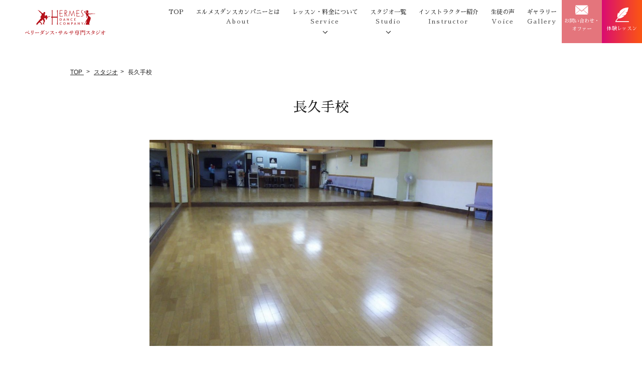

--- FILE ---
content_type: text/html; charset=UTF-8
request_url: https://www.lahabana.co.jp/studio/p435/
body_size: 10354
content:
<?xml version="1.0" encoding="UTF-8"?><!DOCTYPE html>
<html lang="ja">
<head>
<meta charset="utf-8">
<meta name="format-detection" content="telephone=no">
<meta http-equiv="X-UA-Compatible" content="IE=edge,chrome=1">
<meta name="viewport" content="width=device-width, initial-scale=1, maximum-scale=1, user-scalable=0">

<title>長久手校 | ベリーダンス・サルサ教室 エルメスダンスカンパニー</title>
<meta name="description" content="愛知・三重に11のスタジオを展開するベリーダンス・サルサ専門のダンススクール エルメスダンスカンパニー長久手校★会場が変更となりました★
〒480-1103
愛知県長久手市岩作石田133
浅井ダンススタジオ　B1
Tel/052-220-3213(伏見校まで)
・はなみずき通駅（リニモ）から徒歩13分
・名鉄バス「長久手文化の家北」下車徒歩3分
・駐車場完備
">
<meta name="keywords" content="ダンススクール,ベリーダンス,サルサ,エルメスダンスカンパニー,アクセス">

<!--facebook-->
<meta property="og:title" content="長久手校 | ベリーダンス・サルサ教室 エルメスダンスカンパニー">
<meta property="og:type" content="website">
<meta property="og:url" content="">
<meta property="og:image" content="//www.lahabana.co.jp/assets/images/icon/hermes_ogp.jpg">
<meta property="og:site_name" content="">
<meta property="og:description" content="愛知・三重に11のスタジオを展開するベリーダンス・サルサ専門のダンススクール エルメスダンスカンパニー長久手校★会場が変更となりました★
〒480-1103
愛知県長久手市岩作石田133
浅井ダンススタジオ　B1
Tel/052-220-3213(伏見校まで)
・はなみずき通駅（リニモ）から徒歩13分
・名鉄バス「長久手文化の家北」下車徒歩3分
・駐車場完備
">
<meta property="fb:app_id" content="">
<!--/facebook-->

<!--css-->
<link href="//www.lahabana.co.jp/assets/css/style.css" rel="stylesheet">
<link href="//www.lahabana.co.jp/assets/css/custom.css" rel="stylesheet">
<link href="//www.lahabana.co.jp/assets/font/css/font-awesome.css" rel="stylesheet">
<!--/css-->

<!-- Favicons ==================================================-->
<link rel="icon" href="//www.lahabana.co.jp/assets/images/icon/favicon.ico" type="image/vnd.microsoft.icon">

<meta name="apple-mobile-web-app-title" content="Hermes Dance" />
<link rel="shortcut icon" href="//www.lahabana.co.jp/assets/images/icon/apple-touch-icon.png">
<link rel="apple-touch-icon" href="//www.lahabana.co.jp/assets/images/icon/apple-touch-icon.png">
<link rel="apple-touch-icon-precomposed" sizes="76x76" href="//www.lahabana.co.jp/assets/images/icon/apple-touch-icon-76x76.png">


<!--[if lt IE 9]>
<script src="//cdn.jsdelivr.net/html5shiv/3.7.2/html5shiv.min.js"></script>
<script src="//cdnjs.cloudflare.com/ajax/libs/respond.js/1.4.2/respond.min.js"></script>
<![endif]-->
<!-- Google Tag Manager -->
<script>(function(w,d,s,l,i){w[l]=w[l]||[];w[l].push({'gtm.start':
new Date().getTime(),event:'gtm.js'});var f=d.getElementsByTagName(s)[0],
j=d.createElement(s),dl=l!='dataLayer'?'&l='+l:'';j.async=true;j.src=
'https://www.googletagmanager.com/gtm.js?id='+i+dl;f.parentNode.insertBefore(j,f);
})(window,document,'script','dataLayer','GTM-M8JF285');</script>
<!-- End Google Tag Manager -->

</head>

<body id="studio" class='studio single price page'>
    <!-- Header
    ================================================== -->
    <!-- Google Tag Manager (noscript) -->
<noscript><iframe src="https://www.googletagmanager.com/ns.html?id=GTM-M8JF285" height="0" width="0" style="display:none;visibility:hidden"></iframe></noscript>
<!-- End Google Tag Manager (noscript) -->
<header class="header clearfix fixscroll pc">
    <div class="wrap">
        <div class="logo">
            <a href="https://www.lahabana.co.jp/">
                <img src="//www.lahabana.co.jp/assets/images/common/logo.svg" alt="ベリーダンス・サルサ専用スタジオ">
            </a>
        </div>
        <div class="right clearfix pc">
            <div class="menu pc">
                <ul class="clearfix">
                    <li><a href="https://www.lahabana.co.jp/">TOP <span>&nbsp;</span></a></li>
                    <li><a href="https://www.lahabana.co.jp/about">エルメスダンスカンパニーとは <span>About</span></a></li>
                    <li class="hassub "><a href="#">レッスン・料金について <span>Service</span></a>
                        <ul class="sub sub_service">
                            <li><a href="https://www.lahabana.co.jp/schedule">レッスンスケジュール</a></li>
                            <li><a href="https://www.lahabana.co.jp/price">料金システム</a></li>
                            <li><a href="https://www.lahabana.co.jp/course">コース紹介</a></li>
                        </ul>
                    </li>
                    <li class="hassub"><a href="https://www.lahabana.co.jp/studio">スタジオ一覧 <span>Studio</span></a>
                        <ul class="sub sub_studio">
                                                                <li><a href="https://www.lahabana.co.jp/studio/lahabana/">伏見校スタジオ La Habana（ラ アバナ）</a></li>
                                                                <li><a href="https://www.lahabana.co.jp/studio/sahara/">栄校スタジオ Sahara（サハラ）</a></li>
                                                                <li><a href="https://www.lahabana.co.jp/studio/nagakute/">長久手校 </a></li>
                                                                <li><a href="https://www.lahabana.co.jp/studio/matsuzaka/">松阪校 </a></li>
                                                                <li><a href="https://www.lahabana.co.jp/studio/okazaki/">岡崎校 </a></li>
                                                                <li><a href="https://www.lahabana.co.jp/studio/kasugai/">春日井校 </a></li>
                                                                <li><a href="https://www.lahabana.co.jp/studio/anjo/">安城校 </a></li>
                                                                <li><a href="https://www.lahabana.co.jp/studio/toyohashi/">豊橋校 </a></li>
                                                                <li><a href="https://www.lahabana.co.jp/studio/hisai/">久居校 </a></li>
                                                                <li><a href="https://www.lahabana.co.jp/studio/%e3%82%aa%e3%83%b3%e3%83%a9%e3%82%a4%e3%83%b3%e3%83%ac%e3%83%83%e3%82%b9%e3%83%b3/">オンラインレッスン </a></li>
                                                                <li><a href="https://www.lahabana.co.jp/studio/%e6%9d%b1%e4%ba%ac%e6%a0%a1/">東京校 </a></li>
                                                                <li><a href="https://www.lahabana.co.jp/studio/nagakute-2/">上小田井校 上小田井校</a></li>
                                                    </ul>
                    </li>
                    <li><a href="https://www.lahabana.co.jp/instructor">インストラクター紹介 <span>Instructor</span></a></li>
                    <li><a href="https://www.lahabana.co.jp/voice">生徒の声 <span>Voice</span></a></li>
                    <li><a href="https://www.lahabana.co.jp/gallery">ギャラリー <span>Gallery</span></a></li>
                    <li class="btn btn_email"><a href="https://www.lahabana.co.jp/contact"><img src="//www.lahabana.co.jp/assets/images/common/icon_mail03.png" alt="お問い合わせ・オファー"><span>お問い合わせ・<br>オファー</span></a></li>
                    <li class="btn btn_trial"><a href="https://www.lahabana.co.jp/trial"><img src="//www.lahabana.co.jp/assets/images/common/icon_la02.png" alt="体験レッスンはこちら"><span>体験レッスン</span></a></li>
                </ul>
            </div>
        </div>
    </div>
</header>



<header class="header header_sp clearfix">
    <h1 class="sp">長久手校</h1>
    <div class="wrap">
        <div class="logo">
            <a href="https://www.lahabana.co.jp/">
                <img class="logo_top pc" src="//www.lahabana.co.jp/assets/images/common/logo_white.png" alt="ベリーダンス・サルサ専用スタジオ">
                <img class="logo_common sp" src="//www.lahabana.co.jp/assets/images/common/logo.svg" alt="ベリーダンス・サルサ専用スタジオ">
                <img width="95" class="logo_scroll" src="//www.lahabana.co.jp/assets/images/common/logo_scroll.svg" alt="ベリーダンス・サルサ専用スタジオ">
            </a>
        </div>
        <div class="right clearfix pc">
            <div class="header_top clearfix">
                <div class="btn clearfix">
                    <a class="head_btn_rental" href="https://www.lahabana.co.jp/newsblog/p4279/" target="_blank">レンタルスタジオ</a>
                    <a class="ffM head_btn_mail" href="https://www.lahabana.co.jp/contact"><img src="//www.lahabana.co.jp/assets/images/common/icon_mail02.png" alt="お問い合わせ・オファー">お問い合わせ・オファー</a>
                    <a class="ffM head_btn_trial" href="https://www.lahabana.co.jp/trial"><img src="//www.lahabana.co.jp/assets/images/common/icon_la.png" alt="体験レッスンはこちら">体験レッスンはこちら</a>
                </div>
                <h1 class="pc">長久手校</h1>
            </div>
            <div class="menu pc">
                <ul class="clearfix">
                    <li><a href="https://www.lahabana.co.jp/">TOP <span>&nbsp;</span></a></li>
                    <li><a href="https://www.lahabana.co.jp/about">エルメスダンスカンパニーとは <span>About</span></a></li>
                    <li class="hassub"><a href="#">レッスン・料金について <span>Service</span></a>
                        <ul class="sub sub_service">
                            <li><a href="https://www.lahabana.co.jp/schedule">レッスンスケジュール</a></li>
                            <li><a href="https://www.lahabana.co.jp/price">料金システム</a></li>
                            <li><a href="https://www.lahabana.co.jp/course">コース紹介</a></li>
                        </ul>
                    </li>
                    <li class="hassub"><a href="https://www.lahabana.co.jp/studio">スタジオ一覧 <span>Studio</span></a>
                        <ul class="sub sub_studio">
                                                                <li><a href="https://www.lahabana.co.jp/studio/lahabana/">伏見校スタジオ La Habana（ラ アバナ）</a></li>
                                                                <li><a href="https://www.lahabana.co.jp/studio/sahara/">栄校スタジオ Sahara（サハラ）</a></li>
                                                                <li><a href="https://www.lahabana.co.jp/studio/nagakute/">長久手校 </a></li>
                                                                <li><a href="https://www.lahabana.co.jp/studio/matsuzaka/">松阪校 </a></li>
                                                                <li><a href="https://www.lahabana.co.jp/studio/okazaki/">岡崎校 </a></li>
                                                                <li><a href="https://www.lahabana.co.jp/studio/kasugai/">春日井校 </a></li>
                                                                <li><a href="https://www.lahabana.co.jp/studio/anjo/">安城校 </a></li>
                                                                <li><a href="https://www.lahabana.co.jp/studio/toyohashi/">豊橋校 </a></li>
                                                                <li><a href="https://www.lahabana.co.jp/studio/hisai/">久居校 </a></li>
                                                                <li><a href="https://www.lahabana.co.jp/studio/%e3%82%aa%e3%83%b3%e3%83%a9%e3%82%a4%e3%83%b3%e3%83%ac%e3%83%83%e3%82%b9%e3%83%b3/">オンラインレッスン </a></li>
                                                                <li><a href="https://www.lahabana.co.jp/studio/%e6%9d%b1%e4%ba%ac%e6%a0%a1/">東京校 </a></li>
                                                                <li><a href="https://www.lahabana.co.jp/studio/nagakute-2/">上小田井校 上小田井校</a></li>
                                                    </ul>
                    </li>
                    <li><a href="https://www.lahabana.co.jp/instructor">インストラクター紹介 <span>Instructor</span></a></li>
                    <li><a href="https://www.lahabana.co.jp/voice">生徒の声 <span>Voice</span></a></li>
                    <li><a href="https://www.lahabana.co.jp/gallery">ギャラリー <span>Gallery</span></a></li>
                    <li class="last"><a href="https://www.lahabana.co.jp/trial">体験レッスン</a></li>
                </ul>
            </div>
        </div>

        <div class="mobile-toggle sp">
            <span></span>
            <span></span>
            <span></span>
            <small>MENU</small>
        </div>
    </div>
    <div class="menusp">
        <div class="head_menusp"></div>
        <div class="box_menu">
            <ul class="main_menu_sp clearfix">
                <li class="menusp_top"><a href="https://www.lahabana.co.jp/"><i><img width="20" src="//www.lahabana.co.jp/assets/images/common/menusp01.svg" alt=""></i><span>TOP <em>&nbsp;</em></span></a></li>
                <li><a href="https://www.lahabana.co.jp/about"><i><img width="27" src="//www.lahabana.co.jp/assets/images/common/menusp02.svg" alt=""></i><span>エルメスダンスカンパニーとは <em>About</em></span></a></li>
                <li class="hassub hassub_service"><a href="#"><i><img class="img_sub" width="15" src="//www.lahabana.co.jp/assets/images/common/menusp03.svg" alt=""><img class="img_ac" width="15" src="//www.lahabana.co.jp/assets/images/common/menusp03_ac.svg" alt=""></i><span>レッスン・料金について <em>Service</em></span></a><b>&nbsp;</b>
                    <ul class="sub">
                        <li><a href="https://www.lahabana.co.jp/schedule"><span>レッスンスケジュール</span></a></li>
                        <li><a href="https://www.lahabana.co.jp/price"><span>料金システム</span></a></li>
                        <li><a href="https://www.lahabana.co.jp/course"><span>コース紹介</span></a></li>
                    </ul>
                </li>
                <li class="hassub"><a href="https://www.lahabana.co.jp/studio"><i><img class="img_sub" width="22" src="//www.lahabana.co.jp/assets/images/common/menusp04.svg" alt=""><img class="img_ac" width="22" src="//www.lahabana.co.jp/assets/images/common/menusp04_ac.svg" alt=""></i><span>スタジオ一覧・アクセス <br><em>Studio</em></span></a><b>&nbsp;</b>
                    <ul class="sub">
                                                        <li ><a href="https://www.lahabana.co.jp/studio/lahabana/"><span>伏見校スタジオ La Habana（ラ アバナ）</span></a></li>
                                                        <li ><a href="https://www.lahabana.co.jp/studio/sahara/"><span>栄校スタジオ Sahara（サハラ）</span></a></li>
                                                        <li class='hart'><a href="https://www.lahabana.co.jp/studio/nagakute/"><span>長久手校 </span></a></li>
                                                        <li class='hart'><a href="https://www.lahabana.co.jp/studio/matsuzaka/"><span>松阪校 </span></a></li>
                                                        <li class='hart'><a href="https://www.lahabana.co.jp/studio/okazaki/"><span>岡崎校 </span></a></li>
                                                        <li class='hart'><a href="https://www.lahabana.co.jp/studio/kasugai/"><span>春日井校 </span></a></li>
                                                        <li class='hart'><a href="https://www.lahabana.co.jp/studio/anjo/"><span>安城校 </span></a></li>
                                                        <li class='hart'><a href="https://www.lahabana.co.jp/studio/toyohashi/"><span>豊橋校 </span></a></li>
                                                        <li class='hart'><a href="https://www.lahabana.co.jp/studio/hisai/"><span>久居校 </span></a></li>
                                                        <li class='hart'><a href="https://www.lahabana.co.jp/studio/%e3%82%aa%e3%83%b3%e3%83%a9%e3%82%a4%e3%83%b3%e3%83%ac%e3%83%83%e3%82%b9%e3%83%b3/"><span>オンラインレッスン </span></a></li>
                                                        <li class='hart'><a href="https://www.lahabana.co.jp/studio/%e6%9d%b1%e4%ba%ac%e6%a0%a1/"><span>東京校 </span></a></li>
                                                        <li ><a href="https://www.lahabana.co.jp/studio/nagakute-2/"><span>上小田井校 上小田井校</span></a></li>
                                            </ul>
                </li>
                <li><a href="https://www.lahabana.co.jp/instructor"><i><img width="25" src="//www.lahabana.co.jp/assets/images/common/menusp05.svg" alt=""></i><span>インストラクター紹介 <em>Instructor</em></span></a></li>
                <li><a href="https://www.lahabana.co.jp/voice"><span>生徒の声 <em>Voice</em></span></a></li>
                <li><a href="https://www.lahabana.co.jp/gallery"><span>ギャラリー <em>Gallery</em></span></a></li>
                <li><a href="https://www.lahabana.co.jp/news"><span>ニュース <em>News</em></span></a></li>
                <li><a href="https://www.lahabana.co.jp/blog"><span>ブログ <em>Blog</em></span></a></li>
            </ul>
            <div class="menu_banner">
                <!-- <a href="https://www.lahabana.co.jp/newsblog/p4279/"><img  src="//www.lahabana.co.jp/assets/images/common/bn_rentalstudio.jpg" alt=""></a> -->
                <a href="https://www.party.lahabana.co.jp/" target="_blank"><img src="//www.lahabana.co.jp/assets/images/common/banner3.png" width="254" alt=""></a>
                <a href="https://www.lahabana.co.jp/newsblog/p4279/" target="_blank"><img src="//www.lahabana.co.jp/assets/images/common/banner2.png" width="254" alt=""></a>
                <!-- <a href="https://www.lahabana.co.jp/salsanight/p7978/" target="_blank"><img src="//www.lahabana.co.jp/assets/images/common/banner1.png" width="254" alt=""></a> -->
                                        <a href="https://www.lahabana.co.jp/salsanight/p8757/"><img src="//www.lahabana.co.jp/assets/images/common/banner1.png" width="254" alt=""></a>
                                            </div>
            <div class="btn01"><a href="https://www.lahabana.co.jp/trial"><img width="22" src="//www.lahabana.co.jp/assets/images/common/icon_la02.svg" alt="体験レッスンはこちら">体験レッスン申し込み</a></div>
            <div class="button_contact"><a href="https://www.lahabana.co.jp/contact"><span><img width="22" src="//www.lahabana.co.jp/assets/images/common/icon_mail03.svg" alt="お問い合わせ・オファー">メールでのお問い合わせ・オファー</span></a></div>
            <h3>ご質問やお問い合わせもお気軽にどうぞ</h3>
            <div class="box_contact">
                <a href="tel:0522203213">052-220-3213</a>
                <p>【受付時間】11:00〜22:00（不定休）</p>
            </div>


            <div class="menu_policy">
                <ul>
                    <li><a href="https://www.lahabana.co.jp/privacy">会社概要 / プライバシーポリシー</a></li>
                    <li><a href="https://www.lahabana.co.jp/sitemap">サイトマップ</a></li>
                </ul>
            </div>

            <div class="social">
                <a target="_blank" href="https://www.facebook.com/HermesDanceCompany"><img width="11" src="//www.lahabana.co.jp/assets/images/common/icon_fb.svg" alt=""></a>
                <a target="_blank" href="https://www.instagram.com/saharalaylahdc/"><img width="20" src="//www.lahabana.co.jp/assets/images/common/icon_ins02.svg" alt=""></a>
                <a target="_blank" href="https://twitter.com/saharalaylahdc"><img width="23" src="//www.lahabana.co.jp/assets/images/common/icon_tw.svg" alt=""></a>
                <a target="_blank" href="http://www.youtube.com/user/movieupbiz"><img width="24" src="//www.lahabana.co.jp/assets/images/common/icon_youtube.svg" alt=""></a>
            </div>
        </div>

    </div>
</header>


    <div id="wrap">
        <!-- Main Content
        ================================================== -->
                <main>
            <div class="page__breadcrum">
                <div class="container">
                    <ul>
                        <li><a href="https://www.lahabana.co.jp/">TOP </a></li>
                        <li><a href="https://www.lahabana.co.jp/studio">スタジオ</a></li>
                        <li>長久手校 </li>
                    </ul>
                </div>
            </div>
            <div class="page__title">
                <div class="container">
                    <h2>長久手校<span></span></h2>
                </div>
            </div>
            <section class="slider_banner">
                                <ul class="slider-for">
                                      <li><img src="https://www.lahabana.co.jp/wp/wp-content/uploads/bfi_thumb/4B47181C-1E5C-4285-9801-E5E63ABF3E16-zm9cz5v25naa09xbitz6dc.jpeg" alt="長久手校"></li>
                                  </ul>
                <ul class="slider-nav">
                                          <li><img src="https://www.lahabana.co.jp/wp/wp-content/uploads/bfi_thumb/4B47181C-1E5C-4285-9801-E5E63ABF3E16-zm9cz5umk1amu1y0y7981s.jpeg" alt="長久手校"></li>
                                    </ul>
                        </section>
            <section class="sec_menu_single">
                <div class="container">
                    <!-- <h3>行われるレッスン数はスクール内で最多！</h3>
                    <p>
                        レッスンのジャンルや開催数とともに、スクール内で最も多いスタジオです。 <br>
                        伏見駅からも近くアクセスしやすいため、学校帰りや仕事帰りにでも気軽にお立ち寄りいただけます。
                    </p> -->
                    <ul class="pc">
                        <li class="li_schedule"><a href="#sec01">スケジュール</a></li>
                        <li><a href="#sec02">受講できるレッスン</a></li>
                                                <li><a href="#sec03">料金システム</a></li>
                                                                        <!-- <li><a href="#sec05">ニュース・ブログ</a></li> -->
                        <li><a href="#sec06">アクセス</a></li>
                    </ul>
                    <ul class="sp">
                        <!-- <li><a href="#sec05">ニュース・ブログ</a></li> -->
                        <li><a href="#sec06">アクセスマップ</a></li>
                    </ul>
                </div>
            </section>
            <section class="tab_menu sp">
                <ul>
                    <li id="#tab1" class="li_schedule active_tab"><span>スケジュール</span></li>
                    <li id="#tab2"><span>受講できる<br>レッスン</span></li>
                                        <li id="#tab3"><span>料金システム</span></li>
                                                        </ul>
            </section>
            <seciton class="tabs_content_container">
                <!-- tab 1 -->
                <div id="tab1" class="block block01 block_schedule">
                    <h2 id="sec01" class="block_title">スケジュール</h2>
                    <div class="filter_box">
                        <span>月を選択してください</span>
                        <form action="">
                            <select id="date" name="">
                                <option  value=""></option>
                            </select>
                        </form>
                    </div>
                    <div class="block_box">
                        <div class="container">
                            <div class="schedule_box">
                                <table id="tbl"></table>
                            </div>
                            <div class="note_box"></div>
                            <div class="pdf_box">
                                <h3>PDFファイルをダウンロードする</h3>
                                <ul class="pdf_box_list"></ul>
                            </div>
                            <div class="btn btn03"><a href="https://www.lahabana.co.jp/schedule"><span>全スタジオのスケジュール</span></a></div>
                        </div>
                    </div>
                </div>
                <!-- tab 2 -->
                <div id="tab2" class="block block02">
                    <h2 id="sec02" class="block_title">このスタジオで受講できるレッスン</h2>
                    <div class="block_box">
                        <div class="block_box01">
                            <div class="container">
                                <ul>
                                                                        <li>
                                        <div class="im">
                                            <img class="sp" src="https://www.lahabana.co.jp/wp/wp-content/uploads/bfi_thumb/timthumb-itxmi287ugg8ljwjnudet3pd84.jpg" alt="長久手校">
                                            <img class="pc" src="https://www.lahabana.co.jp/wp/wp-content/uploads/bfi_thumb/timthumb-itxmi2890c94y0vlc7pz6fkz78.jpg" alt="長久手校">
                                            <!-- <img class="sp" src="https://www.lahabana.co.jp/wp/wp-content/uploads/2018/03/timthumb.jpg" alt="長久手校">
                                            <img class="pc" src="https://www.lahabana.co.jp/wp/wp-content/uploads/2018/03/timthumb.jpg" alt="長久手校"> -->
                                        </div>
                                        <div class="info">
                                            <h3><a>ベリーダンス</a></h3>
                                            <span>Bellydance</span>
                                        </div>
                                    </li>
                                    
                                </ul>
                                <div class="btn btn03"><a href="https://www.lahabana.co.jp/course"><span>コース紹介</span></a></div>
                            </div>
                        </div>
                        <div class="block_box02">
                            <div class="container">
                                <h3>レッスン料金はこちらからご確認ください。</h3>
                                <div class="btn btn03"><a href="https://www.lahabana.co.jp/price"><span>料金システム</span></a></div>
                            </div>
                        </div>
                    </div>
                </div>
                <!-- tab 3 -->
                                <div id="tab3" class="block block_price">
                    <h2 id="sec03" class="block_title">料金システム</h2>
                    <div class="block_box">
                        <!--
                        <div class="menu_block03 ">
                            <div class="container">
                              <ul>
                                                                  <li><a href="#menu_0">料金システム</a></li>
                                                                  <li><a href="#menu_1">料金システム</a></li>
                                                              </ul>
                            </div>
                        </div>
                    -->
                                                <div class="block_box_item block_box_item01">
                            <div id="menu_0" class="block_box_item__title">回数が増えるほどお得な月額コース</div>
                            <div class="container">
                                <div class="block_box_item__intro">
                                    <p>月に通う回数を選んで、ライフスタイルに合わせてレッスンを受けていただけます。1レッスンずつ受講するよりお得な料金設定になっています。</p>
<p>春日井校以外のすべてのスタジオ(伏見校スタジオLa Habana、栄校スタジオSahara 、長久手校、上小田井校、松阪校、久居校、安城校、岡崎校、豊橋校※現在は松阪校、久居校、安城校、岡崎校、豊橋校は休校中)でレッスンを受けていただけます。</p>
                                </div>
                                                                <div class="price_item">
                                                                      <h4>お得なお月謝</h4>
                                                                      <table>
                                                                              <tr>
                                                                                        <td class="th">月4回 A'コース</td>
                                                                                      <td>9,900円</td>
                                        </tr>
                                                                               <tr>
                                                                                        <td class="th">月8回 B'コース</td>
                                                                                      <td>16,500円</td>
                                        </tr>
                                                                               <tr>
                                                                                        <td class="th">月12回 C'コース</td>
                                                                                      <td>23,000円</td>
                                        </tr>
                                                                               <tr>
                                                                                        <td class="th">SFコース(1ヶ月)</td>
                                                                                      <td>30,000円</td>
                                        </tr>
                                                                               <tr>
                                                                                        <td class="th">Fコース(1ヶ月)</td>
                                                                                      <td>33,000円</td>
                                        </tr>
                                                                               <tr>
                                                                                        <td class="th">3Fコース(3ヶ月)</td>
                                                                                      <td>85,250円</td>
                                        </tr>
                                                                           </table>
                                    <div class="note"><p>※大変恐れ入りますが、現在の社会情勢(物価の高騰など)を加味して2024年5月～お月謝の金額を改訂させていただきます。<br />
※SFコースはPDFスケジュールの★マークの付いたレッスンのみフリーで受講可。<br />
※FコースはPDFスケジュールに加えて各校(伏見校スタジオLa Habana、栄校スタジオSahara 、長久手校、上小田井校、松阪校、久居校、安城校、岡崎校、豊橋校※現在は松阪校、久居校、安城校、岡崎校、豊橋校は休校中)のすべてのレッスンがフリーで受講可。<br />
※3FコースはPDFスケジュールに加えて各校(伏見校スタジオLa Habana、栄校スタジオSahara 、長久手校、上小田井校、松阪校、久居校、安城校、岡崎校、豊橋校※現在は松阪校、久居校、安城校、岡崎校、豊橋校は休校中)のすべてのレッスンが3ヶ月間フリーで受講可。<br />
※各コースご希望の方は､入会金￥5,000が必要となります。<br />
※学割は上記の料金より全て￥1,000オフ！(学生証をご提示ください。忘れた場合は通常料金になります。）<br />
※春日井校以外のすべてのスタジオ(伏見校スタジオLa Habana、栄校スタジオSahara 、長久手校、上小田井校、松阪校、久居校、安城校、岡崎校、豊橋校※現在は松阪校、久居校、安城校、岡崎校、豊橋校は休校中)の月謝の併用ができます。</p>
<p>※全て税込表記となります。</p>
</div>
                                </div>
                                                              <div class="price_item">
                                                                      <h4>入会金</h4>
                                                                      <table>
                                                                              <tr>
                                                                                        <td>5,000円</td>
                                        </tr>
                                                                           </table>
                                    <div class="note"></div>
                                </div>
                                                          </div>
                                                        <div class="trial">
                              <div class="container">
                                <h3>体験レッスンにお越しの方は</h3>
                                <h4><span>入会金が2,000円オフ&3ヶ月間月謝が半額！</span></h4>
                                <div class="btn btn01"><a href="https://www.lahabana.co.jp/trial">体験レッスンのお申し込みはこちら</a></div>
                              </div>
                            </div>
                                                                              </div>
                                                <div class="block_box_item block_box_item01">
                            <div id="menu_1" class="block_box_item__title">単発レッスン</div>
                            <div class="container">
                                <div class="block_box_item__intro">
                                    <p>1ヶ月の予定が組みにくい方のために、単発レッスンもご用意しております。</p>
<p>スケジュールのご都合がつきにくい方でも、お好きなタイミングでレッスンにご参加いただけます。</p>
                                </div>
                                                                <div class="price_item">
                                                                      <h4>通常</h4>
                                                                      <table>
                                                                              <tr>
                                                                                        <td class="th">1レッスン</td>
                                                                                      <td>2,750円(税込)</td>
                                        </tr>
                                                                           </table>
                                    <div class="note"><p>【注意事項】</p>
<p>※お支払いは現金のみとなります。</p>
<p>※全て税込表記となります。</p>
</div>
                                </div>
                                                              <div class="price_item">
                                                                      <h4>学割</h4>
                                                                      <table>
                                                                              <tr>
                                                                                        <td class="th">1レッスン</td>
                                                                                      <td>2,200円(税込)</td>
                                        </tr>
                                                                           </table>
                                    <div class="note"><p>【注意事項】</p>
<p>※お支払いは現金のみとなります。</p>
<p>※学生証をご提示いただきます。忘れた場合は通常料金になります。</p>
<p>※全て税込表記となります。</p>
</div>
                                </div>
                                                          </div>
                                                                                </div>
                                            </div>
                    <div class="price_other">
                        <h2>他のスタジオの料金表</h2>
                        <ul>
                                                    <li class="col50"><a href="https://www.lahabana.co.jp/price/?studioid=7993">上小田井校<span>上小田井校</span></a></li>
                                                    <li class=""><a href="https://www.lahabana.co.jp/price/?studioid=7240">東京校<span></span></a></li>
                                                    <li class=""><a href="https://www.lahabana.co.jp/price/?studioid=5834">オンラインレッスン<span></span></a></li>
                                                    <li class=""><a href="https://www.lahabana.co.jp/price/?studioid=438">久居校<span></span></a></li>
                                                    <li class=""><a href="https://www.lahabana.co.jp/price/?studioid=437">豊橋校<span></span></a></li>
                                                    <li class=""><a href="https://www.lahabana.co.jp/price/?studioid=436">安城校<span></span></a></li>
                                                    <li class=""><a href="https://www.lahabana.co.jp/price/?studioid=289">春日井校<span></span></a></li>
                                                    <li class=""><a href="https://www.lahabana.co.jp/price/?studioid=288">岡崎校<span></span></a></li>
                                                    <li class=""><a href="https://www.lahabana.co.jp/price/?studioid=287">松阪校<span></span></a></li>
                                                    <li class="col50"><a href="https://www.lahabana.co.jp/price/?studioid=169">栄校スタジオ<span>Sahara（サハラ）</span></a></li>
                                                    <li class="col50"><a href="https://www.lahabana.co.jp/price/?studioid=173">伏見校スタジオ<span>La Habana（ラ アバナ）</span></a></li>
                                                  </ul>
                        <div class="btn btn02"><a href="https://www.lahabana.co.jp/news_blog/p483/"><span>提携スクール一覧</span></a></div>
                      </div>
                </div>
                              <!-- tab 4 -->
                              </div>
            </seciton>
            <section  class="sec_news">
                <div id="sec05" class="container">
                    <div class="block_news">
                        <div class="sec_title">
                            <h2>ニュース<span>News</span></h2>
                            <a href="https://www.lahabana.co.jp/news">一覧を見る</a>
                        </div>
                        <ul>
                            
                            <li>
                                <div class="box">
                                    <span>2025.11.01</span>
                                    <h3><a href="https://www.lahabana.co.jp/newsblog/p8768/">★11月のスケジュールを改訂しました★11/2改訂Ⅰ</a></h3>
                                </div>
                            </li>
                        
                            <li>
                                <div class="box">
                                    <span>2025.10.24</span>
                                    <h3><a href="https://www.lahabana.co.jp/newsblog/p8762/">★2025年11月のスケジュールをアップしました★</a></h3>
                                </div>
                            </li>
                        
                            <li>
                                <div class="box">
                                    <span>2025.09.28</span>
                                    <h3><a href="https://www.lahabana.co.jp/newsblog/p8741/">★2025年10月のスケジュールをアップしました★</a></h3>
                                </div>
                            </li>
                        
                            <li>
                                <div class="box">
                                    <span>2025.08.06</span>
                                    <h3><a href="https://www.lahabana.co.jp/newsblog/p8667/">✨8月27日(水)京都でのキューバンカシーノワークショップ✨</a></h3>
                                </div>
                            </li>
                                                </ul>
                    </div>
                    <div class="block_blog">
                        <div class="sec_title">
                            <h2>ブログ<span>Blog</span></h2>
                            <a href="https://www.lahabana.co.jp/blog">一覧を見る</a>
                        </div>
                        <ul>
                            
                            <li>
                                <div class="box">
                                    <div class="im">
                                                                                <img src="https://www.lahabana.co.jp/wp/wp-content/uploads/bfi_thumb/A6AF6645-0007-499E-A9FE-3CD12891C9AD-y11lugmro22pqezz2bif40.jpeg" alt="Hatsuki&#8217;s Birthday Party!ありがとうございました❤️">
                                                                            </div>
                                    <div class="info">
                                        <span>2021.11.22</span>
                                        <h3><a href="https://www.lahabana.co.jp/newsblog/p6580/">Hatsuki&#8217;s Birthday Party!ありがとうございました❤️</a></h3>
                                    </div>
                                </div>
                            </li>
                            
                            <li>
                                <div class="box">
                                    <div class="im">
                                                                                <img src="https://www.lahabana.co.jp/wp/wp-content/uploads/bfi_thumb/line_287474467038773-x6pn6h9w3ada2ucwl3tdds.jpg" alt="★MEI&#038;YUUKA&#038;ASAMI&#038;HATSUKIバースデーパーティー★">
                                                                            </div>
                                    <div class="info">
                                        <span>2020.08.10</span>
                                        <h3><a href="https://www.lahabana.co.jp/newsblog/p5958/">★MEI&#038;YUUKA&#038;ASAMI&#038;HATSUKIバースデーパーティー★</a></h3>
                                    </div>
                                </div>
                            </li>
                            
                            <li>
                                <div class="box">
                                    <div class="im">
                                                                                <img src="https://www.lahabana.co.jp/wp/wp-content/uploads/bfi_thumb/55C181F8-C7F8-474B-9602-0EE5ABAE0A64-x53t444zodsbwbmtv6wqgw.jpeg" alt="札幌ワークショップありがとうございました！">
                                                                            </div>
                                    <div class="info">
                                        <span>2020.07.16</span>
                                        <h3><a href="https://www.lahabana.co.jp/newsblog/p5910/">札幌ワークショップありがとうございました！</a></h3>
                                    </div>
                                </div>
                            </li>
                            
                            <li>
                                <div class="box">
                                    <div class="im">
                                                                                <img src="https://www.lahabana.co.jp/wp/wp-content/uploads/bfi_thumb/9FD4D4AF-E7E3-4D9F-A0FE-6D9ED8921E95-x2dq49nur3vf0szb4naxog.jpeg" alt="6月のレッスンについて☆">
                                                                            </div>
                                    <div class="info">
                                        <span>2020.06.04</span>
                                        <h3><a href="https://www.lahabana.co.jp/newsblog/p5839/">6月のレッスンについて☆</a></h3>
                                    </div>
                                </div>
                            </li>
                                                    </ul>
                    </div>
                </div>
            </section>
            <section id="sec06" class="sec_address">
              <h2>アクセス</h2>
              <div class="container">
                <div class="col">
                  <h3>長久手校  </h3>
                  <div class="addr">
                    <p>★会場が変更となりました★</p>
<p>〒480-1103<br />
愛知県長久手市岩作石田133</p>
<p>浅井ダンススタジオ　B1</p>
<p><span data-sheets-value="{&quot;1&quot;:2,&quot;2&quot;:&quot;052-220-3213(伏見校まで)&quot;}" data-sheets-userformat="{&quot;2&quot;:13227,&quot;3&quot;:[null,0],&quot;4&quot;:[null,2,14281427],&quot;6&quot;:{&quot;1&quot;:[{&quot;1&quot;:2,&quot;2&quot;:0,&quot;5&quot;:[null,2,0]},{&quot;1&quot;:0,&quot;2&quot;:0,&quot;3&quot;:3},{&quot;1&quot;:1,&quot;2&quot;:0,&quot;4&quot;:1}]},&quot;8&quot;:{&quot;1&quot;:[{&quot;1&quot;:2,&quot;2&quot;:0,&quot;5&quot;:[null,2,0]},{&quot;1&quot;:0,&quot;2&quot;:0,&quot;3&quot;:3},{&quot;1&quot;:1,&quot;2&quot;:0,&quot;4&quot;:1}]},&quot;10&quot;:0,&quot;11&quot;:4,&quot;12&quot;:0,&quot;15&quot;:&quot;arial,sans,sans-serif&quot;,&quot;16&quot;:8}">Tel/052-220-3213(伏見校まで)</span></p>
<p><span data-sheets-value="{&quot;1&quot;:2,&quot;2&quot;:&quot;・長久手古戦場駅（リニモ）から南へ徒歩5分n・口論義運動公園の隣n・駐車場20台完備&quot;}" data-sheets-userformat="{&quot;2&quot;:13227,&quot;3&quot;:[null,0],&quot;4&quot;:[null,2,14281427],&quot;6&quot;:{&quot;1&quot;:[{&quot;1&quot;:2,&quot;2&quot;:0,&quot;5&quot;:[null,2,0]},{&quot;1&quot;:0,&quot;2&quot;:0,&quot;3&quot;:3},{&quot;1&quot;:1,&quot;2&quot;:0,&quot;4&quot;:1}]},&quot;8&quot;:{&quot;1&quot;:[{&quot;1&quot;:2,&quot;2&quot;:0,&quot;5&quot;:[null,2,0]},{&quot;1&quot;:0,&quot;2&quot;:0,&quot;3&quot;:3},{&quot;1&quot;:1,&quot;2&quot;:0,&quot;4&quot;:1}]},&quot;10&quot;:0,&quot;11&quot;:4,&quot;12&quot;:0,&quot;15&quot;:&quot;arial,sans,sans-serif&quot;,&quot;16&quot;:8}">・はなみずき通駅（リニモ）から徒歩13分<br />
・名鉄バス「長久手文化の家北」下車徒歩3分<br />
・駐車場完備</span></p>
                  </div>
                  <a target="_blank" class="pc" href="https://maps.app.goo.gl/A8a2Kzo29nX8gyqQ9?g_st=ic">Google mapで見る</a>
                </div>
                <div class="col">
                  <iframe src="https://maps.app.goo.gl/A8a2Kzo29nX8gyqQ9?g_st=ic" width="100%" height="275" frameborder="0" style="border:0" allowfullscreen></iframe>
                  <a target="_blank" class="sp" href="https://maps.app.goo.gl/A8a2Kzo29nX8gyqQ9?g_st=ic">Google mapで見る</a>
                </div>
              </div>
            </section>

            <section class="contact_box">
    <div class="container">
        <div class="wrap_intro">
            <div class="info">
                <div class="wrap_title">
                    <div class="boxs pc">
                        <h2><span>初心者の方も大歓迎！</span></h2>
                        <h3>体験レッスン受付中!</h3>
                    </div>
                    <div class="boxs sp"><img src="//www.lahabana.co.jp/assets/images/common/img_contact_box_sp.svg" ></div>
                </div>
                <p class="pc">
                    「いきなり入会するのはちょっと不安…」という方にオススメ! <br>
                    まずは、ワンコインで受けられる体験レッスンにご参加ください
                </p>
            </div>
            <div class="im">
                <p class="pc"><img src="//www.lahabana.co.jp/assets/images/common/img_contact_box01.jpg" alt=""></p>
                <p>
                    <img class="pc" src="//www.lahabana.co.jp/assets/images/common/img_contact_box02.jpg" alt="">
                    <img class="sp" src="//www.lahabana.co.jp/assets/images/common/img_contact_box02_sp.jpg" alt="">
                </p>
            </div>
        </div>
        <div class="btn btn01"><a href="https://www.lahabana.co.jp/trial">ワンコイン体験レッスン実施中！</a></div>
        <div class="box">
            <h4>ご質問やお問い合わせもお気軽にどうぞ</h4>
            <div class="box_contact">
                <a class="contact_tel" href="tel:0522203213">052-220-3213</a>
                <p>【受付時間】11:00〜22:00 <br class="pc">（不定休）</p>
            </div>
            <div class="button_contact"><a href="https://www.lahabana.co.jp/contact"><span>メールでのお問い合わせ・オファー</span></a></div>
        </div>
    </div>
</section>        </main>

    </div><!-- #wrap -->

    <!-- Footer
    ================================================== -->
    <footer class="footer clearfix">
    <div class="container pc">
        <div class="left">
            <div class="logo"><img width="320" src="//www.lahabana.co.jp/assets/images/common/logo_footer.svg" alt="ベリーダンス・サルサ専用スタジオ"></div>
            <div class="info">
                〒460-0003 <br>
                愛知県名古屋市中区錦2-6-22 若山ビル3F <br>
                【TEL/FAX】052-220-3213 （伏見校スタジオ LaHabana（ラアバナ））
            </div>
        </div>
        <div class="right clearfix">
            <ul>
                <li><a href="https://www.lahabana.co.jp/">TOP</a></li>
                <li><a href="https://www.lahabana.co.jp/about">エルメスダンスカンパニーとは</a></li>
                <li><a href="https://www.lahabana.co.jp/course">コース紹介</a></li>
                <li><a href="https://www.lahabana.co.jp/schedule">レッスンスケジュール</a></li>
                <li><a href="https://www.lahabana.co.jp/studio">スタジオ一覧</a></li>
            </ul>
            <ul>
                <li><a class="opa_nolink">レンタルスタジオ</a></li>
                <li><a href="https://www.lahabana.co.jp/price">料金</a></li>
                <li><a href="https://www.lahabana.co.jp/gallery">ギャラリー</a></li>
                <li><a href="https://www.lahabana.co.jp/instructor">インストラクター紹介</a></li>
                <li><a href="https://www.lahabana.co.jp/voice">生徒の声</a></li>
            </ul>
            <ul>
                <li><a href="">&nbsp;</a></li>
                <li><a href="https://www.lahabana.co.jp/news">ニュース・イベント</a></li>
                <li><a href="https://www.lahabana.co.jp/blog">ブログ</a></li>
                <li><a href="https://www.lahabana.co.jp/trial">体験レッスン</a></li>
                <li><a href="https://www.lahabana.co.jp/contact">お問い合わせ・オファー</a></li>
            </ul>
        </div>
    </div>
    <div class="footer_bottom pc">
        <div class="container">
            <p class="copyright">Copyright © 2018 Hermes Dance Company</p>
            <div class="footer_bottom_menu">
                <ul>
                    <li><a href="https://www.lahabana.co.jp/privacy">会社概要 / プライバシーポリシー</a></li>
                    <li><a href="https://www.lahabana.co.jp/sitemap">サイトマップ</a></li>
                    <li>
                        <a target="_blank" href="https://www.facebook.com/HermesDanceCompany"><img width="11" src="//www.lahabana.co.jp/assets/images/common/icon_fb.svg" alt=""></a>
                        <a target="_blank" href="https://www.instagram.com/saharalaylahdc/"><img width="20" src="//www.lahabana.co.jp/assets/images/common/icon_ins02.svg" alt=""></a>
                        <a target="_blank" href="https://twitter.com/saharalaylahdc"><img width="23" src="//www.lahabana.co.jp/assets/images/common/icon_tw.svg" alt=""></a>
                        <a target="_blank" href="http://www.youtube.com/user/movieupbiz"><img width="24" src="//www.lahabana.co.jp/assets/images/common/icon_youtube.svg" alt=""></a>
                    </li>
                </ul>
            </div>
        </div>
    </div>
    <div class="container sp">
        <div class="social">
            <a target="_blank" href="https://www.facebook.com/HermesDanceCompany"><img width="11" src="//www.lahabana.co.jp/assets/images/common/icon_fb.svg" alt=""></a>
            <a target="_blank" href="https://www.instagram.com/saharalaylahdc/"><img width="20" src="//www.lahabana.co.jp/assets/images/common/icon_ins02.svg" alt=""></a>
            <a target="_blank" href="https://twitter.com/saharalaylahdc"><img width="23" src="//www.lahabana.co.jp/assets/images/common/icon_tw.svg" alt=""></a>
            <a target="_blank" href="http://www.youtube.com/user/movieupbiz"><img width="24" src="//www.lahabana.co.jp/assets/images/common/icon_youtube.svg" alt=""></a>
        </div>
        <div class="menu_policy">
            <ul>
                <li><a href="https://www.lahabana.co.jp/privacy">会社概要/プライバシーポリシー</a></li>
                <li><a href="https://www.lahabana.co.jp/sitemap">サイトマップ</a></li>
            </ul>
        </div>
        <div class="copyright">Copyright © 2018 Hermes Dance Company</div>
    </div>
    <div class="fix_menu_bottom sp">
        <ul>
            <li><a href="https://www.lahabana.co.jp/trial">
                    <p><img class="ico_01" width="20" src="//www.lahabana.co.jp/assets/images/common/fix_menu_bottom01.svg" alt=""></p><span>体験申込み</span>
                </a></li>
            <li><a href="tel:0522203213">
                    <p><img class="ico_02" width="19" src="//www.lahabana.co.jp/assets/images/common/fix_menu_bottom02.svg" alt=""></p><span>お電話</span>
                </a></li>
            <li><a href="https://www.lahabana.co.jp/contact">
                    <p><img class="ico_03" width="19" src="//www.lahabana.co.jp/assets/images/common/fix_menu_bottom03.svg" alt=""></p><span>メール</span>
                </a></li>
            <li><a href="https://www.lahabana.co.jp/studio">
                    <p><img class="ico_04" width="15" src="//www.lahabana.co.jp/assets/images/common/fix_menu_bottom04.svg" alt=""></p><span>アクセス</span>
                </a></li>
        </ul>
    </div>
</footer>
<p id="pageTop" class="stick"><span><img src="//www.lahabana.co.jp/assets/images/common/ico_arrow4.png" width="19" alt=""></span></p>
<div class="banner_footer">
    <a href="https://www.party.lahabana.co.jp/" target="_blank"><img src="//www.lahabana.co.jp/assets/images/common/banner3.png" width="254" alt=""></a>
    <a href="https://www.lahabana.co.jp/newsblog/p4279/" target="_blank"><img src="//www.lahabana.co.jp/assets/images/common/banner2.png" width="254" alt=""></a>
    <!-- <a href="https://www.lahabana.co.jp/salsanight/p7631/" target="_blank"><img src="//www.lahabana.co.jp/assets/images/common/banner1.png" width="254" alt=""></a> -->
                <a href="https://www.lahabana.co.jp/salsanight/p8757/"><img src="//www.lahabana.co.jp/assets/images/common/banner1.png" width="254" alt=""></a>
        </div>

<script src="//ajax.googleapis.com/ajax/libs/jquery/1.12.4/jquery.min.js"></script>
<script>
    window.jQuery || document.write('<script src="//www.lahabana.co.jp/assets/js/lib/jquery1-12-4.min.js"><\/script>')
</script>
<script type="text/javascript" src="//www.lahabana.co.jp/assets/js/lib/common.js"></script>
<script type="text/javascript" src="//www.lahabana.co.jp/assets/js/lib/smoothscroll.js"></script>
<script type="text/javascript" src="//www.lahabana.co.jp/assets/js/lib/biggerlink.js"></script>
<script type="text/javascript" src="//www.lahabana.co.jp/assets/js/lib/jquery.matchHeight.min.js"></script>
<script type="text/javascript" src="//www.lahabana.co.jp/assets/js/lib/slick.min.js"></script>
<script type="text/javascript" src="//www.lahabana.co.jp/assets/js/lib/readmore.min.js"></script>
<script type="text/javascript" src="//www.lahabana.co.jp/assets/js/lib/bootstrap/bootstrap.min.js"></script>
<script type="text/javascript" src="//www.lahabana.co.jp/assets/js/functions.js"></script>    <script>
        $(function() {
            var size
            size = $('.slider_banner ul.slider-for li').size();
            //alert(size);
            if(size > 1) {
                $('.slider-for').slick({
                      slidesToShow: 1,
                      arrows: true,
                      fade: false,
                      centerMode: true,
                      centerPadding: '22.5%',
                      responsive: [
                      {
                        breakpoint: 767,
                        settings: {
                          centerPadding: '20px',
                        }
                      }
                      ]
                    });

                 $('.slider-for').on('beforeChange', function(event, slick, currentSlide, nextSlide){
                      var thumbind = nextSlide;
                        $('.slider-nav').find('li').eq(thumbind).addClass('active').siblings().removeClass('active');
                        //$('.item__image--count em').text(nextSlide + 1);
                    });
                    $('.slider-nav li').click(function() {
                        var ind = $(this).index();
                        $(this).addClass('active').siblings().removeClass('active');
                        $('.slider-for').slick('slickGoTo', ind);
                });
            } else {
                $('.slider-nav').hide();
                $('.slider_banner ul.slider-for li img').css('opacity','1');
                $('.slider-for').addClass('only_img')
            }


            $('.block04 .slider ul').slick({
                dots: true,
                arrows: false,
                infinite: true,
                speed: 300,
                autoplay: true,
                slidesToShow: 1,
                adaptiveHeight: true,
                responsive: [
                  {
                    breakpoint: 767,
                    settings: {
                      autoplay: true,
                      centerMode: true,
                      centerPadding: '20px',
                    }
                  }
                  ]
            });




        })
    </script>
    <script>
  jQuery(document).ready(function($) {
    var val = 435;
    
    //console.log(val);
    $.ajax({
        type:"GET",
        url: 'https://www.lahabana.co.jp/libs/ajax_function.php',
        data:{action:'ajpost',catid:val},
        success:function(data) {
          //console.log(data);
          var html_ = $.parseJSON(data);
          $('#date').html('').append(html_.cat);
          $('#tbl').html('').append(html_.table);
          if(html_.pdf != '') {
            $('.pdf_box_list').html('').append(html_.pdf);
          }
          $('.note_box').html('').append(html_.note);
          //console.log(data);
            var len_box = $(".block_schedule .schedule_box table tr").size();
            if(len_box < 1) {
                $('#tab1').hide();
                $('.li_schedule').hide();
            }
            if($(".pdf_box ul li").size() < 1) {
                $(".pdf_box").hide();
            }
            if($(".note_box p").length < 1) {
                $(".note_box").hide();
            }else {
                $(".note_box").show();
            }

            $('.sub_template').closest('#tbl').css({
                display: 'block',
                width: '100%'
            });
        }
      })
  });
  $('#date').change(function() {
    var val = $(this).val();
    var studioid = 435;
    $.ajax({
        type:"GET",
        url: 'https://www.lahabana.co.jp/libs/ajax_function.php',
        data:{action:'ajpost',postid:val,studioid:studioid},
        success:function(data) {
          //console.log(data);
          var html_ = $.parseJSON(data);
          $('#tbl').html('').append(html_.table);
          $('.note_box').html('').append(html_.note);
          //console.log(data);
           var len_box = $(".block_schedule .schedule_box table tr").size();
            if(len_box < 1) {
                $('#tab1').hide();
                $('.li_schedule').hide();
            }
            if($(".pdf_box ul li").size() < 1) {
                $(".pdf_box").hide();
            }
            if($(".note_box p").length < 1) {
                $(".note_box").hide();
            }else {
                $(".note_box").show();
            }
            if($(window).width() < 767) {
            if($('#tbl tr').hasClass('sub_template')) {
              $('.sub_template').closest('#tbl').css({
                display: 'block',
                width: '100%'
              });
            } else {
              $('#tbl').removeAttr('style');
            }
          }
        }
      })
  })

jQuery(window).on("load resize", function () {
    $('.sec_menu_single ul li').eq(4).addClass('mr');

})

</script>

<!-- End Document
================================================== -->
</body>
</html>


--- FILE ---
content_type: text/html; charset=UTF-8
request_url: https://www.lahabana.co.jp/libs/ajax_function.php?action=ajpost&catid=435
body_size: 2653
content:
{"cat":"<option  value=\"8754\">2025\u5e7411\u6708\u3000\u9577\u4e45\u624b\u6821<\/option><option  value=\"8748\">2025\u5e7410\u6708\u3000\u9577\u4e45\u624b\u6821\u2605\u6539\u8a02\u2160<\/option><option  value=\"8736\">2025\u5e7410\u6708\u3000\u9577\u4e45\u624b\u6821<\/option><option  value=\"8687\">2025\u5e749\u6708\u3000\u9577\u4e45\u624b\u6821<\/option><option  value=\"8612\">2025\u5e748\u6708\u3000\u9577\u4e45\u624b\u6821<\/option><option  value=\"8571\">2025\u5e747\u6708\u3000\u9577\u4e45\u624b\u6821\u26057\/14\u6539\u8a02\u2162<\/option>","table":"\n            <tr class='sub_template'>\n              <th class='tbl_free tbl_time_free'>\u6708<\/th>\n              <td><div class='item' style='background-color: #4e4a83;'>\n                        <h3>\u30d9\u30ea\u30fc\u30c0\u30f3\u30b9<\/h3>\n                        <h4>\u30c6\u30af\u30cb\u30c3\u30af&\u30b3\u30f3\u30d3\u30cd\u30fc\u30b7\u30e7\u30f3<\/h4>\n                        <p>\u3000<\/p>\n                        <div class='time_box'><span>20:15<\/span>\u301c<span>21:00<\/span> <a class='icon'>\n                             <!-- <img class='pc' src='\/\/www.lahabana.co.jp\/assets\/images\/schedule\/mark.png'> -->\n                              <img width='11' src='\/\/www.lahabana.co.jp\/assets\/images\/schedule\/mark.svg'>\n                            <\/a><\/div> <div class='staff'>\n                            <div class='im'>\n                              <img src='https:\/\/www.lahabana.co.jp\/wp\/wp-content\/uploads\/bfi_thumb\/6-e1524324944301-voblfx17s46tm8f2gzlxj4.jpg' >\n                            <\/div>\n                            <div class='info'>\n                                <h3>Yuuka<span>\u5148\u751f<\/span><\/h3>\n                                <!--<p>\u30e6\u30a6\u30ab<\/p>-->\n                            <\/div>\n                        <\/div> <div id='myModal_mon06' class='modal fade' role='dialog'>\n                              <div class='modal-dialog'>\n                                  <div class='modal-header'>\n                                      <button type='button' class='close' data-dismiss='modal'><img src='\/\/www.lahabana.co.jp\/assets\/images\/schedule\/img_close.svg' ><\/button>\n                                    <\/div>\n                                  <div class='modal-content'>\n                                      <div class='modal-body'>\n                                          \n                                      <\/div>\n                                  <\/div>\n                              <\/div>\n                          <\/div>\n                    <\/div>\n                <\/td>\n                <\/td><td><div class='item' style='background-color: #c2525c;'>\n                        <h3>\u30b5\u30eb\u30b5\u30e0\u30fc\u30d6\u30e1\u30f3\u30c8<\/h3>\n                        <h4>Salsabana Conga\u632f\u4ed8<\/h4>\n                        <p>\u3000<\/p>\n                        <div class='time_box'><span>21:15<\/span>\u301c<span>22:00<\/span> <a class='icon'>\n                             <!-- <img class='pc' src='\/\/www.lahabana.co.jp\/assets\/images\/schedule\/mark.png'> -->\n                              <img width='11' src='\/\/www.lahabana.co.jp\/assets\/images\/schedule\/mark.svg'>\n                            <\/a><\/div> <div class='staff'>\n                            <div class='im'>\n                              <img src='https:\/\/www.lahabana.co.jp\/wp\/wp-content\/uploads\/bfi_thumb\/6-e1524324944301-voblfx17s46tm8f2gzlxj4.jpg' >\n                            <\/div>\n                            <div class='info'>\n                                <h3>Yuuka<span>\u5148\u751f<\/span><\/h3>\n                                <!--<p>\u30e6\u30a6\u30ab<\/p>-->\n                            <\/div>\n                        <\/div> <div id='myModal_mon16' class='modal fade' role='dialog'>\n                              <div class='modal-dialog'>\n                                  <div class='modal-header'>\n                                      <button type='button' class='close' data-dismiss='modal'><img src='\/\/www.lahabana.co.jp\/assets\/images\/schedule\/img_close.svg' ><\/button>\n                                    <\/div>\n                                  <div class='modal-content'>\n                                      <div class='modal-body'>\n                                          \n                                      <\/div>\n                                  <\/div>\n                              <\/div>\n                          <\/div>\n                    <\/div>\n                <\/td>\n                <\/td><td class='sp_none'><\/td><td class='sp_none'><\/td><td class='sp_none'><\/td><td class='sp_none'><\/td><td class='sp_none'><\/td><\/tr>\n          ","pdf":"\n        <li><a target='_blank' href='https:\/\/www.lahabana.co.jp\/wp\/wp-content\/uploads\/2025\/10\/f8ccb2b741daa2e787aa97afbed0da38.pdf'>\u9577\u4e45\u624b\u6821 \uff5c 2025\u5e7411\u6708\u3000\u9577\u4e45\u624b\u6821<\/a><\/li>\n      \n        <li><a target='_blank' href='https:\/\/www.lahabana.co.jp\/wp\/wp-content\/uploads\/2025\/10\/dd338eb40b576712ef7bca4b8fd3b647.pdf'>\u9577\u4e45\u624b\u6821 \uff5c 2025\u5e7410\u6708\u3000\u9577\u4e45\u624b\u6821\u2605\u6539\u8a02\u2160<\/a><\/li>\n      \n        <li><a target='_blank' href='https:\/\/www.lahabana.co.jp\/wp\/wp-content\/uploads\/2025\/09\/3f15170e206e24a52ca262f8418da91d.pdf'>\u9577\u4e45\u624b\u6821 \uff5c 2025\u5e7410\u6708\u3000\u9577\u4e45\u624b\u6821<\/a><\/li>\n      \n        <li><a target='_blank' href='https:\/\/www.lahabana.co.jp\/wp\/wp-content\/uploads\/2025\/09\/933a0aedd76448a5e2b0fc3c61e274d4.pdf'>\u9577\u4e45\u624b\u6821 \uff5c 2025\u5e749\u6708\u3000\u9577\u4e45\u624b\u6821<\/a><\/li>\n      \n        <li><a target='_blank' href='https:\/\/www.lahabana.co.jp\/wp\/wp-content\/uploads\/2025\/07\/26cb5afc4d4341a743c5cb5988241c32.pdf'>\u9577\u4e45\u624b\u6821 \uff5c 2025\u5e748\u6708\u3000\u9577\u4e45\u624b\u6821<\/a><\/li>\n      \n        <li><a target='_blank' href='https:\/\/www.lahabana.co.jp\/wp\/wp-content\/uploads\/2025\/06\/ed2c960ef92f094c37d18475d17d0340.pdf'>\u9577\u4e45\u624b\u6821 \uff5c 2025\u5e747\u6708\u3000\u9577\u4e45\u624b\u6821\u26057\/14\u6539\u8a02\u2162<\/a><\/li>\n      ","news":"\n          <li>\n              <div class='box'>\n                  <span>2025.11.01<\/span>\n                  <em>\u9577\u4e45\u624b\u6821<\/em>\n              <h3><a href='https:\/\/www.lahabana.co.jp\/newsblog\/p8768\/'>\u260511\u6708\u306e\u30b9\u30b1\u30b8\u30e5\u30fc\u30eb\u3092\u6539\u8a02\u3057\u307e\u3057\u305f\u260511\/2\u6539\u8a02\u2160<\/a><\/h3>\n              <\/div>\n          <\/li>\n        \n          <li>\n              <div class='box'>\n                  <span>2025.10.24<\/span>\n                  <em>\u9577\u4e45\u624b\u6821<\/em>\n              <h3><a href='https:\/\/www.lahabana.co.jp\/newsblog\/p8762\/'>\u26052025\u5e7411\u6708\u306e\u30b9\u30b1\u30b8\u30e5\u30fc\u30eb\u3092\u30a2\u30c3\u30d7\u3057\u307e\u3057\u305f\u2605<\/a><\/h3>\n              <\/div>\n          <\/li>\n        \n          <li>\n              <div class='box'>\n                  <span>2025.09.28<\/span>\n                  <em>\u9577\u4e45\u624b\u6821<\/em>\n              <h3><a href='https:\/\/www.lahabana.co.jp\/newsblog\/p8741\/'>\u26052025\u5e7410\u6708\u306e\u30b9\u30b1\u30b8\u30e5\u30fc\u30eb\u3092\u30a2\u30c3\u30d7\u3057\u307e\u3057\u305f\u2605<\/a><\/h3>\n              <\/div>\n          <\/li>\n        \n          <li>\n              <div class='box'>\n                  <span>2025.08.06<\/span>\n                  <em>\u9577\u4e45\u624b\u6821<\/em>\n              <h3><a href='https:\/\/www.lahabana.co.jp\/newsblog\/p8667\/'>\u27288\u670827\u65e5(\u6c34)\u4eac\u90fd\u3067\u306e\u30ad\u30e5\u30fc\u30d0\u30f3\u30ab\u30b7\u30fc\u30ce\u30ef\u30fc\u30af\u30b7\u30e7\u30c3\u30d7\u2728<\/a><\/h3>\n              <\/div>\n          <\/li>\n        ","access":"\n      <h2>\u30a2\u30af\u30bb\u30b9<\/h2>\n        <div class='container'>\n          <div class='col'>\n            <h3>\u9577\u4e45\u624b\u6821 <\/h3>\n            <div class='addr'>\n                <p>\u2605\u4f1a\u5834\u304c\u5909\u66f4\u3068\u306a\u308a\u307e\u3057\u305f\u2605<\/p>\n<p>\u3012480-1103<br \/>\n\u611b\u77e5\u770c\u9577\u4e45\u624b\u5e02\u5ca9\u4f5c\u77f3\u7530133<\/p>\n<p>\u6d45\u4e95\u30c0\u30f3\u30b9\u30b9\u30bf\u30b8\u30aa\u3000B1<\/p>\n<p><span data-sheets-value=\"{&quot;1&quot;:2,&quot;2&quot;:&quot;052-220-3213(\u4f0f\u898b\u6821\u307e\u3067)&quot;}\" data-sheets-userformat=\"{&quot;2&quot;:13227,&quot;3&quot;:[null,0],&quot;4&quot;:[null,2,14281427],&quot;6&quot;:{&quot;1&quot;:[{&quot;1&quot;:2,&quot;2&quot;:0,&quot;5&quot;:[null,2,0]},{&quot;1&quot;:0,&quot;2&quot;:0,&quot;3&quot;:3},{&quot;1&quot;:1,&quot;2&quot;:0,&quot;4&quot;:1}]},&quot;8&quot;:{&quot;1&quot;:[{&quot;1&quot;:2,&quot;2&quot;:0,&quot;5&quot;:[null,2,0]},{&quot;1&quot;:0,&quot;2&quot;:0,&quot;3&quot;:3},{&quot;1&quot;:1,&quot;2&quot;:0,&quot;4&quot;:1}]},&quot;10&quot;:0,&quot;11&quot;:4,&quot;12&quot;:0,&quot;15&quot;:&quot;arial,sans,sans-serif&quot;,&quot;16&quot;:8}\">Tel\/052-220-3213(\u4f0f\u898b\u6821\u307e\u3067)<\/span><\/p>\n<p><span data-sheets-value=\"{&quot;1&quot;:2,&quot;2&quot;:&quot;\u30fb\u9577\u4e45\u624b\u53e4\u6226\u5834\u99c5\uff08\u30ea\u30cb\u30e2\uff09\u304b\u3089\u5357\u3078\u5f92\u6b695\u5206n\u30fb\u53e3\u8ad6\u7fa9\u904b\u52d5\u516c\u5712\u306e\u96a3n\u30fb\u99d0\u8eca\u583420\u53f0\u5b8c\u5099&quot;}\" data-sheets-userformat=\"{&quot;2&quot;:13227,&quot;3&quot;:[null,0],&quot;4&quot;:[null,2,14281427],&quot;6&quot;:{&quot;1&quot;:[{&quot;1&quot;:2,&quot;2&quot;:0,&quot;5&quot;:[null,2,0]},{&quot;1&quot;:0,&quot;2&quot;:0,&quot;3&quot;:3},{&quot;1&quot;:1,&quot;2&quot;:0,&quot;4&quot;:1}]},&quot;8&quot;:{&quot;1&quot;:[{&quot;1&quot;:2,&quot;2&quot;:0,&quot;5&quot;:[null,2,0]},{&quot;1&quot;:0,&quot;2&quot;:0,&quot;3&quot;:3},{&quot;1&quot;:1,&quot;2&quot;:0,&quot;4&quot;:1}]},&quot;10&quot;:0,&quot;11&quot;:4,&quot;12&quot;:0,&quot;15&quot;:&quot;arial,sans,sans-serif&quot;,&quot;16&quot;:8}\">\u30fb\u306f\u306a\u307f\u305a\u304d\u901a\u99c5\uff08\u30ea\u30cb\u30e2\uff09\u304b\u3089\u5f92\u6b6913\u5206<br \/>\n\u30fb\u540d\u9244\u30d0\u30b9\u300c\u9577\u4e45\u624b\u6587\u5316\u306e\u5bb6\u5317\u300d\u4e0b\u8eca\u5f92\u6b693\u5206<br \/>\n\u30fb\u99d0\u8eca\u5834\u5b8c\u5099<\/span><\/p>\n\n            <\/div>\n            <a target='_blank' class='pc' href='https:\/\/maps.app.goo.gl\/A8a2Kzo29nX8gyqQ9?g_st=ic'>Google map\u3067\u898b\u308b<\/a>\n          <\/div>\n          <div class='col'>\n            <iframe src='https:\/\/maps.app.goo.gl\/A8a2Kzo29nX8gyqQ9?g_st=ic' width='100%' height='275' frameborder='0' style='border:0' allowfullscreen><\/iframe>\n            <a target='_blank' class='sp' href='https:\/\/maps.app.goo.gl\/A8a2Kzo29nX8gyqQ9?g_st=ic'>Google map\u3067\u898b\u308b<\/a>\n          <\/div>\n        <\/div>\n    ","note":"<p>\u30aa\u30f3\u30e9\u30a4\u30f3\u30ec\u30c3\u30b9\u30f3\u306f\u5225\u30da\u30fc\u30b8\u306b\u3066\u63b2\u8f09\u81f4\u3057\u307e\u3059\u3002<\/p>\n<p>\u3007\u30ec\u30c3\u30b9\u30f3\u306e\u5b9a\u54e1\u306f\u7121\u3057\u3068\u3055\u305b\u3066\u3044\u305f\u3060\u304d\u307e\u3059\u3002<strong>(\u30d4\u30e9\u30c6\u30a3\u30b9\u306e\u30af\u30e9\u30b9\u306f\u30de\u30c3\u30c8\u306e\u95a2\u4fc2\u306b\u3088\u308a\u4e88\u7d04\u5236\u30fb\u5b9a\u54e1\u5236\u3068\u3044\u305f\u3057\u307e\u3059\u3002)<br \/>\n<\/strong>\u3007\u30aa\u30f3\u30e9\u30a4\u30f3\u30ec\u30c3\u30b9\u30f3\u306e\u3054\u4e88\u7d04\u306f\u30b9\u30b1\u30b8\u30e5\u30fc\u30eb\u306e\u767a\u8868\u304c\u3042\u308a\u307e\u3057\u305f\u3089\u304a\u7533\u8fbc\u307f\u3092\u3044\u305f\u3060\u3051\u307e\u3059\u3002\u3054\u4e88\u7d04\u958b\u59cb\u65e5\u306e\u8a2d\u5b9a\u306f\u81f4\u3057\u307e\u305b\u3093\u3002<\/p>\n<p>\u3010\u4eca\u5f8c\u306e\u30b9\u30b1\u30b8\u30e5\u30fc\u30eb\u306e\u914d\u5e03\u30fb\u63b2\u793a\u306b\u3064\u3044\u3066\u3011<br \/>\n\u30da\u30fc\u30d1\u30fc\u30ec\u30b9\u5316\u3092\u56f3\u308b\u305f\u3081\u3001\u5404\u30b9\u30bf\u30b8\u30aa\u306b1\u90e8\u306e\u63b2\u793a\u3092\u3044\u305f\u3057\u307e\u3059\u3002\u305d\u308c\u4ee5\u5916\u306f\u3001QR\u30b3\u30fc\u30c9\u306e\u8aad\u307f\u53d6\u308a\u307e\u305f\u306f\u3001\u30db\u30fc\u30e0\u30da\u30fc\u30b8\u3092\u3054\u89a7\u3044\u305f\u3060\u304d\u3054\u78ba\u8a8d\u3044\u305f\u3060\u304f\u304b\u305f\u3061\u3092\u53d6\u308a\u305f\u3044\u3068\u601d\u3044\u307e\u3059\u3002<\/p>\n<p>\u3010LINE\u30fb\u30e1\u30fc\u30eb\u306e\u5bfe\u5fdc\u306b\u3064\u3044\u3066\u3011<br \/>\nLINE\u3084\u30e1\u30fc\u30eb\u306f\u30a4\u30f3\u30b9\u30c8\u30e9\u30af\u30bf\u30fc\u4ee5\u5916\u306b\u3082\u5f0a\u793e\u30b9\u30bf\u30c3\u30d5\u304c\u78ba\u8a8d\u3092\u3057\u3066\u304a\u8fd4\u4e8b\u3092\u3057\u3066\u304a\u308a\u307e\u3059\u3002<br \/>\n\u6bce\u65e5\u540c\u3058\u30b9\u30bf\u30c3\u30d5\u304c\u5bfe\u5fdc\u3057\u3066\u3044\u308b\u308f\u3051\u3067\u306f\u306a\u3044\u3053\u3068\u3082\u3042\u308a\u307e\u3059\u306e\u3067\u3001\u30a4\u30d9\u30f3\u30c8\u306e\u3054\u4e88\u7d04\u3084\u30aa\u30f3\u30e9\u30a4\u30f3\u30ec\u30c3\u30b9\u30f3\u306e\u3054\u4e88\u7d04\u306a\u3069\u5185\u5bb9\u304c\u306f\u3063\u304d\u308a\u3068\u308f\u304b\u308b\u3088\u3046\u306b\u8a18\u8f09\u3092\u304a\u9858\u3044\u7533\u3057\u4e0a\u3052\u307e\u3059\u3002<\/p>\n<p>&nbsp;<\/p>\n<p><a href=\"https:\/\/www.lahabana.co.jp\/wp\/wp-content\/uploads\/2023\/09\/fb6b4d7b849f5d8135fff3e5560839fe.pdf\">\u30a8\u30eb\u30e1\u30b9\u30c0\u30f3\u30b9\u30ab\u30f3\u30d1\u30cb\u30fc\u30ec\u30c3\u30b9\u30f3\u53d7\u8b1b\u30ac\u30a4\u30c9\u30e9\u30a4\u30f3<\/a><\/p>\n"}

--- FILE ---
content_type: text/css
request_url: https://www.lahabana.co.jp/assets/css/style.css
body_size: 54539
content:
/*!
 * Bootstrap v3.3.7 (http://getbootstrap.com)
 * Copyright 2011-2017 Twitter, Inc.
 * Licensed under MIT (https://github.com/twbs/bootstrap/blob/master/LICENSE)
 *//*!
 * Generated using the Bootstrap Customizer (http://getbootstrap.com/customize/?id=11e1f8c943eeb4acce78807c5cdfaaa9)
 * Config saved to config.json and https://gist.github.com/11e1f8c943eeb4acce78807c5cdfaaa9
 *//*!
 * Bootstrap v3.3.7 (http://getbootstrap.com)
 * Copyright 2011-2016 Twitter, Inc.
 * Licensed under MIT (https://github.com/twbs/bootstrap/blob/master/LICENSE)
 */@import url(https://fonts.googleapis.com/earlyaccess/sawarabimincho.css);@import url("https://fonts.googleapis.com/css?family=EB+Garamond:400,400i");@import url("https://fonts.googleapis.com/css?family=Montserrat:300,400");.btn-default,.btn-primary,.btn-success,.btn-info,.btn-warning,.btn-danger{text-shadow:0 -1px 0 rgba(0,0,0,0.2);-webkit-box-shadow:inset 0 1px 0 rgba(255,255,255,0.15),0 1px 1px rgba(0,0,0,0.075);box-shadow:inset 0 1px 0 rgba(255,255,255,0.15),0 1px 1px rgba(0,0,0,0.075)}.btn-default:active,.btn-primary:active,.btn-success:active,.btn-info:active,.btn-warning:active,.btn-danger:active,.btn-default.active,.btn-primary.active,.btn-success.active,.btn-info.active,.btn-warning.active,.btn-danger.active{-webkit-box-shadow:inset 0 3px 5px rgba(0,0,0,0.125);box-shadow:inset 0 3px 5px rgba(0,0,0,0.125)}.btn-default.disabled,.btn-primary.disabled,.btn-success.disabled,.btn-info.disabled,.btn-warning.disabled,.btn-danger.disabled,.btn-default[disabled],.btn-primary[disabled],.btn-success[disabled],.btn-info[disabled],.btn-warning[disabled],.btn-danger[disabled],fieldset[disabled] .btn-default,fieldset[disabled] .btn-primary,fieldset[disabled] .btn-success,fieldset[disabled] .btn-info,fieldset[disabled] .btn-warning,fieldset[disabled] .btn-danger{-webkit-box-shadow:none;box-shadow:none}.btn-default .badge,.btn-primary .badge,.btn-success .badge,.btn-info .badge,.btn-warning .badge,.btn-danger .badge{text-shadow:none}.btn:active,.btn.active{background-image:none}.btn-default{background-image:-webkit-linear-gradient(top, #fff 0%, #e0e0e0 100%);background-image:-o-linear-gradient(top, #fff 0%, #e0e0e0 100%);background-image:-webkit-gradient(linear, left top, left bottom, from(#fff), to(#e0e0e0));background-image:linear-gradient(to bottom, #fff 0%, #e0e0e0 100%);filter:progid:DXImageTransform.Microsoft.gradient(startColorstr='#ffffffff', endColorstr='#ffe0e0e0', GradientType=0);filter:progid:DXImageTransform.Microsoft.gradient(enabled = false);background-repeat:repeat-x;border-color:#dbdbdb;text-shadow:0 1px 0 #fff;border-color:#ccc}.btn-default:hover,.btn-default:focus{background-color:#e0e0e0;background-position:0 -15px}.btn-default:active,.btn-default.active{background-color:#e0e0e0;border-color:#dbdbdb}.btn-default.disabled,.btn-default[disabled],fieldset[disabled] .btn-default,.btn-default.disabled:hover,.btn-default[disabled]:hover,fieldset[disabled] .btn-default:hover,.btn-default.disabled:focus,.btn-default[disabled]:focus,fieldset[disabled] .btn-default:focus,.btn-default.disabled.focus,.btn-default[disabled].focus,fieldset[disabled] .btn-default.focus,.btn-default.disabled:active,.btn-default[disabled]:active,fieldset[disabled] .btn-default:active,.btn-default.disabled.active,.btn-default[disabled].active,fieldset[disabled] .btn-default.active{background-color:#e0e0e0;background-image:none}.btn-primary{background-image:-webkit-linear-gradient(top, #337ab7 0%, #265a88 100%);background-image:-o-linear-gradient(top, #337ab7 0%, #265a88 100%);background-image:-webkit-gradient(linear, left top, left bottom, from(#337ab7), to(#265a88));background-image:linear-gradient(to bottom, #337ab7 0%, #265a88 100%);filter:progid:DXImageTransform.Microsoft.gradient(startColorstr='#ff337ab7', endColorstr='#ff265a88', GradientType=0);filter:progid:DXImageTransform.Microsoft.gradient(enabled = false);background-repeat:repeat-x;border-color:#245580}.btn-primary:hover,.btn-primary:focus{background-color:#265a88;background-position:0 -15px}.btn-primary:active,.btn-primary.active{background-color:#265a88;border-color:#245580}.btn-primary.disabled,.btn-primary[disabled],fieldset[disabled] .btn-primary,.btn-primary.disabled:hover,.btn-primary[disabled]:hover,fieldset[disabled] .btn-primary:hover,.btn-primary.disabled:focus,.btn-primary[disabled]:focus,fieldset[disabled] .btn-primary:focus,.btn-primary.disabled.focus,.btn-primary[disabled].focus,fieldset[disabled] .btn-primary.focus,.btn-primary.disabled:active,.btn-primary[disabled]:active,fieldset[disabled] .btn-primary:active,.btn-primary.disabled.active,.btn-primary[disabled].active,fieldset[disabled] .btn-primary.active{background-color:#265a88;background-image:none}.btn-success{background-image:-webkit-linear-gradient(top, #5cb85c 0%, #419641 100%);background-image:-o-linear-gradient(top, #5cb85c 0%, #419641 100%);background-image:-webkit-gradient(linear, left top, left bottom, from(#5cb85c), to(#419641));background-image:linear-gradient(to bottom, #5cb85c 0%, #419641 100%);filter:progid:DXImageTransform.Microsoft.gradient(startColorstr='#ff5cb85c', endColorstr='#ff419641', GradientType=0);filter:progid:DXImageTransform.Microsoft.gradient(enabled = false);background-repeat:repeat-x;border-color:#3e8f3e}.btn-success:hover,.btn-success:focus{background-color:#419641;background-position:0 -15px}.btn-success:active,.btn-success.active{background-color:#419641;border-color:#3e8f3e}.btn-success.disabled,.btn-success[disabled],fieldset[disabled] .btn-success,.btn-success.disabled:hover,.btn-success[disabled]:hover,fieldset[disabled] .btn-success:hover,.btn-success.disabled:focus,.btn-success[disabled]:focus,fieldset[disabled] .btn-success:focus,.btn-success.disabled.focus,.btn-success[disabled].focus,fieldset[disabled] .btn-success.focus,.btn-success.disabled:active,.btn-success[disabled]:active,fieldset[disabled] .btn-success:active,.btn-success.disabled.active,.btn-success[disabled].active,fieldset[disabled] .btn-success.active{background-color:#419641;background-image:none}.btn-info{background-image:-webkit-linear-gradient(top, #5bc0de 0%, #2aabd2 100%);background-image:-o-linear-gradient(top, #5bc0de 0%, #2aabd2 100%);background-image:-webkit-gradient(linear, left top, left bottom, from(#5bc0de), to(#2aabd2));background-image:linear-gradient(to bottom, #5bc0de 0%, #2aabd2 100%);filter:progid:DXImageTransform.Microsoft.gradient(startColorstr='#ff5bc0de', endColorstr='#ff2aabd2', GradientType=0);filter:progid:DXImageTransform.Microsoft.gradient(enabled = false);background-repeat:repeat-x;border-color:#28a4c9}.btn-info:hover,.btn-info:focus{background-color:#2aabd2;background-position:0 -15px}.btn-info:active,.btn-info.active{background-color:#2aabd2;border-color:#28a4c9}.btn-info.disabled,.btn-info[disabled],fieldset[disabled] .btn-info,.btn-info.disabled:hover,.btn-info[disabled]:hover,fieldset[disabled] .btn-info:hover,.btn-info.disabled:focus,.btn-info[disabled]:focus,fieldset[disabled] .btn-info:focus,.btn-info.disabled.focus,.btn-info[disabled].focus,fieldset[disabled] .btn-info.focus,.btn-info.disabled:active,.btn-info[disabled]:active,fieldset[disabled] .btn-info:active,.btn-info.disabled.active,.btn-info[disabled].active,fieldset[disabled] .btn-info.active{background-color:#2aabd2;background-image:none}.btn-warning{background-image:-webkit-linear-gradient(top, #f0ad4e 0%, #eb9316 100%);background-image:-o-linear-gradient(top, #f0ad4e 0%, #eb9316 100%);background-image:-webkit-gradient(linear, left top, left bottom, from(#f0ad4e), to(#eb9316));background-image:linear-gradient(to bottom, #f0ad4e 0%, #eb9316 100%);filter:progid:DXImageTransform.Microsoft.gradient(startColorstr='#fff0ad4e', endColorstr='#ffeb9316', GradientType=0);filter:progid:DXImageTransform.Microsoft.gradient(enabled = false);background-repeat:repeat-x;border-color:#e38d13}.btn-warning:hover,.btn-warning:focus{background-color:#eb9316;background-position:0 -15px}.btn-warning:active,.btn-warning.active{background-color:#eb9316;border-color:#e38d13}.btn-warning.disabled,.btn-warning[disabled],fieldset[disabled] .btn-warning,.btn-warning.disabled:hover,.btn-warning[disabled]:hover,fieldset[disabled] .btn-warning:hover,.btn-warning.disabled:focus,.btn-warning[disabled]:focus,fieldset[disabled] .btn-warning:focus,.btn-warning.disabled.focus,.btn-warning[disabled].focus,fieldset[disabled] .btn-warning.focus,.btn-warning.disabled:active,.btn-warning[disabled]:active,fieldset[disabled] .btn-warning:active,.btn-warning.disabled.active,.btn-warning[disabled].active,fieldset[disabled] .btn-warning.active{background-color:#eb9316;background-image:none}.btn-danger{background-image:-webkit-linear-gradient(top, #d9534f 0%, #c12e2a 100%);background-image:-o-linear-gradient(top, #d9534f 0%, #c12e2a 100%);background-image:-webkit-gradient(linear, left top, left bottom, from(#d9534f), to(#c12e2a));background-image:linear-gradient(to bottom, #d9534f 0%, #c12e2a 100%);filter:progid:DXImageTransform.Microsoft.gradient(startColorstr='#ffd9534f', endColorstr='#ffc12e2a', GradientType=0);filter:progid:DXImageTransform.Microsoft.gradient(enabled = false);background-repeat:repeat-x;border-color:#b92c28}.btn-danger:hover,.btn-danger:focus{background-color:#c12e2a;background-position:0 -15px}.btn-danger:active,.btn-danger.active{background-color:#c12e2a;border-color:#b92c28}.btn-danger.disabled,.btn-danger[disabled],fieldset[disabled] .btn-danger,.btn-danger.disabled:hover,.btn-danger[disabled]:hover,fieldset[disabled] .btn-danger:hover,.btn-danger.disabled:focus,.btn-danger[disabled]:focus,fieldset[disabled] .btn-danger:focus,.btn-danger.disabled.focus,.btn-danger[disabled].focus,fieldset[disabled] .btn-danger.focus,.btn-danger.disabled:active,.btn-danger[disabled]:active,fieldset[disabled] .btn-danger:active,.btn-danger.disabled.active,.btn-danger[disabled].active,fieldset[disabled] .btn-danger.active{background-color:#c12e2a;background-image:none}.thumbnail,.img-thumbnail{-webkit-box-shadow:0 1px 2px rgba(0,0,0,0.075);box-shadow:0 1px 2px rgba(0,0,0,0.075)}.dropdown-menu>li>a:hover,.dropdown-menu>li>a:focus{background-image:-webkit-linear-gradient(top, #f5f5f5 0%, #e8e8e8 100%);background-image:-o-linear-gradient(top, #f5f5f5 0%, #e8e8e8 100%);background-image:-webkit-gradient(linear, left top, left bottom, from(#f5f5f5), to(#e8e8e8));background-image:linear-gradient(to bottom, #f5f5f5 0%, #e8e8e8 100%);background-repeat:repeat-x;filter:progid:DXImageTransform.Microsoft.gradient(startColorstr='#fff5f5f5', endColorstr='#ffe8e8e8', GradientType=0);background-color:#e8e8e8}.dropdown-menu>.active>a,.dropdown-menu>.active>a:hover,.dropdown-menu>.active>a:focus{background-image:-webkit-linear-gradient(top, #337ab7 0%, #2e6da4 100%);background-image:-o-linear-gradient(top, #337ab7 0%, #2e6da4 100%);background-image:-webkit-gradient(linear, left top, left bottom, from(#337ab7), to(#2e6da4));background-image:linear-gradient(to bottom, #337ab7 0%, #2e6da4 100%);background-repeat:repeat-x;filter:progid:DXImageTransform.Microsoft.gradient(startColorstr='#ff337ab7', endColorstr='#ff2e6da4', GradientType=0);background-color:#2e6da4}.navbar-default{background-image:-webkit-linear-gradient(top, #fff 0%, #f8f8f8 100%);background-image:-o-linear-gradient(top, #fff 0%, #f8f8f8 100%);background-image:-webkit-gradient(linear, left top, left bottom, from(#fff), to(#f8f8f8));background-image:linear-gradient(to bottom, #fff 0%, #f8f8f8 100%);background-repeat:repeat-x;filter:progid:DXImageTransform.Microsoft.gradient(startColorstr='#ffffffff', endColorstr='#fff8f8f8', GradientType=0);filter:progid:DXImageTransform.Microsoft.gradient(enabled = false);border-radius:4px;-webkit-box-shadow:inset 0 1px 0 rgba(255,255,255,0.15),0 1px 5px rgba(0,0,0,0.075);box-shadow:inset 0 1px 0 rgba(255,255,255,0.15),0 1px 5px rgba(0,0,0,0.075)}.navbar-default .navbar-nav>.open>a,.navbar-default .navbar-nav>.active>a{background-image:-webkit-linear-gradient(top, #dbdbdb 0%, #e2e2e2 100%);background-image:-o-linear-gradient(top, #dbdbdb 0%, #e2e2e2 100%);background-image:-webkit-gradient(linear, left top, left bottom, from(#dbdbdb), to(#e2e2e2));background-image:linear-gradient(to bottom, #dbdbdb 0%, #e2e2e2 100%);background-repeat:repeat-x;filter:progid:DXImageTransform.Microsoft.gradient(startColorstr='#ffdbdbdb', endColorstr='#ffe2e2e2', GradientType=0);-webkit-box-shadow:inset 0 3px 9px rgba(0,0,0,0.075);box-shadow:inset 0 3px 9px rgba(0,0,0,0.075)}.navbar-brand,.navbar-nav>li>a{text-shadow:0 1px 0 rgba(255,255,255,0.25)}.navbar-inverse{background-image:-webkit-linear-gradient(top, #3c3c3c 0%, #222 100%);background-image:-o-linear-gradient(top, #3c3c3c 0%, #222 100%);background-image:-webkit-gradient(linear, left top, left bottom, from(#3c3c3c), to(#222));background-image:linear-gradient(to bottom, #3c3c3c 0%, #222 100%);background-repeat:repeat-x;filter:progid:DXImageTransform.Microsoft.gradient(startColorstr='#ff3c3c3c', endColorstr='#ff222222', GradientType=0);filter:progid:DXImageTransform.Microsoft.gradient(enabled = false);border-radius:4px}.navbar-inverse .navbar-nav>.open>a,.navbar-inverse .navbar-nav>.active>a{background-image:-webkit-linear-gradient(top, #080808 0%, #0f0f0f 100%);background-image:-o-linear-gradient(top, #080808 0%, #0f0f0f 100%);background-image:-webkit-gradient(linear, left top, left bottom, from(#080808), to(#0f0f0f));background-image:linear-gradient(to bottom, #080808 0%, #0f0f0f 100%);background-repeat:repeat-x;filter:progid:DXImageTransform.Microsoft.gradient(startColorstr='#ff080808', endColorstr='#ff0f0f0f', GradientType=0);-webkit-box-shadow:inset 0 3px 9px rgba(0,0,0,0.25);box-shadow:inset 0 3px 9px rgba(0,0,0,0.25)}.navbar-inverse .navbar-brand,.navbar-inverse .navbar-nav>li>a{text-shadow:0 -1px 0 rgba(0,0,0,0.25)}.navbar-static-top,.navbar-fixed-top,.navbar-fixed-bottom{border-radius:0}@media (max-width: 767px){.navbar .navbar-nav .open .dropdown-menu>.active>a,.navbar .navbar-nav .open .dropdown-menu>.active>a:hover,.navbar .navbar-nav .open .dropdown-menu>.active>a:focus{color:#fff;background-image:-webkit-linear-gradient(top, #337ab7 0%, #2e6da4 100%);background-image:-o-linear-gradient(top, #337ab7 0%, #2e6da4 100%);background-image:-webkit-gradient(linear, left top, left bottom, from(#337ab7), to(#2e6da4));background-image:linear-gradient(to bottom, #337ab7 0%, #2e6da4 100%);background-repeat:repeat-x;filter:progid:DXImageTransform.Microsoft.gradient(startColorstr='#ff337ab7', endColorstr='#ff2e6da4', GradientType=0)}}.alert{text-shadow:0 1px 0 rgba(255,255,255,0.2);-webkit-box-shadow:inset 0 1px 0 rgba(255,255,255,0.25),0 1px 2px rgba(0,0,0,0.05);box-shadow:inset 0 1px 0 rgba(255,255,255,0.25),0 1px 2px rgba(0,0,0,0.05)}.alert-success{background-image:-webkit-linear-gradient(top, #dff0d8 0%, #c8e5bc 100%);background-image:-o-linear-gradient(top, #dff0d8 0%, #c8e5bc 100%);background-image:-webkit-gradient(linear, left top, left bottom, from(#dff0d8), to(#c8e5bc));background-image:linear-gradient(to bottom, #dff0d8 0%, #c8e5bc 100%);background-repeat:repeat-x;filter:progid:DXImageTransform.Microsoft.gradient(startColorstr='#ffdff0d8', endColorstr='#ffc8e5bc', GradientType=0);border-color:#b2dba1}.alert-info{background-image:-webkit-linear-gradient(top, #d9edf7 0%, #b9def0 100%);background-image:-o-linear-gradient(top, #d9edf7 0%, #b9def0 100%);background-image:-webkit-gradient(linear, left top, left bottom, from(#d9edf7), to(#b9def0));background-image:linear-gradient(to bottom, #d9edf7 0%, #b9def0 100%);background-repeat:repeat-x;filter:progid:DXImageTransform.Microsoft.gradient(startColorstr='#ffd9edf7', endColorstr='#ffb9def0', GradientType=0);border-color:#9acfea}.alert-warning{background-image:-webkit-linear-gradient(top, #fcf8e3 0%, #f8efc0 100%);background-image:-o-linear-gradient(top, #fcf8e3 0%, #f8efc0 100%);background-image:-webkit-gradient(linear, left top, left bottom, from(#fcf8e3), to(#f8efc0));background-image:linear-gradient(to bottom, #fcf8e3 0%, #f8efc0 100%);background-repeat:repeat-x;filter:progid:DXImageTransform.Microsoft.gradient(startColorstr='#fffcf8e3', endColorstr='#fff8efc0', GradientType=0);border-color:#f5e79e}.alert-danger{background-image:-webkit-linear-gradient(top, #f2dede 0%, #e7c3c3 100%);background-image:-o-linear-gradient(top, #f2dede 0%, #e7c3c3 100%);background-image:-webkit-gradient(linear, left top, left bottom, from(#f2dede), to(#e7c3c3));background-image:linear-gradient(to bottom, #f2dede 0%, #e7c3c3 100%);background-repeat:repeat-x;filter:progid:DXImageTransform.Microsoft.gradient(startColorstr='#fff2dede', endColorstr='#ffe7c3c3', GradientType=0);border-color:#dca7a7}.progress{background-image:-webkit-linear-gradient(top, #ebebeb 0%, #f5f5f5 100%);background-image:-o-linear-gradient(top, #ebebeb 0%, #f5f5f5 100%);background-image:-webkit-gradient(linear, left top, left bottom, from(#ebebeb), to(#f5f5f5));background-image:linear-gradient(to bottom, #ebebeb 0%, #f5f5f5 100%);background-repeat:repeat-x;filter:progid:DXImageTransform.Microsoft.gradient(startColorstr='#ffebebeb', endColorstr='#fff5f5f5', GradientType=0)}.progress-bar{background-image:-webkit-linear-gradient(top, #337ab7 0%, #286090 100%);background-image:-o-linear-gradient(top, #337ab7 0%, #286090 100%);background-image:-webkit-gradient(linear, left top, left bottom, from(#337ab7), to(#286090));background-image:linear-gradient(to bottom, #337ab7 0%, #286090 100%);background-repeat:repeat-x;filter:progid:DXImageTransform.Microsoft.gradient(startColorstr='#ff337ab7', endColorstr='#ff286090', GradientType=0)}.progress-bar-success{background-image:-webkit-linear-gradient(top, #5cb85c 0%, #449d44 100%);background-image:-o-linear-gradient(top, #5cb85c 0%, #449d44 100%);background-image:-webkit-gradient(linear, left top, left bottom, from(#5cb85c), to(#449d44));background-image:linear-gradient(to bottom, #5cb85c 0%, #449d44 100%);background-repeat:repeat-x;filter:progid:DXImageTransform.Microsoft.gradient(startColorstr='#ff5cb85c', endColorstr='#ff449d44', GradientType=0)}.progress-bar-info{background-image:-webkit-linear-gradient(top, #5bc0de 0%, #31b0d5 100%);background-image:-o-linear-gradient(top, #5bc0de 0%, #31b0d5 100%);background-image:-webkit-gradient(linear, left top, left bottom, from(#5bc0de), to(#31b0d5));background-image:linear-gradient(to bottom, #5bc0de 0%, #31b0d5 100%);background-repeat:repeat-x;filter:progid:DXImageTransform.Microsoft.gradient(startColorstr='#ff5bc0de', endColorstr='#ff31b0d5', GradientType=0)}.progress-bar-warning{background-image:-webkit-linear-gradient(top, #f0ad4e 0%, #ec971f 100%);background-image:-o-linear-gradient(top, #f0ad4e 0%, #ec971f 100%);background-image:-webkit-gradient(linear, left top, left bottom, from(#f0ad4e), to(#ec971f));background-image:linear-gradient(to bottom, #f0ad4e 0%, #ec971f 100%);background-repeat:repeat-x;filter:progid:DXImageTransform.Microsoft.gradient(startColorstr='#fff0ad4e', endColorstr='#ffec971f', GradientType=0)}.progress-bar-danger{background-image:-webkit-linear-gradient(top, #d9534f 0%, #c9302c 100%);background-image:-o-linear-gradient(top, #d9534f 0%, #c9302c 100%);background-image:-webkit-gradient(linear, left top, left bottom, from(#d9534f), to(#c9302c));background-image:linear-gradient(to bottom, #d9534f 0%, #c9302c 100%);background-repeat:repeat-x;filter:progid:DXImageTransform.Microsoft.gradient(startColorstr='#ffd9534f', endColorstr='#ffc9302c', GradientType=0)}.progress-bar-striped{background-image:-webkit-linear-gradient(45deg, rgba(255,255,255,0.15) 25%, transparent 25%, transparent 50%, rgba(255,255,255,0.15) 50%, rgba(255,255,255,0.15) 75%, transparent 75%, transparent);background-image:-o-linear-gradient(45deg, rgba(255,255,255,0.15) 25%, transparent 25%, transparent 50%, rgba(255,255,255,0.15) 50%, rgba(255,255,255,0.15) 75%, transparent 75%, transparent);background-image:linear-gradient(45deg, rgba(255,255,255,0.15) 25%, transparent 25%, transparent 50%, rgba(255,255,255,0.15) 50%, rgba(255,255,255,0.15) 75%, transparent 75%, transparent)}.list-group{border-radius:4px;-webkit-box-shadow:0 1px 2px rgba(0,0,0,0.075);box-shadow:0 1px 2px rgba(0,0,0,0.075)}.list-group-item.active,.list-group-item.active:hover,.list-group-item.active:focus{text-shadow:0 -1px 0 #286090;background-image:-webkit-linear-gradient(top, #337ab7 0%, #2b669a 100%);background-image:-o-linear-gradient(top, #337ab7 0%, #2b669a 100%);background-image:-webkit-gradient(linear, left top, left bottom, from(#337ab7), to(#2b669a));background-image:linear-gradient(to bottom, #337ab7 0%, #2b669a 100%);background-repeat:repeat-x;filter:progid:DXImageTransform.Microsoft.gradient(startColorstr='#ff337ab7', endColorstr='#ff2b669a', GradientType=0);border-color:#2b669a}.list-group-item.active .badge,.list-group-item.active:hover .badge,.list-group-item.active:focus .badge{text-shadow:none}.panel{-webkit-box-shadow:0 1px 2px rgba(0,0,0,0.05);box-shadow:0 1px 2px rgba(0,0,0,0.05)}.panel-default>.panel-heading{background-image:-webkit-linear-gradient(top, #f5f5f5 0%, #e8e8e8 100%);background-image:-o-linear-gradient(top, #f5f5f5 0%, #e8e8e8 100%);background-image:-webkit-gradient(linear, left top, left bottom, from(#f5f5f5), to(#e8e8e8));background-image:linear-gradient(to bottom, #f5f5f5 0%, #e8e8e8 100%);background-repeat:repeat-x;filter:progid:DXImageTransform.Microsoft.gradient(startColorstr='#fff5f5f5', endColorstr='#ffe8e8e8', GradientType=0)}.panel-primary>.panel-heading{background-image:-webkit-linear-gradient(top, #337ab7 0%, #2e6da4 100%);background-image:-o-linear-gradient(top, #337ab7 0%, #2e6da4 100%);background-image:-webkit-gradient(linear, left top, left bottom, from(#337ab7), to(#2e6da4));background-image:linear-gradient(to bottom, #337ab7 0%, #2e6da4 100%);background-repeat:repeat-x;filter:progid:DXImageTransform.Microsoft.gradient(startColorstr='#ff337ab7', endColorstr='#ff2e6da4', GradientType=0)}.panel-success>.panel-heading{background-image:-webkit-linear-gradient(top, #dff0d8 0%, #d0e9c6 100%);background-image:-o-linear-gradient(top, #dff0d8 0%, #d0e9c6 100%);background-image:-webkit-gradient(linear, left top, left bottom, from(#dff0d8), to(#d0e9c6));background-image:linear-gradient(to bottom, #dff0d8 0%, #d0e9c6 100%);background-repeat:repeat-x;filter:progid:DXImageTransform.Microsoft.gradient(startColorstr='#ffdff0d8', endColorstr='#ffd0e9c6', GradientType=0)}.panel-info>.panel-heading{background-image:-webkit-linear-gradient(top, #d9edf7 0%, #c4e3f3 100%);background-image:-o-linear-gradient(top, #d9edf7 0%, #c4e3f3 100%);background-image:-webkit-gradient(linear, left top, left bottom, from(#d9edf7), to(#c4e3f3));background-image:linear-gradient(to bottom, #d9edf7 0%, #c4e3f3 100%);background-repeat:repeat-x;filter:progid:DXImageTransform.Microsoft.gradient(startColorstr='#ffd9edf7', endColorstr='#ffc4e3f3', GradientType=0)}.panel-warning>.panel-heading{background-image:-webkit-linear-gradient(top, #fcf8e3 0%, #faf2cc 100%);background-image:-o-linear-gradient(top, #fcf8e3 0%, #faf2cc 100%);background-image:-webkit-gradient(linear, left top, left bottom, from(#fcf8e3), to(#faf2cc));background-image:linear-gradient(to bottom, #fcf8e3 0%, #faf2cc 100%);background-repeat:repeat-x;filter:progid:DXImageTransform.Microsoft.gradient(startColorstr='#fffcf8e3', endColorstr='#fffaf2cc', GradientType=0)}.panel-danger>.panel-heading{background-image:-webkit-linear-gradient(top, #f2dede 0%, #ebcccc 100%);background-image:-o-linear-gradient(top, #f2dede 0%, #ebcccc 100%);background-image:-webkit-gradient(linear, left top, left bottom, from(#f2dede), to(#ebcccc));background-image:linear-gradient(to bottom, #f2dede 0%, #ebcccc 100%);background-repeat:repeat-x;filter:progid:DXImageTransform.Microsoft.gradient(startColorstr='#fff2dede', endColorstr='#ffebcccc', GradientType=0)}.well{background-image:-webkit-linear-gradient(top, #e8e8e8 0%, #f5f5f5 100%);background-image:-o-linear-gradient(top, #e8e8e8 0%, #f5f5f5 100%);background-image:-webkit-gradient(linear, left top, left bottom, from(#e8e8e8), to(#f5f5f5));background-image:linear-gradient(to bottom, #e8e8e8 0%, #f5f5f5 100%);background-repeat:repeat-x;filter:progid:DXImageTransform.Microsoft.gradient(startColorstr='#ffe8e8e8', endColorstr='#fff5f5f5', GradientType=0);border-color:#dcdcdc;-webkit-box-shadow:inset 0 1px 3px rgba(0,0,0,0.05),0 1px 0 rgba(255,255,255,0.1);box-shadow:inset 0 1px 3px rgba(0,0,0,0.05),0 1px 0 rgba(255,255,255,0.1)}/*!
 * Bootstrap v3.3.7 (http://getbootstrap.com)
 * Copyright 2011-2017 Twitter, Inc.
 * Licensed under MIT (https://github.com/twbs/bootstrap/blob/master/LICENSE)
 *//*!
 * Generated using the Bootstrap Customizer (http://getbootstrap.com/customize/?id=11e1f8c943eeb4acce78807c5cdfaaa9)
 * Config saved to config.json and https://gist.github.com/11e1f8c943eeb4acce78807c5cdfaaa9
 *//*!
 * Bootstrap v3.3.7 (http://getbootstrap.com)
 * Copyright 2011-2016 Twitter, Inc.
 * Licensed under MIT (https://github.com/twbs/bootstrap/blob/master/LICENSE)
 *//*! normalize.css v3.0.3 | MIT License | github.com/necolas/normalize.css */html{font-family:sans-serif;-ms-text-size-adjust:100%;-webkit-text-size-adjust:100%}body{margin:0}article,aside,details,figcaption,figure,footer,header,hgroup,main,menu,nav,section,summary{display:block}audio,canvas,progress,video{display:inline-block;vertical-align:baseline}audio:not([controls]){display:none;height:0}[hidden],template{display:none}a{background-color:transparent}a:active,a:hover{outline:0}abbr[title]{border-bottom:1px dotted}b,strong{font-weight:bold}dfn{font-style:italic}h1{font-size:2em;margin:0.67em 0}mark{background:#ff0;color:#000}small{font-size:80%}sub,sup{font-size:75%;line-height:0;position:relative;vertical-align:baseline}sup{top:-0.5em}sub{bottom:-0.25em}img{border:0}svg:not(:root){overflow:hidden}figure{margin:1em 40px}hr{-webkit-box-sizing:content-box;-moz-box-sizing:content-box;box-sizing:content-box;height:0}pre{overflow:auto}code,kbd,pre,samp{font-family:monospace, monospace;font-size:1em}button,input,optgroup,select,textarea{color:inherit;font:inherit;margin:0}button{overflow:visible}button,select{text-transform:none}button,html input[type="button"],input[type="reset"],input[type="submit"]{-webkit-appearance:button;cursor:pointer}button[disabled],html input[disabled]{cursor:default}button::-moz-focus-inner,input::-moz-focus-inner{border:0;padding:0}input{line-height:normal}input[type="checkbox"],input[type="radio"]{-webkit-box-sizing:border-box;-moz-box-sizing:border-box;box-sizing:border-box;padding:0}input[type="number"]::-webkit-inner-spin-button,input[type="number"]::-webkit-outer-spin-button{height:auto}input[type="search"]{-webkit-appearance:textfield;-webkit-box-sizing:content-box;-moz-box-sizing:content-box;box-sizing:content-box}input[type="search"]::-webkit-search-cancel-button,input[type="search"]::-webkit-search-decoration{-webkit-appearance:none}fieldset{border:1px solid #c0c0c0;margin:0 2px;padding:0.35em 0.625em 0.75em}legend{border:0;padding:0}textarea{overflow:auto}optgroup{font-weight:bold}table{border-collapse:collapse;border-spacing:0}td,th{padding:0}/*! Source: https://github.com/h5bp/html5-boilerplate/blob/master/src/css/main.css */@media print{*,*:before,*:after{background:transparent !important;color:#000 !important;-webkit-box-shadow:none !important;box-shadow:none !important;text-shadow:none !important}a,a:visited{text-decoration:underline}a[href]:after{content:" (" attr(href) ")"}abbr[title]:after{content:" (" attr(title) ")"}a[href^="#"]:after,a[href^="javascript:"]:after{content:""}pre,blockquote{border:1px solid #999;page-break-inside:avoid}thead{display:table-header-group}tr,img{page-break-inside:avoid}img{max-width:100% !important}p,h2,h3{orphans:3;widows:3}h2,h3{page-break-after:avoid}.navbar{display:none}.btn>.caret,.dropup>.btn>.caret{border-top-color:#000 !important}.label{border:1px solid #000}.table{border-collapse:collapse !important}.table td,.table th{background-color:#fff !important}.table-bordered th,.table-bordered td{border:1px solid #ddd !important}}*{-webkit-box-sizing:border-box;-moz-box-sizing:border-box;box-sizing:border-box}*:before,*:after{-webkit-box-sizing:border-box;-moz-box-sizing:border-box;box-sizing:border-box}html{font-size:10px;-webkit-tap-highlight-color:rgba(0,0,0,0)}body{font-family:"Helvetica Neue", Helvetica, Arial, sans-serif;font-size:14px;line-height:1.42857143;color:#333333;background-color:#ffffff}input,button,select,textarea{font-family:inherit;font-size:inherit;line-height:inherit}a{color:#337ab7;text-decoration:none}a:hover,a:focus{color:#23527c;text-decoration:underline}a:focus{outline:5px auto -webkit-focus-ring-color;outline-offset:-2px}figure{margin:0}img{vertical-align:middle}.img-responsive{display:block;max-width:100%;height:auto}.img-rounded{border-radius:6px}.img-thumbnail{padding:4px;line-height:1.42857143;background-color:#ffffff;border:1px solid #dddddd;border-radius:4px;-webkit-transition:all 0.2s ease-in-out;-o-transition:all 0.2s ease-in-out;transition:all 0.2s ease-in-out;display:inline-block;max-width:100%;height:auto}.img-circle{border-radius:50%}hr{margin-top:20px;margin-bottom:20px;border:0;border-top:1px solid #eeeeee}.sr-only{position:absolute;width:1px;height:1px;margin:-1px;padding:0;overflow:hidden;clip:rect(0, 0, 0, 0);border:0}.sr-only-focusable:active,.sr-only-focusable:focus{position:static;width:auto;height:auto;margin:0;overflow:visible;clip:auto}[role="button"]{cursor:pointer}h1,h2,h3,h4,h5,h6,.h1,.h2,.h3,.h4,.h5,.h6{font-family:inherit;font-weight:500;line-height:1.1;color:inherit}h1 small,h2 small,h3 small,h4 small,h5 small,h6 small,.h1 small,.h2 small,.h3 small,.h4 small,.h5 small,.h6 small,h1 .small,h2 .small,h3 .small,h4 .small,h5 .small,h6 .small,.h1 .small,.h2 .small,.h3 .small,.h4 .small,.h5 .small,.h6 .small{font-weight:normal;line-height:1;color:#777777}h1,.h1,h2,.h2,h3,.h3{margin-top:20px;margin-bottom:10px}h1 small,.h1 small,h2 small,.h2 small,h3 small,.h3 small,h1 .small,.h1 .small,h2 .small,.h2 .small,h3 .small,.h3 .small{font-size:65%}h4,.h4,h5,.h5,h6,.h6{margin-top:10px;margin-bottom:10px}h4 small,.h4 small,h5 small,.h5 small,h6 small,.h6 small,h4 .small,.h4 .small,h5 .small,.h5 .small,h6 .small,.h6 .small{font-size:75%}h1,.h1{font-size:36px}h2,.h2{font-size:30px}h3,.h3{font-size:24px}h4,.h4{font-size:18px}h5,.h5{font-size:14px}h6,.h6{font-size:12px}p{margin:0 0 10px}.lead{margin-bottom:20px;font-size:16px;font-weight:300;line-height:1.4}@media (min-width: 768px){.lead{font-size:21px}}small,.small{font-size:85%}mark,.mark{background-color:#fcf8e3;padding:.2em}.text-left{text-align:left}.text-right{text-align:right}.text-center{text-align:center}.text-justify{text-align:justify}.text-nowrap{white-space:nowrap}.text-lowercase{text-transform:lowercase}.text-uppercase{text-transform:uppercase}.text-capitalize{text-transform:capitalize}.text-muted{color:#777777}.text-primary{color:#337ab7}a.text-primary:hover,a.text-primary:focus{color:#286090}.text-success{color:#3c763d}a.text-success:hover,a.text-success:focus{color:#2b542c}.text-info{color:#31708f}a.text-info:hover,a.text-info:focus{color:#245269}.text-warning{color:#8a6d3b}a.text-warning:hover,a.text-warning:focus{color:#66512c}.text-danger{color:#a94442}a.text-danger:hover,a.text-danger:focus{color:#843534}.bg-primary{color:#fff;background-color:#337ab7}a.bg-primary:hover,a.bg-primary:focus{background-color:#286090}.bg-success{background-color:#dff0d8}a.bg-success:hover,a.bg-success:focus{background-color:#c1e2b3}.bg-info{background-color:#d9edf7}a.bg-info:hover,a.bg-info:focus{background-color:#afd9ee}.bg-warning{background-color:#fcf8e3}a.bg-warning:hover,a.bg-warning:focus{background-color:#f7ecb5}.bg-danger{background-color:#f2dede}a.bg-danger:hover,a.bg-danger:focus{background-color:#e4b9b9}.page-header{padding-bottom:9px;margin:40px 0 20px;border-bottom:1px solid #eeeeee}ul,ol{margin-top:0;margin-bottom:10px}ul ul,ol ul,ul ol,ol ol{margin-bottom:0}.list-unstyled{padding-left:0;list-style:none}.list-inline{padding-left:0;list-style:none;margin-left:-5px}.list-inline>li{display:inline-block;padding-left:5px;padding-right:5px}dl{margin-top:0;margin-bottom:20px}dt,dd{line-height:1.42857143}dt{font-weight:bold}dd{margin-left:0}@media (min-width: 768px){.dl-horizontal dt{float:left;width:160px;clear:left;text-align:right;overflow:hidden;text-overflow:ellipsis;white-space:nowrap}.dl-horizontal dd{margin-left:180px}}abbr[title],abbr[data-original-title]{cursor:help;border-bottom:1px dotted #777777}.initialism{font-size:90%;text-transform:uppercase}blockquote{padding:10px 20px;margin:0 0 20px;font-size:17.5px;border-left:5px solid #eeeeee}blockquote p:last-child,blockquote ul:last-child,blockquote ol:last-child{margin-bottom:0}blockquote footer,blockquote small,blockquote .small{display:block;font-size:80%;line-height:1.42857143;color:#777777}blockquote footer:before,blockquote small:before,blockquote .small:before{content:'\2014 \00A0'}.blockquote-reverse,blockquote.pull-right{padding-right:15px;padding-left:0;border-right:5px solid #eeeeee;border-left:0;text-align:right}.blockquote-reverse footer:before,blockquote.pull-right footer:before,.blockquote-reverse small:before,blockquote.pull-right small:before,.blockquote-reverse .small:before,blockquote.pull-right .small:before{content:''}.blockquote-reverse footer:after,blockquote.pull-right footer:after,.blockquote-reverse small:after,blockquote.pull-right small:after,.blockquote-reverse .small:after,blockquote.pull-right .small:after{content:'\00A0 \2014'}address{margin-bottom:20px;font-style:normal;line-height:1.42857143}code,kbd,pre,samp{font-family:Menlo, Monaco, Consolas, "Courier New", monospace}code{padding:2px 4px;font-size:90%;color:#c7254e;background-color:#f9f2f4;border-radius:4px}kbd{padding:2px 4px;font-size:90%;color:#ffffff;background-color:#333333;border-radius:3px;-webkit-box-shadow:inset 0 -1px 0 rgba(0,0,0,0.25);box-shadow:inset 0 -1px 0 rgba(0,0,0,0.25)}kbd kbd{padding:0;font-size:100%;font-weight:bold;-webkit-box-shadow:none;box-shadow:none}pre{display:block;padding:9.5px;margin:0 0 10px;font-size:13px;line-height:1.42857143;word-break:break-all;word-wrap:break-word;color:#333333;background-color:#f5f5f5;border:1px solid #cccccc;border-radius:4px}pre code{padding:0;font-size:inherit;color:inherit;white-space:pre-wrap;background-color:transparent;border-radius:0}.pre-scrollable{max-height:340px;overflow-y:scroll}.container{margin-right:auto;margin-left:auto;padding-left:15px;padding-right:15px}@media (min-width: 768px){.container{width:750px}}@media (min-width: 992px){.container{width:970px}}@media (min-width: 1200px){.container{width:1170px}}.container-fluid{margin-right:auto;margin-left:auto;padding-left:15px;padding-right:15px}.row{margin-left:-15px;margin-right:-15px}.col-xs-1,.col-sm-1,.col-md-1,.col-lg-1,.col-xs-2,.col-sm-2,.col-md-2,.col-lg-2,.col-xs-3,.col-sm-3,.col-md-3,.col-lg-3,.col-xs-4,.col-sm-4,.col-md-4,.col-lg-4,.col-xs-5,.col-sm-5,.col-md-5,.col-lg-5,.col-xs-6,.col-sm-6,.col-md-6,.col-lg-6,.col-xs-7,.col-sm-7,.col-md-7,.col-lg-7,.col-xs-8,.col-sm-8,.col-md-8,.col-lg-8,.col-xs-9,.col-sm-9,.col-md-9,.col-lg-9,.col-xs-10,.col-sm-10,.col-md-10,.col-lg-10,.col-xs-11,.col-sm-11,.col-md-11,.col-lg-11,.col-xs-12,.col-sm-12,.col-md-12,.col-lg-12{position:relative;min-height:1px;padding-left:15px;padding-right:15px}.col-xs-1,.col-xs-2,.col-xs-3,.col-xs-4,.col-xs-5,.col-xs-6,.col-xs-7,.col-xs-8,.col-xs-9,.col-xs-10,.col-xs-11,.col-xs-12{float:left}.col-xs-12{width:100%}.col-xs-11{width:91.66666667%}.col-xs-10{width:83.33333333%}.col-xs-9{width:75%}.col-xs-8{width:66.66666667%}.col-xs-7{width:58.33333333%}.col-xs-6{width:50%}.col-xs-5{width:41.66666667%}.col-xs-4{width:33.33333333%}.col-xs-3{width:25%}.col-xs-2{width:16.66666667%}.col-xs-1{width:8.33333333%}.col-xs-pull-12{right:100%}.col-xs-pull-11{right:91.66666667%}.col-xs-pull-10{right:83.33333333%}.col-xs-pull-9{right:75%}.col-xs-pull-8{right:66.66666667%}.col-xs-pull-7{right:58.33333333%}.col-xs-pull-6{right:50%}.col-xs-pull-5{right:41.66666667%}.col-xs-pull-4{right:33.33333333%}.col-xs-pull-3{right:25%}.col-xs-pull-2{right:16.66666667%}.col-xs-pull-1{right:8.33333333%}.col-xs-pull-0{right:auto}.col-xs-push-12{left:100%}.col-xs-push-11{left:91.66666667%}.col-xs-push-10{left:83.33333333%}.col-xs-push-9{left:75%}.col-xs-push-8{left:66.66666667%}.col-xs-push-7{left:58.33333333%}.col-xs-push-6{left:50%}.col-xs-push-5{left:41.66666667%}.col-xs-push-4{left:33.33333333%}.col-xs-push-3{left:25%}.col-xs-push-2{left:16.66666667%}.col-xs-push-1{left:8.33333333%}.col-xs-push-0{left:auto}.col-xs-offset-12{margin-left:100%}.col-xs-offset-11{margin-left:91.66666667%}.col-xs-offset-10{margin-left:83.33333333%}.col-xs-offset-9{margin-left:75%}.col-xs-offset-8{margin-left:66.66666667%}.col-xs-offset-7{margin-left:58.33333333%}.col-xs-offset-6{margin-left:50%}.col-xs-offset-5{margin-left:41.66666667%}.col-xs-offset-4{margin-left:33.33333333%}.col-xs-offset-3{margin-left:25%}.col-xs-offset-2{margin-left:16.66666667%}.col-xs-offset-1{margin-left:8.33333333%}.col-xs-offset-0{margin-left:0%}@media (min-width: 768px){.col-sm-1,.col-sm-2,.col-sm-3,.col-sm-4,.col-sm-5,.col-sm-6,.col-sm-7,.col-sm-8,.col-sm-9,.col-sm-10,.col-sm-11,.col-sm-12{float:left}.col-sm-12{width:100%}.col-sm-11{width:91.66666667%}.col-sm-10{width:83.33333333%}.col-sm-9{width:75%}.col-sm-8{width:66.66666667%}.col-sm-7{width:58.33333333%}.col-sm-6{width:50%}.col-sm-5{width:41.66666667%}.col-sm-4{width:33.33333333%}.col-sm-3{width:25%}.col-sm-2{width:16.66666667%}.col-sm-1{width:8.33333333%}.col-sm-pull-12{right:100%}.col-sm-pull-11{right:91.66666667%}.col-sm-pull-10{right:83.33333333%}.col-sm-pull-9{right:75%}.col-sm-pull-8{right:66.66666667%}.col-sm-pull-7{right:58.33333333%}.col-sm-pull-6{right:50%}.col-sm-pull-5{right:41.66666667%}.col-sm-pull-4{right:33.33333333%}.col-sm-pull-3{right:25%}.col-sm-pull-2{right:16.66666667%}.col-sm-pull-1{right:8.33333333%}.col-sm-pull-0{right:auto}.col-sm-push-12{left:100%}.col-sm-push-11{left:91.66666667%}.col-sm-push-10{left:83.33333333%}.col-sm-push-9{left:75%}.col-sm-push-8{left:66.66666667%}.col-sm-push-7{left:58.33333333%}.col-sm-push-6{left:50%}.col-sm-push-5{left:41.66666667%}.col-sm-push-4{left:33.33333333%}.col-sm-push-3{left:25%}.col-sm-push-2{left:16.66666667%}.col-sm-push-1{left:8.33333333%}.col-sm-push-0{left:auto}.col-sm-offset-12{margin-left:100%}.col-sm-offset-11{margin-left:91.66666667%}.col-sm-offset-10{margin-left:83.33333333%}.col-sm-offset-9{margin-left:75%}.col-sm-offset-8{margin-left:66.66666667%}.col-sm-offset-7{margin-left:58.33333333%}.col-sm-offset-6{margin-left:50%}.col-sm-offset-5{margin-left:41.66666667%}.col-sm-offset-4{margin-left:33.33333333%}.col-sm-offset-3{margin-left:25%}.col-sm-offset-2{margin-left:16.66666667%}.col-sm-offset-1{margin-left:8.33333333%}.col-sm-offset-0{margin-left:0%}}@media (min-width: 992px){.col-md-1,.col-md-2,.col-md-3,.col-md-4,.col-md-5,.col-md-6,.col-md-7,.col-md-8,.col-md-9,.col-md-10,.col-md-11,.col-md-12{float:left}.col-md-12{width:100%}.col-md-11{width:91.66666667%}.col-md-10{width:83.33333333%}.col-md-9{width:75%}.col-md-8{width:66.66666667%}.col-md-7{width:58.33333333%}.col-md-6{width:50%}.col-md-5{width:41.66666667%}.col-md-4{width:33.33333333%}.col-md-3{width:25%}.col-md-2{width:16.66666667%}.col-md-1{width:8.33333333%}.col-md-pull-12{right:100%}.col-md-pull-11{right:91.66666667%}.col-md-pull-10{right:83.33333333%}.col-md-pull-9{right:75%}.col-md-pull-8{right:66.66666667%}.col-md-pull-7{right:58.33333333%}.col-md-pull-6{right:50%}.col-md-pull-5{right:41.66666667%}.col-md-pull-4{right:33.33333333%}.col-md-pull-3{right:25%}.col-md-pull-2{right:16.66666667%}.col-md-pull-1{right:8.33333333%}.col-md-pull-0{right:auto}.col-md-push-12{left:100%}.col-md-push-11{left:91.66666667%}.col-md-push-10{left:83.33333333%}.col-md-push-9{left:75%}.col-md-push-8{left:66.66666667%}.col-md-push-7{left:58.33333333%}.col-md-push-6{left:50%}.col-md-push-5{left:41.66666667%}.col-md-push-4{left:33.33333333%}.col-md-push-3{left:25%}.col-md-push-2{left:16.66666667%}.col-md-push-1{left:8.33333333%}.col-md-push-0{left:auto}.col-md-offset-12{margin-left:100%}.col-md-offset-11{margin-left:91.66666667%}.col-md-offset-10{margin-left:83.33333333%}.col-md-offset-9{margin-left:75%}.col-md-offset-8{margin-left:66.66666667%}.col-md-offset-7{margin-left:58.33333333%}.col-md-offset-6{margin-left:50%}.col-md-offset-5{margin-left:41.66666667%}.col-md-offset-4{margin-left:33.33333333%}.col-md-offset-3{margin-left:25%}.col-md-offset-2{margin-left:16.66666667%}.col-md-offset-1{margin-left:8.33333333%}.col-md-offset-0{margin-left:0%}}@media (min-width: 1200px){.col-lg-1,.col-lg-2,.col-lg-3,.col-lg-4,.col-lg-5,.col-lg-6,.col-lg-7,.col-lg-8,.col-lg-9,.col-lg-10,.col-lg-11,.col-lg-12{float:left}.col-lg-12{width:100%}.col-lg-11{width:91.66666667%}.col-lg-10{width:83.33333333%}.col-lg-9{width:75%}.col-lg-8{width:66.66666667%}.col-lg-7{width:58.33333333%}.col-lg-6{width:50%}.col-lg-5{width:41.66666667%}.col-lg-4{width:33.33333333%}.col-lg-3{width:25%}.col-lg-2{width:16.66666667%}.col-lg-1{width:8.33333333%}.col-lg-pull-12{right:100%}.col-lg-pull-11{right:91.66666667%}.col-lg-pull-10{right:83.33333333%}.col-lg-pull-9{right:75%}.col-lg-pull-8{right:66.66666667%}.col-lg-pull-7{right:58.33333333%}.col-lg-pull-6{right:50%}.col-lg-pull-5{right:41.66666667%}.col-lg-pull-4{right:33.33333333%}.col-lg-pull-3{right:25%}.col-lg-pull-2{right:16.66666667%}.col-lg-pull-1{right:8.33333333%}.col-lg-pull-0{right:auto}.col-lg-push-12{left:100%}.col-lg-push-11{left:91.66666667%}.col-lg-push-10{left:83.33333333%}.col-lg-push-9{left:75%}.col-lg-push-8{left:66.66666667%}.col-lg-push-7{left:58.33333333%}.col-lg-push-6{left:50%}.col-lg-push-5{left:41.66666667%}.col-lg-push-4{left:33.33333333%}.col-lg-push-3{left:25%}.col-lg-push-2{left:16.66666667%}.col-lg-push-1{left:8.33333333%}.col-lg-push-0{left:auto}.col-lg-offset-12{margin-left:100%}.col-lg-offset-11{margin-left:91.66666667%}.col-lg-offset-10{margin-left:83.33333333%}.col-lg-offset-9{margin-left:75%}.col-lg-offset-8{margin-left:66.66666667%}.col-lg-offset-7{margin-left:58.33333333%}.col-lg-offset-6{margin-left:50%}.col-lg-offset-5{margin-left:41.66666667%}.col-lg-offset-4{margin-left:33.33333333%}.col-lg-offset-3{margin-left:25%}.col-lg-offset-2{margin-left:16.66666667%}.col-lg-offset-1{margin-left:8.33333333%}.col-lg-offset-0{margin-left:0%}}.fade{opacity:0;-webkit-transition:opacity 0.15s linear;-o-transition:opacity 0.15s linear;transition:opacity 0.15s linear}.fade.in{opacity:1}.collapse{display:none}.collapse.in{display:block}tr.collapse.in{display:table-row}tbody.collapse.in{display:table-row-group}.collapsing{position:relative;height:0;overflow:hidden;-webkit-transition-property:height, visibility;-o-transition-property:height, visibility;transition-property:height, visibility;-webkit-transition-duration:0.35s;-o-transition-duration:0.35s;transition-duration:0.35s;-webkit-transition-timing-function:ease;-o-transition-timing-function:ease;transition-timing-function:ease}.close{float:right;font-size:21px;font-weight:bold;line-height:1;color:#000000;text-shadow:0 1px 0 #ffffff;opacity:0.2;filter:alpha(opacity=20)}.close:hover,.close:focus{color:#000000;text-decoration:none;cursor:pointer;opacity:0.5;filter:alpha(opacity=50)}button.close{padding:0;cursor:pointer;background:transparent;border:0;-webkit-appearance:none}.modal-open{overflow:hidden}.modal{display:none;overflow:hidden;position:fixed;top:0;right:0;bottom:0;left:0;z-index:1050;-webkit-overflow-scrolling:touch;outline:0}.modal.fade .modal-dialog{-webkit-transform:translate(0, -25%);-ms-transform:translate(0, -25%);-o-transform:translate(0, -25%);transform:translate(0, -25%);-webkit-transition:-webkit-transform 0.3s ease-out;-o-transition:-o-transform 0.3s ease-out;transition:transform 0.3s ease-out}.modal.in .modal-dialog{-webkit-transform:translate(0, 0);-ms-transform:translate(0, 0);-o-transform:translate(0, 0);transform:translate(0, 0)}.modal-open .modal{overflow-x:hidden;overflow-y:auto}.modal-dialog{position:relative;width:auto;margin:10px}.modal-content{position:relative;background-color:#ffffff;border:1px solid #999999;border:1px solid rgba(0,0,0,0.2);border-radius:6px;-webkit-box-shadow:0 3px 9px rgba(0,0,0,0.5);box-shadow:0 3px 9px rgba(0,0,0,0.5);-webkit-background-clip:padding-box;background-clip:padding-box;outline:0}.modal-backdrop{position:fixed;top:0;right:0;bottom:0;left:0;z-index:1040;background-color:#000000}.modal-backdrop.fade{opacity:0;filter:alpha(opacity=0)}.modal-backdrop.in{opacity:0.5;filter:alpha(opacity=50)}.modal-header{padding:15px;border-bottom:1px solid #e5e5e5}.modal-header .close{margin-top:-2px}.modal-title{margin:0;line-height:1.42857143}.modal-body{position:relative;padding:15px}.modal-footer{padding:15px;text-align:right;border-top:1px solid #e5e5e5}.modal-footer .btn+.btn{margin-left:5px;margin-bottom:0}.modal-footer .btn-group .btn+.btn{margin-left:-1px}.modal-footer .btn-block+.btn-block{margin-left:0}.modal-scrollbar-measure{position:absolute;top:-9999px;width:50px;height:50px;overflow:scroll}@media (min-width: 768px){.modal-dialog{width:600px;margin:30px auto}.modal-content{-webkit-box-shadow:0 5px 15px rgba(0,0,0,0.5);box-shadow:0 5px 15px rgba(0,0,0,0.5)}.modal-sm{width:300px}}@media (min-width: 992px){.modal-lg{width:900px}}.clearfix:before,.clearfix:after,.dl-horizontal dd:before,.dl-horizontal dd:after,.container:before,.container:after,.container-fluid:before,.container-fluid:after,.row:before,.row:after,.modal-header:before,.modal-header:after,.modal-footer:before,.modal-footer:after{content:" ";display:table}.clearfix:after,.dl-horizontal dd:after,.container:after,.container-fluid:after,.row:after,.modal-header:after,.modal-footer:after{clear:both}.center-block{display:block;margin-left:auto;margin-right:auto}.pull-right{float:right !important}.pull-left{float:left !important}.hide{display:none !important}.show{display:block !important}.invisible{visibility:hidden}.text-hide{font:0/0 a;color:transparent;text-shadow:none;background-color:transparent;border:0}.hidden{display:none !important}.affix{position:fixed}@-ms-viewport{width:device-width}.visible-xs,.visible-sm,.visible-md,.visible-lg{display:none !important}.visible-xs-block,.visible-xs-inline,.visible-xs-inline-block,.visible-sm-block,.visible-sm-inline,.visible-sm-inline-block,.visible-md-block,.visible-md-inline,.visible-md-inline-block,.visible-lg-block,.visible-lg-inline,.visible-lg-inline-block{display:none !important}@media (max-width: 767px){.visible-xs{display:block !important}table.visible-xs{display:table !important}tr.visible-xs{display:table-row !important}th.visible-xs,td.visible-xs{display:table-cell !important}}@media (max-width: 767px){.visible-xs-block{display:block !important}}@media (max-width: 767px){.visible-xs-inline{display:inline !important}}@media (max-width: 767px){.visible-xs-inline-block{display:inline-block !important}}@media (min-width: 768px) and (max-width: 991px){.visible-sm{display:block !important}table.visible-sm{display:table !important}tr.visible-sm{display:table-row !important}th.visible-sm,td.visible-sm{display:table-cell !important}}@media (min-width: 768px) and (max-width: 991px){.visible-sm-block{display:block !important}}@media (min-width: 768px) and (max-width: 991px){.visible-sm-inline{display:inline !important}}@media (min-width: 768px) and (max-width: 991px){.visible-sm-inline-block{display:inline-block !important}}@media (min-width: 992px) and (max-width: 1199px){.visible-md{display:block !important}table.visible-md{display:table !important}tr.visible-md{display:table-row !important}th.visible-md,td.visible-md{display:table-cell !important}}@media (min-width: 992px) and (max-width: 1199px){.visible-md-block{display:block !important}}@media (min-width: 992px) and (max-width: 1199px){.visible-md-inline{display:inline !important}}@media (min-width: 992px) and (max-width: 1199px){.visible-md-inline-block{display:inline-block !important}}@media (min-width: 1200px){.visible-lg{display:block !important}table.visible-lg{display:table !important}tr.visible-lg{display:table-row !important}th.visible-lg,td.visible-lg{display:table-cell !important}}@media (min-width: 1200px){.visible-lg-block{display:block !important}}@media (min-width: 1200px){.visible-lg-inline{display:inline !important}}@media (min-width: 1200px){.visible-lg-inline-block{display:inline-block !important}}@media (max-width: 767px){.hidden-xs{display:none !important}}@media (min-width: 768px) and (max-width: 991px){.hidden-sm{display:none !important}}@media (min-width: 992px) and (max-width: 1199px){.hidden-md{display:none !important}}@media (min-width: 1200px){.hidden-lg{display:none !important}}.visible-print{display:none !important}@media print{.visible-print{display:block !important}table.visible-print{display:table !important}tr.visible-print{display:table-row !important}th.visible-print,td.visible-print{display:table-cell !important}}.visible-print-block{display:none !important}@media print{.visible-print-block{display:block !important}}.visible-print-inline{display:none !important}@media print{.visible-print-inline{display:inline !important}}.visible-print-inline-block{display:none !important}@media print{.visible-print-inline-block{display:inline-block !important}}@media print{.hidden-print{display:none !important}}@font-face{font-weight:normal;font-style:normal}.slick-prev,.slick-next{font-size:0;line-height:0;position:absolute;top:50%;display:block;width:20px;height:20px;margin-top:-10px;padding:0;cursor:pointer;color:transparent;border:none;outline:none;background:transparent}.slick-prev:hover,.slick-prev:focus,.slick-next:hover,.slick-next:focus{color:transparent;outline:none;background:transparent}.slick-prev:hover:before,.slick-prev:focus:before,.slick-next:hover:before,.slick-next:focus:before{opacity:1}.slick-prev.slick-disabled:before,.slick-next.slick-disabled:before{opacity:.25}.slick-prev:before,.slick-next:before{font-family:'slick';font-size:20px;line-height:1;opacity:.75;color:white;-webkit-font-smoothing:antialiased;-moz-osx-font-smoothing:grayscale}.slick-prev{left:-25px}[dir='rtl'] .slick-prev{right:-25px;left:auto}.slick-prev:before{content:'ç«Šï¿½'}[dir='rtl'] .slick-prev:before{content:'ç«Šï¿½'}.slick-next{right:-25px}[dir='rtl'] .slick-next{right:auto;left:-25px}.slick-next:before{content:'ç«Šï¿½'}[dir='rtl'] .slick-next:before{content:'ç«Šï¿½'}.slick-slider{margin-bottom:30px}.slick-dots{position:absolute;bottom:-45px;display:block;width:100%;padding:0;list-style:none;text-align:center}.slick-dots li{position:relative;display:inline-block;width:20px;height:20px;margin:0 5px;padding:0;cursor:pointer}.slick-dots li button{font-size:0;line-height:0;display:block;width:20px;height:20px;padding:5px;cursor:pointer;color:transparent;border:0;outline:none;background:transparent}.slick-dots li button:hover,.slick-dots li button:focus{outline:none}.slick-dots li button:hover:before,.slick-dots li button:focus:before{opacity:1}.slick-dots li button:before{font-family:'slick';font-size:0;line-height:20px;position:absolute;top:0px;left:0;width:20px;height:20px;content:'';text-align:center;opacity:.25;-ms-filter:"alpha(opacity=25)";filter:alpha(opacity=25);color:black;-webkit-font-smoothing:antialiased;-moz-osx-font-smoothing:grayscale;-ms-filter:"alpha(opacity=25)";filter:alpha(opacity=25);width:8px;height:8px;background:#ccc;border-radius:10px}.slick-dots li.slick-active button:before{opacity:.75;-ms-filter:"alpha(opacity=75)";filter:alpha(opacity=70);color:black}.slick-slider{position:relative;display:block;-moz-box-sizing:border-box;box-sizing:border-box;-webkit-user-select:none;-moz-user-select:none;-ms-user-select:none;user-select:none;-webkit-touch-callout:none;-khtml-user-select:none;-ms-touch-action:pan-y;touch-action:pan-y;-webkit-tap-highlight-color:transparent}.slick-list{position:relative;display:block;overflow:hidden;margin:0;padding:0}.slick-list:focus{outline:none}.slick-list.dragging{cursor:pointer;cursor:hand}.slick-slider .slick-track,.slick-slider .slick-list{-webkit-transform:translate3d(0, 0, 0);-moz-transform:translate3d(0, 0, 0);-ms-transform:translate3d(0, 0, 0);-o-transform:translate3d(0, 0, 0);transform:translate3d(0, 0, 0)}.slick-track{position:relative;top:0;left:0;display:block}.slick-track:before,.slick-track:after{display:table;content:''}.slick-track:after{clear:both}.slick-loading .slick-track{visibility:hidden}.slick-slide{display:none;float:left;height:100%;min-height:1px}[dir='rtl'] .slick-slide{float:right}.slick-slide img{display:block}.slick-slide.slick-loading img{display:none}.slick-slide.dragging img{pointer-events:none}.slick-initialized .slick-slide{display:block}.slick-loading .slick-slide{visibility:hidden}.slick-vertical .slick-slide{display:block;height:auto;border:1px solid transparent}.slick-arrow.slick-hidden{display:none}.clearfix:after{content:".";display:block;clear:both;height:0;visibility:hidden;line-height:0}.clearfix{display:inline-block}* html .clearfix{height:1%}.clearfix{display:block}*{-webkit-box-sizing:border-box;-moz-box-sizing:border-box;box-sizing:border-box}img{margin:0;padding:0;vertical-align:bottom;border:0}table img{margin:0;padding:0;vertical-align:bottom;border:0}p{margin:0;padding:0}ol,ul{list-style:none;margin:0;padding:0}input,textarea{margin:0;font-size:100%;resize:none}table{width:100%;border-collapse:collapse;border-spacing:0;font-size:100%}dl,dt,dd,th,td{margin:0;padding:0}h1,h2,h3,h4,h5,h6{font-weight:normal;margin:0;padding:0}pre,abbr,address,cite,code,del,dfn,em,img,ins,kbd,q,samp,small,strong,sub,sup,var,b,i,dl,dt,dd,ol,ul,li,fieldset,form,label,legend,table,caption,tbody,tfoot,thead,tr,th,td,article,aside,dialog,figure,footer,header,hgroup,menu,nav,section,time,mark,audio,video{margin:0;padding:0;border:0;outline:0;font-size:100%;vertical-align:baseline;background:transparent}article,aside,dialog,figure,footer,header,hgroup,nav,section{display:block}nav ul{list-style:none}a{outline:none;transition:0.3s}a:link{color:#1E1E1E;text-decoration:none}a:visited{color:#1E1E1E;text-decoration:none}a:hover{opacity:0.5;text-decoration:none}a:active{color:#1E1E1E;text-decoration:none}.ffN{font-family:"ヒラギノ角ゴ Pro W3", "Hiragino Kaku Gothic Pro", "メイリオ", "Osaka", "ＭＳ Ｐゴシック", "MS PGothic", sans-serif}.ffM{font-family:"游明朝体", "游明朝", "Yu Mincho", YuMincho, "HG明朝E", "ＭＳ Ｐ明朝", "ryo-display-plusn", "Sawarabi Mincho", serif}.alignnone{margin:5px 20px 20px 0}.aligncenter,div.aligncenter{display:block;margin:5px auto 5px auto}.alignright{float:right;margin:5px 0 20px 20px}.alignleft{float:left;margin:5px 20px 20px 0}a img.alignright{float:right;margin:5px 0 20px 20px}a img.alignnone{margin:5px 20px 20px 0}a img.alignleft{float:left;margin:5px 20px 20px 0}a img.aligncenter{display:block;margin-left:auto;margin-right:auto}.wp-caption{background:#fff;border:1px solid #f0f0f0;max-width:96%;padding:5px 3px 10px;text-align:center}.wp-caption.alignnone{margin:5px 20px 20px 0}.wp-caption.alignleft{margin:5px 20px 20px 0}.wp-caption.alignright{margin:5px 0 20px 20px}.wp-caption img{border:0 none;height:auto;margin:0;max-width:98.5%;padding:0;width:auto}.wp-caption p.wp-caption-text{font-size:11px;line-height:17px;margin:0;padding:0 4px 5px}.contentcms img{max-width:100%;height:auto;max-height:100%;width:100%}.screen-reader-text{clip:rect(1px, 1px, 1px, 1px);position:absolute !important;white-space:nowrap;height:1px;width:1px;overflow:hidden}.screen-reader-text:focus{background-color:#f1f1f1;border-radius:3px;box-shadow:0 0 2px 2px rgba(0,0,0,0.6);clip:auto !important;color:#21759b;display:block;font-size:14px;font-size:0.875rem;font-weight:bold;height:auto;left:5px;line-height:normal;padding:15px 23px 14px;text-decoration:none;top:5px;width:auto;z-index:100000}div#pageBoot{margin:35px 0 60px 0;text-align:center}div#pageBoot a{color:#aaa;text-decoration:none !important}span.current_page{color:#ffffff;padding:5px;border:1px solid #aaa;background-color:#aaa}a.link_page{padding:5px;border:1px solid #aaa !important}a.link_page:hover{padding:5px;border:1px solid #aaa;background-color:#aaa;color:#ffffff !important}.wp-pagenavi{clear:both;text-align:center;font-family:Arial;font-size:14px}.wp-pagenavi span,.wp-pagenavi a{line-height:30px;display:inline-block;margin:0 4px;color:#666;text-align:center}.wp-pagenavi a,.wp-pagenavi span.current{-webkit-border-radius:15px;-moz-border-radius:15px;border-radius:15px;width:30px;height:30px;background:#ededed}.wp-pagenavi a:hover,.wp-pagenavi span.current{background:#1489c3;color:#fff}.wp-pagenavi .pages{margin-right:15px}select::-ms-expand{display:none}body{width:100%;color:#1E1E1E;margin:0;padding:0;line-height:1.6;letter-spacing:0;font-family:"ヒラギノ角ゴ Pro W3", "Hiragino Kaku Gothic Pro", "メイリオ", "Osaka", "ＭＳ Ｐゴシック", "MS PGothic", sans-serif;font-size:14px;height:100%;word-break:break-word}.animated{-webkit-animation-duration:1s;animation-duration:1s;-webkit-animation-fill-mode:both;animation-fill-mode:both}@media only screen and (min-width: 768px){.sp{display:none !important}}@media only screen and (max-width: 767px){.pc{display:none !important}}img{max-width:100%}.wcm{width:1000px;margin:auto}.bl-hot:hover{opacity:0.5}.wp-pagenavi,#textile .wp-pagenavi{text-align:right}.container{max-width:1020px;padding:0 10px;margin:0 auto}img{pointer-events:none}.btn01{text-align:center}.btn01 a{display:inline-block;font-size:16px;width:380px;height:60px;color:#fff;font-family:"游明朝体","游明朝","Yu Mincho",YuMincho,"HG明朝E","ＭＳ Ｐ明朝","ryo-display-plusn","Sawarabi Mincho",serif;line-height:60px;text-align:center;background:url(../images/common/bg_btn.png) center center;background-size:cover;position:relative}@media only screen and (max-width: 767px){.btn01 a{width:100%;height:55px;line-height:55px}}.btn01 a:after{display:block;content:"";width:30px;height:5px;background:url(../images/common/arrow.svg) no-repeat;position:absolute;right:10px;top:50%;margin-top:-2.5px}@media only screen and (max-width: 767px){.btn01 a:after{width:16px}}.btn02{text-align:center}.btn02 a{display:inline-block;font-size:17px;font-family:"游明朝体","游明朝","Yu Mincho",YuMincho,"HG明朝E","ＭＳ Ｐ明朝","ryo-display-plusn","Sawarabi Mincho",serif;max-width:400px;width:100%;height:60px;line-height:60px;border:1px solid #B51019;color:#B51019;position:relative}@media only screen and (max-width: 767px){.btn02 a{width:100%;height:50px;line-height:50px;font-size:15px}}.btn02 a:before{display:block;content:"";width:60px;height:60px;background:url(../images/top/bg02.png) no-repeat;position:absolute;left:0;top:0}@media only screen and (max-width: 767px){.btn02 a:before{width:50px;height:50px}}.btn02 a:after{display:block;content:"";width:60px;height:60px;background:url(../images/top/bg02.png) no-repeat;position:absolute;right:0;bottom:0;-webkit-transform:rotate(180deg);-moz-transform:rotate(180deg);-ms-transform:rotate(180deg);-o-transform:rotate(180deg);transform:rotate(180deg)}@media only screen and (max-width: 767px){.btn02 a:after{width:50px;height:50px}}.btn02 a span{position:relative}.btn02 a span:after{display:block;content:"";width:30px;height:5px;background:url(../images/common/arrow_red.svg) no-repeat;position:absolute;right:-40px;top:50%;margin-top:-2.5px}@media only screen and (max-width: 767px){.btn02 a span:after{width:19px;height:4px;right:-30px}}.btn03{text-align:center}.btn03 a{display:inline-block;font-size:17px;font-family:"游明朝体","游明朝","Yu Mincho",YuMincho,"HG明朝E","ＭＳ Ｐ明朝","ryo-display-plusn","Sawarabi Mincho",serif;max-width:400px;width:100%;height:60px;line-height:60px;border:1px solid #B51019;color:#B51019;position:relative}@media only screen and (max-width: 767px){.btn03 a{width:100%;height:50px;line-height:50px;font-size:15px}}.btn03 a:before{display:block;content:"";width:60px;height:60px;background:url(../images/top/bg03.png) no-repeat;position:absolute;left:0;top:0}@media only screen and (max-width: 767px){.btn03 a:before{width:50px;height:50px}}.btn03 a:after{display:block;content:"";width:60px;height:60px;background:url(../images/top/bg03.png) no-repeat;position:absolute;right:0;bottom:0;-webkit-transform:rotate(180deg);-moz-transform:rotate(180deg);-ms-transform:rotate(180deg);-o-transform:rotate(180deg);transform:rotate(180deg)}@media only screen and (max-width: 767px){.btn03 a:after{width:50px;height:50px}}.btn03 a span{position:relative}.btn03 a span:after{display:block;content:"";width:30px;height:5px;background:url(../images/common/arrow_red.svg) no-repeat;position:absolute;right:-40px;top:50%;margin-top:-2.5px}@media only screen and (max-width: 767px){.btn03 a span:after{width:19px;height:4px;right:-30px}}.contact_box{background:#221d64;padding:60px 0 60px}@media only screen and (max-width: 767px){.contact_box{padding:20px 0 10px}}.contact_box .wrap_intro:before,.contact_box .wrap_intro:after{content:" ";display:table}.contact_box .wrap_intro:after{clear:both}.contact_box .info{float:left;width:42.5%;padding-top:1px}@media only screen and (max-width: 767px){.contact_box .info{width:100%;float:none;padding-top:0}}.contact_box .info .wrap_title{position:relative;padding-left:70px}@media only screen and (max-width: 767px){.contact_box .info .wrap_title{padding-left:0}}.contact_box .info .wrap_title:before{display:block;content:"";width:92px;height:92px;background:url(../images/common/icon_contact_box.svg) no-repeat;background-size:cover;position:absolute;left:-20px;top:0}@media only screen and (max-width: 767px){.contact_box .info .wrap_title:before{display:none}}@media only screen and (max-width: 767px){.contact_box .info .wrap_title .boxs{width:100%;margin:0 0 10px}}@media only screen and (max-width: 767px){.contact_box .info .wrap_title .boxs img{vertical-align:top}}.contact_box .info h2{text-align:center;color:#fff;margin:0 0 20px}@media only screen and (max-width: 767px){.contact_box .info h2{font-size:13px;margin:0 0 15px;display:inline-block}}.contact_box .info h2 span{border-bottom:1px solid rgba(255,255,255,0.5);padding-bottom:3px;font-size:15px;font-weight:normal;font-family:"游明朝体","游明朝","Yu Mincho",YuMincho,"HG明朝E","ＭＳ Ｐ明朝","ryo-display-plusn","Sawarabi Mincho",serif;letter-spacing:1px}.contact_box .info h3{font-size:33px;font-weight:normal;letter-spacing:1px;font-family:"游明朝体","游明朝","Yu Mincho",YuMincho,"HG明朝E","ＭＳ Ｐ明朝","ryo-display-plusn","Sawarabi Mincho",serif;text-align:center;color:#fff;margin:0 0 30px}@media only screen and (max-width: 767px){.contact_box .info h3{font-size:27px;letter-spacing:0;display:inline-block}}@media only screen and (max-width: 374px){.contact_box .info h3{font-size:22px;letter-spacing:0}}.contact_box .info p{font-size:13px;color:rgba(255,255,255,0.8);text-align:center}.contact_box .im{width:57.5%;float:right}.contact_box .im:before,.contact_box .im:after{content:" ";display:table}.contact_box .im:after{clear:both}@media only screen and (max-width: 767px){.contact_box .im{width:100%;float:none}}.contact_box .im p{width:50%;float:left;padding:0 2px}@media only screen and (max-width: 767px){.contact_box .im p{width:100%;float:none;padding:0}}.contact_box .im img{vertical-align:top;width:100%}.contact_box .btn{margin:30px 0 0}@media only screen and (max-width: 767px){.contact_box .btn{margin:15px 0 0;padding:0 15px}}@media only screen and (max-width: 767px){.contact_box .btn a{height:50px;line-height:50px}}@media only screen and (max-width: 374px){.contact_box .btn a{font-size:14px}}.contact_box .box{background:#fff;padding:40px 30px 27px;margin:27px 0 0}.contact_box .box:before,.contact_box .box:after{content:" ";display:table}.contact_box .box:after{clear:both}@media only screen and (max-width: 767px){.contact_box .box{padding:15px 15px;margin:20px 0 0}}.contact_box .box h4{font-weight:normal;font-size:20px;font-family:"游明朝体","游明朝","Yu Mincho",YuMincho,"HG明朝E","ＭＳ Ｐ明朝","ryo-display-plusn","Sawarabi Mincho",serif;text-align:center;letter-spacing:2px;margin:0 0 20px;position:relative}@media only screen and (max-width: 767px){.contact_box .box h4{font-size:14px;margin:0 0 12px}}@media only screen and (min-width: 320px) and (max-width: 568px){.contact_box .box h4{font-size:13px}}.contact_box .box h4:after{display:block;content:"";width:32px;height:2px;background:#d2d2d2;position:absolute;left:50%;margin-left:-16px;bottom:-20px}@media only screen and (max-width: 767px){.contact_box .box h4:after{display:none}}.contact_box .box .box_contact{width:59%;float:left;text-align:center;padding-top:18px}@media only screen and (max-width: 767px){.contact_box .box .box_contact{border:1px solid #b51019;-webkit-border-radius:4px;-moz-border-radius:4px;border-radius:4px;width:100%;float:none;padding:10px 15px}}.contact_box .box .box_contact a{display:inline-block;position:relative;font-size:46px;color:#b51019;letter-spacing:2px;padding-left:30px;font-family:"EB Garamond", serif;opacity:1}@media only screen and (max-width: 767px){.contact_box .box .box_contact a{font-size:40px}}@media only screen and (max-width: 374px){.contact_box .box .box_contact a{font-size:34px}}.contact_box .box .box_contact a:before{display:block;content:"";width:22px;height:35px;background:url(../images/common/icon_phone02.svg) center center no-repeat;position:absolute;left:-4px;top:18px}@media only screen and (max-width: 767px){.contact_box .box .box_contact a:before{background:url(../images/common/icon_phone.svg) center center no-repeat;top:14px}}@media only screen and (max-width: 374px){.contact_box .box .box_contact a:before{top:10px}}@media only screen and (max-width: 767px){.contact_box .box .box_contact a:after{display:block;content:"";width:20px;height:1px;background:#460038;position:absolute;left:50%;top:60px;margin-left:-15px}}.contact_box .box .box_contact p{font-size:12px;display:inline-block;text-align:left;color:#4b4b4b}@media only screen and (max-width: 767px){.contact_box .box .box_contact p{text-align:center;margin-top:10px}}@media only screen and (min-width: 320px) and (max-width: 568px){.contact_box .box .box_contact p{font-size:11px}}.contact_box .box .button_contact{width:41%;float:right;text-align:right;margin:10px 0 0;padding-top:18px}@media only screen and (max-width: 767px){.contact_box .box .button_contact{width:100%;float:none;padding-top:0}}.contact_box .box .button_contact a{display:inline-block;font-size:16px;width:380px;height:60px;color:#b51019;font-family:"游明朝体","游明朝","Yu Mincho",YuMincho,"HG明朝E","ＭＳ Ｐ明朝","ryo-display-plusn","Sawarabi Mincho",serif;line-height:60px;text-align:center;background:#f8e7e8;background-size:cover;-webkit-border-radius:3px;-moz-border-radius:3px;border-radius:3px;position:relative}@media only screen and (max-width: 1200px){.contact_box .box .button_contact a{width:100%}}@media only screen and (max-width: 767px){.contact_box .box .button_contact a{width:100%;height:50px;line-height:50px}}@media only screen and (max-width: 374px){.contact_box .box .button_contact a{font-size:14px}}.contact_box .box .button_contact a span{position:relative;padding-left:30px}.contact_box .box .button_contact a span:after{display:block;content:"";width:19px;height:14px;background:url(../images/common/icon_mail01.svg) no-repeat;position:absolute;left:0;top:50%;margin-top:-7px}.modal-header{border:none}.modal-header .close{opacity:1}.modal.in .modal-dialog{-webkit-transform:translate(0, 30%);-moz-transform:translate(0, 30%);-ms-transform:translate(0, 30%);-o-transform:translate(0, 30%);transform:translate(0, 30%)}.page__visual{position:relative}.page__visual:before{display:block;content:"";width:100%;height:100%;background:linear-gradient(rgba(0,0,0,0.7) 0%, rgba(255,255,255,0) 80%);background:-moz-linear-gradient(rgba(0,0,0,0.7) 0%, rgba(255,255,255,0) 80%);background:-webkit-linear-gradient(rgba(0,0,0,0.7) 0%, rgba(255,255,255,0) 80%);position:absolute;top:0;left:0}@media only screen and (max-width: 767px){.page__visual:before{display:none}}.page__visual img{width:100%;vertical-align:top}.page__visual p{text-align:center;width:100%;position:absolute;left:0;top:63%;-webkit-transform:translateY(-50%);-moz-transform:translateY(-50%);-ms-transform:translateY(-50%);-o-transform:translateY(-50%);transform:translateY(-50%);color:#fff;font-size:32px;font-family:"游明朝体","游明朝","Yu Mincho",YuMincho,"HG明朝E","ＭＳ Ｐ明朝","ryo-display-plusn","Sawarabi Mincho",serif;text-shadow:0px 0px 3px #120000}@media only screen and (max-width: 1350px){.page__visual p{top:70%}}@media only screen and (max-width: 1200px){.page__visual p{top:75%}}@media only screen and (max-width: 767px){.page__visual p{font-size:23px;top:50%}}.page__breadcrum{font-size:12px;padding:15px 0 0}@media only screen and (max-width: 767px){.page__breadcrum{font-size:10px;padding:10px 0 0;overflow:hidden;text-overflow:ellipsis;-webkit-line-clamp:1;display:-webkit-box;-webkit-box-orient:vertical}}.page__breadcrum ul li{display:inline}.page__breadcrum ul li a{position:relative;text-decoration:underline;margin-right:5px}.page__breadcrum ul li a:after{content:">";display:inline-block;vertical-align:middle;margin-left:5px;margin-top:-3px}@media screen and (-ms-high-contrast: active), (-ms-high-contrast: none){.page__breadcrum ul li a:after{margin-top:0}}#pageTop{position:fixed;right:0;bottom:0;z-index:1000}#pageTop{opacity:0;-webkit-transition:all 0.4s ease;transition:all 0.4s ease;z-index:-1 !important}#pageTop.stick{opacity:1;z-index:9999 !important;-webkit-transition:all 0.4s ease;transition:all 0.4s ease}#pageTop span{cursor:pointer;padding:16px 20px;text-align:center;background:#221d64;width:80px;height:80px;width:80px;height:80px;display:flex;align-items:center;justify-content:center}@media only screen and (max-width: 767px){#pageTop{right:12px;bottom:80px}#pageTop span{padding:5px 10px}#pageTop img{width:12px}}.opa_nolink{opacity:0.5;color:#1e1e1e}.opa_nolink:hover{color:#1e1e1e;opacity:0.5}.block_schedule{padding:35px 0 63px;display:block}@media only screen and (max-width: 767px){.block_schedule{padding:5px 0 10px}}.block_schedule .block_title{margin:0 0}.block_schedule .filter_box{background:#221D64;text-align:center;padding:18px 0;margin:0 0 57px}@media only screen and (max-width: 767px){.block_schedule .filter_box{display:none;padding:18px 0 30px}}.block_schedule .filter_box span{color:#FFF;font-family:"游明朝体","游明朝","Yu Mincho",YuMincho,"HG明朝E","ＭＳ Ｐ明朝","ryo-display-plusn","Sawarabi Mincho",serif;font-size:15px;margin-right:25px}@media only screen and (max-width: 767px){.block_schedule .filter_box span{margin:0 0 10px;display:block}}.block_schedule .filter_box form{display:inline-block}@media only screen and (max-width: 767px){.block_schedule .filter_box form{padding:0 10px}}.block_schedule .filter_box form select{width:203px;height:54px;background:#fff url(../images/common/bg_select.png) center right 5px no-repeat;-webkit-border-radius:0;-moz-border-radius:0;border-radius:0;border:none;outline:none;-webkit-appearance:none;-moz-appearance:none;appearance:none;padding-left:10px}@media only screen and (max-width: 767px){.block_schedule .filter_box form select{width:100%}}.block_schedule .filter_box form select.select_studio{width:355px;background:#fff url(../images/common/bg_select.png) center right 5px no-repeat}@media only screen and (max-width: 767px){.block_schedule .filter_box form select.select_studio{width:100%;margin:0 0 10px}}.block_schedule .filter_box form select:hover{opacity:0.5}.block_schedule .filter_box form select::-ms-expand{display:none}.block_schedule .schedule_box{overflow-x:auto}.block_schedule .schedule_box table{width:1000px;border-bottom:1px solid #BBBBBB}@media only screen and (max-width: 767px){.block_schedule .schedule_box table{width:700px}}@media only screen and (max-width: 767px){.block_schedule .schedule_box tr.sub_template{display:block;width:100%;margin:0 0 20px}.block_schedule .schedule_box tr.sub_template:before,.block_schedule .schedule_box tr.sub_template:after{content:" ";display:table}.block_schedule .schedule_box tr.sub_template:after{clear:both}}.block_schedule .schedule_box tr.sub_template th{background:#B51019;color:#FFF;vertical-align:middle;border:1px solid #BBBBBB;font-size:13px;width:40px}@media only screen and (max-width: 767px){.block_schedule .schedule_box tr.sub_template th{display:block;width:100%;height:30px;line-height:30px;font-size:15px;background:none;color:#B51019;border:none;border-top:2px solid #B51019;border-bottom:1px solid #B51019;margin:0 0 8px}}@media only screen and (max-width: 767px){.block_schedule .schedule_box tr.sub_template td{display:block;width:100px;float:left;background:none;border:none}}@media only screen and (max-width: 767px){.block_schedule .schedule_box tr.sub_template td.sp_none{display:none}}.block_schedule .schedule_box td{border:1px solid #BBBBBB;width:135px;height:145px;padding:3px;background-color:#FFF;background-image:url(../images/studio/bg_tbl.png);background-size:cover;vertical-align:middle;text-align:center;@-moz-document url-prefix(){}}@media only screen and (max-width: 767px){.block_schedule .schedule_box td{width:70px;height:100px}}.block_schedule .schedule_box td:nth-child(even){background-color:#FEFAFA}.block_schedule .schedule_box .tbl_free{border-bottom:none;height:75px;background-image:url(../images/studio/bg_tbl02.png);background-size:cover}.block_schedule .schedule_box .tbl_time{width:50px;text-align:center;border-bottom:none;border-top:none;background:none;padding:0;position:relative}@media only screen and (max-width: 767px){.block_schedule .schedule_box .tbl_time{font-size:9px;font-weight:600;width:30px}}.block_schedule .schedule_box .tbl_time span{display:block;width:100%}.block_schedule .schedule_box .tbl_time span.time_top{position:absolute;top:-10px}.block_schedule .schedule_box .tbl_time span.time_mid{position:absolute;top:50%;margin-top:-10px}.block_schedule .schedule_box .tbl_time_free{height:75px;background-image:none;width:50px}@media only screen and (max-width: 767px){.block_schedule .schedule_box .tbl_time_free{width:30px}}.block_schedule .schedule_box .tbl_top_time{width:50px}@media only screen and (max-width: 767px){.block_schedule .schedule_box .tbl_top_time{width:30px}}.block_schedule .schedule_box .tbl_top{background:#B51019 !important;border-bottom:none;color:#FFF;font-size:13px;text-align:center;height:25px;line-height:25px}@media only screen and (max-width: 767px){.block_schedule .schedule_box .tbl_top{font-size:10px}}.block_schedule .schedule_box .item{-webkit-border-radius:3px;-moz-border-radius:3px;border-radius:3px;color:#FFF;padding:5px;text-align:center;position:relative;min-height:132px}@media only screen and (max-width: 767px){.block_schedule .schedule_box .item{padding:3px;min-height:100px}}.block_schedule .schedule_box .item.red{background:#C5454C}.block_schedule .schedule_box .item.pur{background:#4E4A83}.block_schedule .schedule_box .item.green{background:#78D1BC}.block_schedule .schedule_box .item h3{font-size:16px;font-weight:600;padding-top:5px}@media only screen and (max-width: 767px){.block_schedule .schedule_box .item h3{font-size:10px;padding-top:2px}}.block_schedule .schedule_box .item h4{font-size:13px;padding-top:5px}@media only screen and (max-width: 767px){.block_schedule .schedule_box .item h4{font-size:8px;padding-top:2px}}.block_schedule .schedule_box .item p{font-size:12px;padding-top:0}@media only screen and (max-width: 767px){.block_schedule .schedule_box .item p{font-size:8px}}.block_schedule .schedule_box .item .time_box{background:#FFF;color:#1E1E1E;margin:5px 0 0;font-size:12px;text-align:center;line-height:17px;position:relative}@media only screen and (max-width: 767px){.block_schedule .schedule_box .item .time_box{font-size:8px;line-height:15px;padding:5px 0;margin:0 0 0}}.block_schedule .schedule_box .item .time_box span{display:inline-block}.block_schedule .schedule_box .item .time_box a{opacity:1;position:relative;top:-1px;margin-left:2px}@media only screen and (max-width: 767px){.block_schedule .schedule_box .item .time_box a{top:0}}.block_schedule .schedule_box .item .tbl_popup{background:#EFEFEF;color:#B51019;font-size:12px;font-weight:600;cursor:pointer;margin:5px 0 0}@media only screen and (max-width: 767px){.block_schedule .schedule_box .item .tbl_popup{margin:0;font-size:9px}}.block_schedule .schedule_box .item .staff:before,.block_schedule .schedule_box .item .staff:after{content:" ";display:table}.block_schedule .schedule_box .item .staff:after{clear:both}.block_schedule .schedule_box .item .staff .im{width:35%;float:left}@media only screen and (max-width: 767px){.block_schedule .schedule_box .item .staff .im{display:none}}.block_schedule .schedule_box .item .staff .im img{vertical-align:top}.block_schedule .schedule_box .item .staff .info{width:65%;float:left;padding-top:5px}@media only screen and (max-width: 767px){.block_schedule .schedule_box .item .staff .info{width:100%;float:none}}.block_schedule .schedule_box .item .staff .info h3{font-size:14px;font-weight:normal}@media only screen and (max-width: 767px){.block_schedule .schedule_box .item .staff .info h3{font-size:9px}}.block_schedule .schedule_box .item .staff .info h3 span{font-size:12px}@media only screen and (max-width: 767px){.block_schedule .schedule_box .item .staff .info h3 span{font-size:9px}}.block_schedule .schedule_box .item .staff .info p{font-size:12px;padding-top:1px}@media only screen and (max-width: 767px){.block_schedule .schedule_box .item .staff .info p{font-size:8px}}.block_schedule .schedule_box .item .modal-body{width:100%;background:#FFF;color:#4B4B4B;text-align:left;font-size:14px;line-height:25px;padding:50px}.block_schedule .pdf_box{background:#F8E7E8;padding:35px 50px 25px;margin:20px 0 0}@media only screen and (max-width: 767px){.block_schedule .pdf_box{padding:30px 25px 10px;margin:55px 0 0}}.block_schedule .pdf_box h3{font-size:18px;font-family:"游明朝体","游明朝","Yu Mincho",YuMincho,"HG明朝E","ＭＳ Ｐ明朝","ryo-display-plusn","Sawarabi Mincho",serif;text-align:center;margin:0 0 20px;position:relative}@media only screen and (max-width: 767px){.block_schedule .pdf_box h3{font-size:17px;margin:0 0 30px}}.block_schedule .pdf_box h3:after{display:block;content:"";width:92px;height:15px;background:url(../images/studio/bg_title.png) no-repeat;position:absolute;left:50%;top:20px;margin-left:-46px}.block_schedule .pdf_box ul{margin:0 -23px}.block_schedule .pdf_box ul:before,.block_schedule .pdf_box ul:after{content:" ";display:table}.block_schedule .pdf_box ul:after{clear:both}.block_schedule .pdf_box ul li{width:33.3333%;float:left;padding:0 15px;margin:0 0 10px}@media only screen and (max-width: 767px){.block_schedule .pdf_box ul li{width:100%;float:none}}.block_schedule .pdf_box ul li a{font-size:14px;font-weight:600;padding-left:15px;position:relative}.block_schedule .pdf_box ul li a:before{display:block;content:"";width:6px;height:6px;background:url(../images/common/arrow_right_red.svg) no-repeat;position:absolute;left:0;top:4px}.block_schedule .btn{margin:60px 0 0}@media only screen and (max-width: 767px){.block_schedule .btn{padding:0 35px;margin:40px 0 0}}.block{display:block}@media only screen and (max-width: 767px){.block{display:none}}.block .block_title{font-size:20px;font-family:"游明朝体","游明朝","Yu Mincho",YuMincho,"HG明朝E","ＭＳ Ｐ明朝","ryo-display-plusn","Sawarabi Mincho",serif;text-align:center;color:#FFF;background:#B51019;padding:23px 10px;margin:0 0 25px}@media only screen and (max-width: 767px){.block .block_title{font-size:19px}}.block .price_item{padding:0 0 40px}@media only screen and (max-width: 767px){.block .price_item{padding:0 0 25px}}.block .price_item h4{font-size:15px;font-weight:600;text-align:center;background:#C44047;color:#FFF;padding:5px 0}@media only screen and (max-width: 767px){.block .price_item h4{font-size:13px;padding:8px 0}}.block .price_item table{width:100%}.block .price_item table td{border:1px solid #D4D4D4;font-size:14px;padding:14px 0;text-align:center}@media only screen and (max-width: 767px){.block .price_item table td{border:1px solid #D4D4D4;padding:13px 0}}.block .price_item table td.th{font-weight:600;color:#4B4B4B;background:#F4F4F4;width:40%}@media only screen and (max-width: 767px){.block .price_item table td.th{font-size:13px}}@media only screen and (max-width: 374px){.block .price_item table td.th{width:50%}}.block .price_item .note{font-size:12px;line-height:20px;padding:15px 0 0}@media only screen and (max-width: 767px){.block .price_item .note{font-size:11px;padding:10px 15px 0}}.note_box{padding:20px 0}@media only screen and (max-width: 767px){.price .block_price{padding:5px 0 18px}}.price .block_price .block_title{margin:0 0 19px}.price .block_price .block_box .container{max-width:820px}.price .block_price .block_box .menu_block03{padding:10px 0 15px}.price .block_price .block_box .menu_block03 .container{max-width:1020px}.price .block_price .block_box .menu_block03 ul{margin:0 -13px}.price .block_price .block_box .menu_block03 ul:before,.price .block_price .block_box .menu_block03 ul:after{content:" ";display:table}.price .block_price .block_box .menu_block03 ul:after{clear:both}@media only screen and (max-width: 767px){.price .block_price .block_box .menu_block03 ul{margin:0 -5px;padding:0 25px}}.price .block_price .block_box .menu_block03 ul li{float:left;margin:0 0 10px;width:25%;padding:0 13px}@media only screen and (max-width: 767px){.price .block_price .block_box .menu_block03 ul li{width:50%;padding:0 5px}}.price .block_price .block_box .menu_block03 ul li a{display:block;font-size:15px;height:50px;line-height:50px;text-align:left;padding-left:15px;background:#F4DBDC;position:relative}@media only screen and (max-width: 767px){.price .block_price .block_box .menu_block03 ul li a{height:40px;line-height:40px;font-size:13px;padding-left:10px}}.price .block_price .block_box .menu_block03 ul li a:after{display:block;content:"";width:10px;height:6px;background:url(../images/common/arrow_down.svg);background-size:100% 100%;position:absolute;right:10px;top:50%;margin-top:-3px}.price .block_price .block_box .block_box_item__title{font-size:18px;text-align:center;font-family:"游明朝体","游明朝","Yu Mincho",YuMincho,"HG明朝E","ＭＳ Ｐ明朝","ryo-display-plusn","Sawarabi Mincho",serif;padding:20px 0;border-top:4px solid #D37074;border-bottom:3px solid #D37074;margin:0 0 30px}@media only screen and (max-width: 767px){.price .block_price .block_box .block_box_item__title{border-top:2px solid #D37074;border-bottom:1px solid #D37074;font-size:16px;padding:17px 0;margin:0 0 16px}}.price .block_price .block_box .block_box_item__intro{font-size:14px;line-height:28px;margin:0 0 25px}@media only screen and (max-width: 767px){.price .block_price .block_box .block_box_item__intro{padding:0 15px;line-height:25px;margin:0 0 15px}}.price .block_price .block_box .block_box_item__intro img{height:auto !important}.price .block_price .block_box .block_box_item03{padding:35px 0 0}.price .block_price .block_box .trial{background:#F4F4F4;padding:36px 0;margin:17px 0 0}@media only screen and (max-width: 767px){.price .block_price .block_box .trial{padding:20px 0 15px}}.price .block_price .block_box .trial h3{font-size:18px;font-family:"游明朝体","游明朝","Yu Mincho",YuMincho,"HG明朝E","ＭＳ Ｐ明朝","ryo-display-plusn","Sawarabi Mincho",serif;text-align:center;margin:0 0 15px}@media only screen and (max-width: 767px){.price .block_price .block_box .trial h3{font-size:14px;margin:0 0 10px}}.price .block_price .block_box .trial h4{font-size:22px;font-family:"游明朝体","游明朝","Yu Mincho",YuMincho,"HG明朝E","ＭＳ Ｐ明朝","ryo-display-plusn","Sawarabi Mincho",serif;text-align:center;color:#B51019;margin:0 0 30px}@media only screen and (max-width: 767px){.price .block_price .block_box .trial h4{font-size:15px;margin:0 0 15px}}.price .block_price .block_box .trial h4 span{border-bottom:1px solid #B51019;line-height:1.4}@media only screen and (max-width: 767px){.price .block_price .block_box .trial .btn{padding:0 20px}}@media only screen and (max-width: 374px){.price .block_price .block_box .trial .btn{padding:0 0}}.price .block_price .block_box .trial .btn a{font-size:18px}@media only screen and (max-width: 767px){.price .block_price .block_box .trial .btn a{text-indent:-10px;font-size:16px}}.price .block_price .block_box .course6{padding:56px 0 48px}@media only screen and (max-width: 767px){.price .block_price .block_box .course6{padding:45px 0 20px}}.price .block_price .block_box .course6 h2{font-size:26px;font-family:"游明朝体","游明朝","Yu Mincho",YuMincho,"HG明朝E","ＭＳ Ｐ明朝","ryo-display-plusn","Sawarabi Mincho",serif;text-align:center;margin:0 0 30px}@media only screen and (max-width: 767px){.price .block_price .block_box .course6 h2{font-size:23px}}.price .block_price .block_box .course6 .price_item{padding:0 0 30px}.price .price_other{padding:20px 10px 0;max-width:820px;margin:0 auto}.price .price_other h2{font-size:22px;text-align:center;margin:0 0 30px;font-family:"游明朝体","游明朝","Yu Mincho",YuMincho,"HG明朝E","ＭＳ Ｐ明朝","ryo-display-plusn","Sawarabi Mincho",serif}@media only screen and (max-width: 767px){.price .price_other h2{font-size:20px}}.price .price_other ul{margin:0 -5px}.price .price_other ul:before,.price .price_other ul:after{content:" ";display:table}.price .price_other ul:after{clear:both}.price .price_other ul li{float:left;width:25%;padding:0 5px;margin:0 0 10px}@media only screen and (max-width: 767px){.price .price_other ul li{width:50%}}.price .price_other ul li.col50{width:50%}@media only screen and (max-width: 767px){.price .price_other ul li.col50{width:100%}}.price .price_other ul li a{display:block;border:1px solid #B51019;font-size:17px;font-family:"游明朝体","游明朝","Yu Mincho",YuMincho,"HG明朝E","ＭＳ Ｐ明朝","ryo-display-plusn","Sawarabi Mincho",serif;height:50px;line-height:50px;padding:0 20px;position:relative}@media only screen and (max-width: 767px){.price .price_other ul li a{height:55px;line-height:55px}}@media only screen and (max-width: 374px){.price .price_other ul li a{font-size:14px}}.price .price_other ul li a span{font-size:12px;padding-left:20px}@media only screen and (max-width: 374px){.price .price_other ul li a span{padding-left:10px}}.price .price_other ul li a:after{display:block;content:"";width:30px;height:5px;background:url(../images/common/arrow_red.svg) no-repeat;position:absolute;right:10px;top:50%;margin-top:-2.5px}.price .price_other .btn{margin:50px 0 0}@media only screen and (max-width: 767px){.price .price_other .btn{padding:0 35px;margin:30px 0 0}}.price .price_other .btn a{background:#B51019;color:#FFF}.price .price_other .btn a:before{background:url(../images/common/bg04.png) no-repeat}.price .price_other .btn a:after{background:url(../images/common/bg04.png) no-repeat}.price .price_other .btn a span:after{background:url(../images/common/arrow.svg) no-repeat}.sec_address{background:#F8E7E8;margin:0 0 10px;padding:0 0 40px}.sec_address h2{background:#B51019;padding:24px 0;text-align:center;color:#FFF;font-size:20px;font-family:"游明朝体","游明朝","Yu Mincho",YuMincho,"HG明朝E","ＭＳ Ｐ明朝","ryo-display-plusn","Sawarabi Mincho",serif;margin:0 0 40px}@media only screen and (max-width: 767px){.sec_address h2{margin:0 0 25px}}.sec_address .col{width:50%;padding:0 20px}@media only screen and (max-width: 767px){.sec_address .col{width:100%;float:none !important;padding:0}}.sec_address .col:first-child{float:right}@media only screen and (max-width: 767px){.sec_address .col:first-child{padding:0 15px 30px}}.sec_address .col:last-child{float:left;text-align:center}.sec_address .col:last-child a{margin-top:10px}.sec_address .col h3{font-size:16px;font-weight:600;margin:10px 0 24px}@media only screen and (max-width: 767px){.sec_address .col h3{font-size:15px;margin:10px 0 20px}}.sec_address .col .addr{font-size:14px}@media only screen and (max-width: 767px){.sec_address .col .addr{font-size:13px}}.sec_address .col .addr p:first-child{margin:0 0 5px}.sec_address .col a{font-size:11px;font-family:"游明朝体","游明朝","Yu Mincho",YuMincho,"HG明朝E","ＭＳ Ｐ明朝","ryo-display-plusn","Sawarabi Mincho",serif;display:inline-block;margin:25px auto 0;text-decoration:underline}@media only screen and (max-width: 767px){.sec_address .col a{font-size:12px}}/*!
 *  Font Awesome 4.0.3 by @davegandy - http://fontawesome.io - @fontawesome
 *  License - http://fontawesome.io/license (Font: SIL OFL 1.1, CSS: MIT License)
 */@font-face{font-family:'FontAwesome';src:url("../fonts/fontawesome-webfontba72.eot?v=4.0.3");src:url("../fonts/fontawesome-webfontd41d.eot?#iefix&v=4.0.3") format("embedded-opentype"),url("../fonts/fontawesome-webfontba72.woff?v=4.0.3") format("woff"),url("../fonts/fontawesome-webfontba72.ttf?v=4.0.3") format("truetype"),url("../fonts/fontawesome-webfontba72.svg?v=4.0.3#fontawesomeregular") format("svg");font-weight:normal;font-style:normal}.fa{display:inline-block;font-family:FontAwesome;font-style:normal;font-weight:normal;line-height:1;-webkit-font-smoothing:antialiased;-moz-osx-font-smoothing:grayscale}.fa-lg{font-size:1.3333333333333333em;line-height:.75em;vertical-align:-15%}.fa-2x{font-size:2em}.fa-3x{font-size:3em}.fa-4x{font-size:4em}.fa-5x{font-size:5em}.fa-fw{width:1.2857142857142858em;text-align:center}.fa-ul{padding-left:0;margin-left:2.142857142857143em;list-style-type:none}.fa-ul>li{position:relative}.fa-li{position:absolute;left:-2.142857142857143em;width:2.142857142857143em;top:.14285714285714285em;text-align:center}.fa-li.fa-lg{left:-1.8571428571428572em}.fa-border{padding:.2em .25em .15em;border:solid .08em #eee;border-radius:.1em}.pull-right{float:right}.pull-left{float:left}.fa.pull-left{margin-right:.3em}.fa.pull-right{margin-left:.3em}.fa-spin{-webkit-animation:spin 2s infinite linear;-moz-animation:spin 2s infinite linear;-o-animation:spin 2s infinite linear;animation:spin 2s infinite linear}@-moz-keyframes spin{0%{-moz-transform:rotate(0deg)}100%{-moz-transform:rotate(359deg)}}@-webkit-keyframes spin{0%{-webkit-transform:rotate(0deg)}100%{-webkit-transform:rotate(359deg)}}@-o-keyframes spin{0%{-o-transform:rotate(0deg)}100%{-o-transform:rotate(359deg)}}@-ms-keyframes spin{0%{-ms-transform:rotate(0deg)}100%{-ms-transform:rotate(359deg)}}@keyframes spin{0%{transform:rotate(0deg)}100%{transform:rotate(359deg)}}.fa-rotate-90{filter:progid:DXImageTransform.Microsoft.BasicImage(rotation=1);-webkit-transform:rotate(90deg);-moz-transform:rotate(90deg);-ms-transform:rotate(90deg);-o-transform:rotate(90deg);transform:rotate(90deg)}.fa-rotate-180{filter:progid:DXImageTransform.Microsoft.BasicImage(rotation=2);-webkit-transform:rotate(180deg);-moz-transform:rotate(180deg);-ms-transform:rotate(180deg);-o-transform:rotate(180deg);transform:rotate(180deg)}.fa-rotate-270{filter:progid:DXImageTransform.Microsoft.BasicImage(rotation=3);-webkit-transform:rotate(270deg);-moz-transform:rotate(270deg);-ms-transform:rotate(270deg);-o-transform:rotate(270deg);transform:rotate(270deg)}.fa-flip-horizontal{filter:progid:DXImageTransform.Microsoft.BasicImage(rotation=0,mirror=1);-webkit-transform:scale(-1, 1);-moz-transform:scale(-1, 1);-ms-transform:scale(-1, 1);-o-transform:scale(-1, 1);transform:scale(-1, 1)}.fa-flip-vertical{filter:progid:DXImageTransform.Microsoft.BasicImage(rotation=2,mirror=1);-webkit-transform:scale(1, -1);-moz-transform:scale(1, -1);-ms-transform:scale(1, -1);-o-transform:scale(1, -1);transform:scale(1, -1)}.fa-stack{position:relative;display:inline-block;width:2em;height:2em;line-height:2em;vertical-align:middle}.fa-stack-1x,.fa-stack-2x{position:absolute;left:0;width:100%;text-align:center}.fa-stack-1x{line-height:inherit}.fa-stack-2x{font-size:2em}.fa-inverse{color:#fff}.fa-glass:before{content:"\f000"}.fa-music:before{content:"\f001"}.fa-search:before{content:"\f002"}.fa-envelope-o:before{content:"\f003"}.fa-heart:before{content:"\f004"}.fa-star:before{content:"\f005"}.fa-star-o:before{content:"\f006"}.fa-user:before{content:"\f007"}.fa-film:before{content:"\f008"}.fa-th-large:before{content:"\f009"}.fa-th:before{content:"\f00a"}.fa-th-list:before{content:"\f00b"}.fa-check:before{content:"\f00c"}.fa-times:before{content:"\f00d"}.fa-search-plus:before{content:"\f00e"}.fa-search-minus:before{content:"\f010"}.fa-power-off:before{content:"\f011"}.fa-signal:before{content:"\f012"}.fa-gear:before,.fa-cog:before{content:"\f013"}.fa-trash-o:before{content:"\f014"}.fa-home:before{content:"\f015"}.fa-file-o:before{content:"\f016"}.fa-clock-o:before{content:"\f017"}.fa-road:before{content:"\f018"}.fa-download:before{content:"\f019"}.fa-arrow-circle-o-down:before{content:"\f01a"}.fa-arrow-circle-o-up:before{content:"\f01b"}.fa-inbox:before{content:"\f01c"}.fa-play-circle-o:before{content:"\f01d"}.fa-rotate-right:before,.fa-repeat:before{content:"\f01e"}.fa-refresh:before{content:"\f021"}.fa-list-alt:before{content:"\f022"}.fa-lock:before{content:"\f023"}.fa-flag:before{content:"\f024"}.fa-headphones:before{content:"\f025"}.fa-volume-off:before{content:"\f026"}.fa-volume-down:before{content:"\f027"}.fa-volume-up:before{content:"\f028"}.fa-qrcode:before{content:"\f029"}.fa-barcode:before{content:"\f02a"}.fa-tag:before{content:"\f02b"}.fa-tags:before{content:"\f02c"}.fa-book:before{content:"\f02d"}.fa-bookmark:before{content:"\f02e"}.fa-print:before{content:"\f02f"}.fa-camera:before{content:"\f030"}.fa-font:before{content:"\f031"}.fa-bold:before{content:"\f032"}.fa-italic:before{content:"\f033"}.fa-text-height:before{content:"\f034"}.fa-text-width:before{content:"\f035"}.fa-align-left:before{content:"\f036"}.fa-align-center:before{content:"\f037"}.fa-align-right:before{content:"\f038"}.fa-align-justify:before{content:"\f039"}.fa-list:before{content:"\f03a"}.fa-dedent:before,.fa-outdent:before{content:"\f03b"}.fa-indent:before{content:"\f03c"}.fa-video-camera:before{content:"\f03d"}.fa-picture-o:before{content:"\f03e"}.fa-pencil:before{content:"\f040"}.fa-map-marker:before{content:"\f041"}.fa-adjust:before{content:"\f042"}.fa-tint:before{content:"\f043"}.fa-edit:before,.fa-pencil-square-o:before{content:"\f044"}.fa-share-square-o:before{content:"\f045"}.fa-check-square-o:before{content:"\f046"}.fa-arrows:before{content:"\f047"}.fa-step-backward:before{content:"\f048"}.fa-fast-backward:before{content:"\f049"}.fa-backward:before{content:"\f04a"}.fa-play:before{content:"\f04b"}.fa-pause:before{content:"\f04c"}.fa-stop:before{content:"\f04d"}.fa-forward:before{content:"\f04e"}.fa-fast-forward:before{content:"\f050"}.fa-step-forward:before{content:"\f051"}.fa-eject:before{content:"\f052"}.fa-chevron-left:before{content:"\f053"}.fa-chevron-right:before{content:"\f054"}.fa-plus-circle:before{content:"\f055"}.fa-minus-circle:before{content:"\f056"}.fa-times-circle:before{content:"\f057"}.fa-check-circle:before{content:"\f058"}.fa-question-circle:before{content:"\f059"}.fa-info-circle:before{content:"\f05a"}.fa-crosshairs:before{content:"\f05b"}.fa-times-circle-o:before{content:"\f05c"}.fa-check-circle-o:before{content:"\f05d"}.fa-ban:before{content:"\f05e"}.fa-arrow-left:before{content:"\f060"}.fa-arrow-right:before{content:"\f061"}.fa-arrow-up:before{content:"\f062"}.fa-arrow-down:before{content:"\f063"}.fa-mail-forward:before,.fa-share:before{content:"\f064"}.fa-expand:before{content:"\f065"}.fa-compress:before{content:"\f066"}.fa-plus:before{content:"\f067"}.fa-minus:before{content:"\f068"}.fa-asterisk:before{content:"\f069"}.fa-exclamation-circle:before{content:"\f06a"}.fa-gift:before{content:"\f06b"}.fa-leaf:before{content:"\f06c"}.fa-fire:before{content:"\f06d"}.fa-eye:before{content:"\f06e"}.fa-eye-slash:before{content:"\f070"}.fa-warning:before,.fa-exclamation-triangle:before{content:"\f071"}.fa-plane:before{content:"\f072"}.fa-calendar:before{content:"\f073"}.fa-random:before{content:"\f074"}.fa-comment:before{content:"\f075"}.fa-magnet:before{content:"\f076"}.fa-chevron-up:before{content:"\f077"}.fa-chevron-down:before{content:"\f078"}.fa-retweet:before{content:"\f079"}.fa-shopping-cart:before{content:"\f07a"}.fa-folder:before{content:"\f07b"}.fa-folder-open:before{content:"\f07c"}.fa-arrows-v:before{content:"\f07d"}.fa-arrows-h:before{content:"\f07e"}.fa-bar-chart-o:before{content:"\f080"}.fa-twitter-square:before{content:"\f081"}.fa-facebook-square:before{content:"\f082"}.fa-camera-retro:before{content:"\f083"}.fa-key:before{content:"\f084"}.fa-gears:before,.fa-cogs:before{content:"\f085"}.fa-comments:before{content:"\f086"}.fa-thumbs-o-up:before{content:"\f087"}.fa-thumbs-o-down:before{content:"\f088"}.fa-star-half:before{content:"\f089"}.fa-heart-o:before{content:"\f08a"}.fa-sign-out:before{content:"\f08b"}.fa-linkedin-square:before{content:"\f08c"}.fa-thumb-tack:before{content:"\f08d"}.fa-external-link:before{content:"\f08e"}.fa-sign-in:before{content:"\f090"}.fa-trophy:before{content:"\f091"}.fa-github-square:before{content:"\f092"}.fa-upload:before{content:"\f093"}.fa-lemon-o:before{content:"\f094"}.fa-phone:before{content:"\f095"}.fa-square-o:before{content:"\f096"}.fa-bookmark-o:before{content:"\f097"}.fa-phone-square:before{content:"\f098"}.fa-twitter:before{content:"\f099"}.fa-facebook:before{content:"\f09a"}.fa-github:before{content:"\f09b"}.fa-unlock:before{content:"\f09c"}.fa-credit-card:before{content:"\f09d"}.fa-rss:before{content:"\f09e"}.fa-hdd-o:before{content:"\f0a0"}.fa-bullhorn:before{content:"\f0a1"}.fa-bell:before{content:"\f0f3"}.fa-certificate:before{content:"\f0a3"}.fa-hand-o-right:before{content:"\f0a4"}.fa-hand-o-left:before{content:"\f0a5"}.fa-hand-o-up:before{content:"\f0a6"}.fa-hand-o-down:before{content:"\f0a7"}.fa-arrow-circle-left:before{content:"\f0a8"}.fa-arrow-circle-right:before{content:"\f0a9"}.fa-arrow-circle-up:before{content:"\f0aa"}.fa-arrow-circle-down:before{content:"\f0ab"}.fa-globe:before{content:"\f0ac"}.fa-wrench:before{content:"\f0ad"}.fa-tasks:before{content:"\f0ae"}.fa-filter:before{content:"\f0b0"}.fa-briefcase:before{content:"\f0b1"}.fa-arrows-alt:before{content:"\f0b2"}.fa-group:before,.fa-users:before{content:"\f0c0"}.fa-chain:before,.fa-link:before{content:"\f0c1"}.fa-cloud:before{content:"\f0c2"}.fa-flask:before{content:"\f0c3"}.fa-cut:before,.fa-scissors:before{content:"\f0c4"}.fa-copy:before,.fa-files-o:before{content:"\f0c5"}.fa-paperclip:before{content:"\f0c6"}.fa-save:before,.fa-floppy-o:before{content:"\f0c7"}.fa-square:before{content:"\f0c8"}.fa-bars:before{content:"\f0c9"}.fa-list-ul:before{content:"\f0ca"}.fa-list-ol:before{content:"\f0cb"}.fa-strikethrough:before{content:"\f0cc"}.fa-underline:before{content:"\f0cd"}.fa-table:before{content:"\f0ce"}.fa-magic:before{content:"\f0d0"}.fa-truck:before{content:"\f0d1"}.fa-pinterest:before{content:"\f0d2"}.fa-pinterest-square:before{content:"\f0d3"}.fa-google-plus-square:before{content:"\f0d4"}.fa-google-plus:before{content:"\f0d5"}.fa-money:before{content:"\f0d6"}.fa-caret-down:before{content:"\f0d7"}.fa-caret-up:before{content:"\f0d8"}.fa-caret-left:before{content:"\f0d9"}.fa-caret-right:before{content:"\f0da"}.fa-columns:before{content:"\f0db"}.fa-unsorted:before,.fa-sort:before{content:"\f0dc"}.fa-sort-down:before,.fa-sort-asc:before{content:"\f0dd"}.fa-sort-up:before,.fa-sort-desc:before{content:"\f0de"}.fa-envelope:before{content:"\f0e0"}.fa-linkedin:before{content:"\f0e1"}.fa-rotate-left:before,.fa-undo:before{content:"\f0e2"}.fa-legal:before,.fa-gavel:before{content:"\f0e3"}.fa-dashboard:before,.fa-tachometer:before{content:"\f0e4"}.fa-comment-o:before{content:"\f0e5"}.fa-comments-o:before{content:"\f0e6"}.fa-flash:before,.fa-bolt:before{content:"\f0e7"}.fa-sitemap:before{content:"\f0e8"}.fa-umbrella:before{content:"\f0e9"}.fa-paste:before,.fa-clipboard:before{content:"\f0ea"}.fa-lightbulb-o:before{content:"\f0eb"}.fa-exchange:before{content:"\f0ec"}.fa-cloud-download:before{content:"\f0ed"}.fa-cloud-upload:before{content:"\f0ee"}.fa-user-md:before{content:"\f0f0"}.fa-stethoscope:before{content:"\f0f1"}.fa-suitcase:before{content:"\f0f2"}.fa-bell-o:before{content:"\f0a2"}.fa-coffee:before{content:"\f0f4"}.fa-cutlery:before{content:"\f0f5"}.fa-file-text-o:before{content:"\f0f6"}.fa-building-o:before{content:"\f0f7"}.fa-hospital-o:before{content:"\f0f8"}.fa-ambulance:before{content:"\f0f9"}.fa-medkit:before{content:"\f0fa"}.fa-fighter-jet:before{content:"\f0fb"}.fa-beer:before{content:"\f0fc"}.fa-h-square:before{content:"\f0fd"}.fa-plus-square:before{content:"\f0fe"}.fa-angle-double-left:before{content:"\f100"}.fa-angle-double-right:before{content:"\f101"}.fa-angle-double-up:before{content:"\f102"}.fa-angle-double-down:before{content:"\f103"}.fa-angle-left:before{content:"\f104"}.fa-angle-right:before{content:"\f105"}.fa-angle-up:before{content:"\f106"}.fa-angle-down:before{content:"\f107"}.fa-desktop:before{content:"\f108"}.fa-laptop:before{content:"\f109"}.fa-tablet:before{content:"\f10a"}.fa-mobile-phone:before,.fa-mobile:before{content:"\f10b"}.fa-circle-o:before{content:"\f10c"}.fa-quote-left:before{content:"\f10d"}.fa-quote-right:before{content:"\f10e"}.fa-spinner:before{content:"\f110"}.fa-circle:before{content:"\f111"}.fa-mail-reply:before,.fa-reply:before{content:"\f112"}.fa-github-alt:before{content:"\f113"}.fa-folder-o:before{content:"\f114"}.fa-folder-open-o:before{content:"\f115"}.fa-smile-o:before{content:"\f118"}.fa-frown-o:before{content:"\f119"}.fa-meh-o:before{content:"\f11a"}.fa-gamepad:before{content:"\f11b"}.fa-keyboard-o:before{content:"\f11c"}.fa-flag-o:before{content:"\f11d"}.fa-flag-checkered:before{content:"\f11e"}.fa-terminal:before{content:"\f120"}.fa-code:before{content:"\f121"}.fa-reply-all:before{content:"\f122"}.fa-mail-reply-all:before{content:"\f122"}.fa-star-half-empty:before,.fa-star-half-full:before,.fa-star-half-o:before{content:"\f123"}.fa-location-arrow:before{content:"\f124"}.fa-crop:before{content:"\f125"}.fa-code-fork:before{content:"\f126"}.fa-unlink:before,.fa-chain-broken:before{content:"\f127"}.fa-question:before{content:"\f128"}.fa-info:before{content:"\f129"}.fa-exclamation:before{content:"\f12a"}.fa-superscript:before{content:"\f12b"}.fa-subscript:before{content:"\f12c"}.fa-eraser:before{content:"\f12d"}.fa-puzzle-piece:before{content:"\f12e"}.fa-microphone:before{content:"\f130"}.fa-microphone-slash:before{content:"\f131"}.fa-shield:before{content:"\f132"}.fa-calendar-o:before{content:"\f133"}.fa-fire-extinguisher:before{content:"\f134"}.fa-rocket:before{content:"\f135"}.fa-maxcdn:before{content:"\f136"}.fa-chevron-circle-left:before{content:"\f137"}.fa-chevron-circle-right:before{content:"\f138"}.fa-chevron-circle-up:before{content:"\f139"}.fa-chevron-circle-down:before{content:"\f13a"}.fa-html5:before{content:"\f13b"}.fa-css3:before{content:"\f13c"}.fa-anchor:before{content:"\f13d"}.fa-unlock-alt:before{content:"\f13e"}.fa-bullseye:before{content:"\f140"}.fa-ellipsis-h:before{content:"\f141"}.fa-ellipsis-v:before{content:"\f142"}.fa-rss-square:before{content:"\f143"}.fa-play-circle:before{content:"\f144"}.fa-ticket:before{content:"\f145"}.fa-minus-square:before{content:"\f146"}.fa-minus-square-o:before{content:"\f147"}.fa-level-up:before{content:"\f148"}.fa-level-down:before{content:"\f149"}.fa-check-square:before{content:"\f14a"}.fa-pencil-square:before{content:"\f14b"}.fa-external-link-square:before{content:"\f14c"}.fa-share-square:before{content:"\f14d"}.fa-compass:before{content:"\f14e"}.fa-toggle-down:before,.fa-caret-square-o-down:before{content:"\f150"}.fa-toggle-up:before,.fa-caret-square-o-up:before{content:"\f151"}.fa-toggle-right:before,.fa-caret-square-o-right:before{content:"\f152"}.fa-euro:before,.fa-eur:before{content:"\f153"}.fa-gbp:before{content:"\f154"}.fa-dollar:before,.fa-usd:before{content:"\f155"}.fa-rupee:before,.fa-inr:before{content:"\f156"}.fa-cny:before,.fa-rmb:before,.fa-yen:before,.fa-jpy:before{content:"\f157"}.fa-ruble:before,.fa-rouble:before,.fa-rub:before{content:"\f158"}.fa-won:before,.fa-krw:before{content:"\f159"}.fa-bitcoin:before,.fa-btc:before{content:"\f15a"}.fa-file:before{content:"\f15b"}.fa-file-text:before{content:"\f15c"}.fa-sort-alpha-asc:before{content:"\f15d"}.fa-sort-alpha-desc:before{content:"\f15e"}.fa-sort-amount-asc:before{content:"\f160"}.fa-sort-amount-desc:before{content:"\f161"}.fa-sort-numeric-asc:before{content:"\f162"}.fa-sort-numeric-desc:before{content:"\f163"}.fa-thumbs-up:before{content:"\f164"}.fa-thumbs-down:before{content:"\f165"}.fa-youtube-square:before{content:"\f166"}.fa-youtube:before{content:"\f167"}.fa-xing:before{content:"\f168"}.fa-xing-square:before{content:"\f169"}.fa-youtube-play:before{content:"\f16a"}.fa-dropbox:before{content:"\f16b"}.fa-stack-overflow:before{content:"\f16c"}.fa-instagram:before{content:"\f16d"}.fa-flickr:before{content:"\f16e"}.fa-adn:before{content:"\f170"}.fa-bitbucket:before{content:"\f171"}.fa-bitbucket-square:before{content:"\f172"}.fa-tumblr:before{content:"\f173"}.fa-tumblr-square:before{content:"\f174"}.fa-long-arrow-down:before{content:"\f175"}.fa-long-arrow-up:before{content:"\f176"}.fa-long-arrow-left:before{content:"\f177"}.fa-long-arrow-right:before{content:"\f178"}.fa-apple:before{content:"\f179"}.fa-windows:before{content:"\f17a"}.fa-android:before{content:"\f17b"}.fa-linux:before{content:"\f17c"}.fa-dribbble:before{content:"\f17d"}.fa-skype:before{content:"\f17e"}.fa-foursquare:before{content:"\f180"}.fa-trello:before{content:"\f181"}.fa-female:before{content:"\f182"}.fa-male:before{content:"\f183"}.fa-gittip:before{content:"\f184"}.fa-sun-o:before{content:"\f185"}.fa-moon-o:before{content:"\f186"}.fa-archive:before{content:"\f187"}.fa-bug:before{content:"\f188"}.fa-vk:before{content:"\f189"}.fa-weibo:before{content:"\f18a"}.fa-renren:before{content:"\f18b"}.fa-pagelines:before{content:"\f18c"}.fa-stack-exchange:before{content:"\f18d"}.fa-arrow-circle-o-right:before{content:"\f18e"}.fa-arrow-circle-o-left:before{content:"\f190"}.fa-toggle-left:before,.fa-caret-square-o-left:before{content:"\f191"}.fa-dot-circle-o:before{content:"\f192"}.fa-wheelchair:before{content:"\f193"}.fa-vimeo-square:before{content:"\f194"}.fa-turkish-lira:before,.fa-try:before{content:"\f195"}.fa-plus-square-o:before{content:"\f196"}.footer{padding:45px 0 50px}@media only screen and (max-width: 767px){.footer{padding:10px 0 100px}}.footer .left{float:left;width:47%}.footer .left .logo{margin:0 0 20px;padding-top:15px}.footer .left .info{font-size:12px;color:#4b4b4b}.footer .right{float:right;width:53%}.footer .right ul{float:left;padding:0 10px}.footer .right ul:first-child{padding-left:0;width:40%}.footer .right ul:nth-child(2){float:left;width:29%}.footer .right ul:last-child{padding-right:0;float:right;width:29%}.footer .right ul li a{font-size:13px;padding:6px 0;display:inline-block}.footer .footer_bottom{border-top:1px solid #d2d2d2;margin:40px 0 0;clear:both;padding:30px 0}.footer .footer_bottom .copyright{width:50%;float:left;font-size:10px}.footer .footer_bottom .footer_bottom_menu{width:50%;float:right}.footer .footer_bottom .footer_bottom_menu ul li{float:left}.footer .footer_bottom .footer_bottom_menu ul li a{font-size:11px;padding:0 7px;display:inline-block}.footer .footer_bottom .footer_bottom_menu ul li:nth-child(3){border-left:1px solid #d2d2d2;padding-left:30px;margin-left:44px}.footer .footer_bottom .footer_bottom_menu ul li:nth-child(3) a{padding:0 9px}.footer .social{text-align:center;margin:30px 0 0}.footer .social a{display:inline-block;margin-right:10px}@media only screen and (max-width: 767px){.footer .social a{margin-right:20px}}.footer .menu_policy{margin:30px 0 0}@media only screen and (max-width: 767px){.footer .menu_policy{margin:20px 0 20px}}.footer .menu_policy ul{text-align:center}.footer .menu_policy ul li{display:inline-block}.footer .menu_policy ul li a{font-size:13px;text-decoration:underline;border:none;padding:0 20px;font-family:"游明朝体","游明朝","Yu Mincho",YuMincho,"HG明朝E","ＭＳ Ｐ明朝","ryo-display-plusn","Sawarabi Mincho",serif}@media only screen and (max-width: 374px){.footer .menu_policy ul li a{padding:0 15px;font-size:12px}}.footer .copyright{font-size:10px;text-align:left;color:#8e8e8e}@media only screen and (max-width: 767px){.footer .copyright{margin:25px 0 0;text-align:center;float:none}}.footer .fix_menu_bottom{position:fixed;bottom:0;left:0;width:100%;z-index:99}.footer .fix_menu_bottom ul li{float:left;width:25%;text-align:center;border-left:1px solid #dddddd}.footer .fix_menu_bottom ul li a{display:block;font-family:"游明朝体","游明朝","Yu Mincho",YuMincho,"HG明朝E","ＭＳ Ｐ明朝","ryo-display-plusn","Sawarabi Mincho",serif;background:#f4f4f4;padding:10px 5px 3px;position:relative}@media only screen and (max-width: 374px){.footer .fix_menu_bottom ul li a{font-size:12px}}.footer .fix_menu_bottom ul li a img{vertical-align:bottom}.footer .fix_menu_bottom ul li a img.ico_01{position:relative;top:5px}.footer .fix_menu_bottom ul li a img.ico_04{position:relative;top:5px}.footer .fix_menu_bottom ul li a p{min-height:35px}.footer .fix_menu_bottom ul li a:before{display:block;content:"";width:100%;height:3px;background:#b51019;position:absolute;top:0;left:0}.footer .fix_menu_bottom ul li:nth-child(even) a:before{background:#d37074}.banner_footer{position:fixed;right:90px;bottom:0;-webkit-transition:all 0.4s ease;transition:all 0.4s ease;z-index:1000}@media only screen and (max-width: 767px){.banner_footer{display:none !important}}.banner_footer a{display:inline-block;background:#000;margin-left:10px}.banner_footer a img{vertical-align:top;height:80px}.header{position:absolute;left:0;top:0;width:100%;background:transparent;border:none;z-index:9999}@media only screen and (max-width: 767px){.header{background:#fff;padding-bottom:3px;position:fixed;top:0;left:0;width:100%;z-index:9999}}@media only screen and (max-width: 1060px){.header h1{font-size:10px !important}}@media only screen and (max-width: 830px){.header h1{font-size:8px !important}}@media only screen and (max-width: 767px){.header h1{font-size:9px !important;text-align:center;font-weight:normal;background:#f4f4f4;padding:5px 5px;line-height:normal;-webkit-transition:all 1s ease;-moz-transition:all 1s ease;transition:all 1s ease}}.header .wrap{padding:0 50px;margin:0 auto}@media only screen and (max-width: 1100px){.header .wrap{padding:0 15px;position:relative}}.header .logo{float:left;padding:23px 0 0;-webkit-transition:all 1s ease;-moz-transition:all 1s ease;transition:all 1s ease}@media only screen and (max-width: 767px){.header .logo{padding:0 0;float:none;text-align:center}}.header .logo a{display:block}.header .logo .logo_scroll{display:none}.header .logo img{-webkit-transition:all 1s ease;-moz-transition:all 1s ease;transition:all 1s ease}@media only screen and (max-width: 1060px){.header .logo img{width:150px}}@media only screen and (max-width: 767px){.header .logo img{width:195px}}.header .logo span{display:block;font-size:13px;font-family:"游明朝体","游明朝","Yu Mincho",YuMincho,"HG明朝E","ＭＳ Ｐ明朝","ryo-display-plusn","Sawarabi Mincho",serif;color:#b51019}.header .right{float:right;width:calc(100% - 230px)}@media only screen and (max-width: 1060px){.header .right{width:calc(100% - 150px)}}.header .right .header_top{float:right;position:relative;right:-50px;margin:0 0 20px}@media only screen and (max-width: 1060px){.header .right .header_top{margin:0 0 10px;right:-15px}}.header .right .header_top h1{float:right;font-size:11px;line-height:35px;font-weight:normal;padding-right:15px;color:#fff}@media only screen and (max-width: 1150px){.header .right .header_top h1{font-size:10px}}.header .right .header_top .btn{float:right}.header .right .header_top .btn a{font-size:14px;display:inline-block;text-align:center;height:35px;line-height:35px;padding:0 20px;float:left}@media only screen and (max-width: 1060px){.header .right .header_top .btn a{padding:0 10px;font-size:10px;height:25px;line-height:25px}}.header .right .header_top .btn a.head_btn_rental{background:#4e4b80;color:#fff}.header .right .header_top .btn a.head_btn_mail{color:#fff;background:#e4757c}.header .right .header_top .btn a.head_btn_trial{background:url(../images/common/bg_btn.png) center center;background-size:cover;color:#fff}.header .right .header_top .btn a.head_btn_trial img{position:relative;top:3px}.header .right .header_top .btn a img{margin-right:10px}.header .right .menu{clear:both;text-align:right;position:relative}@media only screen and (max-width: 1060px){.header .right .menu{position:relative}}.header .right .menu ul li{display:inline-block;position:relative}.header .right .menu ul li a{display:block;padding:0 20px;font-family:"游明朝体","游明朝","Yu Mincho",YuMincho,"HG明朝E","ＭＳ Ｐ明朝","ryo-display-plusn","Sawarabi Mincho",serif;font-size:14px;color:#fff;padding-bottom:30px}@media only screen and (max-width: 1350px){.header .right .menu ul li a{padding:0 5px}}@media only screen and (max-width: 1200px){.header .right .menu ul li a{font-size:12px}}@media only screen and (max-width: 1060px){.header .right .menu ul li a{font-size:12px}}@media only screen and (max-width: 991px){.header .right .menu ul li a{font-size:9px}}@media only screen and (max-width: 830px){.header .right .menu ul li a{font-size:8px}}.header .right .menu ul li a span{display:block;text-align:center;color:rgba(255,255,255,0.7);font-size:12px;letter-spacing:2px}.header .right .menu ul li:nth-last-of-type(2) a{padding-right:0}.header .right .menu ul li.last{display:none}.header .right .menu ul li.hassub{position:relative}.header .right .menu ul li.hassub:after{display:block;content:"";width:10px;height:10px;background:url(../images/common/icon_sub.png);position:absolute;bottom:15px;left:50%;margin-left:-5px}.header .right .menu ul li.hassub li a{padding-bottom:30 !important}.header .right .menu ul li.active_sub:after{-webkit-transform:rotate(180deg);-moz-transform:rotate(180deg);-ms-transform:rotate(180deg);-o-transform:rotate(180deg);transform:rotate(180deg);bottom:12px}.header .right .menu ul li ul{display:none;width:100%;position:absolute;left:0;top:100%;background:rgba(255,255,255,0.9);border:1px solid #bbbbbb;text-align:left;padding:20px 15px;z-index:999}.header .right .menu ul li ul.sub_service{width:193px}.header .right .menu ul li ul.sub_studio{left:-230px;width:620px}.header .right .menu ul li ul.sub_studio:before,.header .right .menu ul li ul.sub_studio:after{content:" ";display:table}.header .right .menu ul li ul.sub_studio:after{clear:both}.header .right .menu ul li ul.sub_studio li{width:49%;float:left}.header .right .menu ul li ul.sub_studio li:nth-child(odd){margin-right:1%}.header .right .menu ul li ul li{padding:7px 0}.header .right .menu ul li ul li a{color:#1E1E1E !important;font-size:14px;text-align:left;background:url(../images/common/icon_submenu.png) left no-repeat;padding:0 0 0 20px;padding-bottom:0 !important}.header.fixscroll{height:86px;background:#fff;padding-bottom:0;position:fixed;top:0;left:0;width:100%;z-index:999;transition:0.5s all ease;-webkit-transform:translateY(-200%);-moz-transform:translateY(-200%);-ms-transform:translateY(-200%);-o-transform:translateY(-200%);transform:translateY(-200%)}.header.fixscroll.fixscroll_open{-webkit-transform:translateY(0);-moz-transform:translateY(0);-ms-transform:translateY(0);-o-transform:translateY(0);transform:translateY(0)}.header.fixscroll .logo{padding-top:20px}.header.fixscroll .logo img{width:160px}@media only screen and (max-width: 1060px){.header.fixscroll .logo img{width:110px}}@media only screen and (max-width: 767px){.header.fixscroll h1{display:none}}.header.fixscroll .right{width:calc(100% - 160px)}@media only screen and (max-width: 1060px){.header.fixscroll .right{width:calc(100% - 120px)}}.header.fixscroll .right .header_top{display:none}.header.fixscroll .right .menu{position:relative;right:-50px;padding-right:250px}@media only screen and (max-width: 1400px){.header.fixscroll .right .menu{padding-right:180px}}@media only screen and (max-width: 1300px){.header.fixscroll .right .menu{padding-right:160px}}@media only screen and (max-width: 1060px){.header.fixscroll .right .menu{right:-15px}}.header.fixscroll .right .menu ul li a{padding:15px 10px 20px;font-size:14px;color:#1E1E1E;padding-bottom:30px !important}@media only screen and (max-width: 1400px){.header.fixscroll .right .menu ul li a{font-size:12px}}@media only screen and (max-width: 1200px){.header.fixscroll .right .menu ul li a{padding:26px 6px 20px;font-size:11px}}@media only screen and (max-width: 1060px){.header.fixscroll .right .menu ul li a{padding:26px 2px 20px;font-size:9px}}.header.fixscroll .right .menu ul li a span{color:rgba(0,0,0,0.7)}.header.fixscroll .right .menu ul li:nth-last-of-type(2) a{padding-right:20px}.header.fixscroll .right .menu ul li.last{display:inline-block}.header.fixscroll .right .menu ul li.last a{background:url(../images/common/bg_btn.png) center center;background-size:cover;color:#fff;padding:26px 35px 20px;font-size:18px}@media only screen and (max-width: 1400px){.header.fixscroll .right .menu ul li.last a{padding:26px 10px 20px}}@media only screen and (max-width: 1220px){.header.fixscroll .right .menu ul li.last a{font-size:12px}}@media only screen and (max-width: 800px){.header.fixscroll .right .menu ul li.last a{padding:26px 10px 20px}}.header.fixscroll .right .menu ul li.btn{position:absolute;top:0}.header.fixscroll .right .menu ul li.btn a{width:100px;height:86px;font-size:13px;padding:0;text-align:center}@media only screen and (max-width: 1400px){.header.fixscroll .right .menu ul li.btn a{width:80px;height:86px;font-size:10px}}.header.fixscroll .right .menu ul li.btn a span{display:block;width:100%;letter-spacing:0;color:#fff !important}@media only screen and (max-width: 1400px){.header.fixscroll .right .menu ul li.btn a span{font-size:10px}}.header.fixscroll .right .menu ul li.btn.btn_email{right:100px}@media only screen and (max-width: 1400px){.header.fixscroll .right .menu ul li.btn.btn_email{right:80px}}.header.fixscroll .right .menu ul li.btn.btn_email a{background:#e4757c;padding:10px 0 0}.header.fixscroll .right .menu ul li.btn.btn_trial{right:0}.header.fixscroll .right .menu ul li.btn.btn_trial a{background:url(../images/common/bg_btn02.png) center repeat-y;padding:15px 0 0}.header.fixscroll .right .menu ul li.hassub{position:relative}.header.fixscroll .right .menu ul li.hassub:after{display:block;content:"";width:10px;height:10px;background:url(../images/common/icon_sub02.png);position:absolute;bottom:15px;left:50%;margin-left:-5px}.header.fixscroll .right .menu ul li.hassub li a{padding-bottom:0 !important}.header.fixscroll .right .menu ul li.active_sub:after{-webkit-transform:rotate(180deg);-moz-transform:rotate(180deg);-ms-transform:rotate(180deg);-o-transform:rotate(180deg);transform:rotate(180deg);bottom:12px}.header.fixscroll .right .menu ul li ul li a{padding:0 0 0 20px}.header.header_sp_scroll{height:50px}.header.header_sp_scroll .wrap{position:static}.header.header_sp_scroll h1{display:none}@media only screen and (max-width: 767px){.header.header_sp_scroll h1{display:block}}.header.header_sp_scroll .logo .logo_common{display:none !important}.header.header_sp_scroll .logo .logo_scroll{display:block;width:95px;position:relative;top:5px}.header.header_sp_scroll .mobile-toggle{top:0}.header .mobile-toggle{width:53px;height:53px;padding-top:10px;z-index:9999;float:right;text-align:center;position:absolute;right:0;top:10px}.header .mobile-toggle span{display:block;height:2px;width:30px;background:#232062;margin:0 auto 5px;position:relative;-webkit-transition:transform 0.2s ease;-o-transition:transform 0.2s ease;transition:transform 0.2s ease}.header .mobile-toggle span:nth-child(3){margin-bottom:0}.header .mobile-toggle.actived{position:fixed;top:0;background:#232062;z-index:9999}.header .mobile-toggle.actived span{width:30px;z-index:9999;background:#fff}.header .mobile-toggle.actived span:nth-child(1){top:7px;-webkit-transform:rotate(135deg);-moz-transform:rotate(135deg);-ms-transform:rotate(135deg);-o-transform:rotate(135deg);transform:rotate(135deg)}.header .mobile-toggle.actived span:nth-child(2){opacity:0}.header .mobile-toggle.actived span:nth-child(3){top:-6px;-webkit-transform:rotate(-135deg);-moz-transform:rotate(-135deg);-ms-transform:rotate(-135deg);-o-transform:rotate(-135deg);transform:rotate(-135deg)}.header .mobile-toggle.actived small{color:#fff}.header .mobile-toggle small{color:#232062;font-size:9px;font-weight:600;font-family:"游明朝体","游明朝","Yu Mincho",YuMincho,"HG明朝E","ＭＳ Ｐ明朝","ryo-display-plusn","Sawarabi Mincho",serif;position:relative;z-index:9999}.header .menusp{position:fixed;background:#e8e8e8;top:0;left:0;bottom:0;right:0;width:100%;z-index:999;-webkit-transform:translateX(120%);-moz-transform:translateX(120%);-ms-transform:translateX(120%);-o-transform:translateX(120%);transform:translateX(120%);-webkit-transition:0.5s all ease;-moz-transition:0.5s all ease;-ms-transition:0.5s all ease;-o-transition:0.5s all ease;transition:0.5s all ease;overflow-y:auto;-webkit-overflow-scrolling:touch;-moz-overflow-scrolling:touch;-ms-overflow-scrolling:touch;-o-overflow-scrolling:touch;overflow-scrolling:touch}.header .menusp.mobile-menu{-webkit-transform:translateY(0);-moz-transform:translateY(0);-ms-transform:translateY(0);-o-transform:translateY(0);transform:translateY(0)}.header .menusp .box_menu{overflow:scroll;padding:80px 15px 50px;position:relative}.header .menusp ul.main_menu_sp{margin:0 0 20px}.header .menusp ul.main_menu_sp li{padding:5px 0}.header .menusp ul.main_menu_sp li a{opacity:1;font-size:15px;font-family:"游明朝体","游明朝","Yu Mincho",YuMincho,"HG明朝E","ＭＳ Ｐ明朝","ryo-display-plusn","Sawarabi Mincho",serif;display:table;width:100%;padding:0 10px;height:59px;background:#fff;position:relative;-webkit-border-radius:4px;-moz-border-radius:4px;border-radius:4px}@media only screen and (max-width: 374px){.header .menusp ul.main_menu_sp li a{font-size:13px}}.header .menusp ul.main_menu_sp li a:after{display:block;content:"";width:17px;height:4px;background:url(../images/common/menusp_arrow.svg) no-repeat;background-size:100% 100%;position:absolute;right:15px;top:50%}.header .menusp ul.main_menu_sp li a span,.header .menusp ul.main_menu_sp li a i{display:table-cell;vertical-align:middle;text-align:left}.header .menusp ul.main_menu_sp li a i{width:35px}.header .menusp ul.main_menu_sp li a img{position:relative;vertical-align:middle}.header .menusp ul.main_menu_sp li a img.img_ac{display:none}.header .menusp ul.main_menu_sp li a em{display:block;font-style:normal;font-size:11px;line-height:11px;color:#a7a6c0}.header .menusp ul.main_menu_sp li.menusp_top{width:95px;position:absolute;right:65px;top:3px}.header .menusp ul.main_menu_sp li.menusp_top a{height:45px}.header .menusp ul.main_menu_sp li.menusp_top a span{line-height:15px;position:relative;top:8px}.header .menusp ul.main_menu_sp li.menusp_top a:after{display:none}.header .menusp ul.main_menu_sp li:nth-last-of-type(4),.header .menusp ul.main_menu_sp li:nth-last-of-type(3),.header .menusp ul.main_menu_sp li:nth-last-of-type(2),.header .menusp ul.main_menu_sp li:nth-last-of-type(1){float:left;width:48.5%;margin-right:3%}.header .menusp ul.main_menu_sp li:nth-last-of-type(3),.header .menusp ul.main_menu_sp li:nth-last-of-type(1){margin-right:0}.header .menusp ul.main_menu_sp li.hassub{background:#fff;padding:0;margin:5px 0;position:relative}.header .menusp ul.main_menu_sp li.hassub.hassub_service{margin-bottom:10px}.header .menusp ul.main_menu_sp li.hassub a{position:static;width:80%}.header .menusp ul.main_menu_sp li.hassub a:after{display:none}.header .menusp ul.main_menu_sp li.hassub b{display:block;width:19px;height:19px;background:url(../images/common/menusp_add.svg);background-size:100% 100%;position:absolute;right:15px;top:30px;margin-top:-10px;z-index:999}.header .menusp ul.main_menu_sp li.hassub.active_sub{background:#232062;padding:0 15px 10px;margin-bottom:8px;-webkit-border-radius:4px;-moz-border-radius:4px;border-radius:4px}.header .menusp ul.main_menu_sp li.hassub.active_sub.active_sub{margin-top:5px}.header .menusp ul.main_menu_sp li.hassub.active_sub a{background:#232062;color:#fff;opacity:1}.header .menusp ul.main_menu_sp li.hassub.active_sub a em{color:rgba(255,255,255,0.8)}.header .menusp ul.main_menu_sp li.hassub.active_sub a img.img_sub{display:none}.header .menusp ul.main_menu_sp li.hassub.active_sub a img.img_ac{display:block}.header .menusp ul.main_menu_sp li.hassub.active_sub b{background:url(../images/common/menusp_tru.svg);background-size:100% 100%;right:15px}.header .menusp ul.main_menu_sp li ul{display:none}.header .menusp ul.main_menu_sp li ul:before,.header .menusp ul.main_menu_sp li ul:after{content:" ";display:table}.header .menusp ul.main_menu_sp li ul:after{clear:both}.header .menusp ul.main_menu_sp li ul li{float:none !important;width:100% !important}.header .menusp ul.main_menu_sp li ul li.hart{float:left !important;width:48.5% !important;margin-right:3%}.header .menusp ul.main_menu_sp li ul li.hart:nth-child(even){margin-right:0}.header .menusp ul.main_menu_sp li ul li a{background:#fff !important;color:#1E1E1E !important;width:100% !important}.header .menusp ul.main_menu_sp li ul li a:after{display:none}.header .menusp .menu_banner{margin:0 auto 25px;width:95%}.header .menusp .menu_banner a{display:block}.header .menusp .menu_banner a img{width:100%}.header .menusp .btn01{clear:both;width:95%;margin-left:auto;margin-right:auto}.header .menusp .btn01 a{display:block;font-size:16px;height:50px;color:#fff;font-family:"游明朝体","游明朝","Yu Mincho",YuMincho,"HG明朝E","ＭＳ Ｐ明朝","ryo-display-plusn","Sawarabi Mincho",serif;line-height:50px;text-align:center;background:url(../images/common/bg_btn.png) center center;background-size:cover;position:relative;-webkit-border-radius:4px;-moz-border-radius:4px;border-radius:4px}.header .menusp .btn01 a:after{display:none}.header .menusp .btn01 a img{margin-right:10px;position:relative;top:6px}.header .menusp h3{font-size:15px;text-align:center;font-family:"游明朝体","游明朝","Yu Mincho",YuMincho,"HG明朝E","ＭＳ Ｐ明朝","ryo-display-plusn","Sawarabi Mincho",serif;margin:30px 0 0;display:none}.header .menusp .box_contact{text-align:center;border:1px solid #b51019;-webkit-border-radius:4px;-moz-border-radius:4px;border-radius:4px;padding:15px 15px;margin:15px 0 0;background:#fff;width:95%;margin-left:auto;margin-right:auto}.header .menusp .box_contact a{display:inline-block;position:relative;font-size:40px;letter-spacing:2px;color:#b51019;padding-left:30px;font-family:"EB Garamond", serif}@media only screen and (max-width: 374px){.header .menusp .box_contact a{font-size:37px}}.header .menusp .box_contact a:before{display:block;content:"";width:22px;height:35px;background:url(../images/common/icon_phone.svg) center center no-repeat;position:absolute;left:-4px;top:14px}.header .menusp .box_contact a:after{display:block;content:"";width:20px;height:1px;background:#460038;position:absolute;left:50%;top:60px;margin-left:-15px}.header .menusp .box_contact p{margin-top:10px;font-size:11px;font-family:"AGaramondPro-Regular"}.header .menusp .button_contact{margin:10px 0 0;width:95%;margin-left:auto;margin-right:auto}.header .menusp .button_contact a{display:block;font-size:16px;height:50px;color:#fff;font-family:"游明朝体","游明朝","Yu Mincho",YuMincho,"HG明朝E","ＭＳ Ｐ明朝","ryo-display-plusn","Sawarabi Mincho",serif;line-height:50px;text-align:center;background:#e4757c;background-size:cover;position:relative;-webkit-border-radius:4px;-moz-border-radius:4px;border-radius:4px}@media only screen and (max-width: 374px){.header .menusp .button_contact a{font-size:14px}}.header .menusp .button_contact a span{position:relative;padding-left:30px}.header .menusp .button_contact a span img{margin-right:10px;position:relative;top:0}.header .menusp .social{text-align:center;margin:30px 0 0}.header .menusp .social a{display:inline-block;margin-right:20px}.header .menusp .menu_policy{margin:20px 0 0;width:95%;margin-left:auto;margin-right:auto}.header .menusp .menu_policy ul{text-align:center}.header .menusp .menu_policy ul li{display:block;float:none;text-align:left;margin:0 0 5px}.header .menusp .menu_policy ul li a{font-size:13px;border:none;padding:10px 15px;background:url(../images/common/arrow_right_menusp.png) left 12px no-repeat;background-size:10px 10px}#gNaviWrap{width:100%;min-width:1000px;margin:15px auto 5px}#gNaviWrap #gNavi{width:1000px}#gNaviWrap #gNavi{width:1000px;margin:0 auto}#gNaviWrap #gNavi>li{float:left;position:relative}#gNaviWrap #gNavi>li,#gNaviWrap #gNavi>li>a{height:33px;display:block}#gNaviWrap #gNavi01>a{background:url(../../img/common/gnavi/bg_gNavi.png) 0 0;width:160px}#gNaviWrap #gNavi02>a{background:url(../../img/common/gnavi/bg_gNavi.png) -160px 0;width:200px}#gNaviWrap #gNavi03>a{background:url(../../img/common/gnavi/bg_gNavi.png) -360px 0;width:235px}#gNaviWrap #gNavi04>a{background:url(../../img/common/gnavi/bg_gNavi.png) -595px 0;width:235px}#gNaviWrap #gNavi05>a{background:url(../../img/common/gnavi/bg_gNavi.png) -830px 0;width:171px}#gNaviWrap #gNavi01:hover>a{background:url(../../img/common/gnavi/bg_gNavi_on.png) 0 0;width:160px}#gNaviWrap #gNavi02:hover>a{background:url(../../img/common/gnavi/bg_gNavi_on.png) -160px 0;width:200px}#gNaviWrap #gNavi03:hover>a{background:url(../../img/common/gnavi/bg_gNavi_on.png) -360px 0;width:235px}#gNaviWrap #gNavi04:hover>a{background:url(../../img/common/gnavi/bg_gNavi_on.png) -595px 0;width:235px}#gNaviWrap #gNavi05:hover>a{background:url(../../img/common/gnavi/bg_gNavi_on.png) -830px 0;width:171px}#subNavi{width:300px;float:left}.about__content{margin-top:55px}.about em{font-style:normal}.about__hd{display:block;line-height:1.6;text-align:center;font-size:26px;letter-spacing:0.5px;margin-bottom:27px}.about__hd em{color:#5d1a82;border-bottom:1px solid #5d1a82;padding-bottom:4px}.about__hd em:last-of-type{color:#b51019;border-color:#b51019}.about__subhd{display:block;line-height:1.6;font-size:34px;color:#b51019;text-align:center}.about__subhd em{font-size:59px;position:relative;top:2px}.about__block01{padding:0 10px;max-width:820px;margin:0 auto 18px}.about__block01--video{margin-bottom:25px}.about__block01--video iframe{width:100%;height:100%}.about__block01 p{color:#4b4b4b;text-align:center;line-height:1.9;margin-bottom:60px}.about__blocksub{position:relative;padding-top:48px}.about__blocksub::before,.about__blocksub::after{content:"";width:100%;background:#b51019;position:absolute;left:0}.about__blocksub::before{top:0;height:3px}.about__blocksub::after{top:6px;height:1px}.about__blocksub--icon{line-height:1;width:90px;height:90px;background:#b51019;-webkit-border-radius:50%;-moz-border-radius:50%;border-radius:50%;display:block;margin:0 auto;font-family:'EB Garamond', serif;font-size:19px;color:#fff;text-align:center;padding-top:18px;margin-bottom:22px}.about__blocksub--icon span{display:block;font-size:17px;color:#e19fa3;margin-bottom:2px}.about__blocksub--icon span em{font-size:24px}.about__blocksub--mainimg{margin-bottom:28px}.about__blocksub--mainimg img{width:100%;display:block}.about__blocksub--hd{text-align:center;display:block;line-height:1.6;font-size:24px;margin-bottom:25px}.about__blocksub--desc{max-width:800px;margin:0 auto;color:#4b4b4b;letter-spacing:-0.9px;line-height:1.8;margin-bottom:40px}.about__blocksub--desc em{color:#b51019}.about__blocksub--desc01{max-width:800px;margin:0 auto;color:#4b4b4b;margin-bottom:40px;font-size:14px;line-height:25px;letter-spacing:0.56px}.about__blocksub--desc01 em{color:#b51019}.about__blocksub--ul01{font-size:0;margin-left:-4px;margin-right:-4px;margin-bottom:45px;text-align:center}.about__blocksub--ul01:before,.about__blocksub--ul01:after{content:" ";display:table}.about__blocksub--ul01:after{clear:both}.about__blocksub--ul01 li{display:inline-block;padding:0 4px;float:left;width:33.3333%}.about__blocksub--btn{display:block;margin:auto;width:326px;height:50px;border:1px solid #b51019;position:relative;background:url(../images/about/bg_btn03.png) no-repeat center right 50px;background-size:14px 4px;padding-top:14px;padding-left:78px}.about__blocksub--btn::before,.about__blocksub--btn::after{content:"";position:absolute;width:48px;height:50px;background-position:top left;background-size:100% 100%}.about__blocksub--btn::before{background-image:url(../images/about/bg_btn01.png);left:0;top:-1px}.about__blocksub--btn::after{background-image:url(../images/about/bg_btn02.png);right:-1px;bottom:1px}.about__blocksub--btn span{font-family:"ヒラギノ明朝 Pro W3", "Hiragino Mincho Pro", "HGS明朝E", "ＭＳ Ｐ明朝", serif;position:relative;font-size:16px;color:#b51019;letter-spacing:-1px}.about__blocksub strong{display:block;font-size:17px;padding-left:13px;margin-bottom:18px;position:relative;font-family:"ヒラギノ明朝 Pro W3", "Hiragino Mincho Pro", "HGS明朝E", "ＭＳ Ｐ明朝", serif}.about__blocksub strong::before{content:"";background:#b51019;width:4px;height:24px;top:0;left:0;position:absolute}.about__blocksub--slide{background:#f8f8f8;margin-top:15px;padding:48px 10px 61px}.about__blocksub--slide span{display:block;text-align:center;font-family:"ヒラギノ明朝 Pro W3", "Hiragino Mincho Pro", "HGS明朝E", "ＭＳ Ｐ明朝", serif;font-size:26px;margin-bottom:25px;letter-spacing:3px}.about__blocksub--slide .slide_wrap{max-width:1500px;margin:0 auto 34px;position:relative;overflow:hidden}.about__blocksub--slide .slick-slider{position:static}.about__blocksub--slide .slick-list{overflow:visible}.about__blocksub--slide .slick-prev,.about__blocksub--slide .slick-next{z-index:2;width:52px;height:60px;font-size:0;background-color:rgba(0,0,0,0.6);background-position:center center;background-size:12px 21px;background-repeat:no-repeat;-webkit-transition:all 0.3s;-moz-transition:all 0.3s;-ms-transition:all 0.3s;-o-transition:all 0.3s;transition:all 0.3s;margin-top:-30px}.about__blocksub--slide .slick-prev::before,.about__blocksub--slide .slick-next::before{display:none}.about__blocksub--slide .slick-prev:hover,.about__blocksub--slide .slick-next:hover{opacity:0.5}.about__blocksub--slide .slick-prev{left:0;background-image:url(../images/about/ico_prev.svg)}.about__blocksub--slide .slick-next{right:0;background-image:url(../images/about/ico_next.svg)}.about__blocksub--slide ul{max-width:820px;margin:auto;font-size:0}.about__blocksub--slide ul li{margin:0 10px}.about__blocksub--slide ul li img{opacity:0.5}.about__blocksub--slide ul li.slick-active img{opacity:1}.about__blocksub--slide a{display:block;margin:auto;width:230px;height:50px;border:1px solid #b51019;color:#b51019;font-size:17px;background:url(../images/about/bg_btn03.png) no-repeat center right 51px;background-size:17px 4px;padding-left:68px;padding-top:14px;letter-spacing:-1.5px;font-family:"ヒラギノ明朝 Pro W3", "Hiragino Mincho Pro", "HGS明朝E", "ＭＳ Ｐ明朝", serif}.about__blocksub01{margin-bottom:67px}.about__blocksub02{margin-bottom:67px}.about__blocksub03{margin-bottom:123px}.about__blocksub03 .about__blocksub--mainimg{margin-bottom:37px}.about__blocksub03 .listbtn{margin-top:31px;font-size:0;text-align:center}.about__blocksub03 .listbtn a{display:inline-block;width:242px;margin:0 8px;padding-left:0;text-align:center}.about__blocksub03 .listtxt{margin-top:62px;margin-bottom:-9px}.about__blocksub03 .listtxt:before,.about__blocksub03 .listtxt:after{content:" ";display:table}.about__blocksub03 .listtxt:after{clear:both}.about__blocksub03 .listtxt .txt{overflow:hidden}.about__blocksub03 .listtxt .img{float:right;margin-left:50px}.about__blocksub03 .about__blocksub--btn:last-child{text-align:center;padding-left:0}.about__blocksub05{margin-bottom:92px}.about__blocksub05 .img{margin:49px 0 30px}.about__blocksub05 .img img{width:100%;display:block}.about__blocksub05 .about__blocksub--btn:last-child{margin-top:-7px;padding-left:62px}.about__blocksub05 .about__blocksub--btn:last-child span{letter-spacing:0.5px}@media only screen and (max-width: 767px){.about__content{margin-top:25px}.about__hd{letter-spacing:1px;font-size:20px;line-height:1.7;margin-bottom:19px}.about__hd em{padding-bottom:2px}.about__subhd{font-size:25px;line-height:35px}.about__subhd em{font-size:44px}.about__block01{margin-bottom:11px}.about__block01 p{text-align:justify;padding:0 15px;line-height:1.8;letter-spacing:-0.5px;margin-bottom:19px}.about__blocksub{padding-top:20px}.about__blocksub::before{height:2px}.about__blocksub::after{top:4px}.about__blocksub--blhd{font-size:0;margin-bottom:19px}.about__blocksub--icon,.about__blocksub--hd{display:inline-block;vertical-align:middle}.about__blocksub--icon{width:71px;height:71px;font-size:15px;padding-top:13px;margin:0}.about__blocksub--icon span{font-size:13px}.about__blocksub--icon span em{font-size:19px}.about__blocksub--hd{width:calc(100% - 71px);font-size:19px;text-align:left;padding-right:15px;padding-left:13px;letter-spacing:0;margin:0;position:relative;top:3px}.about__blocksub--mainimg{margin-left:-10px;margin-right:-10px;margin-bottom:26px}.about__blocksub--desc{padding:0 15px;text-align:justify;margin-bottom:27px}.about__blocksub--desc01{margin-bottom:35px;padding:0 15px}.about__blocksub--ul01{font-size:0;margin-left:0;margin-right:0;margin-bottom:23px}.about__blocksub--ul01 li{display:inline-block;margin:0;width:50%}.about__blocksub--ul01 li:last-child{display:none}.about__blocksub--btn{background-size:17px 4px;background-position:center right 38px;width:276px;height:51px;padding-left:60px}.about__blocksub--btn::before,.about__blocksub--btn::after{width:40px;height:42px}.about__blocksub--btn::before{top:0}.about__blocksub--btn::after{right:0;bottom:0}.about__blocksub--btn span{font-size:15px}.about__blocksub strong{padding-left:15px;margin-bottom:14px}.about__blocksub--slide{margin-top:7px;padding:34px 0 29px}.about__blocksub--slide span{font-size:19px;letter-spacing:2px;margin-bottom:17px}.about__blocksub--slide .slide_wrap{padding:0 20px;margin-bottom:29px}.about__blocksub--slide .slick-prev,.about__blocksub--slide .slick-next{width:26px;height:30px;background-size:6px 11px;margin-top:-15px}.about__blocksub--slide ul li{margin:0 5px}.about__blocksub--slide a{font-size:15px;width:160px;height:40px;padding:9px 0 0 35px;letter-spacing:-1px;background-position:center right 18px}.about__blocksub01{margin-bottom:49px}.about__blocksub02{margin-bottom:38px;padding-top:24px}.about__blocksub02 .about__blocksub--blhd{margin-bottom:26px}.about__blocksub03{margin-bottom:40px;padding-top:24px}.about__blocksub03 .about__blocksub--blhd{margin-bottom:26px}.about__blocksub03 .about__blocksub--mainimg{margin-bottom:31px}.about__blocksub03 .listbtn{margin-top:34px;margin-left:-3px}.about__blocksub03 .listbtn a{width:276px;margin-left:0;margin-right:0;margin-bottom:14px}.about__blocksub03 .listbtn a:first-child{background-position:center right 75px}.about__blocksub03 .listtxt{margin-top:34px}.about__blocksub03 .listtxt .txt{overflow:visible}.about__blocksub03 .listtxt .img{float:none;margin:-5px -15px 25px}.about__blocksub03 .listtxt .img img{width:100%;display:block}.about__blocksub03 .container>.about__blocksub--btn{margin-top:0;text-align:left;padding-left:84px;background-position:center right 75px}.about__blocksub04{padding-top:24px}.about__blocksub04 .about__blocksub--blhd{margin-bottom:26px}.about__blocksub05{margin-bottom:49px;padding-top:25px}.about__blocksub05 .about__blocksub--blhd{margin-bottom:24px}.about__blocksub05 .img{margin-top:-2px;margin-bottom:27px}.about__blocksub05 .about__blocksub--btn:last-child{margin-top:33px;padding-left:37px}}@media only screen and (min-width: 320px) and (max-width: 374px){.about__blocksub--hd br{display:none}}.leftCol{width:70%;float:left}.rightCol{width:30%;float:right}.cmsContent{-webkit-text-size-adjust:none;-ms-text-size-adjust:none;word-wrap:break-word}.cmsContent img{max-width:100%}.pagingDt{position:relative;width:80%;margin:95px auto;font-size:14px}.pagingDt a{text-decoration:underline}.pagingDt .prev{background:url(../../img/blog/ico_prev.png) no-repeat left center;width:145px;float:left;padding-left:20px}.pagingDt .next{background:url(../../img/blog/ico_next.png) no-repeat right center;width:145px;float:right;padding-right:20px}.pagingDt .list{position:absolute;left:50%;top:50%;margin-left:-54px;margin-top:-9px}.ui-datepicker .ui-datepicker-next,.ui-datepicker .ui-datepicker-prev{-webkit-box-sizing:content-box;-moz-box-sizing:content-box;box-sizing:content-box;transition:opacity .3s}.errMsg{margin-left:1em;padding-bottom:1px;display:block;line-height:1.4;text-indent:-.9em}.formError{padding-bottom:13px;display:block}.fixed{padding-bottom:0px}.formError .formErrorClose{border:solid #252525 2px;border-radius:9px 9px 9px 9px;-moz-border-radius:9px 9px 9px 9px;-webkit-border-radius:9px 9px 9px 9px;display:block;width:16px;height:16px;position:absolute;top:-4px;right:-4px;color:#efefef;background:#333;font-weight:bold;text-align:center;line-height:middle;cursor:pointer;box-shadow:1px -1px 3px #888;-moz-box-shadow:1px -1px 3px #888;-webkit-box-shadow:1px -1px 3px #888;_z-index:2;box-sizing:content-box;-webkit-box-sizing:content-box;-moz-box-sizing:content-box}.formError .formErrorClose:hover{background:#666}.fixed .formErrorClose{display:none}.formError .formErrorContent{border-radius:3px;-moz-border-radius:3px;-webkit-border-radius:3px;padding:6px 10px;width:180px;position:relative;color:#fff;background:#252525;font-family:"Lucida Sans Unicode","Lucida Grande",Arial,Helvetica,"ヒラギノ丸ゴ Pro W4",HiraMaruPro-W4,"ヒラギノ角ゴ Pro W3","メイリオ",Meiryo,Osaka,sans-serif;font-size:11px;box-shadow:0px 0px 6px #888;-moz-box-shadow:0px 0px 6px #888;-webkit-box-shadow:0px 0px 6px #888;margin:0 0 30px 0;_z-index:1}.fixed .formErrorContent{margin-top:.5em;border-radius:0;-moz-border-radius:0;-webkit-border-radius:0;background:#f60;box-shadow:none;-moz-box-shadow:none;-webkit-box-shadow:none;margin:0 0 30px 0}.fadeOut{opacity:.2;filter:alpha(opacity=20)}.formError .formErrorArrow{width:15px;height:15px;position:absolute;bottom:0;left:20px;margin:0 0 30px 0;_z-index:0}.fixed .formErrorArrow{display:none}.formError .formErrorArrowBottom{margin:-6px;top:0}.fixed .formErrorArrowBottom{display:none}.formError .formErrorArrow div{margin:0 auto;display:block;height:1px;background:#252525;line-height:0px;font-size:0px;box-shadow:0px 2px 3px #888;-moz-box-shadow:0px 2px 3px #888;-webkit-box-shadow:0px 2px 3px #888}.formError .formErrorArrowBottom div{box-shadow:none;-moz-box-shadow:none;-webkit-box-shadow:none}.formError .formErrorArrow .line10{width:19px}.formError .formErrorArrow .line9{width:17px}.formError .formErrorArrow .line8{width:15px}.formError .formErrorArrow .line7{width:13px}.formError .formErrorArrow .line6{width:11px}.formError .formErrorArrow .line5{width:9px}.formError .formErrorArrow .line4{width:7px}.formError .formErrorArrow .line3{width:5px}.formError .formErrorArrow .line2{width:3px}.formError .formErrorArrow .line1{width:1px}.hid_url{display:none}.formBlock{max-width:800px;margin:auto}.contactpage #wrap{overflow:hidden}.contactpage em{font-style:normal}.contactpage__header{border-bottom:1px solid #ddd;font-size:0;position:relative;padding:21px 0 17px}.contactpage__header h1{position:absolute;top:13px;right:13px;font-size:11px;color:#4b4b4b;max-width:500px}.contactpage__header--logo{display:block;width:224px;height:72px;margin:auto}.contactpage__title,.contactpage__subtitle{display:block;line-height:1.6;text-align:center;font-weight:normal}.contactpage__title{font-size:28px;margin-top:38px;letter-spacing:3px;margin-bottom:61px}.contactpage__subtitle{font-size:22px;background:#221d64;color:#fff;padding:21px 10px 14px;letter-spacing:1.2px}.contactpage__telbox--content{max-width:800px;margin:56px auto 57px;text-align:center;font-size:0}.contactpage__telbox--content p{font-size:16px;letter-spacing:1px;margin-bottom:26px}.contactpage__telbox--content span,.contactpage__telbox--content small{display:inline-block;vertical-align:middle;line-height:1}.contactpage__telbox--content span{background-image:url(../images/contact/ico_tel.png);background-repeat:no-repeat;background-position:center left;font-family:'EB Garamond', serif;font-size:47px;color:#b51019;padding-left:33px;letter-spacing:2px;margin-right:12px}.contactpage__telbox--content small{font-size:12px;color:#4b4b4b;position:relative;top:4px}.contactpage__formdesc{color:#4b4b4b;text-align:center;margin:43px 0 35px;line-height:2}.contactpage__formdesc em{color:#b51019}.contactpage .step img{display:block;margin:auto}.contactpage .step.step01{margin-bottom:30px}.contactpage .step.step02{margin:49px 0 30px}.contactpage input,.contactpage textarea,.contactpage button,.contactpage select{outline:none}.contactpage .tableContact{max-width:800px;margin:auto;border:1px solid #d2d2d2}.contactpage .tableContact th,.contactpage .tableContact td{border-bottom:1px solid #d2d2d2;text-align:left;font-weight:normal;padding:11px 13px;vertical-align:top}.contactpage .tableContact th{width:270px;background:#f8f8f8;font-family:"ヒラギノ明朝 Pro W3", "Hiragino Mincho Pro", "HGS明朝E", "ＭＳ Ｐ明朝", serif;padding-top:24px;padding-left:20px;padding-bottom:23px;letter-spacing:1.5px}.contactpage .tableContact th em{color:#fff;font-size:13px;background:#4b4b4b;padding:5px 11px 6px 13px;margin-right:13px;letter-spacing:0}.contactpage .tableContact th.req{background:#fbf3f3}.contactpage .tableContact th.req em{background:#c44047}.contactpage .tableContact th small{font-size:12px;display:block;margin-right:-10px;letter-spacing:0.1px;margin-top:10px}.contactpage .tableContact td{color:#4b4b4b;padding-right:15px}.contactpage .tableContact td select{border:1px solid #d2d2d2;width:341px;height:47px;background:url(../images/contact/ico_select.svg) no-repeat center right 15px;background-size:8px 17px;-webkit-appearance:none;-moz-appearance:none;appearance:none;-webkit-border-radius:0;-moz-border-radius:0;border-radius:0;padding:0 20px;letter-spacing:-1px}.contactpage .tableContact td input[type="text"],.contactpage .tableContact td input[type="tel"],.contactpage .tableContact td input[type="email"],.contactpage .tableContact td input#price{width:341px;height:47px;border:1px solid #d2d2d2;-webkit-border-radius:0;-moz-border-radius:0;border-radius:0;padding:0 20px}.contactpage .tableContact td input.fw{width:100%}.contactpage .tableContact td textarea{float:left;width:100%;height:246px;border:1px solid #d2d2d2}.contactpage .tableContact td .day_bl{position:relative;margin-bottom:-8px}.contactpage .tableContact td .day_bl input{background:url(../images/contact/ico_calendar.svg) no-repeat top 11px right 14px;background-size:20px 20px;margin-bottom:8px}.contactpage .tableContact td .day_bl a{color:#b51019;text-decoration:underline;position:absolute;bottom:21px;left:362px;letter-spacing:0.5px}.contactpage .tableContact td .add_bl span,.contactpage .tableContact td .add_bl #zipcode{display:inline-block;vertical-align:middle}.contactpage .tableContact td .add_bl span{margin:4px 15px 0 7px}.contactpage .tableContact td .add_bl #zipcode{width:160px}.contactpage .tableContact td .add_bl #address01{width:100%;margin-top:4px}.contactpage .tableContact td .add_bl small{font-size:12px;margin-left:5px}.contactpage .tableContact td .price_bl span,.contactpage .tableContact td .price_bl #price{display:inline-block;vertical-align:middle}.contactpage .tableContact td .price_bl span{margin:4px 0 0 5px}.contactpage .tableContact td .price_bl #price{width:160px}.contactpage .tableContact td #content{padding:12px 20px}.contactpage .tableContact td .gender_bl{font-size:0;padding:14px 0 11px 22px}.contactpage .tableContact td .gender_bl span{font-size:14px;display:inline-block;vertical-align:top;color:#4b4b4b;margin-right:32px}.contactpage .tableContact td .gender_bl span input,.contactpage .tableContact td .gender_bl span label{display:inline-block;vertical-align:middle}.contactpage .tableContact td .gender_bl span input{margin-right:2px}.contactpage .tableContact td .note{padding-top:10px;line-height:1}.contactpage .formline{width:100%;height:1px;position:relative;margin:0 0 37px}.contactpage .txtContact01{color:#4b4b4b;font-size:13px;margin-bottom:80px}.contactpage .txtContact01 span{display:block;position:relative;left:-5px;letter-spacing:0.5px;margin-bottom:4px}.contactpage .txtContact01 a{color:#b51019;text-decoration:underline}.contactpage .txtContact01 ul li{margin-bottom:4px}.contactpage .chkBox{text-align:center;margin-bottom:77px}.contactpage .chkBox p{margin-bottom:37px}.contactpage .chkBox input{visibility:hidden}.contactpage .chkBox label{display:inline-block;line-height:1;padding-left:30px;position:relative;letter-spacing:0.8px}.contactpage .chkBox label::before{content:"";width:20px;height:20px;border:2px solid #bbbbbb;position:absolute;top:-2px;left:0}.contactpage .chkBox label span{font-size:16px;font-weight:bold}.contactpage .chkBox label.active::before{border-color:#ccc;background:#b51019}.contactpage .cmbtn{display:block;margin:auto;color:#fff;font-family:"ヒラギノ明朝 Pro W3", "Hiragino Mincho Pro", "HGS明朝E", "ＭＳ Ｐ明朝", serif;text-align:center;font-size:18px;background:#b51019;width:450px;padding:18px 10px 13px;box-shadow:none;letter-spacing:0.5px;-webkit-border-radius:0px;-moz-border-radius:0px;border-radius:0px;border:0;-webkit-transition:all 0.3s;-moz-transition:all 0.3s;-ms-transition:all 0.3s;-o-transition:all 0.3s;transition:all 0.3s}.contactpage .cmbtn:hover{opacity:0.5}.contactpage .mailBox{color:#4b4b4b;text-align:center;font-size:12px;letter-spacing:0;margin-bottom:95px}.contactpage .mailBox a{color:#b51019;text-decoration:underline}.contactpage .copyright{text-align:center;font-size:10px;color:#8e8e8e;margin-bottom:100px}.contactpage ::-webkit-input-placeholder{color:#bbb}.contactpage ::-moz-placeholder{color:#bbb}.contactpage :-ms-input-placeholder{color:#bbb}.contactpage :-moz-placeholder{color:#bbb}.contactpage .form_confirm .tableContact{margin-bottom:26px}.contactpage .form_confirm .tableContact th,.contactpage .form_confirm .tableContact td{padding-top:25px;padding-bottom:20px}.contactpage .form_confirm .tableContact th{font-size:15px;padding-left:29px;letter-spacing:0.5px}.contactpage .form_confirm .tableContact td{padding-left:34px}.contactpage .form_confirm .returnBl{font-size:0;margin-bottom:55px}.contactpage .form_confirm .returnBl a{font-size:13px;text-decoration:underline;padding-left:17px;display:inline-block;background:url(../images/contact/ico_triangle.svg) no-repeat center left;background-size:8px 12px}.contactpage .form_confirm .mailBox{margin-top:79px}@media only screen and (max-width: 767px){.contactpage #wrap{padding-top:0}.contactpage__header{padding:0 0 2px;margin-bottom:-5px}.contactpage__header h1{position:static;background:#f4f4f4;text-align:center;letter-spacing:0.5px;padding:4px 10px;font-size:9px}.contactpage__header--logo{width:100%;height:auto}.contactpage__header--logo img{display:block;width:195px;margin:12px auto 7px}.contactpage__header--logo span{letter-spacing:-0.5px;font-size:13px;display:block;color:#b51019;text-align:center;font-family:"ヒラギノ明朝 Pro W3", "Hiragino Mincho Pro", "HGS明朝E", "ＭＳ Ｐ明朝", serif}.contactpage__title{font-size:23px;margin:23px 0 40px}.contactpage__subtitle{font-size:19px;padding:23px 10px 17px;letter-spacing:1.5px}.contactpage__telbox--content{margin:26px auto 34px;padding:0 25px}.contactpage__telbox--content p{font-size:15px;margin-bottom:11px}.contactpage__telbox--content .frame{border:1px solid #b51019;-webkit-border-radius:3px;-moz-border-radius:3px;border-radius:3px;padding:11px 10px 21px;position:relative}.contactpage__telbox--content a{position:absolute;top:0;left:0;width:100%;height:100%;display:block}.contactpage__telbox--content span{background:url(../images/contact/ico_tel_sp.png) no-repeat top 8px left;background-size:26px 39px;font-size:38px;margin:0 0 7px;padding:10px 0 0 37px;letter-spacing:1.6px}.contactpage__telbox--content small{display:block;font-size:10px;position:relative;padding-top:12px}.contactpage__telbox--content small::before{content:"";width:16px;height:1px;background:#460038;position:absolute;top:0;left:0;right:0;margin:auto}.contactpage__formdesc{margin:29px 0 25px;line-height:1.8;padding:0 10px}.contactpage .step{padding:0 10px}.contactpage .step.step01{margin-bottom:25px}.contactpage .step.step02{margin:25px 0 26px}.contactpage .tableContact{border:0}.contactpage .tableContact th,.contactpage .tableContact td{display:block;width:100%;border:0}.contactpage .tableContact th{font-size:15px;padding:9px 10px 6px;letter-spacing:0.7px}.contactpage .tableContact th em{font-size:12px;font-weight:normal;padding:5px 13px 5px 13px;margin-right:14px}.contactpage .tableContact td{padding:20px 24px 15px 25px}.contactpage .tableContact td select{width:100%;height:46px;background-size:7px 15px;padding:0 13px}.contactpage .tableContact td input[type="text"],.contactpage .tableContact td input[type="tel"],.contactpage .tableContact td input[type="email"],.contactpage .tableContact td input#price{width:100%;height:46px;padding:0 13px}.contactpage .tableContact td .add_bl{margin-bottom:5px}.contactpage .tableContact td .add_bl span{margin:5px 6px 0 0px}.contactpage .tableContact td .add_bl #zipcode{width:151px}.contactpage .tableContact td .add_bl small{display:block;font-size:13px;margin:6px 0 0}.contactpage .tableContact td .add_bl #address01{margin-top:5px}.contactpage .tableContact td textarea{height:196px}.contactpage .tableContact td #content{padding:8px 13px}.contactpage .tableContact td .day_bl input{background-size:21px 21px}.contactpage .tableContact td .day_bl a{opacity:1;position:relative;display:block;margin:auto;text-decoration:none;width:161px;height:41px;border:1px solid #b51019;margin-top:7px;margin-bottom:12px;left:-2px;bottom:0;padding:10px 0 0 42px;font-family:"ヒラギノ明朝 Pro W3", "Hiragino Mincho Pro", "HGS明朝E", "ＭＳ Ｐ明朝", serif;letter-spacing:1px}.contactpage .tableContact td .day_bl a::before{content:"+";position:absolute;top:10px;left:25px}.contactpage .formline{margin:0 0 27px}.contactpage .txtContact01{padding:0 24px;margin-bottom:53px}.contactpage .txtContact01 span{margin-bottom:1px}.contactpage .txtContact01 ul li{line-height:1.8;margin-bottom:0;text-align:justify;letter-spacing:0}.contactpage .chkBox{padding:0 23px 0 26px;margin-bottom:57px}.contactpage .chkBox p{margin-bottom:15px}.contactpage .chkBox label{width:100%;background:#f2f2f2;font-size:16px;text-align:center;padding:22px 0 18px 0}.contactpage .chkBox label::before{background:#fff;width:19px;height:19px;top:19px;left:20px}.contactpage .chkBox label.active{color:#fff;background:#616161}.contactpage .cmbtn{max-width:326px;width:100%;padding-bottom:15px;letter-spacing:0.9px}.contactpage .mailBox{line-height:1.7;margin-bottom:42px}.contactpage .copyright{margin-bottom:30px;padding:0 10px}.contactpage .form_confirm .tableContact{border-bottom:1px solid #bbb;margin-bottom:17px}.contactpage .form_confirm .tableContact th{padding:9px 10px 7px 25px}.contactpage .form_confirm .tableContact td{padding:20px 10px 25px 25px}.contactpage .form_confirm .tableContact td .ziptxt{display:block;margin-bottom:3px}.contactpage .form_confirm .returnBl{margin-bottom:62px;padding:0 24px}.contactpage .form_confirm .returnBl a{background-size:9px 13px}.contactpage .form_confirm .mailBox{margin-top:56px}.contactpage .form_confirm .btnsend_bl{padding:0 25px}}@media only screen and (min-width: 320px) and (max-width: 374px){.contactpage__telbox--content span{font-size:35px;padding-bottom:5px}.contactpage__formdesc{font-size:13px}.contactpage .chkBox label span{font-size:14px}.contactpage .mailBox{font-size:11px}}.contact_thanks .header{display:none}@media only screen and (max-width: 767px){.contact_thanks .header{display:block}}.contact_thanks .header.fixscroll{display:block;-webkit-transform:translateY(0);-moz-transform:translateY(0);-ms-transform:translateY(0);-o-transform:translateY(0);transform:translateY(0)}.contact_thanks__content{text-align:center;border-bottom:1px solid #d2d2d2;padding:0 10px 79px;margin:65px 0 75px}.contact_thanks__content strong,.contact_thanks__content a{font-family:"ヒラギノ明朝 Pro W3", "Hiragino Mincho Pro", "HGS明朝E", "ＭＳ Ｐ明朝", serif}.contact_thanks__content strong{display:block;font-size:18px;margin-bottom:19px}.contact_thanks__content p{line-height:2;color:#4b4b4b;margin-bottom:43px}.contact_thanks__content a{font-size:17px;color:#b51019;border:1px solid #b51019;display:block;margin:auto;width:231px;height:51px;text-align:center;padding-top:12px;letter-spacing:-1px}.contact_thanks__bot{padding:0 10px;max-width:820px;margin:0 auto 72px;line-height:1.8;letter-spacing:0.5px;color:#4b4b4b}@media only screen and (max-width: 767px){.contact_thanks__content{margin:47px 0 35px;padding-bottom:40px}.contact_thanks__content strong{font-size:18px;margin-bottom:13px}.contact_thanks__content p{line-height:1.8;margin-bottom:33px}.contact_thanks__content a{font-size:14px;width:161px;height:41px;padding-top:10px}.contact_thanks__bot{padding:0 25px;line-height:1.65;margin-bottom:34px}}.trial__gradientbtn{display:block;margin:auto;width:380px;height:60px;background:url(../images/trial/bg_gradient.jpg) no-repeat top left;background-size:100% 100%;text-align:center;font-family:"ヒラギノ明朝 Pro W3", "Hiragino Mincho Pro", "HGS明朝E", "ＭＳ Ｐ明朝", serif;padding-top:17px}.trial__gradientbtn span{display:block;background:url(../images/trial/ico_ar_down_white.svg) no-repeat center right 18px;background-size:11px 6px;color:#fff;font-size:18px}.trial__block01{background:#221d64;padding:0 10px;margin:17px 0 60px}.trial__block01--content{position:relative;max-width:800px;padding-top:36px;padding-bottom:45px;margin:auto}.trial__block01--content:before,.trial__block01--content:after{content:" ";display:table}.trial__block01--content:after{clear:both}.trial__block01--content .img{padding-top:6px;float:right}.trial__block01--content .txt{float:left;width:calc(100% - 380px);color:#fff;padding:0 39px 0 3px}.trial__block01--content .txt .top{font-size:0;font-family:"ヒラギノ明朝 Pro W3", "Hiragino Mincho Pro", "HGS明朝E", "ＭＳ Ｐ明朝", serif}.trial__block01--content .txt .top span,.trial__block01--content .txt .top p{display:inline-block;vertical-align:middle}.trial__block01--content .txt .top span{width:92px;height:92px;background:#e6757a;text-align:center;font-size:33px;-webkit-border-radius:50%;-moz-border-radius:50%;border-radius:50%;padding-top:22px;position:absolute;left:-95px}.trial__block01--content .txt .top span small{font-size:16px;position:relative;top:-5px}.trial__block01--content .txt .top p{padding-top:12px;text-align:center;font-size:34px;padding-left:3px;letter-spacing:0;margin-bottom:5px}.trial__block01--content .txt .top p small{display:block;font-size:15px;margin-bottom:-5px;letter-spacing:0}.trial__block01--content .txt .bot{text-align:center;border-top:1px solid #fff;font-size:13px;line-height:1.85;padding-top:12px;letter-spacing:0.5px;padding-left:15px;margin-bottom:16px}.trial__block01--content .txt .bot p{opacity:0.8}.trial__block02{text-align:center;padding:0 10px;margin-bottom:87px}.trial__block02--hd{line-height:1.6;font-size:36px;color:#b51019;display:inline-block;border-bottom:1px solid #d37075;padding-bottom:4px;letter-spacing:1px;margin-bottom:24px}.trial__block02--img{margin-bottom:22px}.trial__block02--img img{width:659px;height:153px;display:block;margin:auto}.trial__block02 p{color:#4b4b4b;line-height:2}.trial__blocksub--hd{line-height:1.6;font-size:28px;color:#b51019;text-align:center;background:#f9eced;border-top:4px solid #d37075;border-bottom:2px solid #d37075;padding:16px 10px 17px;letter-spacing:0.5px}.trial__blocksub01{margin-bottom:60px}.trial__blocksub01 .block_item{padding:40px 0 0;margin:0 0 20px}@media only screen and (max-width: 767px){.trial__blocksub01 .block_item{padding:0 0;margin:0}}@media only screen and (max-width: 767px){.trial__blocksub01 .block_item:first-child{margin-top:20px}}@media only screen and (max-width: 767px){.trial__blocksub01 .block_item:first-child ul{display:block}}.trial__blocksub01 .block_item h5{text-align:center;background:#5D1A82;font-family:"ヒラギノ明朝 Pro W3", "Hiragino Mincho Pro", "HGS明朝E", "ＭＳ Ｐ明朝", serif;font-size:22px;padding:13px 0;color:#FFF;margin:0 0 25px}@media only screen and (max-width: 767px){.trial__blocksub01 .block_item h5{margin:0 -15px 20px;font-size:19px;padding:15px 0;position:relative}.trial__blocksub01 .block_item h5:after{display:block;content:"";width:15px;height:7px;background:url(../images/trial/arrow.svg) no-repeat;background-size:100% 100%;position:absolute;right:20px;top:50%;margin-top:-3px}.trial__blocksub01 .block_item h5.active:after{-webkit-transform:rotate(180deg);-moz-transform:rotate(180deg);-ms-transform:rotate(180deg);-o-transform:rotate(180deg);transform:rotate(180deg)}}.trial__blocksub01 .block_item.block02 h5{background:#B51019}.trial__blocksub01 .block_item.block02 li .txt span em{color:#B51019}.trial__blocksub01 .block_item.block03 h5{background:#00A3C2}.trial__blocksub01 .block_item.block03 li .txt span em{color:#00A3C2}.trial__blocksub01--list{margin-top:42px;margin:0 -17.5px}.trial__blocksub01--list:before,.trial__blocksub01--list:after{content:" ";display:table}.trial__blocksub01--list:after{clear:both}@media only screen and (max-width: 767px){.trial__blocksub01--list{margin:0;display:none}}.trial__blocksub01--list li{width:33.333333%;padding:0 17.5px;float:left}.trial__blocksub01--list li:before,.trial__blocksub01--list li:after{content:" ";display:table}.trial__blocksub01--list li:after{clear:both}@media only screen and (max-width: 767px){.trial__blocksub01--list li{width:100%;float:none;padding:0}}.trial__blocksub01--list li:last-child .img:after{display:none}.trial__blocksub01--list li .img{font-size:0;margin:0 0 20px;position:relative}@media only screen and (max-width: 767px){.trial__blocksub01--list li .img{margin:0 0 15px}}.trial__blocksub01--list li .img:after{display:block;content:"";width:11px;height:20px;background:url(../images/trial/arrow_right.png);position:absolute;right:-23px;top:50%;margin-top:-10px}.trial__blocksub01--list li .img img{width:100%}.trial__blocksub01--list li .txt{display:table}.trial__blocksub01--list li .txt .txt_inner{width:100%;display:table-cell;vertical-align:middle}.trial__blocksub01--list li .txt span{font-size:18px;display:block;font-family:"ヒラギノ明朝 Pro W3", "Hiragino Mincho Pro", "HGS明朝E", "ＭＳ Ｐ明朝", serif;letter-spacing:-1px;margin-bottom:18px}@media only screen and (max-width: 767px){.trial__blocksub01--list li .txt span{font-size:17px !important}}.trial__blocksub01--list li .txt span.letter_spacing{letter-spacing:-2px}.trial__blocksub01--list li .txt span em{display:inline-block;vertical-align:bottom;font-size:33px;line-height:33px;font-family:'EB Garamond', serif;font-style:italic;line-height:1;color:#5D1A82;position:relative;margin-right:10px;left:-3px;top:-2px;float:left}@media only screen and (max-width: 767px){.trial__blocksub01--list li .txt span em{font-size:35px;top:-5px}}.trial__blocksub01--list li .txt p{color:#4b4b4b;line-height:1.8;text-align:justify}.trial__blocksub02{overflow:hidden;margin-bottom:-20px}.trial__blocksub02 .trial__blocksub--hd{margin-bottom:64px}.trial__blocksub02--list{padding-bottom:20px;font-size:0;margin-left:-30px;margin-right:-30px;margin-bottom:0}.trial__blocksub02--list.wrap_video{padding-bottom:60px;margin-bottom:0}@media only screen and (max-width: 767px){.trial__blocksub02--list.wrap_video{padding-bottom:0;margin-bottom:0}}.trial__blocksub02--list.wrap_video li{margin-bottom:0}.trial__blocksub02--list li{width:50%;display:inline-block;vertical-align:top;padding:0 30px}.trial__blocksub02--list li:before,.trial__blocksub02--list li:after{content:" ";display:table}.trial__blocksub02--list li:after{clear:both}.trial__blocksub02--list li .top{margin-bottom:35px}.trial__blocksub02--list li .top:before,.trial__blocksub02--list li .top:after{content:" ";display:table}.trial__blocksub02--list li .top:after{clear:both}.trial__blocksub02--list li .top img{width:144px;float:left;margin-right:32px}.trial__blocksub02--list li .top p{overflow:hidden;background:#fdf8f8;font-size:18px;padding:16px 22px 18px 21px;-webkit-border-radius:10px;-moz-border-radius:10px;border-radius:10px}.trial__blocksub02--list li .top p span,.trial__blocksub02--list li .top p small{display:block;text-align:justify}.trial__blocksub02--list li .top p span{font-family:"ヒラギノ明朝 Pro W3", "Hiragino Mincho Pro", "HGS明朝E", "ＭＳ Ｐ明朝", serif;letter-spacing:-1px;margin-bottom:7px}.trial__blocksub02--list li .top p small{font-size:12px;color:#4b4b4b}.trial__blocksub02--list li .txt{font-size:14px;text-align:justify;line-height:2}.trial__blocksub02--list li .video{margin:30px 0 0px}.trial__blocksub02--list:last-child{background:none}.trial__blocksub03{background:#f8f8f8;padding-bottom:60px}.trial__blocksub03--list{margin-top:34px;margin-bottom:27px}.trial__blocksub03--list li{background:#fff;padding:30px 30px 24px;margin-bottom:18px}.trial__blocksub03--list li .title{text-align:center;background:url(../images/trial/bg_floral02.png) no-repeat bottom center;font-family:"ヒラギノ明朝 Pro W3", "Hiragino Mincho Pro", "HGS明朝E", "ＭＳ Ｐ明朝", serif;font-size:24px;padding-bottom:37px;margin-bottom:29px}.trial__blocksub03--list li .title span{display:inline-block;letter-spacing:1px}.trial__blocksub03--list li .title span i{line-height:1;display:inline-block;padding-top:3px;color:#fff;font-size:30px;font-style:italic;font-family:'EB Garamond', serif;width:37px;height:37px;background:url(../images/trial/bg_number.png) no-repeat top left;background-size:100% 100%;position:relative;margin-right:10px}.trial__blocksub03--list li .title span em{background:url(../images/trial/bg_txt.png) repeat-x bottom left;background-size:1px 6px;padding-bottom:4px}.trial__blocksub03--list li p{color:#4b4b4b;text-align:center;margin-bottom:24px;line-height:1.8}.trial__blocksub03--list li p strong{color:#1e1e1e}.trial__blocksub03--list li p em{color:#b51019;font-weight:bold}.trial__blocksub03--list li small{text-align:center;display:block;font-size:13px;color:#787878}.trial__blocksub03--list li:first-child img{width:941px;height:181px}.trial__blocksub03--list li:nth-child(2){padding-top:34px;padding-bottom:38px}.trial__blocksub03--list li:nth-child(2) .title{padding-bottom:31px;margin-bottom:22px}.trial__blocksub03--list li:nth-child(2) p{margin-bottom:21px}.trial__blocksub03--list li:last-child{padding-bottom:12px}.trial__blocksub03--list li:last-child .title{margin-bottom:22px}.trial__blocksub03 .note{font-size:13px;color:#4b4b4b;line-height:1.85;margin-bottom:53px}.trial__blocksub04{margin-bottom:100px}.trial__blocksub04--desc{text-align:center;color:#4b4b4b;margin:37px 0 35px}.trial__blocksub04--list{margin-bottom:71px}.trial__blocksub04--list>li{background:#f4f4f4;margin-bottom:35px;position:relative}.trial__blocksub04--list>li::after{content:"";position:absolute;bottom:-25px;left:0;right:0;margin:auto;width:26px;height:14px;background:url(../images/trial/ico_ar_down_black.svg) no-repeat top left;background-size:100% 100%}.trial__blocksub04--list>li .content:before,.trial__blocksub04--list>li .content:after{content:" ";display:table}.trial__blocksub04--list>li .content:after{clear:both}.trial__blocksub04--list>li .content img{float:left;width:310px;margin-right:42px}.trial__blocksub04--list>li .content .txt{overflow:hidden;padding:24px 45px 0 0}.trial__blocksub04--list>li .content .txt span{display:block;font-size:20px;border-bottom:1px solid #d2d2d2;font-family:"ヒラギノ明朝 Pro W3", "Hiragino Mincho Pro", "HGS明朝E", "ＭＳ Ｐ明朝", serif;letter-spacing:1px;padding-bottom:11px;margin-bottom:15px;position:relative}.trial__blocksub04--list>li .content .txt span em{font-family:'EB Garamond', serif;font-style:italic;line-height:1;color:#b51019;font-size:24px;margin-right:23px}.trial__blocksub04--list>li .content .txt span em i{font-size:36px}.trial__blocksub04--list>li .content .txt span small{font-size:12px;color:#8e8e8e;position:absolute;bottom:12px;right:-2px;font-family:"ヒラギノ角ゴ Pro W3", "Hiragino Kaku Gothic Pro", "メイリオ", "Osaka", "ＭＳ Ｐゴシック", "MS PGothic", sans-serif;letter-spacing:0.5px}.trial__blocksub04--list>li .content .txt p{line-height:2;color:#4b4b4b}.trial__blocksub04--list>li .content .txt p a{text-decoration:underline;color:#b51019}.trial__blocksub04--list>li .content_white{padding:30px 46px}.trial__blocksub04--list>li .content_white .txt{background:#fff;padding:23px 38px}.trial__blocksub04--list>li .content_white .txt span{display:block;font-family:"ヒラギノ明朝 Pro W3", "Hiragino Mincho Pro", "HGS明朝E", "ＭＳ Ｐ明朝", serif;font-size:16px;color:#b51019;letter-spacing:0.5px;margin-bottom:7px}.trial__blocksub04--list>li .content_white .txt p{font-size:15px;color:#4b4b4b;line-height:1.85}.trial__blocksub04--list>li .content_white .txt ul{font-size:0;margin-top:2px}.trial__blocksub04--list>li .content_white .txt ul li{font-size:14px;display:inline-block;vertical-align:top}.trial__blocksub04--list>li .content_white .txt ul li:last-child{margin-left:33px}.trial__blocksub04 .banner{max-width:800px;margin:0 auto;text-align:center}.trial__blocksub04 .banner p{font-size:22px;letter-spacing:-1px;margin-bottom:38px}.trial__blocksub04 .banner .frame{position:relative}.trial__blocksub04 .banner .frame img{width:100%;display:block}.trial__blocksub04 .banner .frame a{font-size:16px;width:230px;height:49px;border:1px solid #fff;display:block;position:absolute;bottom:35px;left:0;right:0;margin:auto;color:#fff;background:url(../images/trial/ico_ar_up_white.svg) no-repeat center left 16px;background-size:8px 5px;text-align:left;padding:12px 0 0 41px;letter-spacing:0.5px}.trial__blocksub05{margin-bottom:62px}.trial__blocksub05--list{margin-top:28px}.trial__blocksub05--list li{background:#fdf8f8;padding:31px 37px 40px 41px;margin-bottom:19px}.trial__blocksub05--list li .q{font-family:"ヒラギノ明朝 Pro W3", "Hiragino Mincho Pro", "HGS明朝E", "ＭＳ Ｐ明朝", serif;background:url(../images/trial/ico_q.svg) no-repeat top 1px left 4px;background-size:23px 27px;padding-left:43px;border-bottom:1px solid #f0cfd1;color:#b51019;font-size:20px;letter-spacing:0.6px;padding-bottom:9px;margin-bottom:19px}.trial__blocksub05--list li .a:before,.trial__blocksub05--list li .a:after{content:" ";display:table}.trial__blocksub05--list li .a:after{clear:both}.trial__blocksub05--list li .a p,.trial__blocksub05--list li .a img{float:left}.trial__blocksub05--list li .a p{line-height:2;width:67.3%;color:#4b4b4b;text-align:justify;padding-right:27px;letter-spacing:-0.5px}.trial__blocksub05--list li .a p.full{width:100%;padding:0}.trial__blocksub05--list li .a img{margin-top:5px;width:32.7%}.trial .contactpage__telbox--content{max-width:1000px;margin:65px auto 0}.trial .contactpage__telbox--content p.ffM{font-size:20px;padding-bottom:32px;background:url(../images/trial/bg_floral03.png) no-repeat bottom center;margin-bottom:21px}.trial .contactpage__telbox--content .frame{margin-bottom:88px}.trial .contactpage__formdesc{margin-top:26px}.trial .contactpage__subtitle_confirm{margin-top:50px}@media only screen and (max-width: 767px){.trial #wrap{padding-top:84px}.trial__gradientbtn{max-width:327px;width:100%;height:55px}.trial__gradientbtn span{font-size:16px;background-position:center right 14px;letter-spacing:-0.1px;text-align:center;padding-left:0}.trial__block01{margin:10px 0 39px}.trial__block01--content{padding-top:14px;padding-bottom:33px}.trial__block01--content .txt{float:none;width:100%;padding:0}.trial__block01--content .txt .top span{width:77px;height:77px;left:8px;padding-top:16px;font-size:30px;letter-spacing:-1px}.trial__block01--content .txt .top span small{font-size:15px}.trial__block01--content .txt .top p{padding-left:90px;letter-spacing:-3px;font-size:26px}.trial__block01--content .txt .top p small{letter-spacing:0;font-size:14px;margin-bottom:2px}.trial__block01--content .txt .bot{margin-top:4px;padding-top:13px;padding-left:17px;padding-right:12px;margin-bottom:25px}.trial__block01--content .txt .bot:before,.trial__block01--content .txt .bot:after{content:" ";display:table}.trial__block01--content .txt .bot:after{clear:both}.trial__block01--content .txt .bot p{overflow:hidden;text-align:justify;font-size:14px;padding-right:20px;letter-spacing:-0.5px}.trial__block01--content .txt .bot .img{padding-top:5px;float:right;width:126px}.trial__block02{margin-bottom:34px}.trial__block02--hd{font-size:26px;margin-bottom:20px;padding-bottom:1px}.trial__block02--img{margin-bottom:18px;padding:0 5px}.trial__block02--img img{width:100%;height:auto}.trial__block02 p{text-align:justify;padding:0 15px;line-height:1.8}.trial__blocksub--hd{border-top-width:2px;border-bottom-width:1px;font-size:21px;padding-top:14px;padding-bottom:13px}.trial__blocksub01{margin-bottom:9px}.trial__blocksub01--list{margin-top:24px}.trial__blocksub01--list li{margin-bottom:34px}.trial__blocksub01--list li .img,.trial__blocksub01--list li .txt{display:block;padding:0 !important;width:100%;float:none !important;height:auto !important}.trial__blocksub01--list li .txt span{font-size:19px;padding-left:14px;position:relative;margin-bottom:14px}.trial__blocksub01--list li .txt p{padding:0 14px}.trial__blocksub02{margin-bottom:54px}.trial__blocksub02 .trial__blocksub--hd{margin-bottom:40px}.trial__blocksub02--list{margin:0;background:url(../images/trial/bg_floral_sp.png) no-repeat bottom center;background-size:contain;padding-bottom:14px;margin-bottom:32px}.trial__blocksub02--list li{margin-bottom:30px;width:100%;padding:0}.trial__blocksub02--list li .top{margin-bottom:23px}.trial__blocksub02--list li .top img{width:135px;margin-right:21px}.trial__blocksub02--list li .top p{font-size:16px;-webkit-border-radius:5px;-moz-border-radius:5px;border-radius:5px;padding:16px 19px 18px 19px}.trial__blocksub02--list li .top p span{margin-bottom:3px}.trial__blocksub02--list li .top p small{font-size:11px}.trial__blocksub02--list li .txt{overflow:hidden;padding:0 15px;line-height:1.8}.trial__blocksub02--list li .txt.opened{height:auto !important}.trial__blocksub02--list li .readmore{margin-top:13px;text-align:center}.trial__blocksub02--list li .readmore a{display:inline-block;vertical-align:top;font-size:16px;color:#b51019;padding-left:17px;text-decoration:underline;background:url(../images/trial/ico_cross.svg) no-repeat center left;background-size:10px 10px}.trial__blocksub02--list:last-child{margin-bottom:-9px}.trial__blocksub02--botbtn{display:block;margin:0 auto;font-size:15px;background:url(../images/trial/ico_cross.svg) no-repeat center right 11px;background-size:15px 15px;width:161px;height:41px;border:1px solid #b51019;color:#b51019;padding:9px 0 0 40px;letter-spacing:-0.5px}.trial__blocksub03{padding-bottom:38px}.trial__blocksub03--list{margin-top:20px;margin-bottom:19px}.trial__blocksub03--list li{padding:12px 15px 20px;margin-bottom:10px}.trial__blocksub03--list li .title{text-align:left;background:none;padding:0;margin-bottom:19px}.trial__blocksub03--list li .title span{font-size:19px;display:block;padding:6px 0 0 51px;letter-spacing:0px;position:relative}.trial__blocksub03--list li .title span i{position:absolute;font-size:30px;top:3px;left:0;text-align:center;margin-right:7px}.trial__blocksub03--list li p{text-align:justify;margin-bottom:17px}.trial__blocksub03--list li small{text-align:justify}.trial__blocksub03--list li:first-child img{width:100%;height:auto}.trial__blocksub03--list li:nth-child(2){padding-top:13px;padding-bottom:24px}.trial__blocksub03--list li:nth-child(2) .title{padding:0;margin-bottom:19px}.trial__blocksub03--list li:nth-child(2) p{margin-bottom:7px}.trial__blocksub03--list li:last-child{padding-bottom:8px}.trial__blocksub03--list li:last-child .title{margin-bottom:18px}.trial__blocksub03 .note{line-height:1.6;text-align:justify;padding:0 15px;margin-bottom:35px}.trial__blocksub03 .trial__gradientbtn span{padding-left:0;text-align:center}.trial__blocksub04{margin-bottom:50px}.trial__blocksub04--desc{text-align:justify;padding:0 15px;margin:17px 0 14px;line-height:1.8}.trial__blocksub04--list{margin-bottom:49px}.trial__blocksub04--list>li{padding:16px 10px 18px;margin-bottom:40px}.trial__blocksub04--list>li::after{bottom:-28px}.trial__blocksub04--list>li .content img{width:160px;margin-right:22px}.trial__blocksub04--list>li .content .txt{padding:0}.trial__blocksub04--list>li .content .txt .title{margin-left:6px;border-bottom:1px solid #d2d2d2;padding-bottom:18px;margin-bottom:15px}.trial__blocksub04--list>li .content .txt .title:before,.trial__blocksub04--list>li .content .txt .title:after{content:" ";display:table}.trial__blocksub04--list>li .content .txt .title:after{clear:both}.trial__blocksub04--list>li .content .txt .title span{padding-top:14px}.trial__blocksub04--list>li .content .txt span{font-size:19px;display:block;border:0}.trial__blocksub04--list>li .content .txt span em{font-size:19px;display:block;margin:0 0 11px}.trial__blocksub04--list>li .content .txt span em i{font-size:19px}.trial__blocksub04--list>li .content .txt p{line-height:1.8;text-align:justify;padding:0 5px}.trial__blocksub04--list>li .content_white{padding:16px 5px 2px}.trial__blocksub04--list>li .content_white .txt{padding:16px 20px}.trial__blocksub04--list>li .content_white .txt span{font-size:17px;text-align:center;margin-bottom:13px}.trial__blocksub04--list>li .content_white .txt p{font-size:14px}.trial__blocksub04--list>li .content_white .txt ul{margin-top:1px}.trial__blocksub04--list>li .content_white .txt ul li{display:block;margin:0 0 3px !important}.trial__blocksub04--list>li:nth-child(3) .txt .title{padding-bottom:14px}.trial__blocksub04--list>li:nth-child(3) .txt .title span{padding-top:8px;line-height:1.4}.trial__blocksub04--list>li:nth-child(3) .txt .title span em{margin-bottom:7px}.trial__blocksub04--list>li:nth-child(3) .txt .title span small{bottom:-10px;left:189px;right:auto}.trial__blocksub04--list>li:nth-child(4) .txt .title{padding-bottom:18px}.trial__blocksub04--list>li:nth-child(4) .txt .title span{padding-top:16px;line-height:1.4}.trial__blocksub04--list>li:nth-child(4) .txt .title span em{margin-bottom:10px}.trial__blocksub04--list>li:nth-child(4) .txt .title span small{bottom:-27px;left:182px;right:auto}.trial__blocksub04--list>li:nth-child(5) .txt .title{padding-bottom:13px}.trial__blocksub04--list>li:nth-child(5) .txt .title span{padding-top:10px;line-height:1.4}.trial__blocksub04--list>li:nth-child(5) .txt .title span em{margin-bottom:6px}.trial__blocksub04--list>li:nth-child(5) .txt .title span small{bottom:-10px;left:182px;right:auto}.trial__blocksub04 .banner p{font-size:17px;margin-bottom:24px}.trial__blocksub04 .banner .frame a{font-size:14px;background:none;width:197px;height:46px;bottom:11%;padding:11px 0 0 19px}.trial__blocksub05{margin-bottom:33px}.trial__blocksub05--list{margin-top:22px}.trial__blocksub05--list li{padding:13px 10px 4px;margin-bottom:7px;border:1px solid #b51019}.trial__blocksub05--list li .q{color:#1e1e1e;font-size:16px;padding-left:38px;padding-right:50px;line-height:1.5;border:0;background-position:top 0px left 5px;position:relative;margin:0}.trial__blocksub05--list li .q::before{content:"";width:19px;height:19px;background-image:url(../images/trial/ico_open.jpg);background-size:100% 100%;background-repeat:no-repeat;position:absolute;top:50%;right:11px;margin-top:-15px}.trial__blocksub05--list li .a{display:none;padding:11px 2px 5px 8px}.trial__blocksub05--list li .a p,.trial__blocksub05--list li .a img{float:none;width:100%}.trial__blocksub05--list li .a img{margin-top:16px}.trial__blocksub05--list li .a p{padding:0;margin:0;line-height:1.8}.trial__blocksub05--list li.opened{border-color:#fdf8f8;padding-top:17px}.trial__blocksub05--list li.opened .q::before{background-image:url(../images/trial/ico_close.jpg)}.trial__blocksub05--list li.opened .a{display:block}.trial .contactpage__subtitle{padding:12px 10px 8px}.trial .contactpage__telbox--content{margin:23px auto 0}.trial .contactpage__telbox--content p.ffM{font-size:17px;background:url(../images/trial/bg_floral03_sp.png) no-repeat bottom center;background-size:contain;margin-left:-15px;margin-right:-15px;padding-bottom:20px;margin-bottom:15px}.trial .contactpage__telbox--content .frame{margin-bottom:34px}.trial .contactpage__formdesc{margin-top:18px}.trial .tableContact th small{font-size:11px;padding-left:66px;margin-top:3px;margin-bottom:5px}.trial .tableContact td .gender_bl{padding:0 0 8px;font-size:0}.trial .tableContact td .gender_bl:before,.trial .tableContact td .gender_bl:after{content:" ";display:table}.trial .tableContact td .gender_bl:after{clear:both}.trial .tableContact td .gender_bl span{margin:0;float:left;width:49%;border:1px solid #bbb;-webkit-border-radius:5px;-moz-border-radius:5px;border-radius:5px;text-align:center;color:#1e1e1e;padding:12px 0 9px}.trial .tableContact td .gender_bl span input,.trial .tableContact td .gender_bl span label{display:inline-block;vertical-align:middle}.trial .tableContact td .gender_bl span:last-child{float:right}.trial.confirm_page #wrap{padding-top:0}}@media only screen and (min-width: 767px){.trial__blocksub02--list li .txt{height:auto !important}.trial__blocksub02--list li .readmore{display:none !important}}.course__content{margin-top:70px}.course__content em{font-style:normal}.course__hd{display:block;line-height:1.6;text-align:center;font-size:26px;letter-spacing:0.2px;margin-bottom:26px}.course__block01{margin-bottom:56px}.course__block01 p{text-align:justify;line-height:2;letter-spacing:0;margin-bottom:45px;color:#4b4b4b}.course__block01 ul{text-align:center;font-size:0}.course__block01 ul li{display:inline-block;vertical-align:top;padding:0 9px}.course__block01 ul li a{display:block;width:284px;border:2px solid #5d1a82;text-align:center;background-position:center right 19px;background-size:11px 7px;background-repeat:no-repeat;font-size:16px;color:#5d1a82;font-family:"ヒラギノ明朝 Pro W3", "Hiragino Mincho Pro", "HGS明朝E", "ＭＳ Ｐ明朝", serif;padding:14px 5px 9px;letter-spacing:0}.course__block01 ul li:first-child a{background-image:url(../images/course/ico_arrow01.svg)}.course__block01 ul li:nth-child(2) a{border-color:#b51019;color:#b51019;background-image:url(../images/course/ico_arrow02.svg)}.course__block01 ul li:last-child a{border-color:#00a3c2;color:#00a3c2;background-image:url(../images/course/ico_arrow03.svg)}.course__blocksub{margin-bottom:81px}.course__blocksub--hd{display:block;line-height:1.6;color:#fff;text-align:center;font-size:30px;font-family:"ヒラギノ明朝 Pro W3", "Hiragino Mincho Pro", "HGS明朝E", "ＭＳ Ｐ明朝", serif;padding:17px 10px 15px;letter-spacing:0;margin-bottom:44px}.course__blocksub--desc{text-align:center;line-height:1.9;background-image:url(../images/course/bg_line01.png);background-position:bottom center;background-repeat:no-repeat;background-size:contain;padding-bottom:54px;margin-bottom:43px}.course__blocksub--list{margin-bottom:24px}.course__blocksub--list li{padding-bottom:40px;margin-bottom:40px;border-bottom:1px solid #e7e8e8}.course__blocksub--list li:before,.course__blocksub--list li:after{content:" ";display:table}.course__blocksub--list li:after{clear:both}.course__blocksub--list li:last-child{border:0;margin:0}.course__blocksub--list li img{float:right;margin-left:49px}.course__blocksub--list li .txt{overflow:hidden;position:relative;top:-5px}.course__blocksub--list li .txt span,.course__blocksub--list li .txt small{display:inline-block;vertical-align:middle}.course__blocksub--list li .txt span{font-family:'EB Garamond', serif;font-style:italic;font-size:34px;letter-spacing:0px;margin-right:13px}.course__blocksub--list li .txt small{font-size:12px;font-family:"ヒラギノ明朝 Pro W3", "Hiragino Mincho Pro", "HGS明朝E", "ＭＳ Ｐ明朝", serif;color:#8e8e8e;letter-spacing:0px;margin-top:13px}.course__blocksub--list li .txt p{color:#616161;line-height:2;margin-top:4px;text-align:justify}.course__blocksub--list li:nth-child(2n+2) img{float:left;margin-left:0;margin-right:49px}.course__blocksub--list2 .hd{display:block;line-height:1.6;text-align:center;font-size:24px;font-family:"ヒラギノ明朝 Pro W3", "Hiragino Mincho Pro", "HGS明朝E", "ＭＳ Ｐ明朝", serif;border-top:4px solid #9e76b4;border-bottom:2px solid #9e76b4;padding:16px 0 13px;color:#5d1a82;letter-spacing:1.5px;margin-bottom:29px}.course__blocksub--list2 ul li{background:#f4f4f4;padding:30px 30px 30px 40px;margin-bottom:17px}.course__blocksub--list2 ul li:before,.course__blocksub--list2 ul li:after{content:" ";display:table}.course__blocksub--list2 ul li:after{clear:both}.course__blocksub--list2 ul li .img{font-size:0;float:right;margin-left:43px}.course__blocksub--list2 ul li .txt{overflow:hidden;padding-top:6px}.course__blocksub--list2 ul li .txt strong{font-weight:normal;display:block;font-size:22px;padding-left:27px;padding-bottom:6px;border-bottom:1px dotted #1e1e1e;background-position:top 11px left;background-repeat:no-repeat;background-size:12px 12px;font-family:"ヒラギノ明朝 Pro W3", "Hiragino Mincho Pro", "HGS明朝E", "ＭＳ Ｐ明朝", serif;letter-spacing:0;margin-bottom:17px}.course__blocksub--list2 ul li .txt p{color:#616161;text-align:justify;line-height:1.8}.course__blocksub--list2 ul li .txt a{display:block;margin:23px auto 13px;background:url(../images/course/bg_gradient.jpg) no-repeat top left;background-size:100% 100%;font-size:16px;color:#fff;position:relative;font-family:"ヒラギノ明朝 Pro W3", "Hiragino Mincho Pro", "HGS明朝E", "ＭＳ Ｐ明朝", serif;width:310px;height:50px;padding:15px 0 0 34px;letter-spacing:0px}.course__blocksub--list2 ul li .txt a::before{content:"";background:url(../images/course/ico_ar_right_white.svg) no-repeat top left;background-size:100% 100%;width:18px;height:4px;position:absolute;top:50%;right:27px}.course__blocksub--btn{text-align:center;margin:auto;display:block;width:350px;height:60px;border:1px solid #5d1a82;font-size:17px;position:relative;background-image:url(../images/course/bg_btn_purple03.png);background-position:center right 51px;background-repeat:no-repeat;background-size:17px 4px;padding-top:19px;letter-spacing:1px}.course__blocksub--btn::before,.course__blocksub--btn::after{content:"";position:absolute;width:58px;height:60px;background-size:100% 100%;background-repeat:no-repeat;background-position:top left}.course__blocksub--btn::before{top:0;left:0;background-image:url(../images/course/bg_btn_purple01.png)}.course__blocksub--btn::after{bottom:0;right:0;background-image:url(../images/course/bg_btn_purple02.png)}.course__blocksub--btn span{color:#5d1a82;font-family:"ヒラギノ明朝 Pro W3", "Hiragino Mincho Pro", "HGS明朝E", "ＭＳ Ｐ明朝", serif}.course__blocksub--listbtn{margin:40px 0 78px;font-size:0;text-align:center}.course__blocksub--listbtn a{display:inline-block;vertical-align:top;margin:0 9px}.course__blocksub--list3 .hd{margin-bottom:26px}.course__blocksub--list3 p{text-align:center;margin-bottom:26px}.course__blocksub--list3 ul{font-size:0;margin-left:-4px;margin-right:-4px;margin-bottom:19px}.course__blocksub--list3 ul li{padding:0 4px;width:16.66666%;display:inline-block;vertical-align:top}.course__blocksub--kids{background:rgba(230,117,123,0.5);padding:30px;position:relative;margin-bottom:59px}.course__blocksub--kids:before,.course__blocksub--kids:after{content:" ";display:table}.course__blocksub--kids:after{clear:both}.course__blocksub--kids::before{content:"";background:url(../images/course/ico_kids.svg);background-size:100% 100%;position:absolute;top:0;left:0;width:78px;height:78px}.course__blocksub--kids img{float:right}.course__blocksub--kids .txt{color:#fff;overflow:hidden;text-align:justify;padding:12px 39px 0 8px}.course__blocksub--kids .txt span,.course__blocksub--kids .txt small{display:block;font-family:"ヒラギノ明朝 Pro W3", "Hiragino Mincho Pro", "HGS明朝E", "ＭＳ Ｐ明朝", serif}.course__blocksub--kids .txt span{font-size:28px;margin-bottom:5px}.course__blocksub--kids .txt small,.course__blocksub--kids .txt p{padding-left:3px}.course__blocksub--kids .txt small{font-size:15px;margin-bottom:22px}.course__blocksub--kids .txt p{line-height:2}.course__blocksub--kids .pdf{padding:30px 0 0 12px}@media only screen and (max-width: 767px){.course__blocksub--kids .pdf{text-align:center}}.course__blocksub--kids .pdf a{display:inline-block;width:210px;height:40px;line-height:40px;background:#FFF;font-size:14px;border:1px solid #B51019;color:#B51019;text-align:center;font-family:"游明朝体","游明朝","Yu Mincho",YuMincho,"HG明朝E","ＭＳ Ｐ明朝","ryo-display-plusn","Sawarabi Mincho",serif}@media only screen and (max-width: 767px){.course__blocksub--kids .pdf a{font-size:15px}}.course__blocksub--kids .pdf a.gallery_c{border:1px solid #00a3c2;color:#00a3c2;opacity:0.5}@media only screen and (max-width: 767px){.course__blocksub--kids .pdf a.gallery_c{margin:10px 0 0}}.course__blocksub01 .course__blocksub--hd{background:#5d1a82}.course__blocksub01 .course__blocksub--list li .txt span,.course__blocksub01 .course__blocksub--list li .txt p em{color:#5d1a82}.course__blocksub01 .course__blocksub--list2 ul li .txt strong{background-image:url(../images/course/ico_square_purple.svg)}.course__blocksub02 .course__blocksub--hd{background:#b51019}.course__blocksub02 .course__blocksub--desc{background-image:url(../images/course/bg_line02.png)}.course__blocksub02 .course__blocksub--list{margin-bottom:38px}.course__blocksub02 .course__blocksub--list li .txt span,.course__blocksub02 .course__blocksub--list li .txt p em{color:#b51019}.course__blocksub02 .course__blocksub--list2 .hd{color:#b51019;border-top-color:#d37075;border-bottom-color:#d37075}.course__blocksub02 .course__blocksub--list2 ul li .txt strong{background-image:url(../images/course/ico_square_red.svg)}.course__blocksub02 .course__blocksub--btn{border-color:#b51019;background-image:url(../images/course/bg_btn_red03.png)}.course__blocksub02 .course__blocksub--btn::before{background-image:url(../images/course/bg_btn_red01.png)}.course__blocksub02 .course__blocksub--btn::after{background-image:url(../images/course/bg_btn_red02.png)}.course__blocksub02 .course__blocksub--btn span{color:#b51019}.course__blocksub02 .course__blocksub--listbtn{margin-bottom:85px}.course__blocksub02 .course__blocksub--list3 ul{margin-bottom:27px}.course__blocksub03{margin-bottom:75px}.course__blocksub03 .course__blocksub--hd{background:#00a3c2}.course__blocksub03 .course__blocksub--desc{background-image:url(../images/course/bg_line03.png)}.course__blocksub03 .course__blocksub--list{margin-bottom:19px}.course__blocksub03 .course__blocksub--list li .txt span,.course__blocksub03 .course__blocksub--list li .txt p em{color:#00a3c2}.course__blocksub03 .course__blocksub--list2 .hd{color:#00a3c2;border-top-color:#66c8da;border-bottom-color:#66c8da}.course__blocksub03 .course__blocksub--list2 ul li .txt strong{background-image:url(../images/course/ico_square_red.svg)}.course__blocksub03 .course__blocksub--btn{border-color:#00a3c2;background-image:url(../images/course/bg_btn_blue03.png)}.course__blocksub03 .course__blocksub--btn::before{background-image:url(../images/course/bg_btn_blue01.png)}.course__blocksub03 .course__blocksub--btn::after{background-image:url(../images/course/bg_btn_blue02.png)}.course__blocksub03 .course__blocksub--btn span{color:#00a3c2}.course__blocksub03 .course__blocksub--listbtn{margin-bottom:78px}.course__blocksub03 .course__blocksub--list3 ul{margin-bottom:27px}.course ul.slider_wrap li img:nth-child(2),.course ul.slider_wrap li img:nth-child(3){display:none}.course ul.slider_wrap .slick-arrow{width:50px;height:55px;margin-top:-30px;background:url(../images/common/slider_arrow.svg) no-repeat}@media only screen and (max-width: 767px){.course ul.slider_wrap .slick-arrow{width:25px;height:22px;margin-top:-15px}}.course ul.slider_wrap .slick-arrow:before{display:none}.course ul.slider_wrap .slick-arrow.slick-prev{left:-44px;z-index:9}@media only screen and (max-width: 767px){.course ul.slider_wrap .slick-arrow.slick-prev{left:0}}.course ul.slider_wrap .slick-arrow.slick-next{right:-44px;z-index:9;-webkit-transform:rotate(180deg);-moz-transform:rotate(180deg);-ms-transform:rotate(180deg);-o-transform:rotate(180deg);transform:rotate(180deg)}@media only screen and (max-width: 767px){.course ul.slider_wrap .slick-arrow.slick-next{right:0}}@media only screen and (max-width: 767px){.course__content{margin-top:26px}.course__hd{font-size:20px;line-height:1.5;margin-bottom:11px}.course__block01{margin-bottom:31px}.course__block01 p{padding:0 15px;line-height:1.8;margin-bottom:33px}.course__block01 ul li{padding:0;width:275px}.course__block01 ul li a{width:100%;background-size:12px 7px;font-size:15px;margin-bottom:8px;padding:12px 5px 12px;background-position:center right 13px}.course__blocksub{margin-bottom:22px}.course__blocksub--hd{font-size:22px;padding:13px 10px 12px;margin-bottom:26px}.course__blocksub--desc{color:#4b4b4b;padding:0 15px;line-height:1.8;text-align:justify;background:none !important;margin-bottom:25px}.course__blocksub--list{margin-bottom:39px}.course__blocksub--list li{padding-bottom:0;border:0;margin-bottom:28px}.course__blocksub--list li img{width:100%;margin:0 0 14px !important;float:none !important}.course__blocksub--list li .txt span,.course__blocksub--list li .txt small{display:block;text-align:center;margin:0}.course__blocksub--list li .txt span{font-size:35px;letter-spacing:0px;margin-bottom:-3px}.course__blocksub--list li .txt small{font-size:13px}.course__blocksub--list li .txt p{padding:0 15px;line-height:1.8;margin-top:13px}.course__blocksub--list2 .hd{font-size:20px;border-top-width:2px;border-bottom-width:1px;padding:15px 0 13px;margin-bottom:23px}.course__blocksub--list2 ul{margin-left:-10px;margin-right:-10px}.course__blocksub--list2 ul li{padding:14px 24px 18px 26px;margin-bottom:12px}.course__blocksub--list2 ul li .img{float:none;width:100%;margin:0 !important}.course__blocksub--list2 ul li .img img{width:100%}.course__blocksub--list2 ul li .txt strong{font-size:18px;background-size:9px 9px;background-position:top 9px left;padding-left:17px;padding-bottom:8px;margin-bottom:20px}.course__blocksub--list2 ul li .txt p{margin-top:15px}.course__blocksub--list2 ul li .txt a{width:325px;margin:13px auto 7px;padding:17px 0 0 47px;height:55px}.course__blocksub--list2 ul li .txt a::before{background-size:17px 4px;right:16px;margin-top:-3px}.course__blocksub--btn{width:276px;font-size:15px;height:51px;padding-top:14px;letter-spacing:0;background-position:center right 37px;margin-bottom:15px}.course__blocksub--btn::before,.course__blocksub--btn::after{width:40px;height:42px}.course__blocksub--listbtn{margin:38px 0 25px}.course__blocksub--listbtn a{width:275px;margin:0 0 15px}.course__blocksub--list3 .hd{margin-bottom:17px}.course__blocksub--list3 p{margin-bottom:23px;line-height:1.8;text-align:justify;padding:0 15px}.course__blocksub--list3 ul{background:none;margin-left:-3px;margin-right:-3px;margin-bottom:29px}.course__blocksub--list3 ul li{width:33.33333%;margin-bottom:6px;padding:0 3px}.course__blocksub--kids{margin-left:-10px;margin-right:-10px;margin-bottom:-10px;padding:20px 10px 34px}.course__blocksub--kids::before{width:59px;height:59px}.course__blocksub--kids img{float:none;display:block;width:100%;margin-bottom:26px}.course__blocksub--kids .txt{padding:0}.course__blocksub--kids .txt span,.course__blocksub--kids .txt small{text-align:center;padding:0}.course__blocksub--kids .txt span{font-size:25px;margin-bottom:2px}.course__blocksub--kids .txt small{font-size:13px;margin-bottom:19px}.course__blocksub--kids .txt p{line-height:1.8;padding:0 16px}.course__blocksub02{margin-bottom:25px}.course__blocksub02 .course__blocksub--hd{margin-bottom:19px}.course__blocksub02 .course__blocksub--listbtn{margin-bottom:22px}.course__blocksub03{margin-bottom:35px}.course__blocksub03 .course__blocksub--listbtn{margin-top:50px;margin-bottom:24px}.course__blocksub03 .course__blocksub--list{margin-bottom:29px}}@media only screen and (max-width: 374px){.course__blocksub--list2 .hd{font-size:18px}.course__blocksub--list2 ul li .txt a{width:270px;padding-left:15px}.course__blocksub--list2 ul li .txt a::before{right:10px}}.gallery .type{background:#F8E7E8;padding:25px 0;margin:40px 0 0}.gallery .type .ro{margin:0 0 20px}.gallery .type .ro:before,.gallery .type .ro:after{content:" ";display:table}.gallery .type .ro:after{clear:both}.gallery .type .ro:last-child{margin:0}.gallery .type .ro .left{width:160px;float:left;font-size:16px;line-height:46px;font-family:"游明朝体","游明朝","Yu Mincho",YuMincho,"HG明朝E","ＭＳ Ｐ明朝","ryo-display-plusn","Sawarabi Mincho",serif}@media only screen and (max-width: 767px){.gallery .type .ro .left{float:none;width:100%;font-size:18px;text-align:center}}.gallery .type .ro .right{width:calc(100% - 160px);float:left}@media only screen and (max-width: 767px){.gallery .type .ro .right{float:none;width:100%}}.gallery .type .ro .right ul{margin:0 -5px}.gallery .type .ro .right ul:before,.gallery .type .ro .right ul:after{content:" ";display:table}.gallery .type .ro .right ul:after{clear:both}.gallery .type .ro .right ul li{width:25%;float:left;padding:0 5px}@media only screen and (max-width: 767px){.gallery .type .ro .right ul li{width:50%;margin:0 0 10px}}.gallery .type .ro .right ul li a{background:#FFF;height:46px;color:#B51019;display:table;text-align:center;font-size:15px;width:100%}@media only screen and (max-width: 767px){.gallery .type .ro .right ul li a{-webkit-border-radius:3px;-moz-border-radius:3px;border-radius:3px;font-size:14px;line-height:16px}}.gallery .type .ro .right ul li a span{display:table-cell;vertical-align:middle}.gallery .type .ro .right ul li a:hover{opacity:1;border:1px solid #B51019}.gallery .type .ro .right ul li a.active{background:#B51019;color:#FFF;font-weight:600;border:1px solid #B51019}.gallery__content{padding-top:48px}@media only screen and (max-width: 767px){.gallery__content{padding-top:30px}}.gallery__anchor--title{font-size:30px;letter-spacing:3.3px;color:#1E1E1E;font-family:"游明朝体","游明朝","Yu Mincho",YuMincho,"HG明朝E","ＭＳ Ｐ明朝","ryo-display-plusn","Sawarabi Mincho",serif;text-align:center;margin-bottom:38px}.gallery__anchor--list{text-align:center;font-size:0}.gallery__anchor--list li{display:inline-block;width:230px;height:50px;margin:0 13px 10px}.gallery__anchor--list li a{border:1px solid #B51019;font-size:15px;line-height:48px;letter-spacing:0.75px;color:#B51019;font-family:"游明朝体","游明朝","Yu Mincho",YuMincho,"HG明朝E","ＭＳ Ｐ明朝","ryo-display-plusn","Sawarabi Mincho",serif;display:table;width:100%;background:url(../images/gallery/arr_anchor.svg) no-repeat right 12px center;background-size:14px 8px}.gallery__anchor--list li a span{display:table-cell;vertical-align:middle}@media only screen and (max-width: 767px){.gallery__anchor{padding-bottom:15px}.gallery__anchor--title{font-size:23px;letter-spacing:2.53px;margin-bottom:27px}.gallery__anchor--list{text-align:left;padding-left:0;padding-right:0}.gallery__anchor--list li{width:calc(50% - 5px);height:40px;margin:0;vertical-align:top;margin-bottom:10px}.gallery__anchor--list li a{text-align:center;line-height:38px;background:url(../images/gallery/arr_anchor.svg) no-repeat right 12px center;background-size:10px 6px}}@media only screen and (max-width: 767px) and (max-width: 320px){.gallery__anchor--list li a{font-size:13px;background:url(../images/gallery/arr_anchor.svg) no-repeat right 5px center;background-size:8px auto}}@media only screen and (max-width: 767px){.gallery__anchor--list li:nth-child(2n+1){margin-right:5px}.gallery__anchor--list li:nth-child(2n+2){margin-left:5px}}.gallery__video{margin-bottom:96px}.gallery__video--item{padding-top:45px;padding-bottom:45px}.gallery__video--item iframe{width:100%;min-height:460px}.gallery__video--item.odd{background:#e8e8e8}.gallery__video--item.even{background:#FFF}.gallery__video--item-wrap{max-width:800px;margin:0 auto}.gallery__video--item-title{font-size:24px;line-height:30.71px;letter-spacing:0px;color:#1E1E1E;font-family:"游明朝体","游明朝","Yu Mincho",YuMincho,"HG明朝E","ＭＳ Ｐ明朝","ryo-display-plusn","Sawarabi Mincho",serif;margin-bottom:11px}.gallery__video--item-utube{font-size:0}@media only screen and (min-width: 768px){.gallery__video .gallery__listcat{margin-bottom:19px}}.gallery__video--item-cate{font-size:12px;line-height:26px;letter-spacing:0.48px;color:#FFFFFF;background:#C44047;-webkit-border-radius:2em;-moz-border-radius:2em;border-radius:2em;display:inline-block;vertical-align:top;padding:0 9px;text-align:center;margin:0 7px 7px 0;min-width:94px}@media only screen and (max-width: 767px){.gallery__video--item-cate{margin:0 15px 5px !important}}.gallery__video--item-cate.bg_wi{background:#FFF;color:#C44047;border:1px solid #C44047}.gallery__video--item-comment{margin-top:19px;font-size:14px;line-height:28px;letter-spacing:0;color:#4B4B4B}@media only screen and (max-width: 767px){.gallery__video{margin-bottom:44px}.gallery__video--item{padding-top:24px;padding-bottom:24px}.gallery__video--item iframe{min-height:202px}.gallery__video--item-title{font-size:16px;line-height:26px;letter-spacing:1.24px;padding:0 15px}.gallery__video--item-cate{font-size:10px;line-height:19px;letter-spacing:0.4px;margin:0 15px 17px}.gallery__video--item-comment{padding:0 15px;font-size:14px;line-height:25px;margin-top:14px}}.gallery__photo--item{padding-top:45px;padding-bottom:45px}.gallery__photo--item.odd{background:#e8e8e8}.gallery__photo--item.even{background:#FFF}.gallery__photo--item .slider_banner{padding:28px 0 0}.gallery__photo--item .slider_banner ul.slider-for{margin-bottom:10px}.gallery__photo--item .slider_banner ul.slider-for .slick-track,.gallery__photo--item .slider_banner ul.slider-for .slick-list{height:100%}.gallery__photo--item .slider_banner ul.slider-for li{padding:0 10px;text-align:center}@media only screen and (max-width: 767px){.gallery__photo--item .slider_banner ul.slider-for li{padding:0 4px}}.gallery__photo--item .slider_banner ul.slider-for li img{opacity:0.5;display:inline-block}.gallery__photo--item .slider_banner ul.slider-for li.slick-active img{opacity:1}.gallery__photo--item .slider_banner ul.slider-for .slick-arrow{width:50px;height:55px;background:url(../images/common/slider_arrow.svg) no-repeat;z-index:9}@media only screen and (max-width: 767px){.gallery__photo--item .slider_banner ul.slider-for .slick-arrow{width:25px;height:30px}}.gallery__photo--item .slider_banner ul.slider-for .slick-arrow:before{display:none}.gallery__photo--item .slider_banner ul.slider-for .slick-arrow.slick-prev{left:0}.gallery__photo--item .slider_banner ul.slider-for .slick-arrow.slick-next{right:0;-webkit-transform:rotate(180deg);-moz-transform:rotate(180deg);-ms-transform:rotate(180deg);-o-transform:rotate(180deg);transform:rotate(180deg)}.gallery__photo--item .slider_banner ul.slider-nav{padding:0 calc(22.5% + 10px);font-size:0}.gallery__photo--item .slider_banner ul.slider-nav:before,.gallery__photo--item .slider_banner ul.slider-nav:after{content:" ";display:table}.gallery__photo--item .slider_banner ul.slider-nav:after{clear:both}@media only screen and (max-width: 767px){.gallery__photo--item .slider_banner ul.slider-nav{padding:0 25px}}.gallery__photo--item .slider_banner ul.slider-nav li{width:70px !important;height:70px;float:left;margin-right:11.5px;margin-bottom:11.5px}@media only screen and (max-width: 767px){.gallery__photo--item .slider_banner ul.slider-nav li{width:45px !important;height:45px;margin-right:5px}}.gallery__photo--item .slider_banner ul.slider-nav li img{width:70px;height:70px}@media only screen and (max-width: 767px){.gallery__photo--item .slider_banner ul.slider-nav li img{width:45px;height:45px}}.gallery__photo--item .slider_banner ul.slider-nav li.active img{border:2px solid #B51019}.gallery__photo--item .slider_banner ul.slider-nav li:last-child{margin-right:0}.gallery__photo--item .slider_banner ul.slider-nav li .cmt_photo{display:none}.gallery__photo--item .slider_banner .slider-caption{margin-top:25px;padding:0 calc(22.5% + 10px)}@media only screen and (max-width: 767px){.gallery__photo--item .slider_banner{padding:0}.gallery__photo--item .slider_banner ul.slider-nav{display:none}.gallery__photo--item .slider_banner .slider-caption{margin-top:25px;padding:0 25px;font-size:14px;line-height:25px;letter-spacing:1.12px}}.gallery__photo--item-ct{padding:0 calc(22.5% + 10px)}.gallery__photo--item-cate{font-size:12px;line-height:26px;letter-spacing:0.48px;color:#FFFFFF;background:#C44047;-webkit-border-radius:2em;-moz-border-radius:2em;border-radius:2em;display:inline-block;vertical-align:top;padding:0 9px;text-align:center;min-width:94px;margin-right:6px}.gallery__photo--item-title{font-size:24px;line-height:30.71px;letter-spacing:0px;color:#1E1E1E;font-family:"游明朝体","游明朝","Yu Mincho",YuMincho,"HG明朝E","ＭＳ Ｐ明朝","ryo-display-plusn","Sawarabi Mincho",serif;margin-bottom:11px}@media only screen and (max-width: 767px){.gallery__photo--item{padding-top:27px;padding-bottom:27px}.gallery__photo--item-ct{padding:0 25px}.gallery__photo--item-cate{font-size:10px;line-height:19px;letter-spacing:0.4px}.gallery__photo--item-title{font-size:16px;line-height:26px;letter-spacing:1px}}.gallery__listcat{font-size:0;margin-bottom:26px}@media only screen and (max-width: 767px){.gallery__listcat{margin-bottom:15px}}.instructor .block_schedule{padding:35px 0 0}@media only screen and (max-width: 767px){.instructor .block_schedule{display:block;padding:20px 0 0}}@media only screen and (max-width: 767px){.instructor .filter_box{display:block;margin:0 0 30px}}@media only screen and (max-width: 767px){.instructor .filter_box form{width:100%}}.instructor .filter_box form select{width:356px}@media only screen and (max-width: 767px){.instructor .filter_box form select{width:100%}}.instructor__txt{text-align:center;font-family:"游明朝体","游明朝","Yu Mincho",YuMincho,"HG明朝E","ＭＳ Ｐ明朝","ryo-display-plusn","Sawarabi Mincho",serif;font-size:22px;line-height:44px;letter-spacing:1.76px;color:#1E1E1E;padding-top:33px}@media only screen and (max-width: 767px){.instructor__txt{font-size:14px;line-height:26px;letter-spacing:0.84px;padding-top:24px;margin-bottom:0}}@media only screen and (max-width: 374px){.instructor__txt{font-size:13px}}.instructor__archive{background:#FFF}.instructor__archive h2{font-size:30px;color:#FFF;font-family:"游明朝体","游明朝","Yu Mincho",YuMincho,"HG明朝E","ＭＳ Ｐ明朝","ryo-display-plusn","Sawarabi Mincho",serif;margin:0 0 65px;text-align:center}@media only screen and (max-width: 767px){.instructor__archive h2{font-size:23px;margin:0 0 40px}}.instructor__archive ul{margin:0 -15px}.instructor__archive ul:before,.instructor__archive ul:after{content:" ";display:table}.instructor__archive ul:after{clear:both}@media only screen and (max-width: 767px){.instructor__archive ul{margin:0}}.instructor__archive ul li{width:50%;padding:0 15px;float:left;margin:0 0 40px}@media only screen and (max-width: 767px){.instructor__archive ul li{width:100%;margin-bottom:40px !important;padding:0}}.instructor__archive ul li:nth-last-child(1){margin-bottom:100px}.instructor__archive ul li .tbl{display:table;width:100%;background:#F4F4F4;position:relative}@media only screen and (max-width: 767px){.instructor__archive ul li .tbl{display:block}.instructor__archive ul li .tbl:before,.instructor__archive ul li .tbl:after{content:" ";display:table}.instructor__archive ul li .tbl:after{clear:both}}.instructor__archive ul li .tbl .im,.instructor__archive ul li .tbl .info{display:table-cell;vertical-align:top}@media only screen and (max-width: 767px){.instructor__archive ul li .tbl .im,.instructor__archive ul li .tbl .info{display:block}}.instructor__archive ul li .tbl .im{width:45%;position:relative}@media only screen and (max-width: 767px){.instructor__archive ul li .tbl .im{float:left;width:42%}}.instructor__archive ul li .tbl .im img{vertical-align:top;position:relative;margin-left:0;margin-top:0;width:100%}@media only screen and (max-width: 767px){.instructor__archive ul li .tbl .im img{margin-left:0;margin-top:0}}.instructor__archive ul li .tbl .info{padding:24px 0 0 30px}@media only screen and (max-width: 767px){.instructor__archive ul li .tbl .info{float:left;width:54%;padding:12px 0 0 20px}}.instructor__archive ul li .tbl .info h3{color:#221D64;font-size:26px;font-style:italic;font-family:'EB Garamond', serif;margin-bottom:5px}.instructor__archive ul li .tbl .info h3 a{color:#221D64}@media only screen and (max-width: 767px){.instructor__archive ul li .tbl .info h3{font-size:20px;margin-bottom:3px}}@media only screen and (max-width: 374px){.instructor__archive ul li .tbl .info h3{font-size:16px}}.instructor__archive ul li .tbl .info p{font-size:13px;font-family:"游明朝体","游明朝","Yu Mincho",YuMincho,"HG明朝E","ＭＳ Ｐ明朝","ryo-display-plusn","Sawarabi Mincho",serif;border-bottom:1px solid #8E8E8E;padding-bottom:10px;margin-bottom:15px;margin-right:20px}@media only screen and (max-width: 767px){.instructor__archive ul li .tbl .info p{font-size:12px;margin-bottom:6px;padding-bottom:6px;margin-right:15px;border-bottom:1px solid #8E8E8E}}.instructor__archive ul li .tbl .info .tag{margin-bottom:30px}.instructor__archive ul li .tbl .info .tag span{display:inline-block;padding:2px 12px;background:#C44047;-webkit-border-radius:2em;-moz-border-radius:2em;border-radius:2em;color:#FFF;font-size:10px;margin-right:2px;margin-bottom:2px}@media only screen and (max-width: 767px){.instructor__archive ul li .tbl .info .tag span{font-size:10px;line-height:19px;height:19px;padding:0px 12px;margin-bottom:1px}}@media only screen and (max-width: 374px){.instructor__archive ul li .tbl .info .tag span{font-size:8px;padding:0px 15px;margin-bottom:0px}}.instructor__archive ul li .tbl .info a.more{display:inline-block;color:#FFF;font-family:"游明朝体","游明朝","Yu Mincho",YuMincho,"HG明朝E","ＭＳ Ｐ明朝","ryo-display-plusn","Sawarabi Mincho",serif;font-size:13px;width:68px;height:22px;line-height:22px;padding-left:10px;background:#4B4B4B;position:absolute;right:0;bottom:0}@media only screen and (max-width: 767px){.instructor__archive ul li .tbl .info a.more{height:20px;width:60px;line-height:20px;font-size:11px}}@media only screen and (max-width: 374px){.instructor__archive ul li .tbl .info a.more{height:15px;width:60px;line-height:15px;font-size:9px}}.instructor__archive ul li .tbl .info a.more:after{width:12px;height:5px;display:block;content:"";background:url(../images/common/arrow.svg);background-size:100% 100%;position:absolute;right:5px;top:8px}@media only screen and (max-width: 374px){.instructor__archive ul li .tbl .info a.more:after{top:5px}}.instructor__archive ul li .tbl .info a.more:hover{opacity:1}@media only screen and (max-width: 767px){.instructor__archive ul li:nth-child(even) .tbl .im{float:right}.instructor__archive ul li:nth-child(even) .tbl .im img{margin-left:0;position:relative;right:15px}}@media only screen and (max-width: 767px){.instructor__archive ul li:nth-child(even) .tbl .info{float:left}}@media only screen and (max-width: 767px){.instructor__archive ul li:nth-child(even) .tbl .info a.more{right:auto;left:0}}@media only screen and (max-width: 767px){.instructor__archive ul li:nth-child(odd) .tbl .info{float:right;width:54%}}.instructor__archive ul li:hover{opacity:0.5}.instructor__archive .btn{margin-top:50px}@media only screen and (max-width: 767px){.instructor__archive .btn{margin-top:0px;padding:0 35px}}.instructor__archive .btn a{color:#FFF;border:1px solid #FFF}@media only screen and (max-width: 767px){.instructor__archive .btn a{text-indent:-30px}}.instructor__archive .btn a:before{background:url(../images/top/bg01.png) no-repeat}.instructor__archive .btn a:after{background:url(../images/top/bg01.png) no-repeat}.instructor__archive .btn a span:after{background:url(../images/common/arrow.svg) no-repeat}.instructorsingle__content{font-size:0;padding-top:54px}.instructorsingle__content--img{font-size:0;display:inline-block;vertical-align:top;width:35%}.instructorsingle__content--right{display:inline-block;vertical-align:top;width:65%;position:relative}.instructorsingle__content--title{color:#221D64;font-size:40px;font-style:italic;font-family:'EB Garamond', serif;margin-top:35px;padding-left:50px;margin-bottom:15px}.instructorsingle__content--name{font-size:14px;font-family:"游明朝体","游明朝","Yu Mincho",YuMincho,"HG明朝E","ＭＳ Ｐ明朝","ryo-display-plusn","Sawarabi Mincho",serif;letter-spacing:1.54px;color:#4B4B4B;padding-left:50px;margin-bottom:33px}.instructorsingle__content--category{font-size:0;padding-left:50px}.instructorsingle__content--category span{font-size:10px;letter-spacing:0.48px;color:#FFFFFF;background:#C44047;-webkit-border-radius:2em;-moz-border-radius:2em;border-radius:2em;display:inline-block;padding:2px 12px;margin-right:2px;margin-bottom:2px}.instructorsingle__content--info{background:#F4F4F4;position:absolute;bottom:0;width:100%;padding:14px 50px}.instructorsingle__content--company{font-family:"游明朝体","游明朝","Yu Mincho",YuMincho,"HG明朝E","ＭＳ Ｐ明朝","ryo-display-plusn","Sawarabi Mincho",serif;font-size:15px;line-height:26px;letter-spacing:1.65px;color:#1E1E1E}.instructorsingle__content--position{font-family:"游明朝体","游明朝","Yu Mincho",YuMincho,"HG明朝E","ＭＳ Ｐ明朝","ryo-display-plusn","Sawarabi Mincho",serif;font-size:15px;line-height:26px;letter-spacing:1.65px;color:#1E1E1E}.instructorsingle__content--editor{margin-top:55px;padding-bottom:36px}.instructorsingle__content--editor p{font-size:14px;line-height:28px;letter-spacing:0.84px;color:#1E1E1E}.instructorsingle__content--editor p.p_iframe{position:relative;padding-bottom:42%;padding-top:40px;margin-top:40px;margin-bottom:20px;height:0;overflow:hidden;width:80%;margin-right:20%}.instructorsingle__content--editor p.p_iframe iframe{position:absolute;top:0;left:0;width:100%;height:100%}.instructorsingle__content--editor img{max-width:800px;height:auto !important;display:block}.instructorsingle__content--history{position:relative;padding-top:54px;padding-bottom:38px}.instructorsingle__content--history:before{content:"";background:url(../images/instructor/line_style.png) no-repeat;width:1030px;height:16px;position:absolute;top:0;left:-15px}.instructorsingle__content--history:after{content:"";background:url(../images/instructor/line_style.png) no-repeat;width:1030px;height:16px;position:absolute;bottom:0;left:-15px}.instructorsingle__content--history table th,.instructorsingle__content--history table td{font-size:13px;line-height:24px;letter-spacing:0;color:#1E1E1E;font-weight:400;padding-bottom:16px}.instructorsingle__content--history table th{text-align:left;width:8.6%;letter-spacing:0.78px}.instructorsingle__content--comment{font-size:14px;line-height:28px;letter-spacing:0;color:#1E1E1E;padding-top:36px;padding-bottom:72px}.instructorsingle__content--others{background:#F4F4F4;padding-top:59px;padding-bottom:50px}.instructorsingle__content--others h3{font-size:26px;letter-spacing:0px;color:#1E1E1E;font-family:"游明朝体","游明朝","Yu Mincho",YuMincho,"HG明朝E","ＭＳ Ｐ明朝","ryo-display-plusn","Sawarabi Mincho",serif;text-align:center;margin-bottom:38px}.instructorsingle__content--others ul{margin-bottom:50px}@media only screen and (max-width: 767px){.instructorsingle__content--others ul{margin-bottom:20px !important}}.instructorsingle__content--others ul .slick-arrow{width:52px;height:60px;background:url(../images/instructor/slider_arrow.png) no-repeat;z-index:9;margin-top:-22px;opacity:0.8}.instructorsingle__content--others ul .slick-arrow:hover{opacity:0.5}.instructorsingle__content--others ul .slick-arrow:before{display:none}.instructorsingle__content--others ul .slick-arrow.slick-prev{left:0}.instructorsingle__content--others ul .slick-arrow.slick-next{right:0;-webkit-transform:rotate(180deg);-moz-transform:rotate(180deg);-ms-transform:rotate(180deg);-o-transform:rotate(180deg);transform:rotate(180deg)}@media only screen and (max-width: 767px){.instructorsingle__content--others ul .slick-arrow{background:url(../images/instructor/slider_arrow.png) no-repeat;background-size:26px 30px;width:26px;height:30px;margin-top:-35px}}.instructorsingle__content--others ul li{margin:0 10px;background:#FFF}.instructorsingle__content--others ul li .box{background:#FFF;position:relative}.instructorsingle__content--others ul li .box__img{position:relative;z-index:1;font-size:0;margin-bottom:14px}.instructorsingle__content--others ul li .box__img img{width:100%}.instructorsingle__content--others ul li .box__title{font-size:26px;color:#221D64;font-style:italic;font-family:'EB Garamond', serif;margin-bottom:2px;padding:0 20px}.instructorsingle__content--others ul li .box__name{font-size:13px;letter-spacing:1.43px;color:#4B4B4B;font-family:"游明朝体","游明朝","Yu Mincho",YuMincho,"HG明朝E","ＭＳ Ｐ明朝","ryo-display-plusn","Sawarabi Mincho",serif;padding-bottom:8px;margin-left:20px;margin-right:20px;border-bottom:1px solid #8E8E8E;margin-bottom:14px}.instructorsingle__content--others ul li .box__cate{padding:0 20px 18px;height:99px;overflow:hidden}@media only screen and (max-width: 767px){.instructorsingle__content--others ul li .box__cate{height:45px}}.instructorsingle__content--others ul li .box__cate span{font-size:10px;letter-spacing:0.48px;color:#FFFFFF;-webkit-border-radius:2em;-moz-border-radius:2em;border-radius:2em;padding:0 10px;background:#C44047;display:inline-block;margin-right:2px;margin-bottom:2px;padding:2px 12px}@media only screen and (max-width: 767px){.instructorsingle__content--others ul li .box__cate span{padding:0 10px}}.instructorsingle__content--others ul li .box__cate span:last-child{margin-bottom:0}.instructorsingle__content--others ul li .box__cate .s_42{padding:0 3px}.instructorsingle__content--others-btn{text-align:center}@media only screen and (max-width: 767px){.instructorsingle__content{padding-top:32px}.instructorsingle__content--img{width:70.4%;margin:0 auto;display:block}.instructorsingle__content--right{width:100%}.instructorsingle__content--title{font-size:30px;text-align:center;padding-left:0;margin-top:31px;margin-bottom:13px}.instructorsingle__content--name{font-size:12px;letter-spacing:1.32px;text-align:center;padding-left:0;margin-bottom:24px}.instructorsingle__content--category{padding-left:0;text-align:center}.instructorsingle__content--category span{font-size:10px;height:19px;line-height:19px;margin-right:4px}.instructorsingle__content--info{position:static;margin-left:-10px;margin-right:-10px;margin-bottom:29px;width:auto;text-align:center;padding:8px 25px}.instructorsingle__content--company{font-size:13px;line-height:22px;letter-spacing:1.43px}.instructorsingle__content--position{font-size:13px;line-height:22px;letter-spacing:1.43px}.instructorsingle__content--editor{padding-bottom:23px;margin-top:23px}.instructorsingle__content--editor p{font-size:14px;line-height:25px;letter-spacing:0.84px;padding:0 15px}.instructorsingle__content--editor p.p_img{padding:0}.instructorsingle__content--editor p.p_iframe{margin-top:25px;padding-top:25px;margin-bottom:10px;padding-bottom:56.76%;margin-right:0;width:100%}.instructorsingle__content--editor img{height:auto}.instructorsingle__content--history{position:relative;padding-top:39px;padding-bottom:24px;padding-left:15px;padding-right:15px}.instructorsingle__content--history:before{content:"";background:url(../images/instructor/line_style_sp.svg) no-repeat;width:100%;height:15px;position:absolute;top:0;left:0}.instructorsingle__content--history:after{content:"";background:url(../images/instructor/line_style_sp.svg) no-repeat;width:100%;height:15px;position:absolute;bottom:0;left:0}.instructorsingle__content--history table th,.instructorsingle__content--history table td{font-size:13px;line-height:23px;letter-spacing:0;color:#1E1E1E;font-weight:400;padding-bottom:14px}.instructorsingle__content--history table th{text-align:left;width:20%;letter-spacing:0.78px}.instructorsingle__content--comment{padding-left:15px;padding-right:15px;padding-top:24px;padding-bottom:45px;font-size:14px;line-height:25px;letter-spacing:0.84px}.instructorsingle__content--others{padding-top:29px;padding-bottom:40px}.instructorsingle__content--others h3{font-size:20px;line-height:40px;letter-spacing:0;margin-bottom:26px}.instructorsingle__content--others ul{margin-bottom:39px}.instructorsingle__content--others ul li{padding:0}.instructorsingle__content--others ul li .box{padding:0 0 15px}.instructorsingle__content--others ul li .box__img{margin-bottom:13px}.instructorsingle__content--others ul li .box__title{font-size:20px;line-height:1.5;margin-bottom:0;margin-left:0;padding:0 14px}.instructorsingle__content--others ul li .box__name{font-size:12px;letter-spacing:1.32px;margin-left:14px;margin-right:14px;padding-bottom:5px;margin-bottom:9px}.instructorsingle__content--others ul li .box__cate{padding-left:14px;padding-right:14px;padding-bottom:0}.instructorsingle__content--others ul li .box__cate span{font-size:10px;height:19px;line-height:19px;letter-spacing:0.4px;margin-right:4px;margin-bottom:4px}.instructorsingle__content--others-btn{padding:0 13.3%}}.mCustomScrollbar{-ms-touch-action:pinch-zoom;touch-action:pinch-zoom}.mCustomScrollbar.mCS_no_scrollbar,.mCustomScrollbar.mCS_touch_action{-ms-touch-action:auto;touch-action:auto}.mCustomScrollBox{position:relative;overflow:hidden;height:100%;max-width:100%;outline:none;direction:ltr}.mCSB_container{overflow:hidden;width:auto;height:auto}.mCSB_inside>.mCSB_container{margin-right:30px}.mCSB_container.mCS_no_scrollbar_y.mCS_y_hidden{margin-right:0}.mCS-dir-rtl>.mCSB_inside>.mCSB_container{margin-right:0;margin-left:30px}.mCS-dir-rtl>.mCSB_inside>.mCSB_container.mCS_no_scrollbar_y.mCS_y_hidden{margin-left:0}.mCSB_scrollTools{position:absolute;width:16px;height:auto;left:auto;top:0;right:0;bottom:0}.mCSB_outside+.mCSB_scrollTools{right:-26px}.mCS-dir-rtl>.mCSB_inside>.mCSB_scrollTools,.mCS-dir-rtl>.mCSB_outside+.mCSB_scrollTools{right:auto;left:0}.mCS-dir-rtl>.mCSB_outside+.mCSB_scrollTools{left:-26px}.mCSB_scrollTools .mCSB_draggerContainer{position:absolute;top:0;left:0;bottom:0;right:0;height:auto}.mCSB_scrollTools a+.mCSB_draggerContainer{margin:20px 0}.mCSB_scrollTools .mCSB_draggerRail{width:2px;height:100%;margin:0 auto;-webkit-border-radius:16px;-moz-border-radius:16px;border-radius:16px}.mCSB_scrollTools .mCSB_dragger{cursor:pointer;width:100%;height:30px;z-index:1}.mCSB_scrollTools .mCSB_dragger .mCSB_dragger_bar{position:relative;width:4px;height:100%;margin:0 auto;-webkit-border-radius:16px;-moz-border-radius:16px;border-radius:16px;text-align:center}.mCSB_scrollTools_vertical.mCSB_scrollTools_onDrag_expand .mCSB_dragger.mCSB_dragger_onDrag_expanded .mCSB_dragger_bar,.mCSB_scrollTools_vertical.mCSB_scrollTools_onDrag_expand .mCSB_draggerContainer:hover .mCSB_dragger .mCSB_dragger_bar{width:12px}.mCSB_scrollTools_vertical.mCSB_scrollTools_onDrag_expand .mCSB_dragger.mCSB_dragger_onDrag_expanded+.mCSB_draggerRail,.mCSB_scrollTools_vertical.mCSB_scrollTools_onDrag_expand .mCSB_draggerContainer:hover .mCSB_draggerRail{width:8px}.mCSB_scrollTools .mCSB_buttonUp,.mCSB_scrollTools .mCSB_buttonDown{display:block;position:absolute;height:20px;width:100%;overflow:hidden;margin:0 auto;cursor:pointer}.mCSB_scrollTools .mCSB_buttonDown{bottom:0}.mCSB_horizontal.mCSB_inside>.mCSB_container{margin-right:0;margin-bottom:30px}.mCSB_horizontal.mCSB_outside>.mCSB_container{min-height:100%}.mCSB_horizontal>.mCSB_container.mCS_no_scrollbar_x.mCS_x_hidden{margin-bottom:0}.mCSB_scrollTools.mCSB_scrollTools_horizontal{width:auto;height:16px;top:auto;right:0;bottom:0;left:0}.mCustomScrollBox+.mCSB_scrollTools.mCSB_scrollTools_horizontal,.mCustomScrollBox+.mCSB_scrollTools+.mCSB_scrollTools.mCSB_scrollTools_horizontal{bottom:-26px}.mCSB_scrollTools.mCSB_scrollTools_horizontal a+.mCSB_draggerContainer{margin:0 20px}.mCSB_scrollTools.mCSB_scrollTools_horizontal .mCSB_draggerRail{width:100%;height:2px;margin:7px 0}.mCSB_scrollTools.mCSB_scrollTools_horizontal .mCSB_dragger{width:30px;height:100%;left:0}.mCSB_scrollTools.mCSB_scrollTools_horizontal .mCSB_dragger .mCSB_dragger_bar{width:100%;height:4px;margin:6px auto}.mCSB_scrollTools_horizontal.mCSB_scrollTools_onDrag_expand .mCSB_dragger.mCSB_dragger_onDrag_expanded .mCSB_dragger_bar,.mCSB_scrollTools_horizontal.mCSB_scrollTools_onDrag_expand .mCSB_draggerContainer:hover .mCSB_dragger .mCSB_dragger_bar{height:12px;margin:2px auto}.mCSB_scrollTools_horizontal.mCSB_scrollTools_onDrag_expand .mCSB_dragger.mCSB_dragger_onDrag_expanded+.mCSB_draggerRail,.mCSB_scrollTools_horizontal.mCSB_scrollTools_onDrag_expand .mCSB_draggerContainer:hover .mCSB_draggerRail{height:8px;margin:4px 0}.mCSB_scrollTools.mCSB_scrollTools_horizontal .mCSB_buttonLeft,.mCSB_scrollTools.mCSB_scrollTools_horizontal .mCSB_buttonRight{display:block;position:absolute;width:20px;height:100%;overflow:hidden;margin:0 auto;cursor:pointer}.mCSB_scrollTools.mCSB_scrollTools_horizontal .mCSB_buttonLeft{left:0}.mCSB_scrollTools.mCSB_scrollTools_horizontal .mCSB_buttonRight{right:0}.mCSB_container_wrapper{position:absolute;height:auto;width:auto;overflow:hidden;top:0;left:0;right:0;bottom:0;margin-right:30px;margin-bottom:30px}.mCSB_container_wrapper>.mCSB_container{padding-right:30px;padding-bottom:30px;-webkit-box-sizing:border-box;-moz-box-sizing:border-box;box-sizing:border-box}.mCSB_vertical_horizontal>.mCSB_scrollTools.mCSB_scrollTools_vertical{bottom:20px}.mCSB_vertical_horizontal>.mCSB_scrollTools.mCSB_scrollTools_horizontal{right:20px}.mCSB_container_wrapper.mCS_no_scrollbar_x.mCS_x_hidden+.mCSB_scrollTools.mCSB_scrollTools_vertical{bottom:0}.mCSB_container_wrapper.mCS_no_scrollbar_y.mCS_y_hidden+.mCSB_scrollTools ~ .mCSB_scrollTools.mCSB_scrollTools_horizontal,.mCS-dir-rtl>.mCustomScrollBox.mCSB_vertical_horizontal.mCSB_inside>.mCSB_scrollTools.mCSB_scrollTools_horizontal{right:0}.mCS-dir-rtl>.mCustomScrollBox.mCSB_vertical_horizontal.mCSB_inside>.mCSB_scrollTools.mCSB_scrollTools_horizontal{left:20px}.mCS-dir-rtl>.mCustomScrollBox.mCSB_vertical_horizontal.mCSB_inside>.mCSB_container_wrapper.mCS_no_scrollbar_y.mCS_y_hidden+.mCSB_scrollTools ~ .mCSB_scrollTools.mCSB_scrollTools_horizontal{left:0}.mCS-dir-rtl>.mCSB_inside>.mCSB_container_wrapper{margin-right:0;margin-left:30px}.mCSB_container_wrapper.mCS_no_scrollbar_y.mCS_y_hidden>.mCSB_container{padding-right:0}.mCSB_container_wrapper.mCS_no_scrollbar_x.mCS_x_hidden>.mCSB_container{padding-bottom:0}.mCustomScrollBox.mCSB_vertical_horizontal.mCSB_inside>.mCSB_container_wrapper.mCS_no_scrollbar_y.mCS_y_hidden{margin-right:0;margin-left:0}.mCustomScrollBox.mCSB_vertical_horizontal.mCSB_inside>.mCSB_container_wrapper.mCS_no_scrollbar_x.mCS_x_hidden{margin-bottom:0}.mCSB_scrollTools,.mCSB_scrollTools .mCSB_dragger .mCSB_dragger_bar,.mCSB_scrollTools .mCSB_buttonUp,.mCSB_scrollTools .mCSB_buttonDown,.mCSB_scrollTools .mCSB_buttonLeft,.mCSB_scrollTools .mCSB_buttonRight{-webkit-transition:opacity .2s ease-in-out, background-color .2s ease-in-out;-moz-transition:opacity .2s ease-in-out, background-color .2s ease-in-out;-o-transition:opacity .2s ease-in-out, background-color .2s ease-in-out;transition:opacity .2s ease-in-out, background-color .2s ease-in-out}.mCSB_scrollTools_vertical.mCSB_scrollTools_onDrag_expand .mCSB_dragger_bar,.mCSB_scrollTools_vertical.mCSB_scrollTools_onDrag_expand .mCSB_draggerRail,.mCSB_scrollTools_horizontal.mCSB_scrollTools_onDrag_expand .mCSB_dragger_bar,.mCSB_scrollTools_horizontal.mCSB_scrollTools_onDrag_expand .mCSB_draggerRail{-webkit-transition:width .2s ease-out .2s, height .2s ease-out .2s,  margin-left .2s ease-out .2s, margin-right .2s ease-out .2s,  margin-top .2s ease-out .2s, margin-bottom .2s ease-out .2s, opacity .2s ease-in-out, background-color .2s ease-in-out;-moz-transition:width .2s ease-out .2s, height .2s ease-out .2s,  margin-left .2s ease-out .2s, margin-right .2s ease-out .2s,  margin-top .2s ease-out .2s, margin-bottom .2s ease-out .2s, opacity .2s ease-in-out, background-color .2s ease-in-out;-o-transition:width .2s ease-out .2s, height .2s ease-out .2s,  margin-left .2s ease-out .2s, margin-right .2s ease-out .2s,  margin-top .2s ease-out .2s, margin-bottom .2s ease-out .2s, opacity .2s ease-in-out, background-color .2s ease-in-out;transition:width .2s ease-out .2s, height .2s ease-out .2s,  margin-left .2s ease-out .2s, margin-right .2s ease-out .2s,  margin-top .2s ease-out .2s, margin-bottom .2s ease-out .2s, opacity .2s ease-in-out, background-color .2s ease-in-out}.mCSB_scrollTools{opacity:0.75;filter:"alpha(opacity=75)";-ms-filter:"alpha(opacity=75)"}.mCS-autoHide>.mCustomScrollBox>.mCSB_scrollTools,.mCS-autoHide>.mCustomScrollBox ~ .mCSB_scrollTools{opacity:0;filter:"alpha(opacity=0)";-ms-filter:"alpha(opacity=0)"}.mCustomScrollbar>.mCustomScrollBox>.mCSB_scrollTools.mCSB_scrollTools_onDrag,.mCustomScrollbar>.mCustomScrollBox ~ .mCSB_scrollTools.mCSB_scrollTools_onDrag,.mCustomScrollBox:hover>.mCSB_scrollTools,.mCustomScrollBox:hover ~ .mCSB_scrollTools,.mCS-autoHide:hover>.mCustomScrollBox>.mCSB_scrollTools,.mCS-autoHide:hover>.mCustomScrollBox ~ .mCSB_scrollTools{opacity:1;filter:"alpha(opacity=100)";-ms-filter:"alpha(opacity=100)"}.mCSB_scrollTools .mCSB_draggerRail{background-color:#000;background-color:rgba(0,0,0,0.4);filter:"alpha(opacity=40)";-ms-filter:"alpha(opacity=40)"}.mCSB_scrollTools .mCSB_dragger .mCSB_dragger_bar{background-color:#fff;background-color:rgba(255,255,255,0.75);filter:"alpha(opacity=75)";-ms-filter:"alpha(opacity=75)"}.mCSB_scrollTools .mCSB_dragger:hover .mCSB_dragger_bar{background-color:#fff;background-color:rgba(255,255,255,0.85);filter:"alpha(opacity=85)";-ms-filter:"alpha(opacity=85)"}.mCSB_scrollTools .mCSB_dragger:active .mCSB_dragger_bar,.mCSB_scrollTools .mCSB_dragger.mCSB_dragger_onDrag .mCSB_dragger_bar{background-color:#fff;background-color:rgba(255,255,255,0.9);filter:"alpha(opacity=90)";-ms-filter:"alpha(opacity=90)"}.mCSB_scrollTools .mCSB_buttonUp,.mCSB_scrollTools .mCSB_buttonDown,.mCSB_scrollTools .mCSB_buttonLeft,.mCSB_scrollTools .mCSB_buttonRight{background-image:url(mCSB_buttons.png);background-repeat:no-repeat;opacity:0.4;filter:"alpha(opacity=40)";-ms-filter:"alpha(opacity=40)"}.mCSB_scrollTools .mCSB_buttonUp{background-position:0 0}.mCSB_scrollTools .mCSB_buttonDown{background-position:0 -20px}.mCSB_scrollTools .mCSB_buttonLeft{background-position:0 -40px}.mCSB_scrollTools .mCSB_buttonRight{background-position:0 -56px}.mCSB_scrollTools .mCSB_buttonUp:hover,.mCSB_scrollTools .mCSB_buttonDown:hover,.mCSB_scrollTools .mCSB_buttonLeft:hover,.mCSB_scrollTools .mCSB_buttonRight:hover{opacity:0.75;filter:"alpha(opacity=75)";-ms-filter:"alpha(opacity=75)"}.mCSB_scrollTools .mCSB_buttonUp:active,.mCSB_scrollTools .mCSB_buttonDown:active,.mCSB_scrollTools .mCSB_buttonLeft:active,.mCSB_scrollTools .mCSB_buttonRight:active{opacity:0.9;filter:"alpha(opacity=90)";-ms-filter:"alpha(opacity=90)"}.mCS-dark.mCSB_scrollTools .mCSB_draggerRail{background-color:#000;background-color:rgba(0,0,0,0.15)}.mCS-dark.mCSB_scrollTools .mCSB_dragger .mCSB_dragger_bar{background-color:#000;background-color:rgba(0,0,0,0.75)}.mCS-dark.mCSB_scrollTools .mCSB_dragger:hover .mCSB_dragger_bar{background-color:rgba(0,0,0,0.85)}.mCS-dark.mCSB_scrollTools .mCSB_dragger:active .mCSB_dragger_bar,.mCS-dark.mCSB_scrollTools .mCSB_dragger.mCSB_dragger_onDrag .mCSB_dragger_bar{background-color:rgba(0,0,0,0.9)}.mCS-dark.mCSB_scrollTools .mCSB_buttonUp{background-position:-80px 0}.mCS-dark.mCSB_scrollTools .mCSB_buttonDown{background-position:-80px -20px}.mCS-dark.mCSB_scrollTools .mCSB_buttonLeft{background-position:-80px -40px}.mCS-dark.mCSB_scrollTools .mCSB_buttonRight{background-position:-80px -56px}.mCS-light-2.mCSB_scrollTools .mCSB_draggerRail,.mCS-dark-2.mCSB_scrollTools .mCSB_draggerRail{width:4px;background-color:#fff;background-color:rgba(255,255,255,0.1);-webkit-border-radius:1px;-moz-border-radius:1px;border-radius:1px}.mCS-light-2.mCSB_scrollTools .mCSB_dragger .mCSB_dragger_bar,.mCS-dark-2.mCSB_scrollTools .mCSB_dragger .mCSB_dragger_bar{width:4px;background-color:#fff;background-color:rgba(255,255,255,0.75);-webkit-border-radius:1px;-moz-border-radius:1px;border-radius:1px}.mCS-light-2.mCSB_scrollTools_horizontal .mCSB_draggerRail,.mCS-dark-2.mCSB_scrollTools_horizontal .mCSB_draggerRail,.mCS-light-2.mCSB_scrollTools_horizontal .mCSB_dragger .mCSB_dragger_bar,.mCS-dark-2.mCSB_scrollTools_horizontal .mCSB_dragger .mCSB_dragger_bar{width:100%;height:4px;margin:6px auto}.mCS-light-2.mCSB_scrollTools .mCSB_dragger:hover .mCSB_dragger_bar{background-color:#fff;background-color:rgba(255,255,255,0.85)}.mCS-light-2.mCSB_scrollTools .mCSB_dragger:active .mCSB_dragger_bar,.mCS-light-2.mCSB_scrollTools .mCSB_dragger.mCSB_dragger_onDrag .mCSB_dragger_bar{background-color:#fff;background-color:rgba(255,255,255,0.9)}.mCS-light-2.mCSB_scrollTools .mCSB_buttonUp{background-position:-32px 0}.mCS-light-2.mCSB_scrollTools .mCSB_buttonDown{background-position:-32px -20px}.mCS-light-2.mCSB_scrollTools .mCSB_buttonLeft{background-position:-40px -40px}.mCS-light-2.mCSB_scrollTools .mCSB_buttonRight{background-position:-40px -56px}.mCS-dark-2.mCSB_scrollTools .mCSB_draggerRail{background-color:#000;background-color:rgba(0,0,0,0.1);-webkit-border-radius:1px;-moz-border-radius:1px;border-radius:1px}.mCS-dark-2.mCSB_scrollTools .mCSB_dragger .mCSB_dragger_bar{background-color:#000;background-color:rgba(0,0,0,0.75);-webkit-border-radius:1px;-moz-border-radius:1px;border-radius:1px}.mCS-dark-2.mCSB_scrollTools .mCSB_dragger:hover .mCSB_dragger_bar{background-color:#000;background-color:rgba(0,0,0,0.85)}.mCS-dark-2.mCSB_scrollTools .mCSB_dragger:active .mCSB_dragger_bar,.mCS-dark-2.mCSB_scrollTools .mCSB_dragger.mCSB_dragger_onDrag .mCSB_dragger_bar{background-color:#000;background-color:rgba(0,0,0,0.9)}.mCS-dark-2.mCSB_scrollTools .mCSB_buttonUp{background-position:-112px 0}.mCS-dark-2.mCSB_scrollTools .mCSB_buttonDown{background-position:-112px -20px}.mCS-dark-2.mCSB_scrollTools .mCSB_buttonLeft{background-position:-120px -40px}.mCS-dark-2.mCSB_scrollTools .mCSB_buttonRight{background-position:-120px -56px}.mCS-light-thick.mCSB_scrollTools .mCSB_draggerRail,.mCS-dark-thick.mCSB_scrollTools .mCSB_draggerRail{width:4px;background-color:#fff;background-color:rgba(255,255,255,0.1);-webkit-border-radius:2px;-moz-border-radius:2px;border-radius:2px}.mCS-light-thick.mCSB_scrollTools .mCSB_dragger .mCSB_dragger_bar,.mCS-dark-thick.mCSB_scrollTools .mCSB_dragger .mCSB_dragger_bar{width:6px;background-color:#fff;background-color:rgba(255,255,255,0.75);-webkit-border-radius:2px;-moz-border-radius:2px;border-radius:2px}.mCS-light-thick.mCSB_scrollTools_horizontal .mCSB_draggerRail,.mCS-dark-thick.mCSB_scrollTools_horizontal .mCSB_draggerRail{width:100%;height:4px;margin:6px 0}.mCS-light-thick.mCSB_scrollTools_horizontal .mCSB_dragger .mCSB_dragger_bar,.mCS-dark-thick.mCSB_scrollTools_horizontal .mCSB_dragger .mCSB_dragger_bar{width:100%;height:6px;margin:5px auto}.mCS-light-thick.mCSB_scrollTools .mCSB_dragger:hover .mCSB_dragger_bar{background-color:#fff;background-color:rgba(255,255,255,0.85)}.mCS-light-thick.mCSB_scrollTools .mCSB_dragger:active .mCSB_dragger_bar,.mCS-light-thick.mCSB_scrollTools .mCSB_dragger.mCSB_dragger_onDrag .mCSB_dragger_bar{background-color:#fff;background-color:rgba(255,255,255,0.9)}.mCS-light-thick.mCSB_scrollTools .mCSB_buttonUp{background-position:-16px 0}.mCS-light-thick.mCSB_scrollTools .mCSB_buttonDown{background-position:-16px -20px}.mCS-light-thick.mCSB_scrollTools .mCSB_buttonLeft{background-position:-20px -40px}.mCS-light-thick.mCSB_scrollTools .mCSB_buttonRight{background-position:-20px -56px}.mCS-dark-thick.mCSB_scrollTools .mCSB_draggerRail{background-color:#000;background-color:rgba(0,0,0,0.1);-webkit-border-radius:2px;-moz-border-radius:2px;border-radius:2px}.mCS-dark-thick.mCSB_scrollTools .mCSB_dragger .mCSB_dragger_bar{background-color:#000;background-color:rgba(0,0,0,0.75);-webkit-border-radius:2px;-moz-border-radius:2px;border-radius:2px}.mCS-dark-thick.mCSB_scrollTools .mCSB_dragger:hover .mCSB_dragger_bar{background-color:#000;background-color:rgba(0,0,0,0.85)}.mCS-dark-thick.mCSB_scrollTools .mCSB_dragger:active .mCSB_dragger_bar,.mCS-dark-thick.mCSB_scrollTools .mCSB_dragger.mCSB_dragger_onDrag .mCSB_dragger_bar{background-color:#000;background-color:rgba(0,0,0,0.9)}.mCS-dark-thick.mCSB_scrollTools .mCSB_buttonUp{background-position:-96px 0}.mCS-dark-thick.mCSB_scrollTools .mCSB_buttonDown{background-position:-96px -20px}.mCS-dark-thick.mCSB_scrollTools .mCSB_buttonLeft{background-position:-100px -40px}.mCS-dark-thick.mCSB_scrollTools .mCSB_buttonRight{background-position:-100px -56px}.mCS-light-thin.mCSB_scrollTools .mCSB_draggerRail{background-color:#fff;background-color:rgba(255,255,255,0.1)}.mCS-light-thin.mCSB_scrollTools .mCSB_dragger .mCSB_dragger_bar,.mCS-dark-thin.mCSB_scrollTools .mCSB_dragger .mCSB_dragger_bar{width:2px}.mCS-light-thin.mCSB_scrollTools_horizontal .mCSB_draggerRail,.mCS-dark-thin.mCSB_scrollTools_horizontal .mCSB_draggerRail{width:100%}.mCS-light-thin.mCSB_scrollTools_horizontal .mCSB_dragger .mCSB_dragger_bar,.mCS-dark-thin.mCSB_scrollTools_horizontal .mCSB_dragger .mCSB_dragger_bar{width:100%;height:2px;margin:7px auto}.mCS-dark-thin.mCSB_scrollTools .mCSB_draggerRail{background-color:#000;background-color:rgba(0,0,0,0.15)}.mCS-dark-thin.mCSB_scrollTools .mCSB_dragger .mCSB_dragger_bar{background-color:#000;background-color:rgba(0,0,0,0.75)}.mCS-dark-thin.mCSB_scrollTools .mCSB_dragger:hover .mCSB_dragger_bar{background-color:#000;background-color:rgba(0,0,0,0.85)}.mCS-dark-thin.mCSB_scrollTools .mCSB_dragger:active .mCSB_dragger_bar,.mCS-dark-thin.mCSB_scrollTools .mCSB_dragger.mCSB_dragger_onDrag .mCSB_dragger_bar{background-color:#000;background-color:rgba(0,0,0,0.9)}.mCS-dark-thin.mCSB_scrollTools .mCSB_buttonUp{background-position:-80px 0}.mCS-dark-thin.mCSB_scrollTools .mCSB_buttonDown{background-position:-80px -20px}.mCS-dark-thin.mCSB_scrollTools .mCSB_buttonLeft{background-position:-80px -40px}.mCS-dark-thin.mCSB_scrollTools .mCSB_buttonRight{background-position:-80px -56px}.mCS-rounded.mCSB_scrollTools .mCSB_draggerRail{background-color:#fff;background-color:rgba(255,255,255,0.15)}.mCS-rounded.mCSB_scrollTools .mCSB_dragger,.mCS-rounded-dark.mCSB_scrollTools .mCSB_dragger,.mCS-rounded-dots.mCSB_scrollTools .mCSB_dragger,.mCS-rounded-dots-dark.mCSB_scrollTools .mCSB_dragger{height:14px}.mCS-rounded.mCSB_scrollTools .mCSB_dragger .mCSB_dragger_bar,.mCS-rounded-dark.mCSB_scrollTools .mCSB_dragger .mCSB_dragger_bar,.mCS-rounded-dots.mCSB_scrollTools .mCSB_dragger .mCSB_dragger_bar,.mCS-rounded-dots-dark.mCSB_scrollTools .mCSB_dragger .mCSB_dragger_bar{width:14px;margin:0 1px}.mCS-rounded.mCSB_scrollTools_horizontal .mCSB_dragger,.mCS-rounded-dark.mCSB_scrollTools_horizontal .mCSB_dragger,.mCS-rounded-dots.mCSB_scrollTools_horizontal .mCSB_dragger,.mCS-rounded-dots-dark.mCSB_scrollTools_horizontal .mCSB_dragger{width:14px}.mCS-rounded.mCSB_scrollTools_horizontal .mCSB_dragger .mCSB_dragger_bar,.mCS-rounded-dark.mCSB_scrollTools_horizontal .mCSB_dragger .mCSB_dragger_bar,.mCS-rounded-dots.mCSB_scrollTools_horizontal .mCSB_dragger .mCSB_dragger_bar,.mCS-rounded-dots-dark.mCSB_scrollTools_horizontal .mCSB_dragger .mCSB_dragger_bar{height:14px;margin:1px 0}.mCS-rounded.mCSB_scrollTools_vertical.mCSB_scrollTools_onDrag_expand .mCSB_dragger.mCSB_dragger_onDrag_expanded .mCSB_dragger_bar,.mCS-rounded.mCSB_scrollTools_vertical.mCSB_scrollTools_onDrag_expand .mCSB_draggerContainer:hover .mCSB_dragger .mCSB_dragger_bar,.mCS-rounded-dark.mCSB_scrollTools_vertical.mCSB_scrollTools_onDrag_expand .mCSB_dragger.mCSB_dragger_onDrag_expanded .mCSB_dragger_bar,.mCS-rounded-dark.mCSB_scrollTools_vertical.mCSB_scrollTools_onDrag_expand .mCSB_draggerContainer:hover .mCSB_dragger .mCSB_dragger_bar{width:16px;height:16px;margin:-1px 0}.mCS-rounded.mCSB_scrollTools_vertical.mCSB_scrollTools_onDrag_expand .mCSB_dragger.mCSB_dragger_onDrag_expanded+.mCSB_draggerRail,.mCS-rounded.mCSB_scrollTools_vertical.mCSB_scrollTools_onDrag_expand .mCSB_draggerContainer:hover .mCSB_draggerRail,.mCS-rounded-dark.mCSB_scrollTools_vertical.mCSB_scrollTools_onDrag_expand .mCSB_dragger.mCSB_dragger_onDrag_expanded+.mCSB_draggerRail,.mCS-rounded-dark.mCSB_scrollTools_vertical.mCSB_scrollTools_onDrag_expand .mCSB_draggerContainer:hover .mCSB_draggerRail{width:4px}.mCS-rounded.mCSB_scrollTools_horizontal.mCSB_scrollTools_onDrag_expand .mCSB_dragger.mCSB_dragger_onDrag_expanded .mCSB_dragger_bar,.mCS-rounded.mCSB_scrollTools_horizontal.mCSB_scrollTools_onDrag_expand .mCSB_draggerContainer:hover .mCSB_dragger .mCSB_dragger_bar,.mCS-rounded-dark.mCSB_scrollTools_horizontal.mCSB_scrollTools_onDrag_expand .mCSB_dragger.mCSB_dragger_onDrag_expanded .mCSB_dragger_bar,.mCS-rounded-dark.mCSB_scrollTools_horizontal.mCSB_scrollTools_onDrag_expand .mCSB_draggerContainer:hover .mCSB_dragger .mCSB_dragger_bar{height:16px;width:16px;margin:0 -1px}.mCS-rounded.mCSB_scrollTools_horizontal.mCSB_scrollTools_onDrag_expand .mCSB_dragger.mCSB_dragger_onDrag_expanded+.mCSB_draggerRail,.mCS-rounded.mCSB_scrollTools_horizontal.mCSB_scrollTools_onDrag_expand .mCSB_draggerContainer:hover .mCSB_draggerRail,.mCS-rounded-dark.mCSB_scrollTools_horizontal.mCSB_scrollTools_onDrag_expand .mCSB_dragger.mCSB_dragger_onDrag_expanded+.mCSB_draggerRail,.mCS-rounded-dark.mCSB_scrollTools_horizontal.mCSB_scrollTools_onDrag_expand .mCSB_draggerContainer:hover .mCSB_draggerRail{height:4px;margin:6px 0}.mCS-rounded.mCSB_scrollTools .mCSB_buttonUp{background-position:0 -72px}.mCS-rounded.mCSB_scrollTools .mCSB_buttonDown{background-position:0 -92px}.mCS-rounded.mCSB_scrollTools .mCSB_buttonLeft{background-position:0 -112px}.mCS-rounded.mCSB_scrollTools .mCSB_buttonRight{background-position:0 -128px}.mCS-rounded-dark.mCSB_scrollTools .mCSB_dragger .mCSB_dragger_bar,.mCS-rounded-dots-dark.mCSB_scrollTools .mCSB_dragger .mCSB_dragger_bar{background-color:#000;background-color:rgba(0,0,0,0.75)}.mCS-rounded-dark.mCSB_scrollTools .mCSB_draggerRail{background-color:#000;background-color:rgba(0,0,0,0.15)}.mCS-rounded-dark.mCSB_scrollTools .mCSB_dragger:hover .mCSB_dragger_bar,.mCS-rounded-dots-dark.mCSB_scrollTools .mCSB_dragger:hover .mCSB_dragger_bar{background-color:#000;background-color:rgba(0,0,0,0.85)}.mCS-rounded-dark.mCSB_scrollTools .mCSB_dragger:active .mCSB_dragger_bar,.mCS-rounded-dark.mCSB_scrollTools .mCSB_dragger.mCSB_dragger_onDrag .mCSB_dragger_bar,.mCS-rounded-dots-dark.mCSB_scrollTools .mCSB_dragger:active .mCSB_dragger_bar,.mCS-rounded-dots-dark.mCSB_scrollTools .mCSB_dragger.mCSB_dragger_onDrag .mCSB_dragger_bar{background-color:#000;background-color:rgba(0,0,0,0.9)}.mCS-rounded-dark.mCSB_scrollTools .mCSB_buttonUp{background-position:-80px -72px}.mCS-rounded-dark.mCSB_scrollTools .mCSB_buttonDown{background-position:-80px -92px}.mCS-rounded-dark.mCSB_scrollTools .mCSB_buttonLeft{background-position:-80px -112px}.mCS-rounded-dark.mCSB_scrollTools .mCSB_buttonRight{background-position:-80px -128px}.mCS-rounded-dots.mCSB_scrollTools_vertical .mCSB_draggerRail,.mCS-rounded-dots-dark.mCSB_scrollTools_vertical .mCSB_draggerRail{width:4px}.mCS-rounded-dots.mCSB_scrollTools .mCSB_draggerRail,.mCS-rounded-dots-dark.mCSB_scrollTools .mCSB_draggerRail,.mCS-rounded-dots.mCSB_scrollTools_horizontal .mCSB_draggerRail,.mCS-rounded-dots-dark.mCSB_scrollTools_horizontal .mCSB_draggerRail{background-color:transparent;background-position:center}.mCS-rounded-dots.mCSB_scrollTools .mCSB_draggerRail,.mCS-rounded-dots-dark.mCSB_scrollTools .mCSB_draggerRail{background-image:url("[data-uri]");background-repeat:repeat-y;opacity:0.3;filter:"alpha(opacity=30)";-ms-filter:"alpha(opacity=30)"}.mCS-rounded-dots.mCSB_scrollTools_horizontal .mCSB_draggerRail,.mCS-rounded-dots-dark.mCSB_scrollTools_horizontal .mCSB_draggerRail{height:4px;margin:6px 0;background-repeat:repeat-x}.mCS-rounded-dots.mCSB_scrollTools .mCSB_buttonUp{background-position:-16px -72px}.mCS-rounded-dots.mCSB_scrollTools .mCSB_buttonDown{background-position:-16px -92px}.mCS-rounded-dots.mCSB_scrollTools .mCSB_buttonLeft{background-position:-20px -112px}.mCS-rounded-dots.mCSB_scrollTools .mCSB_buttonRight{background-position:-20px -128px}.mCS-rounded-dots-dark.mCSB_scrollTools .mCSB_draggerRail{background-image:url("[data-uri]")}.mCS-rounded-dots-dark.mCSB_scrollTools .mCSB_buttonUp{background-position:-96px -72px}.mCS-rounded-dots-dark.mCSB_scrollTools .mCSB_buttonDown{background-position:-96px -92px}.mCS-rounded-dots-dark.mCSB_scrollTools .mCSB_buttonLeft{background-position:-100px -112px}.mCS-rounded-dots-dark.mCSB_scrollTools .mCSB_buttonRight{background-position:-100px -128px}.mCS-3d.mCSB_scrollTools .mCSB_dragger .mCSB_dragger_bar,.mCS-3d-dark.mCSB_scrollTools .mCSB_dragger .mCSB_dragger_bar,.mCS-3d-thick.mCSB_scrollTools .mCSB_dragger .mCSB_dragger_bar,.mCS-3d-thick-dark.mCSB_scrollTools .mCSB_dragger .mCSB_dragger_bar{background-repeat:repeat-y;background-image:-moz-linear-gradient(left, rgba(255,255,255,0.5) 0%, rgba(255,255,255,0) 100%);background-image:-webkit-gradient(linear, left top, right top, color-stop(0%, rgba(255,255,255,0.5)), color-stop(100%, rgba(255,255,255,0)));background-image:-webkit-linear-gradient(left, rgba(255,255,255,0.5) 0%, rgba(255,255,255,0) 100%);background-image:-o-linear-gradient(left, rgba(255,255,255,0.5) 0%, rgba(255,255,255,0) 100%);background-image:-ms-linear-gradient(left, rgba(255,255,255,0.5) 0%, rgba(255,255,255,0) 100%);background-image:linear-gradient(to right, rgba(255,255,255,0.5) 0%, rgba(255,255,255,0) 100%)}.mCS-3d.mCSB_scrollTools_horizontal .mCSB_dragger .mCSB_dragger_bar,.mCS-3d-dark.mCSB_scrollTools_horizontal .mCSB_dragger .mCSB_dragger_bar,.mCS-3d-thick.mCSB_scrollTools_horizontal .mCSB_dragger .mCSB_dragger_bar,.mCS-3d-thick-dark.mCSB_scrollTools_horizontal .mCSB_dragger .mCSB_dragger_bar{background-repeat:repeat-x;background-image:-moz-linear-gradient(top, rgba(255,255,255,0.5) 0%, rgba(255,255,255,0) 100%);background-image:-webkit-gradient(linear, left top, left bottom, color-stop(0%, rgba(255,255,255,0.5)), color-stop(100%, rgba(255,255,255,0)));background-image:-webkit-linear-gradient(top, rgba(255,255,255,0.5) 0%, rgba(255,255,255,0) 100%);background-image:-o-linear-gradient(top, rgba(255,255,255,0.5) 0%, rgba(255,255,255,0) 100%);background-image:-ms-linear-gradient(top, rgba(255,255,255,0.5) 0%, rgba(255,255,255,0) 100%);background-image:linear-gradient(to bottom, rgba(255,255,255,0.5) 0%, rgba(255,255,255,0) 100%)}.mCS-3d.mCSB_scrollTools_vertical .mCSB_dragger,.mCS-3d-dark.mCSB_scrollTools_vertical .mCSB_dragger{height:70px}.mCS-3d.mCSB_scrollTools_horizontal .mCSB_dragger,.mCS-3d-dark.mCSB_scrollTools_horizontal .mCSB_dragger{width:70px}.mCS-3d.mCSB_scrollTools,.mCS-3d-dark.mCSB_scrollTools{opacity:1;filter:"alpha(opacity=30)";-ms-filter:"alpha(opacity=30)"}.mCS-3d.mCSB_scrollTools .mCSB_draggerRail,.mCS-3d.mCSB_scrollTools .mCSB_dragger .mCSB_dragger_bar,.mCS-3d-dark.mCSB_scrollTools .mCSB_draggerRail,.mCS-3d-dark.mCSB_scrollTools .mCSB_dragger .mCSB_dragger_bar{-webkit-border-radius:16px;-moz-border-radius:16px;border-radius:16px}.mCS-3d.mCSB_scrollTools .mCSB_draggerRail,.mCS-3d-dark.mCSB_scrollTools .mCSB_draggerRail{width:8px;background-color:#000;background-color:rgba(0,0,0,0.2);box-shadow:inset 1px 0 1px rgba(0,0,0,0.5),inset -1px 0 1px rgba(255,255,255,0.2)}.mCS-3d.mCSB_scrollTools .mCSB_dragger .mCSB_dragger_bar,.mCS-3d.mCSB_scrollTools .mCSB_dragger:hover .mCSB_dragger_bar,.mCS-3d.mCSB_scrollTools .mCSB_dragger:active .mCSB_dragger_bar,.mCS-3d.mCSB_scrollTools .mCSB_dragger.mCSB_dragger_onDrag .mCSB_dragger_bar,.mCS-3d-dark.mCSB_scrollTools .mCSB_dragger .mCSB_dragger_bar,.mCS-3d-dark.mCSB_scrollTools .mCSB_dragger:hover .mCSB_dragger_bar,.mCS-3d-dark.mCSB_scrollTools .mCSB_dragger:active .mCSB_dragger_bar,.mCS-3d-dark.mCSB_scrollTools .mCSB_dragger.mCSB_dragger_onDrag .mCSB_dragger_bar{background-color:#555}.mCS-3d.mCSB_scrollTools .mCSB_dragger .mCSB_dragger_bar,.mCS-3d-dark.mCSB_scrollTools .mCSB_dragger .mCSB_dragger_bar{width:8px}.mCS-3d.mCSB_scrollTools_horizontal .mCSB_draggerRail,.mCS-3d-dark.mCSB_scrollTools_horizontal .mCSB_draggerRail{width:100%;height:8px;margin:4px 0;box-shadow:inset 0 1px 1px rgba(0,0,0,0.5),inset 0 -1px 1px rgba(255,255,255,0.2)}.mCS-3d.mCSB_scrollTools_horizontal .mCSB_dragger .mCSB_dragger_bar,.mCS-3d-dark.mCSB_scrollTools_horizontal .mCSB_dragger .mCSB_dragger_bar{width:100%;height:8px;margin:4px auto}.mCS-3d.mCSB_scrollTools .mCSB_buttonUp{background-position:-32px -72px}.mCS-3d.mCSB_scrollTools .mCSB_buttonDown{background-position:-32px -92px}.mCS-3d.mCSB_scrollTools .mCSB_buttonLeft{background-position:-40px -112px}.mCS-3d.mCSB_scrollTools .mCSB_buttonRight{background-position:-40px -128px}.mCS-3d-dark.mCSB_scrollTools .mCSB_draggerRail{background-color:#000;background-color:rgba(0,0,0,0.1);box-shadow:inset 1px 0 1px rgba(0,0,0,0.1)}.mCS-3d-dark.mCSB_scrollTools_horizontal .mCSB_draggerRail{box-shadow:inset 0 1px 1px rgba(0,0,0,0.1)}.mCS-3d-dark.mCSB_scrollTools .mCSB_buttonUp{background-position:-112px -72px}.mCS-3d-dark.mCSB_scrollTools .mCSB_buttonDown{background-position:-112px -92px}.mCS-3d-dark.mCSB_scrollTools .mCSB_buttonLeft{background-position:-120px -112px}.mCS-3d-dark.mCSB_scrollTools .mCSB_buttonRight{background-position:-120px -128px}.mCS-3d-thick.mCSB_scrollTools,.mCS-3d-thick-dark.mCSB_scrollTools{opacity:1;filter:"alpha(opacity=30)";-ms-filter:"alpha(opacity=30)"}.mCS-3d-thick.mCSB_scrollTools,.mCS-3d-thick-dark.mCSB_scrollTools,.mCS-3d-thick.mCSB_scrollTools .mCSB_draggerContainer,.mCS-3d-thick-dark.mCSB_scrollTools .mCSB_draggerContainer{-webkit-border-radius:7px;-moz-border-radius:7px;border-radius:7px}.mCS-3d-thick.mCSB_scrollTools .mCSB_dragger .mCSB_dragger_bar,.mCS-3d-thick-dark.mCSB_scrollTools .mCSB_dragger .mCSB_dragger_bar{-webkit-border-radius:5px;-moz-border-radius:5px;border-radius:5px}.mCSB_inside+.mCS-3d-thick.mCSB_scrollTools_vertical,.mCSB_inside+.mCS-3d-thick-dark.mCSB_scrollTools_vertical{right:1px}.mCS-3d-thick.mCSB_scrollTools_vertical,.mCS-3d-thick-dark.mCSB_scrollTools_vertical{box-shadow:inset 1px 0 1px rgba(0,0,0,0.1),inset 0 0 14px rgba(0,0,0,0.5)}.mCS-3d-thick.mCSB_scrollTools_horizontal,.mCS-3d-thick-dark.mCSB_scrollTools_horizontal{bottom:1px;box-shadow:inset 0 1px 1px rgba(0,0,0,0.1),inset 0 0 14px rgba(0,0,0,0.5)}.mCS-3d-thick.mCSB_scrollTools .mCSB_dragger .mCSB_dragger_bar,.mCS-3d-thick-dark.mCSB_scrollTools .mCSB_dragger .mCSB_dragger_bar{box-shadow:inset 1px 0 0 rgba(255,255,255,0.4);width:12px;margin:2px;position:absolute;height:auto;top:0;bottom:0;left:0;right:0}.mCS-3d-thick.mCSB_scrollTools_horizontal .mCSB_dragger .mCSB_dragger_bar,.mCS-3d-thick-dark.mCSB_scrollTools_horizontal .mCSB_dragger .mCSB_dragger_bar{box-shadow:inset 0 1px 0 rgba(255,255,255,0.4)}.mCS-3d-thick.mCSB_scrollTools .mCSB_dragger .mCSB_dragger_bar,.mCS-3d-thick.mCSB_scrollTools .mCSB_dragger:hover .mCSB_dragger_bar,.mCS-3d-thick.mCSB_scrollTools .mCSB_dragger:active .mCSB_dragger_bar,.mCS-3d-thick.mCSB_scrollTools .mCSB_dragger.mCSB_dragger_onDrag .mCSB_dragger_bar{background-color:#555}.mCS-3d-thick.mCSB_scrollTools_horizontal .mCSB_dragger .mCSB_dragger_bar,.mCS-3d-thick-dark.mCSB_scrollTools_horizontal .mCSB_dragger .mCSB_dragger_bar{height:12px;width:auto}.mCS-3d-thick.mCSB_scrollTools .mCSB_draggerContainer{background-color:#000;background-color:rgba(0,0,0,0.05);box-shadow:inset 1px 1px 16px rgba(0,0,0,0.1)}.mCS-3d-thick.mCSB_scrollTools .mCSB_draggerRail{background-color:transparent}.mCS-3d-thick.mCSB_scrollTools .mCSB_buttonUp{background-position:-32px -72px}.mCS-3d-thick.mCSB_scrollTools .mCSB_buttonDown{background-position:-32px -92px}.mCS-3d-thick.mCSB_scrollTools .mCSB_buttonLeft{background-position:-40px -112px}.mCS-3d-thick.mCSB_scrollTools .mCSB_buttonRight{background-position:-40px -128px}.mCS-3d-thick-dark.mCSB_scrollTools{box-shadow:inset 0 0 14px rgba(0,0,0,0.2)}.mCS-3d-thick-dark.mCSB_scrollTools_horizontal{box-shadow:inset 0 1px 1px rgba(0,0,0,0.1),inset 0 0 14px rgba(0,0,0,0.2)}.mCS-3d-thick-dark.mCSB_scrollTools .mCSB_dragger .mCSB_dragger_bar{box-shadow:inset 1px 0 0 rgba(255,255,255,0.4),inset -1px 0 0 rgba(0,0,0,0.2)}.mCS-3d-thick-dark.mCSB_scrollTools_horizontal .mCSB_dragger .mCSB_dragger_bar{box-shadow:inset 0 1px 0 rgba(255,255,255,0.4),inset 0 -1px 0 rgba(0,0,0,0.2)}.mCS-3d-thick-dark.mCSB_scrollTools .mCSB_dragger .mCSB_dragger_bar,.mCS-3d-thick-dark.mCSB_scrollTools .mCSB_dragger:hover .mCSB_dragger_bar,.mCS-3d-thick-dark.mCSB_scrollTools .mCSB_dragger:active .mCSB_dragger_bar,.mCS-3d-thick-dark.mCSB_scrollTools .mCSB_dragger.mCSB_dragger_onDrag .mCSB_dragger_bar{background-color:#777}.mCS-3d-thick-dark.mCSB_scrollTools .mCSB_draggerContainer{background-color:#fff;background-color:rgba(0,0,0,0.05);box-shadow:inset 1px 1px 16px rgba(0,0,0,0.1)}.mCS-3d-thick-dark.mCSB_scrollTools .mCSB_draggerRail{background-color:transparent}.mCS-3d-thick-dark.mCSB_scrollTools .mCSB_buttonUp{background-position:-112px -72px}.mCS-3d-thick-dark.mCSB_scrollTools .mCSB_buttonDown{background-position:-112px -92px}.mCS-3d-thick-dark.mCSB_scrollTools .mCSB_buttonLeft{background-position:-120px -112px}.mCS-3d-thick-dark.mCSB_scrollTools .mCSB_buttonRight{background-position:-120px -128px}.mCSB_outside+.mCS-minimal.mCSB_scrollTools_vertical,.mCSB_outside+.mCS-minimal-dark.mCSB_scrollTools_vertical{right:0;margin:12px 0}.mCustomScrollBox.mCS-minimal+.mCSB_scrollTools.mCSB_scrollTools_horizontal,.mCustomScrollBox.mCS-minimal+.mCSB_scrollTools+.mCSB_scrollTools.mCSB_scrollTools_horizontal,.mCustomScrollBox.mCS-minimal-dark+.mCSB_scrollTools.mCSB_scrollTools_horizontal,.mCustomScrollBox.mCS-minimal-dark+.mCSB_scrollTools+.mCSB_scrollTools.mCSB_scrollTools_horizontal{bottom:0;margin:0 12px}.mCS-dir-rtl>.mCSB_outside+.mCS-minimal.mCSB_scrollTools_vertical,.mCS-dir-rtl>.mCSB_outside+.mCS-minimal-dark.mCSB_scrollTools_vertical{left:0;right:auto}.mCS-minimal.mCSB_scrollTools .mCSB_draggerRail,.mCS-minimal-dark.mCSB_scrollTools .mCSB_draggerRail{background-color:transparent}.mCS-minimal.mCSB_scrollTools_vertical .mCSB_dragger,.mCS-minimal-dark.mCSB_scrollTools_vertical .mCSB_dragger{height:50px}.mCS-minimal.mCSB_scrollTools_horizontal .mCSB_dragger,.mCS-minimal-dark.mCSB_scrollTools_horizontal .mCSB_dragger{width:50px}.mCS-minimal.mCSB_scrollTools .mCSB_dragger .mCSB_dragger_bar{background-color:#fff;background-color:rgba(255,255,255,0.2);filter:"alpha(opacity=20)";-ms-filter:"alpha(opacity=20)"}.mCS-minimal.mCSB_scrollTools .mCSB_dragger:active .mCSB_dragger_bar,.mCS-minimal.mCSB_scrollTools .mCSB_dragger.mCSB_dragger_onDrag .mCSB_dragger_bar{background-color:#fff;background-color:rgba(255,255,255,0.5);filter:"alpha(opacity=50)";-ms-filter:"alpha(opacity=50)"}.mCS-minimal-dark.mCSB_scrollTools .mCSB_dragger .mCSB_dragger_bar{background-color:#000;background-color:rgba(0,0,0,0.2);filter:"alpha(opacity=20)";-ms-filter:"alpha(opacity=20)"}.mCS-minimal-dark.mCSB_scrollTools .mCSB_dragger:active .mCSB_dragger_bar,.mCS-minimal-dark.mCSB_scrollTools .mCSB_dragger.mCSB_dragger_onDrag .mCSB_dragger_bar{background-color:#000;background-color:rgba(0,0,0,0.5);filter:"alpha(opacity=50)";-ms-filter:"alpha(opacity=50)"}.mCS-light-3.mCSB_scrollTools .mCSB_draggerRail,.mCS-dark-3.mCSB_scrollTools .mCSB_draggerRail{width:6px;background-color:#000;background-color:rgba(0,0,0,0.2)}.mCS-light-3.mCSB_scrollTools .mCSB_dragger .mCSB_dragger_bar,.mCS-dark-3.mCSB_scrollTools .mCSB_dragger .mCSB_dragger_bar{width:6px}.mCS-light-3.mCSB_scrollTools_horizontal .mCSB_dragger .mCSB_dragger_bar,.mCS-dark-3.mCSB_scrollTools_horizontal .mCSB_dragger .mCSB_dragger_bar,.mCS-light-3.mCSB_scrollTools_horizontal .mCSB_draggerRail,.mCS-dark-3.mCSB_scrollTools_horizontal .mCSB_draggerRail{width:100%;height:6px;margin:5px 0}.mCS-light-3.mCSB_scrollTools_vertical.mCSB_scrollTools_onDrag_expand .mCSB_dragger.mCSB_dragger_onDrag_expanded+.mCSB_draggerRail,.mCS-light-3.mCSB_scrollTools_vertical.mCSB_scrollTools_onDrag_expand .mCSB_draggerContainer:hover .mCSB_draggerRail,.mCS-dark-3.mCSB_scrollTools_vertical.mCSB_scrollTools_onDrag_expand .mCSB_dragger.mCSB_dragger_onDrag_expanded+.mCSB_draggerRail,.mCS-dark-3.mCSB_scrollTools_vertical.mCSB_scrollTools_onDrag_expand .mCSB_draggerContainer:hover .mCSB_draggerRail{width:12px}.mCS-light-3.mCSB_scrollTools_horizontal.mCSB_scrollTools_onDrag_expand .mCSB_dragger.mCSB_dragger_onDrag_expanded+.mCSB_draggerRail,.mCS-light-3.mCSB_scrollTools_horizontal.mCSB_scrollTools_onDrag_expand .mCSB_draggerContainer:hover .mCSB_draggerRail,.mCS-dark-3.mCSB_scrollTools_horizontal.mCSB_scrollTools_onDrag_expand .mCSB_dragger.mCSB_dragger_onDrag_expanded+.mCSB_draggerRail,.mCS-dark-3.mCSB_scrollTools_horizontal.mCSB_scrollTools_onDrag_expand .mCSB_draggerContainer:hover .mCSB_draggerRail{height:12px;margin:2px 0}.mCS-light-3.mCSB_scrollTools .mCSB_buttonUp{background-position:-32px -72px}.mCS-light-3.mCSB_scrollTools .mCSB_buttonDown{background-position:-32px -92px}.mCS-light-3.mCSB_scrollTools .mCSB_buttonLeft{background-position:-40px -112px}.mCS-light-3.mCSB_scrollTools .mCSB_buttonRight{background-position:-40px -128px}.mCS-dark-3.mCSB_scrollTools .mCSB_dragger .mCSB_dragger_bar{background-color:#000;background-color:rgba(0,0,0,0.75)}.mCS-dark-3.mCSB_scrollTools .mCSB_dragger:hover .mCSB_dragger_bar{background-color:#000;background-color:rgba(0,0,0,0.85)}.mCS-dark-3.mCSB_scrollTools .mCSB_dragger:active .mCSB_dragger_bar,.mCS-dark-3.mCSB_scrollTools .mCSB_dragger.mCSB_dragger_onDrag .mCSB_dragger_bar{background-color:#000;background-color:rgba(0,0,0,0.9)}.mCS-dark-3.mCSB_scrollTools .mCSB_draggerRail{background-color:#000;background-color:rgba(0,0,0,0.1)}.mCS-dark-3.mCSB_scrollTools .mCSB_buttonUp{background-position:-112px -72px}.mCS-dark-3.mCSB_scrollTools .mCSB_buttonDown{background-position:-112px -92px}.mCS-dark-3.mCSB_scrollTools .mCSB_buttonLeft{background-position:-120px -112px}.mCS-dark-3.mCSB_scrollTools .mCSB_buttonRight{background-position:-120px -128px}.mCS-inset.mCSB_scrollTools .mCSB_draggerRail,.mCS-inset-dark.mCSB_scrollTools .mCSB_draggerRail,.mCS-inset-2.mCSB_scrollTools .mCSB_draggerRail,.mCS-inset-2-dark.mCSB_scrollTools .mCSB_draggerRail,.mCS-inset-3.mCSB_scrollTools .mCSB_draggerRail,.mCS-inset-3-dark.mCSB_scrollTools .mCSB_draggerRail{width:12px;background-color:#000;background-color:rgba(0,0,0,0.2)}.mCS-inset.mCSB_scrollTools .mCSB_dragger .mCSB_dragger_bar,.mCS-inset-dark.mCSB_scrollTools .mCSB_dragger .mCSB_dragger_bar,.mCS-inset-2.mCSB_scrollTools .mCSB_dragger .mCSB_dragger_bar,.mCS-inset-2-dark.mCSB_scrollTools .mCSB_dragger .mCSB_dragger_bar,.mCS-inset-3.mCSB_scrollTools .mCSB_dragger .mCSB_dragger_bar,.mCS-inset-3-dark.mCSB_scrollTools .mCSB_dragger .mCSB_dragger_bar{width:6px;margin:3px 5px;position:absolute;height:auto;top:0;bottom:0;left:0;right:0}.mCS-inset.mCSB_scrollTools_horizontal .mCSB_dragger .mCSB_dragger_bar,.mCS-inset-dark.mCSB_scrollTools_horizontal .mCSB_dragger .mCSB_dragger_bar,.mCS-inset-2.mCSB_scrollTools_horizontal .mCSB_dragger .mCSB_dragger_bar,.mCS-inset-2-dark.mCSB_scrollTools_horizontal .mCSB_dragger .mCSB_dragger_bar,.mCS-inset-3.mCSB_scrollTools_horizontal .mCSB_dragger .mCSB_dragger_bar,.mCS-inset-3-dark.mCSB_scrollTools_horizontal .mCSB_dragger .mCSB_dragger_bar{height:6px;margin:5px 3px;position:absolute;width:auto;top:0;bottom:0;left:0;right:0}.mCS-inset.mCSB_scrollTools_horizontal .mCSB_draggerRail,.mCS-inset-dark.mCSB_scrollTools_horizontal .mCSB_draggerRail,.mCS-inset-2.mCSB_scrollTools_horizontal .mCSB_draggerRail,.mCS-inset-2-dark.mCSB_scrollTools_horizontal .mCSB_draggerRail,.mCS-inset-3.mCSB_scrollTools_horizontal .mCSB_draggerRail,.mCS-inset-3-dark.mCSB_scrollTools_horizontal .mCSB_draggerRail{width:100%;height:12px;margin:2px 0}.mCS-inset.mCSB_scrollTools .mCSB_buttonUp,.mCS-inset-2.mCSB_scrollTools .mCSB_buttonUp,.mCS-inset-3.mCSB_scrollTools .mCSB_buttonUp{background-position:-32px -72px}.mCS-inset.mCSB_scrollTools .mCSB_buttonDown,.mCS-inset-2.mCSB_scrollTools .mCSB_buttonDown,.mCS-inset-3.mCSB_scrollTools .mCSB_buttonDown{background-position:-32px -92px}.mCS-inset.mCSB_scrollTools .mCSB_buttonLeft,.mCS-inset-2.mCSB_scrollTools .mCSB_buttonLeft,.mCS-inset-3.mCSB_scrollTools .mCSB_buttonLeft{background-position:-40px -112px}.mCS-inset.mCSB_scrollTools .mCSB_buttonRight,.mCS-inset-2.mCSB_scrollTools .mCSB_buttonRight,.mCS-inset-3.mCSB_scrollTools .mCSB_buttonRight{background-position:-40px -128px}.mCS-inset-dark.mCSB_scrollTools .mCSB_dragger .mCSB_dragger_bar,.mCS-inset-2-dark.mCSB_scrollTools .mCSB_dragger .mCSB_dragger_bar,.mCS-inset-3-dark.mCSB_scrollTools .mCSB_dragger .mCSB_dragger_bar{background-color:#000;background-color:rgba(0,0,0,0.75)}.mCS-inset-dark.mCSB_scrollTools .mCSB_dragger:hover .mCSB_dragger_bar,.mCS-inset-2-dark.mCSB_scrollTools .mCSB_dragger:hover .mCSB_dragger_bar,.mCS-inset-3-dark.mCSB_scrollTools .mCSB_dragger:hover .mCSB_dragger_bar{background-color:#000;background-color:rgba(0,0,0,0.85)}.mCS-inset-dark.mCSB_scrollTools .mCSB_dragger:active .mCSB_dragger_bar,.mCS-inset-dark.mCSB_scrollTools .mCSB_dragger.mCSB_dragger_onDrag .mCSB_dragger_bar,.mCS-inset-2-dark.mCSB_scrollTools .mCSB_dragger:active .mCSB_dragger_bar,.mCS-inset-2-dark.mCSB_scrollTools .mCSB_dragger.mCSB_dragger_onDrag .mCSB_dragger_bar,.mCS-inset-3-dark.mCSB_scrollTools .mCSB_dragger:active .mCSB_dragger_bar,.mCS-inset-3-dark.mCSB_scrollTools .mCSB_dragger.mCSB_dragger_onDrag .mCSB_dragger_bar{background-color:#000;background-color:rgba(0,0,0,0.9)}.mCS-inset-dark.mCSB_scrollTools .mCSB_draggerRail,.mCS-inset-2-dark.mCSB_scrollTools .mCSB_draggerRail,.mCS-inset-3-dark.mCSB_scrollTools .mCSB_draggerRail{background-color:#000;background-color:rgba(0,0,0,0.1)}.mCS-inset-dark.mCSB_scrollTools .mCSB_buttonUp,.mCS-inset-2-dark.mCSB_scrollTools .mCSB_buttonUp,.mCS-inset-3-dark.mCSB_scrollTools .mCSB_buttonUp{background-position:-112px -72px}.mCS-inset-dark.mCSB_scrollTools .mCSB_buttonDown,.mCS-inset-2-dark.mCSB_scrollTools .mCSB_buttonDown,.mCS-inset-3-dark.mCSB_scrollTools .mCSB_buttonDown{background-position:-112px -92px}.mCS-inset-dark.mCSB_scrollTools .mCSB_buttonLeft,.mCS-inset-2-dark.mCSB_scrollTools .mCSB_buttonLeft,.mCS-inset-3-dark.mCSB_scrollTools .mCSB_buttonLeft{background-position:-120px -112px}.mCS-inset-dark.mCSB_scrollTools .mCSB_buttonRight,.mCS-inset-2-dark.mCSB_scrollTools .mCSB_buttonRight,.mCS-inset-3-dark.mCSB_scrollTools .mCSB_buttonRight{background-position:-120px -128px}.mCS-inset-2.mCSB_scrollTools .mCSB_draggerRail,.mCS-inset-2-dark.mCSB_scrollTools .mCSB_draggerRail{background-color:transparent;border-width:1px;border-style:solid;border-color:#fff;border-color:rgba(255,255,255,0.2);-webkit-box-sizing:border-box;-moz-box-sizing:border-box;box-sizing:border-box}.mCS-inset-2-dark.mCSB_scrollTools .mCSB_draggerRail{border-color:#000;border-color:rgba(0,0,0,0.2)}.mCS-inset-3.mCSB_scrollTools .mCSB_draggerRail{background-color:#fff;background-color:rgba(255,255,255,0.6)}.mCS-inset-3-dark.mCSB_scrollTools .mCSB_draggerRail{background-color:#000;background-color:rgba(0,0,0,0.6)}.mCS-inset-3.mCSB_scrollTools .mCSB_dragger .mCSB_dragger_bar{background-color:#000;background-color:rgba(0,0,0,0.75)}.mCS-inset-3.mCSB_scrollTools .mCSB_dragger:hover .mCSB_dragger_bar{background-color:#000;background-color:rgba(0,0,0,0.85)}.mCS-inset-3.mCSB_scrollTools .mCSB_dragger:active .mCSB_dragger_bar,.mCS-inset-3.mCSB_scrollTools .mCSB_dragger.mCSB_dragger_onDrag .mCSB_dragger_bar{background-color:#000;background-color:rgba(0,0,0,0.9)}.mCS-inset-3-dark.mCSB_scrollTools .mCSB_dragger .mCSB_dragger_bar{background-color:#fff;background-color:rgba(255,255,255,0.75)}.mCS-inset-3-dark.mCSB_scrollTools .mCSB_dragger:hover .mCSB_dragger_bar{background-color:#fff;background-color:rgba(255,255,255,0.85)}.mCS-inset-3-dark.mCSB_scrollTools .mCSB_dragger:active .mCSB_dragger_bar,.mCS-inset-3-dark.mCSB_scrollTools .mCSB_dragger.mCSB_dragger_onDrag .mCSB_dragger_bar{background-color:#fff;background-color:rgba(255,255,255,0.9)}.newsblog__content{font-size:0;padding-top:59px}.newsblog__content .page__pagination{margin-top:60px;margin-bottom:87px}@media only screen and (max-width: 767px){.newsblog__content{padding-top:30px}.newsblog__content .page__pagination{margin-top:37px;margin-bottom:49px}}.newsblog__list{display:inline-block;vertical-align:top;width:74%}.newsblog__list--item{border-bottom:1px solid #D2D2D2;padding-bottom:31px;margin-bottom:35px}.newsblog__list--item:last-child{margin-bottom:0}.newsblog__list--item figure{font-size:0;float:left;margin-right:25px}.newsblog__list--item .date{font-size:12px;letter-spacing:0.72px;color:#787878;margin-bottom:8px}.newsblog__list--item .title{margin-bottom:13px}.newsblog__list--item .title a{font-size:20px;line-height:22.8px;letter-spacing:1.2px;color:#1E1E1E;font-weight:700}.newsblog__list--item .title a:hover{opacity:1}.newsblog__list--item .cate{font-size:0;margin-bottom:7px}.newsblog__list--item .cate span{font-size:12px;line-height:24px;height:26px;letter-spacing:0.48px;-webkit-border-radius:2em;-moz-border-radius:2em;border-radius:2em;display:inline-block;padding:0 10px;margin-right:7px;margin-bottom:7px}.newsblog__list--item .cate span.cate01{color:#FFFFFF;background:#C44047;border:1px solid #C44047}.newsblog__list--item .cate span.cate02{color:#C44047;border:1px solid #C44047}.newsblog__list--item .txt{font-size:14px;line-height:28px;letter-spacing:0;color:#4B4B4B;display:block;overflow:hidden}.newsblog__list--item:hover{opacity:0.5}.newsblog aside{margin-top:-6px}.newsblog.news .newsblog__content{padding-top:56px}.newsblog.news .newsblog__list--item{padding-bottom:29px;margin-bottom:28px}.newsblog.news .newsblog__list--item:last-child{margin-bottom:0}.newsblog.news .newsblog__list--item .date{margin-bottom:13px}.newsblog.news .newsblog__list--item .title{margin-bottom:18px}.newsblog.news .newsblog__list--item .cate{margin-bottom:20px}.newsblog.news .newsblog__content .page__pagination{margin-top:46px;margin-bottom:96px}@media only screen and (max-width: 767px){.newsblog.news .newsblog__content{padding-top:25px}.newsblog.news .newsblog__list--item{padding-bottom:13px;margin-bottom:15px}.newsblog.news .newsblog__list--item:last-child{margin-bottom:0}.newsblog.news .newsblog__list--item .date{margin-bottom:3px}.newsblog.news .newsblog__list--item .title{margin-bottom:14px}.newsblog.news .newsblog__list--item .cate{margin-bottom:11px}.newsblog.news .newsblog__content .page__pagination{margin-top:45px;margin-bottom:50px}}@media only screen and (max-width: 767px){.newsblog__list{width:100%}.newsblog__list--item{padding-bottom:14px;margin-bottom:20px}.newsblog__list--item figure{margin-right:0;margin-bottom:15px}.newsblog__list--item .date{font-size:12px;line-height:21px;letter-spacing:0.72px;padding:0 15px;margin-bottom:3px}.newsblog__list--item .title{padding:0 15px}.newsblog__list--item .title a{font-size:15px;line-height:19px;letter-spacing:0.9px}.newsblog__list--item .cate{padding:0 15px;margin-bottom:12px}.newsblog__list--item .cate span{height:22px;line-height:20px;margin-bottom:7px}.newsblog__list--item .txt{font-size:14px;line-height:25px;letter-spacing:0;padding:0 15px}}.newsblogsingle .header{display:none}@media only screen and (max-width: 767px){.newsblogsingle .header{display:block}}.newsblogsingle .header.fixscroll{display:block;-webkit-transform:translateY(0);-moz-transform:translateY(0);-ms-transform:translateY(0);-o-transform:translateY(0);transform:translateY(0)}.newsblogsingle main{padding-top:120px}@media only screen and (max-width: 767px){.newsblogsingle main{padding-top:0}}.newsblogsingle .page__breadcrum{padding-top:30px}.newsblogsingle__content{font-size:0;padding-top:34px}.newsblogsingle__ct{display:inline-block;vertical-align:top;width:74%}.newsblogsingle__ct .main_img{margin-bottom:30px}.newsblogsingle__ct .date{font-size:12px;letter-spacing:0.72px;color:#787878;margin-bottom:15px}.newsblogsingle__ct .title{margin-bottom:18px;font-size:20px;line-height:22.8px;letter-spacing:1.2px;color:#1E1E1E;font-weight:700}.newsblogsingle__ct .title a{font-size:20px;line-height:22.8px;letter-spacing:1.2px;color:#1E1E1E;font-weight:700}.newsblogsingle__ct .cate{font-size:0;margin-bottom:26px}.newsblogsingle__ct .cate span{font-size:12px;line-height:24px;height:26px;letter-spacing:0.48px;-webkit-border-radius:2em;-moz-border-radius:2em;border-radius:2em;display:inline-block;padding:0 10px;margin-right:7px;margin-bottom:7px}.newsblogsingle__ct .cate span.cate01{color:#FFFFFF;background:#C44047;border:1px solid #C44047}.newsblogsingle__ct .cate span.cate02{color:#C44047;border:1px solid #C44047}.newsblogsingle__ct .txt{font-size:14px;line-height:28px;letter-spacing:0;color:#4B4B4B;overflow:hidden}.newsblogsingle__ct .txt img{margin-top:20px;margin-bottom:11px}.newsblogsingle__ct .txt iframe{width:100%;max-width:600px;margin-top:20px;margin-bottom:12px}@media only screen and (min-width: 768px){.newsblogsingle__ct .txt iframe{min-height:360px}}.newsblogsingle__ct--share{margin-top:34px;padding-top:17px;border-top:1px solid #A5A5A5}.newsblogsingle__ct--share p{font-size:14px;line-height:48px;letter-spacing:0.5px;color:#1E1E1E;font-family:"游明朝体","游明朝","Yu Mincho",YuMincho,"HG明朝E","ＭＳ Ｐ明朝","ryo-display-plusn","Sawarabi Mincho",serif;display:inline-block;vertical-align:middle;margin-right:14px}.newsblogsingle__ct--share ul{font-size:0;display:inline-block;vertical-align:middle}.newsblogsingle__ct--share ul li{display:inline-block;vertical-align:top;margin-right:8px}.newsblogsingle__ct--share ul li a{font-size:0}.newsblogsingle__btn{width:74%;margin-bottom:77px}.newsblogsingle__btn.btn02 a{margin-bottom:15px}.newsblogsingle__btn.btn02 a:last-child{margin:0}.newsblogsingle .page__pagingDt{margin-top:54px;margin-bottom:57px}.newsblogsingle aside{margin-top:-9px}@media only screen and (max-width: 767px){.newsblogsingle .page__breadcrum{padding-top:30px}.newsblogsingle__content{padding-top:27px}.newsblogsingle__ct{width:100%}.newsblogsingle__ct .main_img{margin-bottom:26px}.newsblogsingle__ct .date{font-size:12px;line-height:21px;letter-spacing:0.72px;padding:0 15px;margin-bottom:6px}.newsblogsingle__ct .title{padding:0 15px;margin-bottom:14px}.newsblogsingle__ct .title a{font-size:17px;line-height:19px;letter-spacing:1px}.newsblogsingle__ct .cate{padding:0 15px;margin-bottom:13px}.newsblogsingle__ct .cate a{height:22px;line-height:20px;margin-bottom:5px}.newsblogsingle__ct .txt p{font-size:14px;line-height:25px;padding:0 15px}.newsblogsingle__ct .txt img{margin-top:24px;margin-bottom:21px;height:auto}.newsblogsingle__ct .txt iframe{min-height:210px;margin-bottom:19px}.newsblogsingle__ct--share{margin-top:31px;padding:14px 15px 16px}.newsblogsingle__btn{width:100%;padding:0 12%;margin-bottom:46px}.newsblogsingle .page__pagingDt{margin-top:20px;margin-bottom:40px}}#price .sec01{padding:43px 0 0}@media only screen and (max-width: 767px){#price .sec01{padding:25px 0 0}}#price .sec01 h2{font-size:22px;font-family:"游明朝体","游明朝","Yu Mincho",YuMincho,"HG明朝E","ＭＳ Ｐ明朝","ryo-display-plusn","Sawarabi Mincho",serif;font-weight:normal;text-align:center;margin:0 0 35px;line-height:normal}@media only screen and (max-width: 767px){#price .sec01 h2{font-size:19px;text-align:left;padding:0 15px;margin:0 0 20px}}#price .sec01 .intro{font-size:14px;line-height:26px;text-align:center;margin:0 0 45px}@media only screen and (max-width: 767px){#price .sec01 .intro{font-size:14px;text-align:left;padding:0 15px;margin:0 0 25px}}#price .sec01 .wrap_tbl{background:#221D64;padding:20px 0}@media only screen and (max-width: 767px){#price .sec01 .wrap_tbl{padding:15px 0}}#price .sec01 .wrap_tbl .container{max-width:820px}#price .sec01 .tbl{display:table;width:100%}@media only screen and (max-width: 767px){#price .sec01 .tbl{display:block;width:100%}}#price .sec01 .tbl .td{display:table-cell;vertical-align:middle;color:#FFF;text-align:center;width:65%}@media only screen and (max-width: 767px){#price .sec01 .tbl .td{display:block;width:100%}}#price .sec01 .tbl .td span{font-size:16px;font-family:"游明朝体","游明朝","Yu Mincho",YuMincho,"HG明朝E","ＭＳ Ｐ明朝","ryo-display-plusn","Sawarabi Mincho",serif;margin:0 0 20px;display:inline-block}@media only screen and (max-width: 767px){#price .sec01 .tbl .td span{font-size:13px;margin:0 0 7px}}#price .sec01 .tbl .td span:before,#price .sec01 .tbl .td span:after{display:inline-block;content:"";width:1px;height:14px;background:#FFF;-webkit-transform:rotate(-45deg);-moz-transform:rotate(-45deg);-ms-transform:rotate(-45deg);-o-transform:rotate(-45deg);transform:rotate(-45deg);margin-right:20px;position:relative;bottom:-5px}#price .sec01 .tbl .td span:after{-webkit-transform:rotate(45deg);-moz-transform:rotate(45deg);-ms-transform:rotate(45deg);-o-transform:rotate(45deg);transform:rotate(45deg);margin-right:0;margin-left:20px}#price .sec01 .tbl .td h3{margin:0 0 20px;font-weight:normal}#price .sec01 .tbl .td h3 em{font-size:28px;font-family:"游明朝体","游明朝","Yu Mincho",YuMincho,"HG明朝E","ＭＳ Ｐ明朝","ryo-display-plusn","Sawarabi Mincho",serif;border-bottom:1px solid #908EB2;display:inline-block;padding-bottom:5px;font-style:normal}@media only screen and (max-width: 767px){#price .sec01 .tbl .td h3 em{font-size:25px;line-height:normal}}@media only screen and (max-width: 374px){#price .sec01 .tbl .td h3 em{font-size:21px}}#price .sec01 .tbl .td:nth-child(2){width:35%;text-align:left}@media only screen and (max-width: 767px){#price .sec01 .tbl .td:nth-child(2){display:block;width:100%}}#price .sec01 .tbl .td:nth-child(2) img{vertical-align:middle}@media only screen and (max-width: 767px){#price .sec01 .tbl .td:nth-child(2) img{float:right;width:40%}}@media only screen and (max-width: 767px){#price .sec01 .tbl .td:nth-child(2) p{float:left;width:60%;padding:0 15px;font-size:14px;line-height:25px}}#price .sec02{padding:60px 0 50px}@media only screen and (max-width: 767px){#price .sec02{padding:50px 0 50px}}#price .sec02 .container{max-width:820px}#price .sec02 h2{text-align:center;font-size:30px;font-family:"游明朝体","游明朝","Yu Mincho",YuMincho,"HG明朝E","ＭＳ Ｐ明朝","ryo-display-plusn","Sawarabi Mincho",serif;margin:0 0 30px}@media only screen and (max-width: 767px){#price .sec02 h2{font-size:23px;margin:0 0 20px}}#price .sec02 p.intro{font-size:14px;text-align:center}@media only screen and (max-width: 767px){#price .sec02 p.intro{padding:0 15px;text-align:left;line-height:25px}}#price .sec02 .studio_list{padding:35px 0 0}#price .sec03{padding:13px 0 90px}#price .sec03 .block{display:block}#price .sec03 .block .menu_block03{margin:30px 0 15px}#price .sec03 .block .menu_block03 ul{padding:0}@media only screen and (max-width: 767px){#price .sec03 .block .menu_block03 ul{padding:0 15px}}.privacypolicy__content{color:#4b4b4b;margin-top:56px}.privacypolicy__inner{max-width:820px;padding:0 10px;margin:auto}.privacypolicy__hd{color:#1e1e1e;line-height:1.6;display:block;text-align:center;font-size:26px;letter-spacing:2.9px}.privacypolicy__block01{margin-bottom:60px}.privacypolicy__block01--desc{line-height:2;text-align:justify;margin:27px 0 33px}.privacypolicy__block01 table th,.privacypolicy__block01 table td{text-align:left;vertical-align:top;padding:13px 0;letter-spacing:1px;line-height:2;border-bottom:1px solid #bbb}.privacypolicy__block01 table th{color:#1e1e1e;width:207px;font-family:"ヒラギノ明朝 Pro W3", "Hiragino Mincho Pro", "HGS明朝E", "ＭＳ Ｐ明朝", serif;padding-left:15px;font-weight:bold}.privacypolicy__block02{background:#f8f8f8;padding:52px 0 41px}.privacypolicy__block02 ul{margin-top:29px}.privacypolicy__block02 ul li{margin-bottom:29px}.privacypolicy__block02 ul li strong{font-family:"ヒラギノ明朝 Pro W3", "Hiragino Mincho Pro", "HGS明朝E", "ＭＳ Ｐ明朝", serif;display:block;color:#1e1e1e;font-size:18px;letter-spacing:1.8px;margin-bottom:12px}.privacypolicy__block02 ul li p{line-height:2}@media only screen and (max-width: 767px){.privacypolicy__content{margin-top:25px}.privacypolicy__hd{font-size:20px;letter-spacing:2.5px}.privacypolicy__block01{margin-bottom:40px}.privacypolicy__block01--desc{margin:15px 0 27px;padding:0 15px;line-height:1.8}.privacypolicy__block01 table th,.privacypolicy__block01 table td{padding:11px 0;line-height:1.8}.privacypolicy__block01 table th{width:122px;padding-left:16px}.privacypolicy__block01 table td{letter-spacing:-0.4px}.privacypolicy__block02{padding:34px 0 27px}.privacypolicy__block02 ul{margin-top:20px;padding:0 15px}.privacypolicy__block02 ul li{margin-bottom:18px}.privacypolicy__block02 ul li strong{font-size:15px;letter-spacing:1.2px;margin-bottom:8px}.privacypolicy__block02 ul li p{text-align:justify;line-height:1.8}.privacypolicy__block02 ul li p span{position:relative}.privacypolicy__block02 ul li p span a{position:absolute;top:0;left:0;width:100%;height:100%}}#salsanight main{background:#000;color:#fff}#salsanight .page__visual p{font-size:50px;top:52%}@media screen and (max-width: 767px){#salsanight .page__visual p{font-size:28px;top:58%}}#salsanight .page__visual p span{font-size:20px;font-family:"EB Garamond",serif;display:block;line-height:1;letter-spacing:2px}@media screen and (max-width: 767px){#salsanight .page__visual p span{font-size:11px}}.sns1{max-width:1195px;margin:70px auto 0;padding:0 20px;text-align:center}.sns1 .bttl{letter-spacing:3.5px}@media screen and (max-width: 767px){.sns1{margin:43px 0 0}}.sns1__link{font-size:0}@media screen and (max-width: 767px){.sns1__link{padding:0 5px}}.sns1__link a{width:calc(33.33333% - 24px);margin-right:36px;display:inline-block;position:relative;font-family:"游明朝体","游明朝","Yu Mincho",YuMincho,"HG明朝E","ＭＳ Ｐ明朝","ryo-display-plusn","Sawarabi Mincho",serif}@media screen and (max-width: 767px){.sns1__link a{width:100%;margin-right:0;margin-bottom:20px}}.sns1__link a:before{position:absolute;content:"";width:34px;height:34px;background-image:linear-gradient(to right, #de137e, #9013ff);top:-5px;left:-5px}@media screen and (max-width: 767px){.sns1__link a:before{width:29px;height:29px}}.sns1__link a:after{position:absolute;content:"";width:18px;height:10px;background:url(../images/common/arrow_down_pink.svg) no-repeat;bottom:12px;left:calc(50% - 9px);z-index:2}@media screen and (max-width: 767px){.sns1__link a:after{bottom:9px}}.sns1__link a div{position:relative;z-index:1;font-size:0;width:100%;height:195px;background:url(../images/salsanight/img01.jpg) center/cover no-repeat}@media screen and (max-width: 767px){.sns1__link a div{height:120px;background-image:url(../images/salsanight/img01_sp.jpg)}}.sns1__link a:nth-child(2):before{background-image:linear-gradient(to right, #de137e, #3cf2d9)}.sns1__link a:nth-child(2):after{background:url(../images/common/arrow_down_blue.svg) no-repeat}.sns1__link a:nth-child(2) div{background:url(../images/salsanight/img05.jpg) center/cover no-repeat}@media screen and (max-width: 767px){.sns1__link a:nth-child(2) div{background-image:url(../images/salsanight/img05_sp.jpg)}}.sns1__link a:last-child{margin-right:0}.sns1__link a:last-child:before{background-image:linear-gradient(to top left, #de137e, #9013ff)}.sns1__link a:last-child:after{background:url(../images/common/arrow_down_purple.svg) no-repeat}.sns1__link a:last-child div{background:url(../images/salsanight/img06.jpg) center/cover no-repeat}@media screen and (max-width: 767px){.sns1__link a:last-child div{background-image:url(../images/salsanight/img06_sp.jpg)}}.sns1__link a p{position:absolute;color:#fff;bottom:24px;text-align:center;width:100%;font-size:22px}@media screen and (max-width: 767px){.sns1__link a p{font-size:20px;bottom:calc(50% - 16px);letter-spacing:-1px}}.sns2{padding-bottom:60px;padding-top:70px}@media screen and (max-width: 767px){.sns2{padding-bottom:35px;padding-top:20px}}.sns2__u li{padding-bottom:24px;border-bottom:1px solid rgba(255,255,255,0.15);padding-top:27px}@media screen and (max-width: 767px){.sns2__u li{padding-bottom:20px;padding-top:23px}}.sns2__u li:last-child{border-bottom:none}.sns2__u li>h5{font-size:20px;font-weight:bold;padding-left:25px;position:relative;letter-spacing:1px;margin-bottom:15px}@media screen and (max-width: 767px){.sns2__u li>h5{font-size:16px;padding-left:18px;line-height:1.2}}.sns2__u li>h5:before{position:absolute;content:"";width:15px;height:3px;background:#de137e;left:0;top:calc(50% - 2px)}@media screen and (max-width: 767px){.sns2__u li>h5:before{width:10px;height:2px;top:6px}}.sns2__u li>p{font-size:14px;line-height:1.9}@media screen and (max-width: 767px){.sns2__u li>p{line-height:1.8;letter-spacing:-0.5px}}.sns2 .bbox{padding:25px 0 1px;border-top:1px solid #de137e;margin-bottom:20px}@media screen and (max-width: 767px){.sns2 .bbox{padding:7px 0 2px;margin-bottom:15px}}.sns2 .bbox.active{padding-bottom:45px;padding-top:30px}@media screen and (max-width: 767px){.sns2 .bbox.active{padding-bottom:28px;margin-bottom:14px;padding-top:13px}}@media screen and (max-width: 767px){.sns2 .bbox.active .bbox__head{margin-bottom:5px}}.sns2 .bbox.active .bbox__head .bbox__open{background:url(../images/common/ico_minus.svg) center/26px 2px no-repeat}@media screen and (max-width: 767px){.sns2 .bbox.active .bbox__head .bbox__open{background-size:15px 15px}}.sns2 .bbox.active .bbox__cont{display:block}.sns2 .bbox__head{position:relative;margin-bottom:20px;font-family:"游明朝体","游明朝","Yu Mincho",YuMincho,"HG明朝E","ＭＳ Ｐ明朝","ryo-display-plusn","Sawarabi Mincho",serif}@media screen and (max-width: 767px){.sns2 .bbox__head{margin-bottom:-5px}}.sns2 .bbox__head .h4{font-size:50px;width:calc(100% - 40px);display:inline-block;vertical-align:top}@media screen and (max-width: 767px){.sns2 .bbox__head .h4{font-size:35px;margin-bottom:11px}}.sns2 .bbox__head .h4 span{font-size:28px;position:relative;bottom:4px;padding-left:10px}@media screen and (max-width: 767px){.sns2 .bbox__head .h4 span{font-size:21px;bottom:1px;padding-left:3px}}.sns2 .bbox__head .h4 p{font-size:24px;display:inline-block;position:relative;bottom:3px}@media screen and (max-width: 767px){.sns2 .bbox__head .h4 p{font-size:15px;position:static;display:block;margin-top:-2px;line-height:1.8}}.sns2 .bbox__head .bbox__open{position:absolute;display:inline-block;width:52px;height:52px;background:url(../images/common/ico_plus.svg) center/26px 26px no-repeat;border:2px solid #de137e;right:-20px}@media screen and (max-width: 767px){.sns2 .bbox__head .bbox__open{width:30px;height:30px;background-size:15px 15px;right:0;top:12px}}.sns2 .bbox__cont{display:none}.sns2 .bbox .img{font-size:0;margin-bottom:25px}@media screen and (max-width: 767px){.sns2 .bbox .img{margin-bottom:4px}}.sns2 .bhead{font-size:0;margin-bottom:27px;text-align:center}.sns2 .bhead:before,.sns2 .bhead:after{content:" ";display:table}.sns2 .bhead:after{clear:both}@media screen and (max-width: 767px){.sns2 .bhead{margin-bottom:15px}}.sns2 .bhead .bbutton{display:inline-block;width:118px;height:33px;line-height:33px;background-color:#de137e;color:#fff;font-size:15px;font-weight:bold;position:relative;text-align:center;margin-top:13px}@media screen and (max-width: 767px){.sns2 .bhead .bbutton{font-size:13px;width:110px;height:31px;line-height:31px}}.sns2 .bhead .bbutton:before{content:"";position:absolute;width:4px;height:7px;background:url(../images/common/arrow_left.svg) no-repeat;left:5px;top:calc(50% - 3px)}.sns2 .bhead .bbutton.bprev{float:left}@media screen and (max-width: 767px){.sns2 .bhead .bbutton.bprev{float:none;margin-right:10px}}.sns2 .bhead .bbutton.bnext{float:right}@media screen and (max-width: 767px){.sns2 .bhead .bbutton.bnext{float:none}}.sns2 .bhead .bbutton.bnext:before{transform:rotate(180deg);left:inherit;right:5px}.sns2 .bhead h3{width:calc(100% - 236px);display:inline-block;text-align:center;color:#de137e;font-size:50px;letter-spacing:2px;padding-left:20px;font-family:"游明朝体","游明朝","Yu Mincho",YuMincho,"HG明朝E","ＭＳ Ｐ明朝","ryo-display-plusn","Sawarabi Mincho",serif}@media screen and (max-width: 767px){.sns2 .bhead h3{font-size:35px;width:100%;padding-left:10px}}.sns2 .bhead h3 span{font-size:28px;position:relative;bottom:4px;letter-spacing:-2px;padding-right:10px}@media screen and (max-width: 767px){.sns2 .bhead h3 span{font-size:21px;padding-right:5px;bottom:2px}}.sns2__bottom{text-align:center;margin-top:58px}@media screen and (max-width: 767px){.sns2__bottom{margin-top:38px}}.sns3{padding:70px 0 100px}@media screen and (max-width: 767px){.sns3{padding:42px 0 50px}}.sns3 .bttl{margin-bottom:40px}@media screen and (max-width: 767px){.sns3 .bttl{margin-bottom:30px}}.sns3__u{max-width:1210px;padding:0 25px;margin:0 auto}.sns3__u li{margin-bottom:80px}.sns3__u li:before,.sns3__u li:after{content:" ";display:table}.sns3__u li:after{clear:both}@media screen and (max-width: 767px){.sns3__u li{margin-bottom:67px}}.sns3__u li .img{float:left;width:54.57%;font-size:0;margin-right:50px;position:relative}@media screen and (max-width: 767px){.sns3__u li .img{width:100%;margin-right:0}}.sns3__u li .img::before{position:absolute;content:"";width:30%;height:47.25%;background-image:linear-gradient(to right, #de137e, #9013ff);top:-15px;left:-15px}@media screen and (max-width: 767px){.sns3__u li .img::before{width:29%;height:46%;top:-7px;left:-7px}}.sns3__u li .img img{position:relative}.sns3__u li .cont{float:right;width:calc(45.43% - 50px);margin-top:27px;position:relative}@media screen and (max-width: 767px){.sns3__u li .cont{width:100%}}.sns3__u li .cont h3{color:#de137e;font-family:"游明朝体","游明朝","Yu Mincho",YuMincho,"HG明朝E","ＭＳ Ｐ明朝","ryo-display-plusn","Sawarabi Mincho",serif;font-size:26px;margin-bottom:25px}@media screen and (max-width: 767px){.sns3__u li .cont h3{font-size:19px;margin-bottom:14px}}.sns3__u li .cont .hidecont{font-size:14px;line-height:1.8}@media screen and (max-width: 767px){.sns3__u li .cont .hidecont{height:97px;overflow:hidden;position:relative;transition:0.5s ease}.sns3__u li .cont .hidecont::before{content:"";position:absolute;background:linear-gradient(to bottom, transparent, #141414);width:100%;height:130px;bottom:-15px}.sns3__u li .cont .hidecont.show{height:auto;transition:0.5s ease}.sns3__u li .cont .hidecont.show:before{display:none}}@media screen and (max-width: 767px){.sns3__u li .cont .more{font-size:12px;font-weight:bold;line-height:1.8;width:110px;height:31px;line-height:31px;background:#de137e;text-align:center;position:absolute;left:calc(50% - 55px);bottom:-15px}}.sns3__u li:nth-child(2n) .img{float:right;margin-left:50px;margin-right:0}.sns3__u li:nth-child(2n) .img::before{background-image:linear-gradient(to right, #de137e, #9013ff);top:inherit;left:inherit;bottom:-15px;right:-15px;height:72.25%}@media screen and (max-width: 767px){.sns3__u li:nth-child(2n) .img::before{height:80%;bottom:-7px;right:-7px}}.sns3__u li:nth-child(2n) .cont{float:left}.sns3__u li:last-child{margin-bottom:0}.sns3__u li:last-child .img::before{top:inherit;bottom:-15px;left:-15px;width:36.18%;height:88.5%}@media screen and (max-width: 767px){.sns3__u li:last-child .img::before{width:33.38%;height:86.58%;left:-7px;bottom:-7px}}.sns4{padding:67px 0 96px}@media screen and (max-width: 767px){.sns4{padding:44px 0 50px}}.sns4__line{border-bottom:1px solid #fff;border-top:1px solid #fff;text-align:center;padding:33px 0;margin-bottom:85px}@media screen and (max-width: 767px){.sns4__line{padding:12px 0;text-align:left;padding-left:10px;margin-bottom:50px}}.sns4__line .each{font-weight:bold;font-size:22px;display:inline-block}@media screen and (max-width: 767px){.sns4__line .each{font-size:17px;margin-right:0px;letter-spacing:1px}}.sns4__line .each span{font-size:17px;display:inline-block;width:108px;height:38px;line-height:38px;background:url(../images/common/border_gradient.svg) center/108px 38px no-repeat;margin-right:15px}@media screen and (max-width: 767px){.sns4__line .each span{font-size:14px;width:90px;height:30px;background-size:90px 30px;line-height:30px;margin-right:2px;text-align:center}}.sns4__line .each--pink{color:#de137e;margin-right:65px}@media screen and (max-width: 767px){.sns4__line .each--pink{margin-right:0px;margin-bottom:6px}}.sns4__line .each--pink span{background-image:url(../images/common/border_gradient_pink.svg)}.sns4 .bttl{margin-bottom:48px}@media screen and (max-width: 767px){.sns4 .bttl{margin-bottom:27px}}.sns4 .bbox:before{position:absolute;content:"";width:29.2%;height:20px;background-image:linear-gradient(to right, #de137e, #3cf2d9);top:-20px;right:0}@media screen and (max-width: 767px){.sns4 .bbox:before{width:45%;height:10px;top:-10px}}.sns4 .bbox:after{position:absolute;content:"";width:60%;height:35.12%;background-image:linear-gradient(to right, #3cf2d9, #de137e);bottom:-20px;left:-20px}@media screen and (max-width: 767px){.sns4 .bbox:after{width:92.5%;height:16%;bottom:-10px;left:-10px}}.sns4 .bbox__out{padding:44px 0 17px;position:relative;background:#222;z-index:1}@media screen and (max-width: 767px){.sns4 .bbox__out{padding:29px 0 17px}}.sns4 .bbox h4{font-size:26px;color:#78d1bc;font-family:"游明朝体","游明朝","Yu Mincho",YuMincho,"HG明朝E","ＭＳ Ｐ明朝","ryo-display-plusn","Sawarabi Mincho",serif;text-align:center;letter-spacing:-2px;margin-bottom:32px}@media screen and (max-width: 767px){.sns4 .bbox h4{font-size:19px;margin-bottom:25px}}.sns4 .bbox__bottom{font-size:13px;color:rgba(255,255,255,0.5);margin-top:6px}.sns4 .disnone{display:none}.sns4__u{font-size:0;width:calc(33.33333% - 20px);margin-right:30px;display:inline-block;vertical-align:top}@media screen and (max-width: 767px){.sns4__u{width:100%;margin-right:0;display:block}}.sns4__u:last-child{margin-right:0}.sns4__u li{border-bottom:1px solid rgba(255,255,255,0.15);font-size:15px;padding-left:8px;padding-bottom:10px;margin-bottom:15px}@media screen and (max-width: 767px){.sns4__u li{font-size:14px;padding-left:3px;margin-bottom:10px;height:32px;overflow:hidden;line-height:26px}}.sns4__u li:nth-child(3n){margin-right:0}.sns5{padding-top:70px;padding-bottom:68px}@media screen and (max-width: 767px){.sns5{padding-top:43px;padding-bottom:18px}}@media screen and (max-width: 767px){.sns5 .bttl{margin-bottom:19px}}.sns5__cont{padding-bottom:60px;border-bottom:1px solid rgba(255,255,255,0.15);margin-top:55px;position:relative}.sns5__cont:before,.sns5__cont:after{content:" ";display:table}.sns5__cont:after{clear:both}@media screen and (max-width: 767px){.sns5__cont{margin-top:19px;border-bottom:none;padding-bottom:0px}}.sns5__cont .map{width:60%;float:left;font-size:0}@media screen and (max-width: 767px){.sns5__cont .map{width:100%;float:none}}.sns5__cont .map iframe{width:100%;height:300px}@media screen and (max-width: 767px){.sns5__cont .map iframe{height:175px}}.sns5__cont a.tomap{position:absolute;font-size:14px;color:#9013ff;text-decoration:underline;bottom:60px;right:0;font-family:"游明朝体","游明朝","Yu Mincho",YuMincho,"HG明朝E","ＭＳ Ｐ明朝","ryo-display-plusn","Sawarabi Mincho",serif}@media screen and (max-width: 767px){.sns5__cont a.tomap{position:static;font-size:15px;text-align:center;display:block;margin-top:10px;letter-spacing:1.5px}}.sns5__cont .info{width:calc(40% - 45px);margin-left:45px;float:right;padding-top:10px}@media screen and (max-width: 767px){.sns5__cont .info{width:100%;float:none;margin-left:0;padding-top:25px;letter-spacing:1px}}.sns5__cont .info__head{font-size:18px;font-weight:bold;letter-spacing:-0.5px;margin-bottom:20px}@media screen and (max-width: 767px){.sns5__cont .info__head{font-size:15px;letter-spacing:1px;margin-bottom:15px}}.sns5__cont .info p{font-size:14px;line-height:1.5;padding-bottom:7px}@media screen and (max-width: 767px){.sns5__cont .info p{font-size:13px;line-height:1.65}}.sns5__cont .info__bor{border-bottom:1px solid rgba(255,255,255,0.15);margin-bottom:17px;padding-bottom:15px !important}.sns5__bottom{max-width:680px;width:100%;height:170px;margin:68px auto 0;border-width:1px;border-style:solid;-webkit-border-image:-webkit-linear-gradient(right, #de137e, #9013ff) 1;-moz-border-image:-moz-linear-gradient(right, #de137e, #9013ff) 1;-o-border-image:-o-linear-gradient(right, #de137e, #9013ff) 1;border-image:linear-gradient(to right, #de137e, #9013ff) 1;background:url(../images/salsanight/bg01.jpg) center/cover no-repeat;text-align:center}@media screen and (max-width: 767px){.sns5__bottom{height:145px;margin:28px auto}}.sns5__bottom p{font-size:24px;font-family:"游明朝体","游明朝","Yu Mincho",YuMincho,"HG明朝E","ＭＳ Ｐ明朝","ryo-display-plusn","Sawarabi Mincho",serif;margin-top:40px;margin-bottom:15px}@media screen and (max-width: 767px){.sns5__bottom p{font-size:19px;margin-top:23px;line-height:1.5;margin-bottom:11px}}.sns5__bottom a{font-size:15px;width:140px;height:40px;line-height:40px;color:#fff;background-image:linear-gradient(to right, #de137e, #9013ff);display:inline-block}@media screen and (max-width: 767px){.sns5__bottom a{font-size:13px;width:110px;height:31px;line-height:31px}}.out-boxes{margin-top:26px;font-size:0}@media screen and (max-width: 767px){.out-boxes{margin-top:15px}}.event-box{width:calc(50% - 5px);display:inline-block;vertical-align:top;margin-right:10px;background:#B51019;padding:11px 10px;margin-bottom:12px}@media screen and (max-width: 767px){.event-box{width:100%;margin-right:0;padding:6px 7px}}.event-box:nth-child(2n){margin-right:0}.event-box .time{font-size:13px;letter-spacing:1px;margin-bottom:6px}@media screen and (max-width: 767px){.event-box .time{padding-left:10px;font-size:12px;margin-bottom:3px}}.event-box .event{background:#fff;padding:13px 12px 8px;font-size:0}@media screen and (max-width: 767px){.event-box .event{padding:11px 10px 8px}}.event-box .event .name{display:inline-block;vertical-align:top;margin-top:5px;font-size:14px;font-family:"EB Garamond",serif;border:1px solid #B51019;border-radius:3px;width:70px;text-align:center;color:#B51019;margin-right:18px;padding:2px 5px;letter-spacing:0.5px;text-transform:uppercase}@media screen and (max-width: 767px){.event-box .event .name{font-size:11px;width:53px;margin-right:12px;padding:1px;margin-top:2px}}.event-box .event .right{color:#000;display:inline-block;width:calc(100% - 88px);vertical-align:top}.event-box .event .right .heading{font-size:16px;font-weight:bold}@media screen and (max-width: 767px){.event-box .event .right .heading{font-size:15px;letter-spacing:-1px}}.event-box .event .right .cont{font-size:13px;line-height:1.6}@media screen and (max-width: 767px){.event-box .event .right .cont{letter-spacing:-1px}}.event-box.party{background-image:linear-gradient(to right, #de137e, #9013ff)}.event-box.party .event .name{color:#9013ff;border-color:#9013ff}.event-box--special{background-image:linear-gradient(to right, #de137e, #9013ff)}.event-box--special .event .name{color:#9013ff;border-color:#9013ff}a.bclose{font-size:13px;text-decoration:underline;color:#de137e;padding-left:15px;display:inline-block;background:url(../images/common/ico_x.svg) left center/9px 9px no-repeat;position:absolute;left:calc(50% - 30px);bottom:30px}@media screen and (max-width: 767px){a.bclose{bottom:20px;font-size:14px}}a.btn-new{max-width:352px;width:100%;display:block;text-align:center;background:url(../images/common/ico_newtab.svg) right 15px center/18px 15px no-repeat;border:2px solid #de137e;color:#de137e;font-size:18px;font-family:"游明朝体","游明朝","Yu Mincho",YuMincho,"HG明朝E","ＭＳ Ｐ明朝","ryo-display-plusn","Sawarabi Mincho",serif;margin:0 auto;padding:14px 20px 14px 14px;letter-spacing:0.5px}@media screen and (max-width: 767px){a.btn-new{font-size:14px;width:275px;padding:13px 15px 13px 10px;letter-spacing:0.5px;background-size:13px 11px;background-position:right 10px center;border-width:1px}}.bttl{font-size:48px;font-family:"EB Garamond",serif;color:#de137e;letter-spacing:5.5px;margin-bottom:30px;text-align:center}@media screen and (max-width: 767px){.bttl{font-size:30px;letter-spacing:3.5px;margin-bottom:22px}}.bttl span{font-size:16px;font-family:"游明朝体","游明朝","Yu Mincho",YuMincho,"HG明朝E","ＭＳ Ｐ明朝","ryo-display-plusn","Sawarabi Mincho",serif;display:block;margin-top:17px;letter-spacing:0px}@media screen and (max-width: 767px){.bttl span{font-size:13px;margin-top:10px}}.bttl--blue{color:#3cf2d9}.bttl--purple{color:#9013ff}.bcont{font-size:15px;line-height:2;margin-bottom:48px}@media screen and (max-width: 767px){.bcont{font-size:14px;letter-spacing:-0.2px;line-height:1.75;margin-bottom:28px}}.bbox{background:#222;position:relative}.binner{max-width:930px;padding:0 15px;margin:0 auto}.bcontainer{max-width:1020px;padding-left:10px;padding-right:10px;margin-left:auto;margin-right:auto}.bcontainer__1{max-width:1050px;padding-left:25px;padding-right:25px;margin-left:auto;margin-right:auto}.secgrey{background:#141414}.contact_box .box h4{color:#333333}#schedule .sec01{background:#F8E7E8;padding:40px 0;margin:30px 0 0}@media only screen and (max-width: 767px){#schedule .sec01{padding:30px 0 20px}}#schedule .sec01 .view_list{position:absolute;right:0;display:inline-block;font-size:13px;font-family:"游明朝体","游明朝","Yu Mincho",YuMincho,"HG明朝E","ＭＳ Ｐ明朝","ryo-display-plusn","Sawarabi Mincho",serif;border-bottom:1px solid #1E1E1E;padding-bottom:2px}@media only screen and (max-width: 767px){#schedule .sec01 .view_list{position:relative;float:right;font-size:12px;margin:10px 0 0}}#schedule .sec01 h2{font-size:24px;text-align:center;font-family:"游明朝体","游明朝","Yu Mincho",YuMincho,"HG明朝E","ＭＳ Ｐ明朝","ryo-display-plusn","Sawarabi Mincho",serif;margin:0 0 30px;position:relative}@media only screen and (max-width: 767px){#schedule .sec01 h2{font-size:18px}}#schedule .sec01 h2:after{display:block;content:"";width:92px;height:15px;background:url(../images/studio/bg_title.png) no-repeat;position:absolute;left:50%;top:20px;margin-left:-46px}#schedule .sec01 ul{margin:0 -20px}#schedule .sec01 ul:before,#schedule .sec01 ul:after{content:" ";display:table}#schedule .sec01 ul:after{clear:both}@media only screen and (max-width: 767px){#schedule .sec01 ul{margin:0}}#schedule .sec01 ul li{width:50%;padding:0 20px;float:left;margin:0 0 10px}@media only screen and (max-width: 767px){#schedule .sec01 ul li{width:100%;float:none;padding:0}}#schedule .sec01 ul li .box{border-bottom:1px solid #D2D2D2;padding:0 10px 20px}@media only screen and (max-width: 767px){#schedule .sec01 ul li .box{padding:0 10px 10px}}#schedule .sec01 ul li .box span{color:#787878;font-size:13px;margin-right:10px}@media only screen and (max-width: 767px){#schedule .sec01 ul li .box span{font-size:12px}}#schedule .sec01 ul li .box em{font-style:normal;font-size:12px;border:1px solid #B51019;color:#B51019;-webkit-border-radius:2em;-moz-border-radius:2em;border-radius:2em;padding:5px 10px}@media only screen and (max-width: 767px){#schedule .sec01 ul li .box em{font-size:10px}}#schedule .sec01 ul li .box h3{font-size:15px;margin:10px 0 0}@media only screen and (max-width: 767px){#schedule .sec01 ul li .box h3{font-size:12px}}#schedule .sec01 ul li .box h3 a{color:#1E1E1E;font-size:15px}@media only screen and (max-width: 767px){#schedule .sec01 ul li .box h3 a{font-size:14px}}#schedule .sec02 .block_schedule{padding-top:0}@media only screen and (max-width: 767px){#schedule .sec02 .block_schedule{padding-bottom:30px}}#schedule .sec02 .block_schedule .filter_box{display:block;margin:0 0 20px}#schedule .sec02 .intro{margin:0 0 40px;text-align:center}@media only screen and (max-width: 767px){#schedule .sec02 .intro{text-align:left;margin:0 0 20px}}#schedule .sec02 .btn a{margin-right:20px}@media only screen and (max-width: 767px){#schedule .sec02 .btn a{margin:0 0 10px}}#schedule .sec02 .btn a:last-child{margin-right:0}@media only screen and (max-width: 767px){#schedule .sec02 .pdf_box{margin:30px 0 0}}.sitemap__content{margin-top:59px}.sitemap__hd{display:block;line-height:1.6;text-align:center;font-size:22px}.sitemap__block01--content,.sitemap__block02--content{font-size:0}.sitemap__block01--content ul,.sitemap__block02--content ul{display:inline-block;vertical-align:top}.sitemap__block01--content ul li,.sitemap__block02--content ul li{font-size:14px}.sitemap__block01--content ul li a,.sitemap__block02--content ul li a{display:block}.sitemap__block01{margin-bottom:42px}.sitemap__block01--content{margin-top:42px}.sitemap__block01--content ul{width:20%}.sitemap__block01--content ul li{margin-bottom:28px;background:url(../images/sitemap/ico_sitemap01.svg) no-repeat top 6px left;background-size:13px 11px;padding-left:33px}.sitemap__block01--content ul li a{display:inline-block}.sitemap__block01--content ul:nth-child(2){width:25%}.sitemap__block01--content ul:nth-child(3){width:30%}.sitemap__block01--content ul:last-child{width:25%}.sitemap__block02{background:#f8f8f8;padding-top:65px;padding-bottom:47px}.sitemap__block02--content{margin-top:47px}.sitemap__block02--content ul{width:31.3%}.sitemap__block02--content ul li{margin-bottom:28px}.sitemap__block02--content ul li a{background:url(../images/sitemap/ico_sitemap02.svg) no-repeat top 5px left;background-size:14px 11px;padding-left:24px}.sitemap__block02--content ul:nth-child(2){width:46.4%}.sitemap__block02--content ul:last-child{width:22.3%}@media only screen and (max-width: 767px){.sitemap__content{margin-top:26px}.sitemap__hd{font-size:19px}.sitemap__block01--content ul,.sitemap__block02--content ul{width:100% !important}.sitemap__block01{margin-bottom:26px}.sitemap__block01--content{margin-top:29px;padding:0 14px}.sitemap__block01--content ul li{margin-bottom:20px;background-size:12px 10px;background-position:top 5px left}.sitemap__block01--content ul li a{letter-spacing:-1px}.sitemap__block02{padding-top:35px;padding-bottom:20px}.sitemap__block02--content{padding:0 5px 0 15px;margin-top:22px}.sitemap__block02--content ul li{margin-bottom:23px}.sitemap__block02--content ul li a{background-size:13px 10px;background-position:top 5px left;padding-left:23px;letter-spacing:-0.3px;line-height:1.7}}#studio .sec_menu{text-align:center;padding:45px 0 0}@media only screen and (max-width: 767px){#studio .sec_menu{padding:25px 0 0}}#studio .sec_menu ul li{display:inline-block;margin-right:20px}@media only screen and (max-width: 1025px){#studio .sec_menu ul li{margin-bottom:10px}}@media only screen and (max-width: 767px){#studio .sec_menu ul li{display:block;margin-right:0;margin-bottom:15px;width:50%;float:left}}#studio .sec_menu ul li:last-child{margin-right:0}#studio .sec_menu ul li a{display:block;font-size:17px;font-family:"游明朝体","游明朝","Yu Mincho",YuMincho,"HG明朝E","ＭＳ Ｐ明朝","ryo-display-plusn","Sawarabi Mincho",serif;border:1px solid #B51119;width:230px;height:50px;line-height:50px;text-align:left;padding:0 20px;position:relative}@media only screen and (max-width: 1025px){#studio .sec_menu ul li a{width:180px}}@media only screen and (max-width: 767px){#studio .sec_menu ul li a{width:100%;border:none;text-decoration:underline;height:auto;line-height:normal;font-size:15px}}#studio .sec_menu ul li a:after{display:block;content:"";width:12px;height:7px;background:url(../images/common/arrow_down.svg);background-size:100% 100%;position:absolute;right:10px;top:50%;margin-top:-4px}@media only screen and (max-width: 767px){#studio .sec_menu ul li a:after{right:auto;left:0;width:10px;height:6px;margin-top:-3px}}#studio .stu{padding:30px 0 20px}@media only screen and (max-width: 767px){#studio .stu{padding:15px 0 0}}#studio .stu__block{margin:0 0 80px}@media only screen and (max-width: 767px){#studio .stu__block{margin:0 0 0}}#studio .stu__block h2{text-align:center;font-size:20px;font-family:"游明朝体","游明朝","Yu Mincho",YuMincho,"HG明朝E","ＭＳ Ｐ明朝","ryo-display-plusn","Sawarabi Mincho",serif;color:#FFF;background:#B51019;margin:0 0 30px;padding:24px 0}@media only screen and (max-width: 767px){#studio .stu__block h2{font-size:19px;padding:19px 0;margin-bottom:0}}@media only screen and (max-width: 767px){#studio .stu__block ul{margin:0 -10px}}#studio .stu__block ul li{background:#F4F4F4;padding:30px 30px;margin:0 0 10px}#studio .stu__block ul li:before,#studio .stu__block ul li:after{content:" ";display:table}#studio .stu__block ul li:after{clear:both}@media only screen and (max-width: 767px){#studio .stu__block ul li{padding:30px 15px;margin-bottom:0}}@media only screen and (max-width: 374px){#studio .stu__block ul li{padding:30px 0}}#studio .stu__block ul li:last-child{margin-bottom:0}@media only screen and (max-width: 767px){#studio .stu__block ul li:nth-child(even){background:#FFF}#studio .stu__block ul li:nth-child(even) .tag a{background:#FBF3F3}}#studio .stu__block ul li h3{margin:0 0 15px;font-size:24px;font-family:"游明朝体","游明朝","Yu Mincho",YuMincho,"HG明朝E","ＭＳ Ｐ明朝","ryo-display-plusn","Sawarabi Mincho",serif;display:none}@media only screen and (max-width: 767px){#studio .stu__block ul li h3{display:block;font-size:19px;padding:0 15px}}#studio .stu__block ul li h3 span{font-size:12px}#studio .stu__block ul li .im{float:left;width:47.4%}@media only screen and (max-width: 767px){#studio .stu__block ul li .im{float:none;width:100%}}#studio .stu__block ul li .im img{width:100%;vertical-align:top}#studio .stu__block ul li .info{float:left;width:52.6%;padding-left:30px}@media only screen and (max-width: 767px){#studio .stu__block ul li .info{padding:20px 15px 10px;width:100%}}#studio .stu__block ul li .info h3{margin:10px 0 25px;font-size:24px;font-family:"游明朝体","游明朝","Yu Mincho",YuMincho,"HG明朝E","ＭＳ Ｐ明朝","ryo-display-plusn","Sawarabi Mincho",serif;display:block}@media only screen and (max-width: 767px){#studio .stu__block ul li .info h3{display:none}}#studio .stu__block ul li .info h3 span{font-size:14px;padding-left:20px}#studio .stu__block ul li .info .address{font-size:13px;line-height:22px;margin:0 0 25px}@media only screen and (max-width: 767px){#studio .stu__block ul li .info .address{margin:0 0 10px}}#studio .stu__block ul li .tag a{display:inline-block;color:#B51019;font-size:12px;padding:3px 15px;background:#FFF;-webkit-border-radius:2em;-moz-border-radius:2em;border-radius:2em;margin-bottom:8px;margin-right:6px;opacity:1}@media only screen and (max-width: 767px){#studio .stu__block ul li .tag a{font-size:10px;padding:2px 10px;margin-bottom:3px;margin-right:0}}#studio .stu__block ul li .box_btn{padding:10px 0 0}#studio .stu__block ul li .box_btn a{display:inline-block;width:210px;height:40px;line-height:40px;font-size:14px;font-family:"游明朝体","游明朝","Yu Mincho",YuMincho,"HG明朝E","ＭＳ Ｐ明朝","ryo-display-plusn","Sawarabi Mincho",serif;text-align:center;color:#FFF;border:1px solid #B51019;background:#B51019;margin-right:5px;position:relative}@media only screen and (max-width: 767px){#studio .stu__block ul li .box_btn a{width:49%;text-indent:-15px;margin-right:0}}#studio .stu__block ul li .box_btn a.btn_01{background:#FFF;color:#B51019}#studio .stu__block ul li .box_btn a.btn_01:after{display:block;content:"";width:30px;height:5px;background:url(../images/common/arrow_red.svg) no-repeat;position:absolute;right:10px;top:50%;margin-top:-2.5px}@media only screen and (max-width: 767px){#studio .stu__block ul li .box_btn a.btn_01:after{width:15px;height:5px;background-size:100% 100%}}#studio .stu__block ul li .box_btn a.btn_03{width:430px;margin:10px 0 0}@media only screen and (max-width: 767px){#studio .stu__block ul li .box_btn a.btn_03{width:100%;margin-top:5px}}#studio .stu__block ul li .box_btn a:after{display:block;content:"";width:30px;height:5px;background:url(../images/common/arrow.svg) no-repeat;position:absolute;right:10px;top:50%;margin-top:-2.5px}@media only screen and (max-width: 767px){#studio .stu__block ul li .box_btn a:after{width:15px;height:5px;background-size:100% 100%}}#studio .stu__block ul li .box_btn a:nth-child(2){background:#FFF;color:#B51019;margin-right:0}#studio .stu__block ul li .box_btn a:nth-child(2):after{display:block;content:"";width:30px;height:5px;background:url(../images/common/arrow_red.svg) no-repeat;position:absolute;right:10px;top:50%;margin-top:-2.5px}@media only screen and (max-width: 767px){#studio .stu__block ul li .box_btn a:nth-child(2):after{width:15px;height:5px;background-size:100% 100%}}#studio .tbl__title{font-size:18px;text-align:center;padding:20px 0;border-top:4px solid #D37074;border-bottom:3px solid #D37074;margin:0 0 30px;font-family:"游明朝体","游明朝","Yu Mincho",YuMincho,"HG明朝E","ＭＳ Ｐ明朝","ryo-display-plusn","Sawarabi Mincho",serif}#studio .tbl__item{margin:0 0 60px}#studio .tbl__item__title{font-size:15px;font-weight:600;text-align:center;background:#C44047;color:#FFF;padding:7px 0}@media only screen and (max-width: 767px){#studio .tbl__item__title{font-size:13px}}#studio .tbl__item__wrap table{width:1000px}#studio .tbl__item__wrap table .th{background:#D37277;color:#FFF;padding:4px 0}@media only screen and (max-width: 767px){#studio .tbl__item__wrap table .th{font-size:13px}}#studio .tbl__item__wrap table td{border:1px solid #D4D4D4;font-size:14px;padding:14px 0;text-align:center;vertical-align:middle}@media only screen and (max-width: 767px){#studio .tbl__item__wrap table td{padding:10px 0}}#studio .tbl__item__wrap table .col01{width:150px}@media only screen and (max-width: 767px){#studio .tbl__item__wrap table .col01{width:100px}}#studio .tbl__item__wrap table .col02{width:300px}@media only screen and (max-width: 767px){#studio .tbl__item__wrap table .col02{width:240px}}#studio .tbl__item__wrap table .col03{width:150px}@media only screen and (max-width: 767px){#studio .tbl__item__wrap table .col03{width:120px}}#studio .tbl__item__wrap table .col04{width:50px}#studio .tbl__item__wrap table .col05{width:150px}#studio .tbl__item__wrap .mCSB_draggerRail{background:#FFF;border-top:1px solid #D4D4D4;border-bottom:1px solid #D4D4D4;height:30px;margin:0;padding:0 40px;-webkit-border-radius:0;-moz-border-radius:0;border-radius:0}#studio .tbl__item__wrap .mCSB_draggerContainer{margin:0 30px}#studio .tbl__item__wrap .mCSB_dragger .mCSB_dragger_bar{background:#D4D4D4;height:18px}#studio .tbl__item__wrap .mCustomScrollBox{padding-bottom:30px}#studio .tbl__item__wrap .mCSB_scrollTools.mCSB_scrollTools_horizontal{height:30px;opacity:1}#studio .tbl__item__wrap .mCSB_buttonLeft{z-index:999;opacity:1;width:30px;height:30px;background:red url(../images/studio/arrow_scroll01.svg);background-size:100% 100%}#studio .tbl__item__wrap .mCSB_buttonRight{z-index:999;opacity:1;width:30px;height:30px;background:red url(../images/studio/arrow_scroll02.svg);background-size:100% 100%}#studio .sec_address{margin-bottom:0}#studio.single .header{display:none}@media only screen and (max-width: 767px){#studio.single .header{display:block}}#studio.single .header.fixscroll{display:block;-webkit-transform:translateY(0);-moz-transform:translateY(0);-ms-transform:translateY(0);-o-transform:translateY(0);transform:translateY(0)}#studio.single main{padding-top:120px}@media only screen and (max-width: 767px){#studio.single main{padding-top:0}}@media only screen and (max-width: 767px){#studio.single .page__breadcrum{padding-top:30px}}#studio.single .page__title h2{font-size:28px;font-family:"游明朝体","游明朝","Yu Mincho",YuMincho,"HG明朝E","ＭＳ Ｐ明朝","ryo-display-plusn","Sawarabi Mincho",serif;text-align:center;margin:45px 0 20px}@media only screen and (max-width: 767px){#studio.single .page__title h2{font-size:23px;margin:35px 0 0}}#studio.single .page__title span{font-size:14px;display:block;margin:22px 0 0}@media only screen and (max-width: 767px){#studio.single .page__title span{margin:12px 0 0}}#studio.single .slider_banner{padding:28px 0 0}#studio.single .slider_banner ul.slider-for{margin-bottom:0}#studio.single .slider_banner ul.slider-for li{padding:0 10px;text-align:center}@media only screen and (max-width: 767px){#studio.single .slider_banner ul.slider-for li{padding:0 4px}}#studio.single .slider_banner ul.slider-for li img{max-width:100%;opacity:0.5;display:inline-block}#studio.single .slider_banner ul.slider-for li.slick-active img{opacity:1}#studio.single .slider_banner ul.slider-for.only_img{padding:0 22.5%}@media only screen and (max-width: 767px){#studio.single .slider_banner ul.slider-for.only_img{padding:0 0}}@media only screen and (max-width: 767px){#studio.single .slider_banner ul.slider-for.only_img li{padding:0 0}}#studio.single .slider_banner ul.slider-for .slick-arrow{width:50px;height:55px;background:url(../images/common/slider_arrow.svg) no-repeat;margin-top:-27px;z-index:9}@media only screen and (max-width: 767px){#studio.single .slider_banner ul.slider-for .slick-arrow{width:25px;height:30px;margin-top:-15px}}#studio.single .slider_banner ul.slider-for .slick-arrow:before{display:none}#studio.single .slider_banner ul.slider-for .slick-arrow.slick-prev{left:0}#studio.single .slider_banner ul.slider-for .slick-arrow.slick-next{right:0;-webkit-transform:rotate(180deg);-moz-transform:rotate(180deg);-ms-transform:rotate(180deg);-o-transform:rotate(180deg);transform:rotate(180deg)}#studio.single .slider_banner ul.slider-nav{padding:0 calc(22.5% + 10px)}#studio.single .slider_banner ul.slider-nav:before,#studio.single .slider_banner ul.slider-nav:after{content:" ";display:table}#studio.single .slider_banner ul.slider-nav:after{clear:both}@media only screen and (max-width: 767px){#studio.single .slider_banner ul.slider-nav{padding:0 25px}}#studio.single .slider_banner ul.slider-nav li{width:70px !important;height:70px;float:left;margin-right:10px}@media only screen and (max-width: 767px){#studio.single .slider_banner ul.slider-nav li{width:45px !important;height:45px;margin-right:5px}}#studio.single .slider_banner ul.slider-nav li img{width:70px;height:70px}@media only screen and (max-width: 767px){#studio.single .slider_banner ul.slider-nav li img{width:45px;height:45px}}#studio.single .slider_banner ul.slider-nav li.active img{border:2px solid #B51019}#studio.single .sec_menu_single{padding:50px 0 50px}@media only screen and (max-width: 767px){#studio.single .sec_menu_single{padding:25px 0 25px}}#studio.single .sec_menu_single h3{font-size:20px;font-family:"游明朝体","游明朝","Yu Mincho",YuMincho,"HG明朝E","ＭＳ Ｐ明朝","ryo-display-plusn","Sawarabi Mincho",serif;text-align:center;margin:0 0 25px}@media only screen and (max-width: 767px){#studio.single .sec_menu_single h3{font-size:19px;line-height:normal;letter-spacing:-1px;padding:0 15px;text-align:left}}#studio.single .sec_menu_single p{font-size:14px;line-height:28px;margin:0 0 40px;text-align:center}@media only screen and (max-width: 767px){#studio.single .sec_menu_single p{padding:0 15px;line-height:23px;margin:0 0 25px;text-align:left}}#studio.single .sec_menu_single ul{margin:0 -12px}@media only screen and (max-width: 767px){#studio.single .sec_menu_single ul{margin:0 -5px}}#studio.single .sec_menu_single ul li{width:25%;float:left;padding:0 12px;margin:0 0 0}@media only screen and (max-width: 767px){#studio.single .sec_menu_single ul li{width:50%;padding:0 5px}}#studio.single .sec_menu_single ul li.mr{margin-top:15px}#studio.single .sec_menu_single ul li:last-child{margin-bottom:0}#studio.single .sec_menu_single ul li a{display:block;font-size:17px;font-family:"游明朝体","游明朝","Yu Mincho",YuMincho,"HG明朝E","ＭＳ Ｐ明朝","ryo-display-plusn","Sawarabi Mincho",serif;color:#B51119;border:1px solid #B51119;height:50px;line-height:50px;text-align:center;position:relative}@media only screen and (max-width: 767px){#studio.single .sec_menu_single ul li a{font-size:15px;height:40px;line-height:40px;text-indent:-10px}}#studio.single .sec_menu_single ul li a:after{display:block;content:"";width:12px;height:8px;background:url(../images/common/arrow_down.svg);background-size:100% 100%;position:absolute;right:10px;top:50%;margin-top:-4px}@media only screen and (max-width: 767px){#studio.single .sec_menu_single ul li a:after{width:10px;height:6px;margin-top:-3px}}#studio.single .block_schedule{padding-top:0}#studio.single .tab_menu ul{display:table;width:100%}#studio.single .tab_menu ul li{display:table-cell;vertical-align:middle;text-align:center;width:25%;background:#F4F4F4;border-top:1px solid #DDDDDD;border-bottom:1px solid #DDDDDD;border-left:1px solid #DDDDDD;cursor:pointer}@media only screen and (max-width: 767px){#studio.single .tab_menu ul li{padding:8px 0}}#studio.single .tab_menu ul li:first-child{border-left:none}#studio.single .tab_menu ul li.active_tab{color:#B51019;position:relative;font-weight:600}#studio.single .tab_menu ul li.active_tab:after{display:block;content:"";width:100%;height:2px;background:#B51019;position:absolute;left:0;bottom:0}#studio.single .tab_menu ul li span{font-size:13px;line-height:13px}#studio.single .tabs_content_container .block_schedule{display:block}@media only screen and (max-width: 767px){#studio.single .tabs_content_container .block02{padding:5px 0 10px}}#studio.single .tabs_content_container .block02 .block_title{margin:0 0}@media only screen and (max-width: 767px){#studio.single .tabs_content_container .block02 .block_title{margin:0 0}}#studio.single .tabs_content_container .block02 .block_box .block_box01{background:#e8e8e8;padding:40px 0 60px}@media only screen and (max-width: 767px){#studio.single .tabs_content_container .block02 .block_box .block_box01{padding:30px 0 40px}}#studio.single .tabs_content_container .block02 .block_box .block_box01 ul{margin:0 -7px}#studio.single .tabs_content_container .block02 .block_box .block_box01 ul:before,#studio.single .tabs_content_container .block02 .block_box .block_box01 ul:after{content:" ";display:table}#studio.single .tabs_content_container .block02 .block_box .block_box01 ul:after{clear:both}#studio.single .tabs_content_container .block02 .block_box .block_box01 ul li{float:left;width:20%;padding:0 7px;margin:0 0 12px}@media only screen and (max-width: 767px){#studio.single .tabs_content_container .block02 .block_box .block_box01 ul li{width:50%}}#studio.single .tabs_content_container .block02 .block_box .block_box01 ul li .im img{width:100%;vertical-align:top}#studio.single .tabs_content_container .block02 .block_box .block_box01 ul li .info{padding:5px 0 15px;background:#FFF}#studio.single .tabs_content_container .block02 .block_box .block_box01 ul li .info h3{text-align:center;margin:10px 0 0}@media only screen and (max-width: 767px){#studio.single .tabs_content_container .block02 .block_box .block_box01 ul li .info h3{margin:0 0}}#studio.single .tabs_content_container .block02 .block_box .block_box01 ul li .info h3 a{font-size:17px;font-family:"游明朝体","游明朝","Yu Mincho",YuMincho,"HG明朝E","ＭＳ Ｐ明朝","ryo-display-plusn","Sawarabi Mincho",serif;color:#1E1E1E;opacity:1}@media only screen and (max-width: 767px){#studio.single .tabs_content_container .block02 .block_box .block_box01 ul li .info h3 a{font-size:16px}}#studio.single .tabs_content_container .block02 .block_box .block_box01 ul li .info span{font-size:11px;font-family:"游明朝体","游明朝","Yu Mincho",YuMincho,"HG明朝E","ＭＳ Ｐ明朝","ryo-display-plusn","Sawarabi Mincho",serif;display:block;text-align:center;padding:8px 0 0;color:#DA878C}@media only screen and (max-width: 767px){#studio.single .tabs_content_container .block02 .block_box .block_box01 ul li .info span{font-size:10px;padding:2px 0 0}}#studio.single .tabs_content_container .block02 .block_box .block_box01 .btn{margin:47px 0 0}@media only screen and (max-width: 767px){#studio.single .tabs_content_container .block02 .block_box .block_box01 .btn{padding:0 35px;margin:25px 0 0}}#studio.single .tabs_content_container .block02 .block_box .block_box02{padding:70px 0 60px}@media only screen and (max-width: 767px){#studio.single .tabs_content_container .block02 .block_box .block_box02{padding:35px 0 20px}}#studio.single .tabs_content_container .block02 .block_box .block_box02 h3{font-size:14px;text-align:center;margin:0 0 38px;line-height:normal}@media only screen and (max-width: 767px){#studio.single .tabs_content_container .block02 .block_box .block_box02 h3{text-align:left;padding:0 15px;line-height:25px;margin:0 0 17px}}@media only screen and (max-width: 767px){#studio.single .tabs_content_container .block02 .block_box .block_box02 .btn{padding:0 35px}}#studio.single .tabs_content_container .block04{padding:53px 0 0}@media only screen and (max-width: 767px){#studio.single .tabs_content_container .block04{padding:5px 0 0}}#studio.single .tabs_content_container .block04 .container{max-width:820px}#studio.single .tabs_content_container .block04 .intro{margin:0 0 40px}@media only screen and (max-width: 767px){#studio.single .tabs_content_container .block04 .intro{margin:0 0 15px}}#studio.single .tabs_content_container .block04 .slider{margin:0 0 110px}@media only screen and (max-width: 767px){#studio.single .tabs_content_container .block04 .slider{margin:0 -10px 75px}}@media only screen and (max-width: 767px){#studio.single .tabs_content_container .block04 .slider li{padding:0 4px}}#studio.single .tabs_content_container .block04 .slider img{vertical-align:top}@media only screen and (max-width: 767px){#studio.single .tabs_content_container .block04 .slider img{min-height:10px}}#studio.single .tabs_content_container .block04 .slider .slick-arrow{width:50px;height:55px;background:url(../images/common/slider_arrow.svg) no-repeat;z-index:9;margin-top:-27px}@media only screen and (max-width: 767px){#studio.single .tabs_content_container .block04 .slider .slick-arrow{width:25px;height:30px;margin-top:-15px}}#studio.single .tabs_content_container .block04 .slider .slick-arrow:before{display:none}#studio.single .tabs_content_container .block04 .slider .slick-arrow.slick-prev{left:0}#studio.single .tabs_content_container .block04 .slider .slick-arrow.slick-next{right:0;-webkit-transform:rotate(180deg);-moz-transform:rotate(180deg);-ms-transform:rotate(180deg);-o-transform:rotate(180deg);transform:rotate(180deg)}#studio.single .tabs_content_container .block04 .slider .slick-dots{bottom:-60px}@media only screen and (max-width: 767px){#studio.single .tabs_content_container .block04 .slider .slick-dots{bottom:-40px}}#studio.single .tabs_content_container .block04 .slider .slick-dots li{margin-right:5px;float:none;width:inherit;width:initial}#studio.single .tabs_content_container .block04 .slider .slick-dots li button:before{width:25px;height:5px;background:#F3D9DA;-webkit-border-radius:0;-moz-border-radius:0;border-radius:0;opacity:1}#studio.single .tabs_content_container .block04 .slider .slick-dots li.slick-active button:before{background:#B51019}#studio.single .tabs_content_container .block04 .price_item{margin:0 0 0}@media only screen and (max-width: 767px){#studio.single .tabs_content_container .block04 .price_item{margin:0 0 0}}#studio.single .tabs_content_container .block04 .maps{text-align:center;margin:0 0 45px}@media only screen and (max-width: 767px){#studio.single .tabs_content_container .block04 .maps{margin:0 0 15px}}#studio.single .tabs_content_container .block04 .price_other{padding:56px 0 0}@media only screen and (max-width: 767px){#studio.single .tabs_content_container .block04 .price_other{padding:35px 0 0}}#studio.single .tabs_content_container .block04 .price_other h2{border-top:4px solid #D37074;border-bottom:3px solid #D37074;padding:24px 0;font-size:18px;text-align:center;font-family:"游明朝体","游明朝","Yu Mincho",YuMincho,"HG明朝E","ＭＳ Ｐ明朝","ryo-display-plusn","Sawarabi Mincho",serif;margin:0 0 40px}@media only screen and (max-width: 767px){#studio.single .tabs_content_container .block04 .price_other h2{border-top:2px solid #D37074;border-bottom:1px solid #D37074;padding:22px 0;margin:0 0 20px}}#studio.single .tabs_content_container .block04 .price_other ul{margin:0 -5px}#studio.single .tabs_content_container .block04 .price_other ul:before,#studio.single .tabs_content_container .block04 .price_other ul:after{content:" ";display:table}#studio.single .tabs_content_container .block04 .price_other ul:after{clear:both}#studio.single .tabs_content_container .block04 .price_other ul li{float:left;width:25%;padding:0 5px;margin:0 0 10px}@media only screen and (max-width: 767px){#studio.single .tabs_content_container .block04 .price_other ul li{width:50%}}#studio.single .tabs_content_container .block04 .price_other ul li.col50{width:50%}@media only screen and (max-width: 767px){#studio.single .tabs_content_container .block04 .price_other ul li.col50{width:100%}}#studio.single .tabs_content_container .block04 .price_other ul li a{display:block;border:1px solid #B51019;font-size:17px;font-family:"游明朝体","游明朝","Yu Mincho",YuMincho,"HG明朝E","ＭＳ Ｐ明朝","ryo-display-plusn","Sawarabi Mincho",serif;height:50px;line-height:50px;padding:0 20px;position:relative}@media only screen and (max-width: 767px){#studio.single .tabs_content_container .block04 .price_other ul li a{height:55px;line-height:55px}}#studio.single .tabs_content_container .block04 .price_other ul li a span{font-size:12px;padding-left:20px}#studio.single .tabs_content_container .block04 .price_other ul li a:after{display:block;content:"";width:30px;height:5px;background:url(../images/common/arrow_red.svg) no-repeat;position:absolute;right:10px;top:50%;margin-top:-2.5px}#studio.single .tabs_content_container .block04 .price_other .btn{margin:50px 0 0}#studio.single .tabs_content_container .block04 .price_other .btn a{background:#B51019;color:#FFF}#studio.single .tabs_content_container .block04 .price_other .btn a:before{background:url(../images/common/bg04.png) no-repeat}#studio.single .tabs_content_container .block04 .price_other .btn a:after{background:url(../images/common/bg04.png) no-repeat}#studio.single .tabs_content_container .block04 .price_other .btn a span:after{background:url(../images/common/arrow.svg) no-repeat}#studio.single .sec_news{padding:60px 0  75px}@media only screen and (max-width: 767px){#studio.single .sec_news{padding:25px 0  15px}}#studio.single .sec_news .container{background:url(../images/top/bg_intro.svg) top no-repeat;background-size:100% auto;padding-top:90px}@media only screen and (max-width: 767px){#studio.single .sec_news .container{background:url(../images/top/bg_intro_sp.svg) top no-repeat;background-size:95% auto;padding-top:40px}}#studio.single .sec_news .sec_title{margin:0 0 30px}#studio.single .sec_news .sec_title:before,#studio.single .sec_news .sec_title:after{content:" ";display:table}#studio.single .sec_news .sec_title:after{clear:both}@media only screen and (max-width: 767px){#studio.single .sec_news .sec_title{margin:0 0 20px}}#studio.single .sec_news .sec_title h2{float:left;font-size:22px;font-family:"游明朝体","游明朝","Yu Mincho",YuMincho,"HG明朝E","ＭＳ Ｐ明朝","ryo-display-plusn","Sawarabi Mincho",serif;letter-spacing:2px}@media only screen and (max-width: 767px){#studio.single .sec_news .sec_title h2{font-size:20px}}#studio.single .sec_news .sec_title h2 span{font-size:12px;display:inline-block;padding-left:15px;color:#D37075}@media only screen and (max-width: 767px){#studio.single .sec_news .sec_title h2 span{font-size:10px}}#studio.single .sec_news .sec_title a{display:inline-block;font-size:13px;font-family:"游明朝体","游明朝","Yu Mincho",YuMincho,"HG明朝E","ＭＳ Ｐ明朝","ryo-display-plusn","Sawarabi Mincho",serif;float:right;border-bottom:1px solid #1E1E1E;padding-bottom:2px;position:relative}#studio.single .sec_news .block_news ul{margin:0 -20px}#studio.single .sec_news .block_news ul:before,#studio.single .sec_news .block_news ul:after{content:" ";display:table}#studio.single .sec_news .block_news ul:after{clear:both}@media only screen and (max-width: 767px){#studio.single .sec_news .block_news ul{margin:0}}#studio.single .sec_news .block_news ul li{width:50%;padding:0 20px;float:left;margin:0 0 10px}@media only screen and (max-width: 767px){#studio.single .sec_news .block_news ul li{width:100%;float:none;padding:0}}#studio.single .sec_news .block_news ul li .box{border-bottom:1px solid #D2D2D2;padding:0 10px 20px}@media only screen and (max-width: 767px){#studio.single .sec_news .block_news ul li .box{padding:0 10px 10px}}#studio.single .sec_news .block_news ul li .box span{color:#787878;font-size:13px}@media only screen and (max-width: 767px){#studio.single .sec_news .block_news ul li .box span{font-size:12px}}#studio.single .sec_news .block_news ul li .box h3{font-size:15px;margin:5px 0 0}@media only screen and (max-width: 767px){#studio.single .sec_news .block_news ul li .box h3{font-size:12px}}#studio.single .sec_news .block_news ul li .box h3 a{color:#1E1E1E;font-size:15px}@media only screen and (max-width: 767px){#studio.single .sec_news .block_news ul li .box h3 a{font-size:14px}}#studio.single .sec_news .block_blog{padding:50px 0 0}#studio.single .sec_news .block_blog ul{margin:0 -12px}#studio.single .sec_news .block_blog ul:before,#studio.single .sec_news .block_blog ul:after{content:" ";display:table}#studio.single .sec_news .block_blog ul:after{clear:both}@media only screen and (max-width: 767px){#studio.single .sec_news .block_blog ul{margin:0 -10px}}#studio.single .sec_news .block_blog ul li{width:25%;float:left;padding:0 12px}@media only screen and (max-width: 767px){#studio.single .sec_news .block_blog ul li{width:50%;padding:0;margin:0 0 30px}}#studio.single .sec_news .block_blog ul li .im img{vertical-align:top}#studio.single .sec_news .block_blog ul li .info{margin:12px 0 0}@media only screen and (max-width: 767px){#studio.single .sec_news .block_blog ul li .info{padding:15px 15px 0;margin:0 0}}#studio.single .sec_news .block_blog ul li .info span{font-size:12px}#studio.single .sec_news .block_blog ul li .info h3{font-size:15px;margin:10px 0 0}@media only screen and (max-width: 767px){#studio.single .sec_news .block_blog ul li .info h3{font-size:14px;margin:5px 0 0}}#studio.single .sec_news .block_blog ul li .info h3 a{color:#1E1E1E;font-size:15px;line-height:normal}@media only screen and (max-width: 767px){#studio.single .sec_news .block_blog ul li .info h3 a{font-size:14px}}#top .header .right .header_top .btn a.head_btn_rental{display:none}#top .logo span{display:block;font-size:13px;font-family:"游明朝体","游明朝","Yu Mincho",YuMincho,"HG明朝E","ＭＳ Ｐ明朝","ryo-display-plusn","Sawarabi Mincho",serif;color:#b51019}#top .visual{position:relative;height:calc(100vh - 80px);text-align:center;overflow:hidden}@media only screen and (max-width: 1600px){#top .visual{height:calc(100vh - 80px)}}@media only screen and (max-width: 1480px){#top .visual{height:calc(100vh - 80px)}}@media only screen and (max-width: 767px){#top .visual{padding:0;height:auto;overflow-x:hidden}}#top .visual .over{position:absolute;left:0;top:0;bottom:0;right:0}#top .visual .video_wrap{margin-top:-0.5%;position:relative;padding-bottom:55%;padding-top:25px;height:calc(100vh - 80px);overflow:hidden}@media only screen and (max-width: 1600px){#top .visual .video_wrap{height:calc(100vh - 80px)}}@media only screen and (max-width: 1480px){#top .visual .video_wrap{width:1480px;height:calc(100vh - 80px);margin-top:-2%;margin-left:-40px;padding-bottom:60%;overflow-x:hidden}}#top .visual iframe{position:absolute;top:0;left:0;width:100%;height:100%}#top .visual .btnCtrl{position:absolute;right:20px;bottom:20px;z-index:9;color:#fff;cursor:pointer}#top .visual .btnCtrl p{display:inline-block;margin-right:10px}#top .visual .btnCtrl a{color:#fff}#top .visual .btnCtrl span{color:#666}#top .visual .btnCtrl i{margin-right:5px}#top .visual .btnCtrl .mute-toggle{display:none}#top .visual ul{margin-bottom:0}#top .visual li img{width:100%;vertical-align:top}#top .sec01{text-align:center;margin:-10px 0 0;position:relative;z-index:0;padding:0 0 15px}@media only screen and (max-width: 767px){#top .sec01{margin:-10px 0 0;border:none;padding-bottom:0}}@media only screen and (max-width: 767px){#top .sec01 .promo{text-align:center;margin:0 0 5px}}@media only screen and (max-width: 767px){#top .sec01 .promo img{max-width:100%;vertical-align:top}}#top .sec01 .promo .promo_im{display:inline-block}@media only screen and (max-width: 767px){#top .sec01 .promo .promo_im{float:left;width:130px}}#top .sec01 .promo .promo_info{width:60%;float:right;position:relative;top:15px;text-align:center}@media only screen and (max-width: 414px){#top .sec01 .promo .promo_info{float:right;width:calc(100% - 130px)}}#top .sec01 .promo .promo_info .btn{position:relative;top:-20px;padding-top:0}#top .sec01 .promo .promo_info .btn a{width:560px;height:76px;line-height:76px;font-size:24px}#top .sec01 .promo p{display:inline-block;position:relative;font-family:"游明朝体","游明朝","Yu Mincho",YuMincho,"HG明朝E","ＭＳ Ｐ明朝","ryo-display-plusn","Sawarabi Mincho",serif;font-size:26px;margin-bottom:20px}@media only screen and (max-width: 767px){#top .sec01 .promo p{font-size:15px;line-height:25px;top:0px;margin-bottom:20px}}@media only screen and (max-width: 374px){#top .sec01 .promo p{font-size:15px;top:-5px}}#top .sec01 .promo p span{font-size:33px;color:#b51019}@media only screen and (max-width: 767px){#top .sec01 .promo p span{font-size:19px}}@media only screen and (max-width: 374px){#top .sec01 .promo p span{font-size:17px}}#top .sec01 .promo p span em{font-style:normal;font-size:60px;position:relative;bottom:-5px}@media only screen and (max-width: 767px){#top .sec01 .promo p span em{font-size:27px;bottom:-2px}}@media only screen and (max-width: 374px){#top .sec01 .promo p span em{font-size:24px}}#top .sec01 .btn{padding:5px 0 0}@media only screen and (max-width: 767px){#top .sec01 .btn{padding:0px 10px 0}}@media only screen and (max-width: 767px){#top .sec01 .btn a{width:100%}}@media only screen and (max-width: 374px){#top .sec01 .btn a{font-size:12px}}#top .sec01 .menu_top_sp{margin:13px 0 0}#top .sec01 .menu_top_sp ul li{float:left;width:25%;text-align:center;border-left:1px solid #dddddd}#top .sec01 .menu_top_sp ul li a{display:block;background:#f4f4f4;padding:10px 5px 10px;font-size:11px;position:relative}@media only screen and (max-width: 374px){#top .sec01 .menu_top_sp ul li a{font-size:10px}}#top .sec01 .menu_top_sp ul li a img{vertical-align:bottom;height:24px}#top .sec01 .menu_top_sp ul li a p{min-height:30px}#top .sec01 .menu_top_sp ul li a:before{display:block;content:"";width:100%;height:3px;background:#b51019;position:absolute;bottom:0;left:0}#top .sec01 .menu_top_sp ul li:nth-child(even) a:before{background:#d37074}#top .sec02{background:#e8e8e8}#top .sec02 h2{font-size:18px;font-family:"游明朝体","游明朝","Yu Mincho",YuMincho,"HG明朝E","ＭＳ Ｐ明朝","ryo-display-plusn","Sawarabi Mincho",serif;font-weight:normal;text-align:center;padding:40px 0 0;margin:0 0 16px}@media only screen and (max-width: 767px){#top .sec02 h2{font-size:14px;line-height:normal;padding:30px 0 0}}#top .sec02 h3{text-align:center;font-size:28px;font-family:"游明朝体","游明朝","Yu Mincho",YuMincho,"HG明朝E","ＭＳ Ｐ明朝","ryo-display-plusn","Sawarabi Mincho",serif;font-weight:normal;letter-spacing:-1px}@media only screen and (max-width: 767px){#top .sec02 h3{font-size:21px}}@media only screen and (max-width: 374px){#top .sec02 h3{font-size:18px}}#top .sec02 h3 span{color:#5d1a82;font-size:28px;border-bottom:1px solid #5d1a82;padding-bottom:5px}@media only screen and (max-width: 767px){#top .sec02 h3 span{font-size:21px}}@media only screen and (max-width: 374px){#top .sec02 h3 span{font-size:18px}}#top .sec02 h3 small{color:#b51019;font-size:28px;border-bottom:1px solid #b51019;padding-bottom:5px}@media only screen and (max-width: 767px){#top .sec02 h3 small{font-size:21px}}@media only screen and (max-width: 374px){#top .sec02 h3 small{font-size:18px}}#top .sec02 .box{background:url(../images/top/sec02_bg.png) center center repeat-y;background-size:100% auto;margin:30px 0 0;padding:0 0 65px}@media only screen and (max-width: 767px){#top .sec02 .box{background:none;padding:0 0 0px;margin:30px 0 0}}@media only screen and (max-width: 767px){#top .sec02 .box .container{padding:0}}@media only screen and (max-width: 767px){#top .sec02 .box .wrap{margin:0}}#top .sec02 .box .col{float:left;width:50%;color:#fff}@media only screen and (max-width: 767px){#top .sec02 .box .col{width:100%;float:none;padding:0 15px 35px;background:url(../images/top/sec02_bg_01.png) left repeat-y}}@media only screen and (max-width: 767px){#top .sec02 .box .col:last-child{background:url(../images/top/sec02_bg_02.png) center center repeat-y;background-size:100% auto}}#top .sec02 .box .col .im{margin:0 0 45px}@media only screen and (max-width: 767px){#top .sec02 .box .col .im{margin:0 -15px 20px}}#top .sec02 .box .col .im img{width:100%}#top .sec02 .box .col h4{text-align:center;margin:0 0 25px;font-family:"游明朝体","游明朝","Yu Mincho",YuMincho,"HG明朝E","ＭＳ Ｐ明朝","ryo-display-plusn","Sawarabi Mincho",serif;font-size:26px;font-weight:normal}@media only screen and (max-width: 767px){#top .sec02 .box .col h4{font-size:23px;margin:0 0 10px}}#top .sec02 .box .col .intro{font-size:14px;font-weight:normal;letter-spacing:0;line-height:28px;text-align:justify;padding:0 50px;margin:0 0 30px;color:rgba(255,255,255,0.8)}@media only screen and (max-width: 767px){#top .sec02 .box .col .intro{padding:0 15px;margin:0}}#top .sec02 .box .col__btn01{max-width:450px;margin:0 auto;position:relative}@media only screen and (max-width: 767px){#top .sec02 .box .col__btn01{padding:20px 35px 0}}#top .sec02 .box .col__btn01 li{text-align:center;margin:0 0 20px}@media only screen and (max-width: 767px){#top .sec02 .box .col__btn01 li{margin:0 0 15px}}#top .sec02 .box .col__btn01 li a{display:block;font-size:17px;font-family:"游明朝体","游明朝","Yu Mincho",YuMincho,"HG明朝E","ＭＳ Ｐ明朝","ryo-display-plusn","Sawarabi Mincho",serif;height:60px;line-height:60px;border:1px solid #fff;color:#fff;opacity:1 !important;position:relative}@media only screen and (max-width: 767px){#top .sec02 .box .col__btn01 li a{height:50px;line-height:50px}}#top .sec02 .box .col__btn01 li a:hover{opacity:0.5 !important}#top .sec02 .box .col__btn01 li a:before{display:block;content:"";width:60px;height:60px;background:url(../images/top/bg01.png) no-repeat;position:absolute;left:0;top:0}@media only screen and (max-width: 767px){#top .sec02 .box .col__btn01 li a:before{width:50px;height:50px}}#top .sec02 .box .col__btn01 li a:after{display:block;content:"";width:60px;height:60px;background:url(../images/top/bg01.png) no-repeat;position:absolute;right:0;bottom:0;-webkit-transform:rotate(180deg);-moz-transform:rotate(180deg);-ms-transform:rotate(180deg);-o-transform:rotate(180deg);transform:rotate(180deg)}@media only screen and (max-width: 767px){#top .sec02 .box .col__btn01 li a:after{width:50px;height:50px}}#top .sec02 .box .col__btn01 li a span{position:relative}#top .sec02 .box .col__btn01 li a span:after{display:block;content:"";width:30px;height:5px;background:url(../images/common/arrow.svg) no-repeat;position:absolute;right:-40px;top:50%;margin-top:-2.5px}#top .sec02 .box .col .wrap_btn02{max-width:450px;margin:0 auto}#top .sec02 .box .col__btn02{margin:0 -8px}@media only screen and (max-width: 767px){#top .sec02 .box .col__btn02{padding:0 30px;margin:0}}#top .sec02 .box .col__btn02 li{width:50%;float:left;padding:0 8px}#top .sec02 .box .col__btn02 li a{display:block;height:40px;line-height:40px;text-align:center;background:#fff;font-family:"游明朝体","游明朝","Yu Mincho",YuMincho,"HG明朝E","ＭＳ Ｐ明朝","ryo-display-plusn","Sawarabi Mincho",serif}#top .sec02 .box .col__btn02 li a.c_01{color:#221d64}#top .sec02 .box .col__btn02 li a.c_02{color:#b51019}#top .sec02 .box .col__btn02 li:last-child a{background:rgba(255,255,255,0.5);color:#fff}#top .sec02 .box .readmore_moreLink,#top .sec02 .box .readmore_lessLink{text-align:center;margin:20px 0 30px}#top .sec02 .box .readmore_moreLink span,#top .sec02 .box .readmore_lessLink span{color:#fff;font-size:13px;font-family:"游明朝体","游明朝","Yu Mincho",YuMincho,"HG明朝E","ＭＳ Ｐ明朝","ryo-display-plusn","Sawarabi Mincho",serif;text-decoration:underline;position:relative}#top .sec02 .box .readmore_moreLink span:before,#top .sec02 .box .readmore_moreLink span:after,#top .sec02 .box .readmore_lessLink span:before,#top .sec02 .box .readmore_lessLink span:after{display:block;content:"";width:10px;height:2px;background:#fff;position:absolute;left:-20px;top:50%;margin-top:0px}#top .sec02 .box .readmore_moreLink span:after,#top .sec02 .box .readmore_lessLink span:after{-webkit-transform:rotate(90deg);-moz-transform:rotate(90deg);-ms-transform:rotate(90deg);-o-transform:rotate(90deg);transform:rotate(90deg)}#top .sec02 .box .readmore_lessLink span:after{display:none}#top .sec02 .btn{padding:60px 0 48px;background:#fff}@media only screen and (max-width: 767px){#top .sec02 .btn{padding:25px 40px}}@media only screen and (max-width: 374px){#top .sec02 .btn{padding:25px 15px}}#top .sec02 .btn a{margin-right:20px}@media only screen and (max-width: 767px){#top .sec02 .btn a{margin:0 0 10px}}#top .sec02 .btn a:last-child{margin-right:0}@media only screen and (max-width: 767px){#top .sec02 .btn a:last-child{margin:0}}#top .sec02 .banner{background:#e8e8e8;padding:30px 0 30px;margin:0 0 0;overflow:hidden}@media only screen and (max-width: 767px){#top .sec02 .banner{padding:30px 0 30px;margin:0 0 0}}#top .sec02 .banner ul{text-align:center}#top .sec02 .banner ul li{display:inline-block}#top .sec02 .banner ul li img{max-width:320px;vertical-align:top}#top .sec02 .banner ul.slick-slider{text-align:center;margin:0}#top .sec02 .banner ul.slick-slider:before,#top .sec02 .banner ul.slick-slider:after{content:" ";display:table}#top .sec02 .banner ul.slick-slider:after{clear:both}#top .sec02 .banner ul.slick-slider .slick-list{height:100px !important;overflow:hidden}@media only screen and (max-width: 1024px){#top .sec02 .banner ul.slick-slider .slick-list{height:94px !important}}@media only screen and (max-width: 767px){#top .sec02 .banner ul.slick-slider .slick-list{height:auto !important}}#top .sec02 .banner ul.slick-slider li{padding:0 10px;display:inline-block}@media only screen and (min-width: 768px){#top .sec02 .banner ul.slick-slider li{width:320px !important}}@media only screen and (max-width: 767px){#top .sec02 .banner ul.slick-slider li{padding:0 16px}}#top .sec02 .banner ul.slick-slider li img{width:100%;max-width:auto;vertical-align:top}#top .sec02 .banner ul.slick-slider .slick-arrow{width:50px;height:55px;margin-top:-30px;background:url(../images/common/slider_arrow.svg) no-repeat}@media only screen and (max-width: 768px){#top .sec02 .banner ul.slick-slider .slick-arrow{margin-top:-10px;width:26px;height:30px}}#top .sec02 .banner ul.slick-slider .slick-arrow:before{display:none}#top .sec02 .banner ul.slick-slider .slick-arrow.slick-prev{left:0;z-index:9}#top .sec02 .banner ul.slick-slider .slick-arrow.slick-next{right:0;-webkit-transform:rotate(180deg);-moz-transform:rotate(180deg);-ms-transform:rotate(180deg);-o-transform:rotate(180deg);transform:rotate(180deg)}#top .sec02 .banner ul.slick-slider .slick-dots{bottom:-33px}@media only screen and (max-width: 767px){#top .sec02 .banner ul.slick-slider .slick-dots{bottom:-32px}}#top .sec02 .banner ul.slick-slider .slick-dots li{margin-right:15px;padding:0 10px;width:20px !important}#top .sec02 .banner ul.slick-slider .slick-dots li button:before{width:32px;height:7px;background:#f3d9da;-webkit-border-radius:0;-moz-border-radius:0;border-radius:0;opacity:1}@media only screen and (max-width: 767px){#top .sec02 .banner ul.slick-slider .slick-dots li button:before{width:25px;height:5px}}#top .sec02 .banner ul.slick-slider .slick-dots li.slick-active button:before{background:#b51019}#top .sec03{padding:55px 0 60px}@media only screen and (max-width: 767px){#top .sec03{padding:40px 0 30px}}#top .sec03 .container{max-width:1190px;width:100%}#top .sec03 h2{font-family:"游明朝体","游明朝","Yu Mincho",YuMincho,"HG明朝E","ＭＳ Ｐ明朝","ryo-display-plusn","Sawarabi Mincho",serif;text-align:center;margin:0 0 35px}@media only screen and (max-width: 767px){#top .sec03 h2{margin:0 0 30px}}#top .sec03 h2 span{font-size:18px;position:relative;top:-20px;margin-right:10px}@media only screen and (max-width: 767px){#top .sec03 h2 span{font-size:14px;display:block;top:0;margin-bottom:10px}}#top .sec03 h2 small{font-size:74px;color:#b51019;line-height:74px}@media only screen and (max-width: 767px){#top .sec03 h2 small{font-size:52px;line-height:50px}}#top .sec03 h2 em{color:#b51019;font-style:normal;font-size:48px;line-height:48px}@media only screen and (max-width: 767px){#top .sec03 h2 em{font-size:35px;line-height:35px}}#top .sec03 ul li:before,#top .sec03 ul li:after{content:" ";display:table}#top .sec03 ul li:after{clear:both}@media only screen and (max-width: 767px){#top .sec03 ul li{margin:0 0 40px}}#top .sec03 ul li:last-child{margin:0}#top .sec03 ul li .im{width:59%;float:left;position:relative}@media only screen and (max-width: 767px){#top .sec03 ul li .im{width:100%;float:none}}#top .sec03 ul li .im img{vertical-align:top}#top .sec03 ul li .im h3{font-size:48px;line-height:48px;font-style:italic;font-family:"EB Garamond", serif;position:absolute;left:20px;bottom:-20px}#top .sec03 ul li .im .h3_01{color:#e8aa2d}#top .sec03 ul li .im .h3_02{color:#c44047;left:auto;right:20px}#top .sec03 ul li .im .h3_03{color:#5d1a82}#top .sec03 ul li .im span{font-size:46px}#top .sec03 ul li .info{width:41%;float:right;padding-left:65px;position:relative}@media only screen and (max-width: 767px){#top .sec03 ul li .info{width:100%;float:none;padding-left:15px;padding-right:15px}}#top .sec03 ul li .info .box{position:absolute;top:48%;-webkit-transform:translateY(-51%);-moz-transform:translateY(-51%);-ms-transform:translateY(-51%);-o-transform:translateY(-51%);transform:translateY(-51%)}@supports (-webkit-marquee-repetition: infinite) and (object-fit: fill){#top .sec03 ul li .info .box{-webkit-transform:translateY(0);-moz-transform:translateY(0);-ms-transform:translateY(0);-o-transform:translateY(0);transform:translateY(0);top:10%}}@media only screen and (max-width: 767px){#top .sec03 ul li .info .box{position:static;-webkit-transform:translateY(0);-moz-transform:translateY(0);-ms-transform:translateY(0);-o-transform:translateY(0);transform:translateY(0)}}#top .sec03 ul li .info h3{font-size:36px;font-style:italic;font-family:"EB Garamond", serif;margin:0 0 15px}@media only screen and (max-width: 767px){#top .sec03 ul li .info h3{margin-top:-30px;font-size:40px}}#top .sec03 ul li .info h3.h3_01{color:#e8aa2d}#top .sec03 ul li .info h3.h3_02{color:#c44047;left:auto;right:20px}#top .sec03 ul li .info h3.h3_03{color:#5d1a82}#top .sec03 ul li .info h4{font-size:22px;font-family:"游明朝体","游明朝","Yu Mincho",YuMincho,"HG明朝E","ＭＳ Ｐ明朝","ryo-display-plusn","Sawarabi Mincho",serif;margin:0 0 30px}@media only screen and (max-width: 767px){#top .sec03 ul li .info h4{font-size:19px;margin:0 0 20px}}#top .sec03 ul li .info h4 span{font-size:46px;font-family:"EB Garamond", serif;font-style:italic}@media only screen and (max-width: 767px){#top .sec03 ul li .info h4 span{display:inline-block;font-size:32px;margin-right:10px}}#top .sec03 ul li .info h4 .s_01{color:#e8aa2d}#top .sec03 ul li .info h4 .s_02{color:#c44047}#top .sec03 ul li .info h4 .s_03{color:#5d1a82}#top .sec03 ul li .info .btn{margin:40px 0 0}@media only screen and (max-width: 767px){#top .sec03 ul li .info .btn{margin:30px 0 0;padding:0 25px}}#top .sec03 ul li .info .btn a:after,#top .sec03 ul li .info .btn a:before{display:none}@media only screen and (max-width: 767px){#top .sec03 ul li .info .btn a{font-size:14px}}#top .sec03 ul li:nth-child(even) .im{float:right}@media only screen and (max-width: 767px){#top .sec03 ul li:nth-child(even) .im{width:100%;float:none}}#top .sec03 ul li:nth-child(even) .info{float:left;padding-left:0}@media only screen and (max-width: 767px){#top .sec03 ul li:nth-child(even) .info{width:100%;float:none;padding-left:15px}}#top .sec03 ul li:nth-child(even) .info .box{display:inline-block;right:0;padding-right:65px}@media only screen and (max-width: 767px){#top .sec03 ul li:nth-child(even) .info .box{padding-right:0}}@media only screen and (max-width: 767px){#top .sec03 ul li:nth-child(even) .info .box h3{text-align:left}}#top .sec03 .wrap_box{background:#e8e8e8;padding:40px 0;margin:60px 0 0}#top .sec03 .wrap_box:before,#top .sec03 .wrap_box:after{content:" ";display:table}#top .sec03 .wrap_box:after{clear:both}@media only screen and (max-width: 767px){#top .sec03 .wrap_box{margin:25px 0 0;padding:30px 0}}#top .sec03 .wrap_box__box{max-width:830px;width:100%;margin:0 auto}@media only screen and (max-width: 767px){#top .sec03 .wrap_box__box{margin:0 -5px;width:inherit;width:initial;padding:0 15px}}#top .sec03 .wrap_box__box__col{width:50%;float:left;padding:0 10px}@media only screen and (max-width: 767px){#top .sec03 .wrap_box__box__col{padding:0 5px}}#top .sec03 .wrap_box__box__col .wrap{display:table;width:100%}@media only screen and (max-width: 767px){#top .sec03 .wrap_box__box__col .wrap{display:block}}#top .sec03 .wrap_box__box__col .wrap .im,#top .sec03 .wrap_box__box__col .wrap .info{display:table-cell;vertical-align:middle}@media only screen and (max-width: 767px){#top .sec03 .wrap_box__box__col .wrap .im,#top .sec03 .wrap_box__box__col .wrap .info{display:block}}#top .sec03 .wrap_box__box__col .wrap .im{width:52%}@media only screen and (max-width: 767px){#top .sec03 .wrap_box__box__col .wrap .im{width:100%}}#top .sec03 .wrap_box__box__col .wrap .im img{vertical-align:top}#top .sec03 .wrap_box__box__col .wrap .info{background:#ffffff;padding-left:30px}@media only screen and (max-width: 767px){#top .sec03 .wrap_box__box__col .wrap .info{padding:15px 0;text-align:center}}#top .sec03 .wrap_box__box__col .wrap .info h3{margin:0 0 10px}@media only screen and (max-width: 767px){#top .sec03 .wrap_box__box__col .wrap .info h3{margin:0 0 5px}}#top .sec03 .wrap_box__box__col .wrap .info h3 a{font-family:"游明朝体","游明朝","Yu Mincho",YuMincho,"HG明朝E","ＭＳ Ｐ明朝","ryo-display-plusn","Sawarabi Mincho",serif;font-size:18px}@media only screen and (max-width: 767px){#top .sec03 .wrap_box__box__col .wrap .info h3 a{font-size:16px}}#top .sec03 .wrap_box__box__col .wrap .info span{color:#da878c;display:block;font-size:13px;font-family:"游明朝体","游明朝","Yu Mincho",YuMincho,"HG明朝E","ＭＳ Ｐ明朝","ryo-display-plusn","Sawarabi Mincho",serif}@media only screen and (max-width: 767px){#top .sec03 .wrap_box__box__col .wrap .info span{font-size:10px}}#top .sec04{padding:5px 0 50px}@media only screen and (max-width: 767px){#top .sec04{padding:5px 0 40px}}#top .sec04 .container{max-width:1190px}#top .sec04 h2{font-size:30px;font-family:"游明朝体","游明朝","Yu Mincho",YuMincho,"HG明朝E","ＭＳ Ｐ明朝","ryo-display-plusn","Sawarabi Mincho",serif;text-align:center;margin:0 0 40px}@media only screen and (max-width: 767px){#top .sec04 h2{font-size:23px;margin:0 0 20px}}#top .sec04 ul li{padding:0 10px}#top .sec04 ul li .box{background:#e8e8e8;padding:30px 30px}#top .sec04 ul li .tbl{width:100%;display:table;table-layout:fixed}#top .sec04 ul li .tbl .im,#top .sec04 ul li .tbl .info{display:table-cell;vertical-align:middle}#top .sec04 ul li .tbl .im{width:110px}#top .sec04 ul li .tbl .info{padding-left:20px;position:relative;background:#fff}#top .sec04 ul li .btn{margin:20px 0 20px}#top .sec04 ul li .btn a{display:inline-block;-webkit-border-radius:2em;-moz-border-radius:2em;border-radius:2em;border:1px solid #b51019;background:#b51019;color:#fff;font-size:12px;padding:3px 10px;opacity:1;margin-right:5px;margin-bottom:5px}@media only screen and (max-width: 767px){#top .sec04 ul li .btn a{font-size:10px;padding:2px 10px}}#top .sec04 ul li .btn a.cate01{background:#b51019;color:#fff}#top .sec04 ul li .btn a.cate02{background:#e8e8e8;color:#b51019}#top .sec04 ul li h3{font-size:16px;font-family:"游明朝体","游明朝","Yu Mincho",YuMincho,"HG明朝E","ＭＳ Ｐ明朝","ryo-display-plusn","Sawarabi Mincho",serif;margin-bottom:10px;line-height:normal;font-weight:600}@media only screen and (max-width: 767px){#top .sec04 ul li h3{font-size:15px}}#top .sec04 ul li p{font-size:14px;color:#4b4b4b}@media only screen and (max-width: 767px){#top .sec04 ul li p{font-size:13px}}#top .sec04 ul li span{font-size:14px;background:#4e4a83;display:block;padding:2px 10px;text-align:center;color:#fff;margin:5px -30px 0 -20px;position:absolute;bottom:0;width:100%}#top .sec04 ul .slick-arrow{width:50px;height:55px;background:url(../images/common/slider_arrow.svg) no-repeat;z-index:9}@media only screen and (max-width: 767px){#top .sec04 ul .slick-arrow{width:25px;height:30px}}#top .sec04 ul .slick-arrow:before{display:none}#top .sec04 ul .slick-arrow.slick-prev{left:0}#top .sec04 ul .slick-arrow.slick-next{right:0;-webkit-transform:rotate(180deg);-moz-transform:rotate(180deg);-ms-transform:rotate(180deg);-o-transform:rotate(180deg);transform:rotate(180deg)}#top .sec04 ul .slick-dots{bottom:-60px}#top .sec04 ul .slick-dots li{margin-right:15px}#top .sec04 ul .slick-dots li button:before{width:32px;height:7px;background:#f3d9da;-webkit-border-radius:0;-moz-border-radius:0;border-radius:0;opacity:1}@media only screen and (max-width: 767px){#top .sec04 ul .slick-dots li button:before{width:25px;height:5px}}#top .sec04 ul .slick-dots li.slick-active button:before{background:#b51019}#top .sec04 .btn{margin:90px 0 0}@media only screen and (max-width: 767px){#top .sec04 .btn{margin:85px 0 0;padding:0 35px}}@media only screen and (max-width: 374px){#top .sec04 .btn{padding:0 0}}#top .sec05{background:#221d64;padding:70px 0 50px}@media only screen and (max-width: 767px){#top .sec05{padding:40px 0 40px}}#top .sec05 h2{font-size:30px;color:#fff;font-family:"游明朝体","游明朝","Yu Mincho",YuMincho,"HG明朝E","ＭＳ Ｐ明朝","ryo-display-plusn","Sawarabi Mincho",serif;margin:0 0 40px;text-align:center}@media only screen and (max-width: 767px){#top .sec05 h2{font-size:23px;margin:0 0 40px}}#top .sec05 ul{margin:0 -15px}#top .sec05 ul:before,#top .sec05 ul:after{content:" ";display:table}#top .sec05 ul:after{clear:both}@media only screen and (max-width: 767px){#top .sec05 ul{margin:0}}#top .sec05 ul li{width:50%;padding:0 15px;float:left;margin:0 0 40px}@media only screen and (max-width: 767px){#top .sec05 ul li{width:100%;margin-bottom:20px !important;padding:0}}#top .sec05 ul li .tbl{display:table;width:100%;background:#fff;table-layout:fixed;position:relative}@media only screen and (max-width: 767px){#top .sec05 ul li .tbl{display:block}#top .sec05 ul li .tbl:before,#top .sec05 ul li .tbl:after{content:" ";display:table}#top .sec05 ul li .tbl:after{clear:both}}#top .sec05 ul li .tbl .im,#top .sec05 ul li .tbl .info{display:table-cell;vertical-align:top}@media only screen and (max-width: 767px){#top .sec05 ul li .tbl .im,#top .sec05 ul li .tbl .info{display:block}}#top .sec05 ul li .tbl .im{width:45%;position:relative}@media only screen and (max-width: 767px){#top .sec05 ul li .tbl .im{float:left;width:43%}}#top .sec05 ul li .tbl .im img{vertical-align:top;position:relative;margin-left:0;margin-top:0}@media only screen and (max-width: 767px){#top .sec05 ul li .tbl .im img{margin-left:0;margin-top:0}}#top .sec05 ul li .tbl .info{padding:24px 0 0 30px}@media only screen and (max-width: 767px){#top .sec05 ul li .tbl .info{float:left;width:57%;padding:12px 0 0 20px}}#top .sec05 ul li .tbl .info h3{color:#221d64;font-size:26px;font-style:italic;font-family:"EB Garamond", serif;margin-bottom:5px}@media only screen and (max-width: 767px){#top .sec05 ul li .tbl .info h3{font-size:20px;margin-bottom:0px}}@media only screen and (max-width: 374px){#top .sec05 ul li .tbl .info h3{font-size:16px}}#top .sec05 ul li .tbl .info p{font-size:13px;font-family:"游明朝体","游明朝","Yu Mincho",YuMincho,"HG明朝E","ＭＳ Ｐ明朝","ryo-display-plusn","Sawarabi Mincho",serif;border-bottom:1px solid #8e8e8e;padding-bottom:10px;margin-bottom:15px}@media only screen and (max-width: 767px){#top .sec05 ul li .tbl .info p{font-size:12px;margin-bottom:5px;padding-bottom:2px}}#top .sec05 ul li .tbl .info .tag{margin-bottom:30px}#top .sec05 ul li .tbl .info .tag span{display:inline-block;padding:2px 12px;background:#c44047;-webkit-border-radius:2em;-moz-border-radius:2em;border-radius:2em;color:#fff;font-size:10px;margin-right:2px;margin-bottom:2px}@media only screen and (max-width: 767px){#top .sec05 ul li .tbl .info .tag span{font-size:10px;line-height:19px;height:19px;padding:0px 12px;margin-bottom:1px}}@media only screen and (max-width: 374px){#top .sec05 ul li .tbl .info .tag span{font-size:8px;padding:0px 12px;margin-bottom:0px}}#top .sec05 ul li .tbl .info a.more{display:inline-block;color:#fff;font-family:"游明朝体","游明朝","Yu Mincho",YuMincho,"HG明朝E","ＭＳ Ｐ明朝","ryo-display-plusn","Sawarabi Mincho",serif;font-size:13px;width:68px;height:22px;line-height:22px;padding-left:10px;background:#4b4b4b;position:absolute;right:0;bottom:0}@media only screen and (max-width: 767px){#top .sec05 ul li .tbl .info a.more{height:20px;width:60px;line-height:20px;font-size:11px}}@media only screen and (max-width: 374px){#top .sec05 ul li .tbl .info a.more{height:15px;width:60px;line-height:15px;font-size:9px}}#top .sec05 ul li .tbl .info a.more:after{width:12px;height:5px;display:block;content:"";background:url(../images/common/arrow.svg);background-size:100% 100%;position:absolute;right:5px;top:8px}@media only screen and (max-width: 374px){#top .sec05 ul li .tbl .info a.more:after{top:5px}}@media only screen and (max-width: 767px){#top .sec05 ul li:nth-child(even) .tbl .im{float:right}}#top .sec05 ul li:nth-child(even) .tbl .im img{margin-left:0;position:relative;right:0}@media only screen and (max-width: 767px){#top .sec05 ul li:nth-child(even) .tbl .info{float:left}}@media only screen and (max-width: 767px){#top .sec05 ul li:nth-child(even) .tbl .info a.more{right:auto;left:0}}#top .sec05 .btn{margin-top:50px}@media only screen and (max-width: 767px){#top .sec05 .btn{margin-top:0px;padding:0 35px}}#top .sec05 .btn a{color:#fff;border:1px solid #fff}@media only screen and (max-width: 767px){#top .sec05 .btn a{text-indent:-30px}}#top .sec05 .btn a:before{background:url(../images/top/bg01.png) no-repeat}#top .sec05 .btn a:after{background:url(../images/top/bg01.png) no-repeat}#top .sec05 .btn a span:after{background:url(../images/common/arrow.svg) no-repeat}#top .sec_box .wrap_box{margin:2px 0 0}@media only screen and (max-width: 767px){#top .sec_box .wrap_box{padding:0 15px}}#top .sec_box .wrap_box ul:before,#top .sec_box .wrap_box ul:after{content:" ";display:table}#top .sec_box .wrap_box ul:after{clear:both}@media only screen and (max-width: 767px){#top .sec_box .wrap_box ul{margin:0}}#top .sec_box .wrap_box ul li{width:33.333%;float:left;background:none;border:none;padding:0 1px}@media only screen and (max-width: 767px){#top .sec_box .wrap_box ul li{width:100%;margin:0 0 10px;padding:0}#top .sec_box .wrap_box ul li:before,#top .sec_box .wrap_box ul li:after{content:" ";display:table}#top .sec_box .wrap_box ul li:after{clear:both}}#top .sec_box .wrap_box ul li:first-child{padding-left:0}#top .sec_box .wrap_box ul li:last-child{padding-right:0}#top .sec_box .wrap_box ul li .info{float:left;width:46%;position:relative}#top .sec_box .wrap_box ul li .info.info01{background:#221d64}#top .sec_box .wrap_box ul li .info.info02{background:#433f7b}#top .sec_box .wrap_box ul li .info.info03{background:#7a77a2}#top .sec_box .wrap_box ul li .info:after{display:block;content:"";width:30px;height:5px;background:url(../images/common/arrow.svg) no-repeat;position:absolute;left:50%;bottom:30px;margin-left:-15px}@media only screen and (max-width: 767px){#top .sec_box .wrap_box ul li .info:after{bottom:20px;margin-left:-5px}}#top .sec_box .wrap_box ul li .info a{display:block;width:100%;text-align:center;color:#fff;font-size:18px;font-family:"游明朝体","游明朝","Yu Mincho",YuMincho,"HG明朝E","ＭＳ Ｐ明朝","ryo-display-plusn","Sawarabi Mincho",serif;position:absolute;top:40%;-webkit-transform:translateY(-50%);-moz-transform:translateY(-50%);-ms-transform:translateY(-50%);-o-transform:translateY(-50%);transform:translateY(-50%)}@media only screen and (max-width: 1024px){#top .sec_box .wrap_box ul li .info a{font-size:15px}}@media only screen and (max-width: 767px){#top .sec_box .wrap_box ul li .info a{font-size:15px}}@media only screen and (max-width: 374px){#top .sec_box .wrap_box ul li .info a{font-size:12px}}#top .sec_box .wrap_box ul li .im{width:54%;float:left}#top .sec_box .wrap_box ul li .im img{width:100%;vertical-align:middle}@media only screen and (max-width: 767px){#top .sec_box .wrap_box ul li:nth-child(even) .info{float:right}#top .sec_box .wrap_box ul li:nth-child(even) .im{float:left}}#top .sec06{padding:60px 0 50px}@media only screen and (max-width: 767px){#top .sec06{padding:40px 0 15px}}#top .sec06 .sec_title{margin:0 0 30px}#top .sec06 .sec_title:before,#top .sec06 .sec_title:after{content:" ";display:table}#top .sec06 .sec_title:after{clear:both}@media only screen and (max-width: 767px){#top .sec06 .sec_title{margin:0 0 20px}}#top .sec06 .sec_title h2{float:left;font-size:22px;font-family:"游明朝体","游明朝","Yu Mincho",YuMincho,"HG明朝E","ＭＳ Ｐ明朝","ryo-display-plusn","Sawarabi Mincho",serif;letter-spacing:0px}@media only screen and (max-width: 767px){#top .sec06 .sec_title h2{font-size:20px}}#top .sec06 .sec_title h2 span{font-size:13px;display:inline-block;padding-left:15px;color:#d37075}@media only screen and (max-width: 767px){#top .sec06 .sec_title h2 span{font-size:10px}}#top .sec06 .sec_title a{display:inline-block;font-size:13px;font-family:"游明朝体","游明朝","Yu Mincho",YuMincho,"HG明朝E","ＭＳ Ｐ明朝","ryo-display-plusn","Sawarabi Mincho",serif;float:right;border-bottom:1px solid #1e1e1e;padding-bottom:2px;position:relative}#top .sec06 .block_news ul{margin:0 -20px}#top .sec06 .block_news ul:before,#top .sec06 .block_news ul:after{content:" ";display:table}#top .sec06 .block_news ul:after{clear:both}@media only screen and (max-width: 767px){#top .sec06 .block_news ul{margin:0}}#top .sec06 .block_news ul li{width:50%;padding:0 20px;float:left;margin:0 0 10px}@media only screen and (max-width: 767px){#top .sec06 .block_news ul li{width:100%;float:none;padding:0}}#top .sec06 .block_news ul li .box{border-bottom:1px solid #949494;padding:0 10px 20px}@media only screen and (max-width: 767px){#top .sec06 .block_news ul li .box{padding:0 10px 10px}}#top .sec06 .block_news ul li .box span{color:#787878;font-size:13px}@media only screen and (max-width: 767px){#top .sec06 .block_news ul li .box span{font-size:12px}}#top .sec06 .block_news ul li .box h3{font-size:15px;margin:5px 0 0}@media only screen and (max-width: 767px){#top .sec06 .block_news ul li .box h3{font-size:12px}}#top .sec06 .block_news ul li .box h3 a{color:#1e1e1e;font-size:15px;line-height:normal}@media only screen and (max-width: 767px){#top .sec06 .block_news ul li .box h3 a{font-size:14px}}#top .sec06 .block_blog{padding:50px 0 0}#top .sec06 .block_blog ul{margin:0 -12px}#top .sec06 .block_blog ul:before,#top .sec06 .block_blog ul:after{content:" ";display:table}#top .sec06 .block_blog ul:after{clear:both}@media only screen and (max-width: 767px){#top .sec06 .block_blog ul{margin:0 -10px}}#top .sec06 .block_blog ul li{width:25%;float:left;padding:0 12px}@media only screen and (max-width: 767px){#top .sec06 .block_blog ul li{width:50%;padding:0;margin:0 0 30px}}#top .sec06 .block_blog ul li .im img{vertical-align:top}#top .sec06 .block_blog ul li .info{margin:12px 0 0}@media only screen and (max-width: 767px){#top .sec06 .block_blog ul li .info{padding:15px 15px 0;margin:0 0}}#top .sec06 .block_blog ul li .info span{font-size:12px}#top .sec06 .block_blog ul li .info h3{font-size:15px;margin:10px 0 0}@media only screen and (max-width: 767px){#top .sec06 .block_blog ul li .info h3{font-size:14px;margin:5px 0 0}}#top .sec06 .block_blog ul li .info h3 a{color:#1e1e1e;font-size:15px;line-height:normal}@media only screen and (max-width: 767px){#top .sec06 .block_blog ul li .info h3 a{font-size:14px}}#top .sec07{background:#e8e8e8;padding:50px 0 45px}@media only screen and (max-width: 767px){#top .sec07{padding:30px 0 45px}}#top .sec07 .sec_title{text-align:center;margin:0 0 15px}#top .sec07 .sec_title span{display:block;padding:5px 0 20px;color:#d37075;font-family:"Montserrat", sans-serif;font-size:12px}@media only screen and (max-width: 767px){#top .sec07 .sec_title span{padding:2px 0 5px}}#top .sec07 .ins_box ul:before,#top .sec07 .ins_box ul:after{content:" ";display:table}#top .sec07 .ins_box ul:after{clear:both}#top .sec07 .ins_box ul li{width:16.66666%;float:left}@media only screen and (max-width: 767px){#top .sec07 .ins_box ul li{width:50%;display:none}}#top .sec07 .ins_box ul li img{width:100%;vertical-align:top}#top .sec07 .ins_box ul li:nth-child(1),#top .sec07 .ins_box ul li:nth-child(2),#top .sec07 .ins_box ul li:nth-child(3),#top .sec07 .ins_box ul li:nth-child(4),#top .sec07 .ins_box ul li:nth-child(5),#top .sec07 .ins_box ul li:nth-child(6){display:block}#top .sec07 .btn{margin:45px 0 0}@media only screen and (max-width: 767px){#top .sec07 .btn{margin:20px 0 0}}#top .sec07 .btn a{width:230px;height:50px;line-height:50px}@media only screen and (max-width: 767px){#top .sec07 .btn a{width:180px;height:40px;line-height:40px}}#top .sec07 .btn a:before,#top .sec07 .btn a:after{display:none}#top .sec08{padding:70px 0 50px}@media only screen and (max-width: 767px){#top .sec08{padding:40px 0 30px}}#top .sec08 h2{font-size:30px;font-family:"游明朝体","游明朝","Yu Mincho",YuMincho,"HG明朝E","ＭＳ Ｐ明朝","ryo-display-plusn","Sawarabi Mincho",serif;text-align:center;margin:0 0 50px}@media only screen and (max-width: 767px){#top .sec08 h2{font-size:23px;margin:0 0 30px}}#top .sec08 ul:before,#top .sec08 ul:after{content:" ";display:table}#top .sec08 ul:after{clear:both}#top .sec08 ul li{width:25%;float:left;padding:30px 20px 18px;background:#fdf8f8}@media only screen and (max-width: 767px){#top .sec08 ul li{width:100%;float:none;background:#fff !important;border:1px solid #b51019;padding:15px 15px;margin:0 0 10px}#top .sec08 ul li.active{border:none;background:#fdf8f8 !important}}#top .sec08 ul li:nth-child(4n+1){clear:both}#top .sec08 ul li:nth-child(8n+2),#top .sec08 ul li:nth-child(8n+4),#top .sec08 ul li:nth-child(8n+5),#top .sec08 ul li:nth-child(8n+7){background:#f9eced}#top .sec08 ul li h3{font-size:20px;font-family:"游明朝体","游明朝","Yu Mincho",YuMincho,"HG明朝E","ＭＳ Ｐ明朝","ryo-display-plusn","Sawarabi Mincho",serif;text-align:center;margin:0 0 20px}@media only screen and (max-width: 767px){#top .sec08 ul li h3{margin:0;font-size:17px;text-align:left;position:relative}}@media only screen and (max-width: 767px) and (max-width: 374px){#top .sec08 ul li h3{font-size:15px}}@media only screen and (max-width: 767px){#top .sec08 ul li h3:before,#top .sec08 ul li h3:after{display:block;content:"";width:15px;height:2px;background:#b51019;position:absolute;right:0px;top:50%;margin-top:1px}#top .sec08 ul li h3:after{-webkit-transform:rotate(90deg);-moz-transform:rotate(90deg);-ms-transform:rotate(90deg);-o-transform:rotate(90deg);transform:rotate(90deg)}#top .sec08 ul li h3.active:after{display:none}}#top .sec08 ul li h3 span{font-size:13px;display:block;padding:10px 0 0}@media only screen and (max-width: 767px){#top .sec08 ul li h3 span{display:inline-block;font-size:12px;padding-top:0;padding-bottom:0;padding-left:20px}}@media only screen and (max-width: 374px){#top .sec08 ul li h3 span{padding-left:10px}}@media only screen and (max-width: 767px){#top .sec08 ul li .box{display:none;margin:20px 0 0}}#top .sec08 ul li .box .im img{vertical-align:top;width:100%}#top .sec08 ul li .box .box_btn{padding:20px 0 0}@media only screen and (max-width: 767px){#top .sec08 ul li .box .box_btn{padding:5px 0 0}}#top .sec08 ul li .box .box_btn a{display:block;width:100%;height:40px;line-height:40px;font-size:14px;font-family:"游明朝体","游明朝","Yu Mincho",YuMincho,"HG明朝E","ＭＳ Ｐ明朝","ryo-display-plusn","Sawarabi Mincho",serif;text-align:center;color:#fff;border:1px solid #b51019;background:#b51019}@media only screen and (max-width: 767px){#top .sec08 ul li .box .box_btn a{display:inline-block;width:49%}}#top .sec08 ul li .box .box_btn a:nth-child(2){background:#fff;color:#b51019;margin:6px 0 0}#top .sec08 .btn{margin:53px 0 0}@media only screen and (max-width: 767px){#top .sec08 .btn{margin:30px 0 0;padding:0 35px}}#top .sec09{background:#e8e8e8;padding:60px 0 50px}@media only screen and (max-width: 767px){#top .sec09{padding:30px 0 45px}}#top .sec09 h2{text-align:center;font-size:30px;font-family:"游明朝体","游明朝","Yu Mincho",YuMincho,"HG明朝E","ＭＳ Ｐ明朝","ryo-display-plusn","Sawarabi Mincho",serif;margin:0 0 36px}@media only screen and (max-width: 767px){#top .sec09 h2{font-size:23px;margin:0 0 25px}}#top .sec09 ul{margin-bottom:0}#top .sec09 ul li{padding:0 10px;text-align:center}@media only screen and (max-width: 767px){#top .sec09 ul li{height:28vh}}#top .sec09 ul li img{opacity:0.3}#top .sec09 ul li.slick-active img{opacity:1}#top .sec09 ul .slick-arrow{width:50px;height:55px;background:url(../images/common/slider_arrow.svg) no-repeat;z-index:9}@media only screen and (max-width: 767px){#top .sec09 ul .slick-arrow{width:26px;height:30px}}#top .sec09 ul .slick-arrow:before{display:none}#top .sec09 ul .slick-arrow.slick-prev{left:0}#top .sec09 ul .slick-arrow.slick-next{right:0;-webkit-transform:rotate(180deg);-moz-transform:rotate(180deg);-ms-transform:rotate(180deg);-o-transform:rotate(180deg);transform:rotate(180deg)}#top .sec09 .btn{margin:50px 0 0}@media only screen and (max-width: 767px){#top .sec09 .btn{padding:0 35px;margin:40px 0 0}}#top .sec10{padding:65px 0 36px}@media only screen and (max-width: 767px){#top .sec10{padding:50px 0 5px}}#top .sec10 h2{font-size:26px;font-weight:normal;font-family:"游明朝体","游明朝","Yu Mincho",YuMincho,"HG明朝E","ＭＳ Ｐ明朝","ryo-display-plusn","Sawarabi Mincho",serif;text-align:center;margin:0 0 45px}@media only screen and (max-width: 767px){#top .sec10 h2{font-size:19px;margin:0 0 30px}}#top .sec10 .video{position:relative;height:450px;text-align:center;overflow:hidden}@media only screen and (max-width: 767px){#top .sec10 .video{height:250px}}#top .sec10 .video .wrap{margin-top:-10%;position:relative;padding-bottom:55%;padding-top:25px;height:450px;overflow:hidden}@media only screen and (max-width: 767px){#top .sec10 .video .wrap{height:250px;padding-bottom:0;margin-top:0;padding-top:0}}#top .sec10 .video iframe{position:absolute;top:0;left:0;width:100%;height:100%}@media only screen and (max-width: 767px){#top .sec10 .video iframe{height:250px}}#top .sec10 .video .btnCtrl{position:absolute;right:20px;bottom:20px;z-index:9;color:#fff}#top .sec10 .video .btnCtrl p{display:inline-block;margin-right:10px;float:left}#top .sec10 .video .btnCtrl a{color:#fff}#top .sec10 .video .btnCtrl span{color:#666}#top .sec10 .video .btnCtrl i{margin-right:5px}#top .sec10 .intro{text-align:center;font-size:16px;font-family:"游明朝体","游明朝","Yu Mincho",YuMincho,"HG明朝E","ＭＳ Ｐ明朝","ryo-display-plusn","Sawarabi Mincho",serif;background:url(../images/top/bg_intro.svg) bottom no-repeat;background-size:100% auto;padding:38px 0 60px;line-height:33px}@media only screen and (max-width: 767px){#top .sec10 .intro{padding:25px 0 0;background:none}}#top .sec10 ul{margin:52px 0 0}@media only screen and (max-width: 767px){#top .sec10 ul{margin:25px 0 0}}#top .sec10 ul li{margin:0 0 35px}#top .sec10 ul li:before,#top .sec10 ul li:after{content:" ";display:table}#top .sec10 ul li:after{clear:both}#top .sec10 ul li .im{width:300px;float:left}@media only screen and (max-width: 767px){#top .sec10 ul li .im{width:100%;float:none;margin:0 0 25px}}#top .sec10 ul li .im img{width:100%}#top .sec10 ul li .info{width:calc(100% - 300px);float:left;padding-left:40px}@media only screen and (max-width: 767px){#top .sec10 ul li .info{width:100%;float:none;padding-left:0}}#top .sec10 ul li .info h3{font-size:20px;font-family:"游明朝体","游明朝","Yu Mincho",YuMincho,"HG明朝E","ＭＳ Ｐ明朝","ryo-display-plusn","Sawarabi Mincho",serif;font-weight:normal;margin:15px 0 20px}@media only screen and (max-width: 767px){#top .sec10 ul li .info h3{font-size:19px;line-height:28px}}#top .sec10 ul li .info p{font-size:14px;color:#4b4b4b;line-height:23px;text-align:justify}@media only screen and (max-width: 767px){#top .sec10 ul li .info p{margin:0 0 30px}}#top .sec10 ul li .info .readmore_moreLink,#top .sec10 ul li .info .readmore_lessLink{text-align:center}#top .sec10 ul li .info .readmore_moreLink span,#top .sec10 ul li .info .readmore_lessLink span{color:#b51019;font-size:13px;font-family:"游明朝体","游明朝","Yu Mincho",YuMincho,"HG明朝E","ＭＳ Ｐ明朝","ryo-display-plusn","Sawarabi Mincho",serif;text-decoration:underline;position:relative}#top .sec10 ul li .info .readmore_moreLink span:before,#top .sec10 ul li .info .readmore_moreLink span:after,#top .sec10 ul li .info .readmore_lessLink span:before,#top .sec10 ul li .info .readmore_lessLink span:after{display:block;content:"";width:10px;height:2px;background:#b51019;position:absolute;left:-20px;top:50%;margin-top:0px}#top .sec10 ul li .info .readmore_moreLink span:after,#top .sec10 ul li .info .readmore_lessLink span:after{-webkit-transform:rotate(90deg);-moz-transform:rotate(90deg);-ms-transform:rotate(90deg);-o-transform:rotate(90deg);transform:rotate(90deg)}#top .sec10 ul li .info .readmore_lessLink span:after{display:none}#top .sec10 ul li:nth-child(even) .im{float:right}@media only screen and (max-width: 767px){#top .sec10 ul li:nth-child(even) .im{width:100%;float:none}}#top .sec10 ul li:nth-child(even) .info{padding-left:0;padding-right:40px}@media only screen and (max-width: 767px){#top .sec10 ul li:nth-child(even) .info{padding-right:0}}#top .top-popup{display:flex;align-items:center;justify-content:center;width:100%;height:100%;opacity:0;pointer-events:none;position:fixed;top:0;left:0;z-index:9999;transition:all 0.3s ease-in-out}#top .top-popup__background{background:rgba(30,30,30,0.65);width:100%;height:100%;position:absolute;top:0;left:0}#top .top-popup .popup-inner{background:#fff;border-radius:5px;width:calc(100% - 30px);max-width:1000px;position:relative}#top .top-popup .popup-inner__close{background:#1e1e1e;border:2px solid #1e1e1e;border-radius:50%;width:50px;height:50px;outline:0;position:absolute;top:-20px;right:-20px;z-index:2;transition:all 0.3s ease-in-out}@media only screen and (min-width: 1025px){#top .top-popup .popup-inner__close:hover{border-color:#fff}}@media only screen and (max-width: 767px){#top .top-popup .popup-inner__close{right:-6px}}#top .top-popup .popup-inner__close::before,#top .top-popup .popup-inner__close::after{content:"";position:absolute;background:#fff;width:2px;height:20px;top:50%;left:50%;transform:translate(-50%, -50%) rotate(45deg)}#top .top-popup .popup-inner__close::after{transform:translate(-50%, -50%) rotate(-45deg)}#top .top-popup .popup-inner__img{display:flex;width:100%;font-size:0;padding:10px;position:relative;z-index:1}#top .top-popup .popup-inner__img img{width:100%}#top .top-popup--active{opacity:1;pointer-events:auto}.voice__content{font-size:0;padding-top:40px}@media only screen and (max-width: 767px){.voice__content{padding-top:30px}}.voice__list{display:inline-block;vertical-align:top;width:74%}.voice__list--item{background:#e8e8e8;padding:40px;margin-bottom:20px}.voice__list--item-img{float:left;width:19.7%;margin-right:40px;margin-bottom:27px}.voice__list--item-title{font-size:18px;line-height:30px;letter-spacing:0;color:#1E1E1E;font-family:"游明朝体","游明朝","Yu Mincho",YuMincho,"HG明朝E","ＭＳ Ｐ明朝","ryo-display-plusn","Sawarabi Mincho",serif;margin-bottom:15px}.voice__list--item-cate{font-size:0;margin-bottom:25px}.voice__list--item-cate span{font-size:12px;line-height:24px;height:26px;letter-spacing:0.48px;-webkit-border-radius:2em;-moz-border-radius:2em;border-radius:2em;display:inline-block;padding:0 10px;margin-right:7px;margin-bottom:7px}.voice__list--item-cate span.cate01{color:#FFFFFF;background:#C44047;border:1px solid #C44047}.voice__list--item-cate span.cate02{color:#C44047;border:1px solid #C44047}.voice__list--item-info{font-size:13px;line-height:23px;letter-spacing:0.52px;color:#4B4B4B;display:block}@media only screen and (min-width: 768px){.voice__list--item-info{overflow:hidden}}.voice__list--item-ct{position:relative;margin-top:23px;padding-top:37px;font-size:14px;line-height:28px;letter-spacing:0}.voice__list--item-ct:before{content:"";background:url(../images/voice/line_style.png) no-repeat;width:689px;height:15px;position:absolute;left:-15px;top:0}.voice__list--item-ct p{font-size:14px;line-height:28px;letter-spacing:0;color:#4B4B4B}.voice__list--item-ct img{width:100%;max-width:420px;height:auto;margin-top:28px;margin-bottom:24px}.voice__list--item-ct p.p_iframe{position:relative;padding-bottom:42.5%;height:0;overflow:hidden;margin-top:26px;margin-bottom:32px;font-size:0;width:100%}.voice__list--item-ct p.p_iframe iframe{position:absolute;top:0;left:0;width:100% !important;height:100% !important}@media only screen and (max-width: 767px){.voice__list--item-ct iframe{width:100% !important;height:auto !important}}@media only screen and (max-width: 767px){.voice__list{width:100%}.voice__list--item{padding:28px 25px;margin-bottom:9px}.voice__list--item:last-child{margin-bottom:0}.voice__list--item-img{float:left;width:36.72%;display:inline-block;vertical-align:middle;margin-right:0 !important;margin-bottom:0}.voice__list--item-title{font-size:16px;line-height:26px;letter-spacing:1.24px;margin-bottom:12px}.voice__list--item-cate{margin-bottom:10px}.voice__list--item-cate span{font-family:"游明朝体","游明朝","Yu Mincho",YuMincho,"HG明朝E","ＭＳ Ｐ明朝","ryo-display-plusn","Sawarabi Mincho",serif;margin-bottom:5px}.voice__list--item-info{font-size:14px;line-height:23px;letter-spacing:0.54px;display:inline-block;vertical-align:middle;padding-top:6px;width:63.28%;padding-left:17px;float:left}.voice__list--item-right{padding-top:21px;clear:both}.voice__list--item-ct{margin-top:0;padding-top:0}.voice__list--item-ct:before{content:none}.voice__list--item-ct p{line-height:25px}.voice__list--item-ct img{margin-top:10px;margin-bottom:16px}.voice__list--item-ct p.p_iframe{margin-bottom:21px;max-width:100%;padding-bottom:66%}}@media only screen and (min-width: 320px) and (max-width: 568px){.voice .voice__list--item-img{margin-right:17px}}aside{display:inline-block;vertical-align:top;width:20%;margin-left:6%}aside .sidebarcate__tit01{font-family:"游明朝体","游明朝","Yu Mincho",YuMincho,"HG明朝E","ＭＳ Ｐ明朝","ryo-display-plusn","Sawarabi Mincho",serif;font-size:18px;letter-spacing:0;color:#1E1E1E}aside .sidebarcate__tit02{font-family:"游明朝体","游明朝","Yu Mincho",YuMincho,"HG明朝E","ＭＳ Ｐ明朝","ryo-display-plusn","Sawarabi Mincho",serif;font-size:10px;letter-spacing:0.48px;color:#D37075}aside .sidebarcate ul{margin-top:18px}aside .sidebarcate ul li a{font-size:14px;line-height:28px;letter-spacing:0.84px;color:#1E1E1E}aside .sidebarcate.sbcate01{margin-bottom:27px}aside .sidebarcate.sbcate02{margin-bottom:27px}@media only screen and (max-width: 767px){aside{width:auto;margin-left:0;background:#e8e8e8;margin-left:-10px;margin-right:-10px;display:block;padding-top:24px;padding-bottom:29px}aside .sidebarcate{width:100%;display:inline-block}aside .sidebarcate.sbcate01,aside .sidebarcate.sbcate02{margin-bottom:18px}aside .sidebarcate__tit01{font-size:17px;letter-spacing:0;display:inline-block;vertical-align:middle;margin-left:25px;margin-right:7px}aside .sidebarcate__tit02{font-size:12px;letter-spacing:1.32px;display:inline-block;vertical-align:middle}aside .sidebarcate__sp{padding:0 10px;width:100%;margin-top:10px}aside .sidebarcate__sp h4{border:1px solid #B51019;font-size:15px;line-height:53px;letter-spacing:0.9px;color:#1E1E1E;padding-left:15px;background:#fff url(../images/voice/ico_close.svg) no-repeat right 8px center;background-size:16px 16px}aside .sidebarcate__sp h4.active{background:#fff url(../images/voice/ico_open.svg) no-repeat right 8px center;background-size:16px 3px;border-bottom:none}aside .sidebarcate__sp ul{border:1px solid #B51019;border-top:none;margin-top:0}aside .sidebarcate__sp ul li{background:#FFF}aside .sidebarcate__sp ul li a{display:block;font-size:15px;line-height:1.6;padding-top:5px;padding-bottom:5px;letter-spacing:1.8px;color:#1E1E1E;padding-left:15px}aside .sidebarcate__sp ul li:last-child a{border-bottom:none}}.page__pagination{width:74%;margin-top:40px;margin-bottom:55px}.page__pagination .wp-pagenavi{font-size:0;text-align:center}.page__pagination .wp-pagenavi span,.page__pagination .wp-pagenavi a{font-size:14px;line-height:34px;letter-spacing:0.84px;background:#FFF;color:#B51019;height:36px;border:1px solid #B51019;-webkit-border-radius:0;-moz-border-radius:0;border-radius:0}.page__pagination .wp-pagenavi span.pages{display:none}.page__pagination .wp-pagenavi span.current{color:#FFF;background:#B51019}.page__pagination .wp-pagenavi a.page:hover{color:#FFF;background:#B51019;opacity:1}.page__pagination .wp-pagenavi a.previouspostslink{text-indent:-9999px;border:none;background:url(../images/voice/ico_prev.png) no-repeat left center;background-size:19px 17px;width:19px;display:inline-block;line-height:36px;margin-right:20px}.page__pagination .wp-pagenavi a.nextpostslink{text-indent:-9999px;border:none;background:url(../images/voice/ico_next.png) no-repeat right center;background-size:19px 17px;width:19px;display:inline-block;line-height:36px;margin-left:20px}@media only screen and (max-width: 767px){.page__pagination{width:100%}.page__pagination .wp-pagenavi span,.page__pagination .wp-pagenavi a{font-size:12px;letter-spacing:0.69px;width:25px;height:30px;line-height:28px;margin-bottom:8px}.page__pagination .wp-pagenavi a.previouspostslink{background:url(../images/voice/ico_prev.svg) no-repeat left center;background-size:15px 13px;line-height:30px;margin-right:0}.page__pagination .wp-pagenavi a.nextpostslink{background:url(../images/voice/ico_next.svg) no-repeat left center;background-size:15px 13px;line-height:30px;margin-left:0}}.page__pagingDt{width:74%;margin-top:38px;margin-bottom:118px}.page__pagingDt--prev,.page__pagingDt--next{display:inline-block;vertical-align:top;width:33.78%}.page__pagingDt--prev a,.page__pagingDt--next a{font-size:14px;line-height:24px;letter-spacing:0.5px;color:#1E1E1E;text-decoration:underline;background:url(../images/voice/paging_prev.png) no-repeat left center;background-size:7px 10px;padding-left:20px;display:block}.page__pagingDt--next a{background:url(../images/voice/paging_next.png) no-repeat right center;background-size:7px 10px;padding-right:20px;padding-left:0;text-align:right}.page__pagingDt--back{display:inline-block;vertical-align:top;width:32.44%;text-align:center}.page__pagingDt--back a{font-size:16px;line-height:48px;letter-spacing:1.28px;color:#B51019;font-family:"游明朝体","游明朝","Yu Mincho",YuMincho,"HG明朝E","ＭＳ Ｐ明朝","ryo-display-plusn","Sawarabi Mincho",serif;border:1px solid #B51019;display:block;width:200px;height:50px;margin:0 auto;background:#fff url(../images/voice/ico_red_arr.png) no-repeat left 19px center;background-size:19px 5px}@media only screen and (max-width: 767px){.page__pagingDt{width:100%;margin-bottom:42px}.page__pagingDt--prev,.page__pagingDt--next{width:100%}.page__pagingDt--prev a,.page__pagingDt--next a{text-decoration:none;font-size:14px;line-height:23px;letter-spacing:0.84px;margin:0 15px}.page__pagingDt--prev{margin-bottom:15px}.page__pagingDt--next{margin-top:15px}.page__pagingDt--next a{text-align:left}.page__pagingDt--back{width:auto;display:block;margin-left:-10px;margin-right:-10px}.page__pagingDt--back a{height:45px;line-height:43px;font-size:15px;width:100%;border-left:none;border-right:none}}

/*# sourceMappingURL=maps/style.css.map */


--- FILE ---
content_type: text/css
request_url: https://www.lahabana.co.jp/assets/css/custom.css
body_size: 314
content:
@charset 'UTF-8';
/*  Add Custom CSS here.  */

.header .right .header_top{
    margin:0 0 20px -30px;
}

@media only screen and (max-width: 1355px){
    .header .right .header_top .btn a {
        padding: 0 10px;
        font-size: 10px;
        height: 25px;
        line-height: 25px;
    }
}


@media only screen and (max-width: 1190px){
    .header .right .header_top h1 {
        font-size: 10px;
    }
    .header .wrap{
        padding: 0 15px;
        position: relative;
    }

    .header .right .header_top{
        right: -15px;
    }
    .header .right .header_top{
        margin-left: -10px;
    }

    .header .logo img {
        width: 150px;
    }
    .header .right {
        width: calc(100% - 150px);
    }
}


#top .sec07 .ins_box ul li{
    position: relative;
    overflow: hidden;
}

#top .sec07 .ins_box ul li:before{
    content: "";
    display: block;
    padding-top: 100%;
}

#top .sec07 .ins_box ul li a{
    display: block;
    position:  absolute;
    top: 0;
    left: 0;
    bottom: 0;
    right: 0;
}

#top .sec02 .banner a {
    display: block;
}




--- FILE ---
content_type: image/svg+xml
request_url: https://www.lahabana.co.jp/assets/images/common/icon_contact_box.svg
body_size: 4812
content:
<!-- Generator: Adobe Illustrator 19.2.1, SVG Export Plug-In  -->
<svg version="1.1"
     xmlns="http://www.w3.org/2000/svg" xmlns:xlink="http://www.w3.org/1999/xlink" xmlns:a="http://ns.adobe.com/AdobeSVGViewerExtensions/3.0/"
     x="0px" y="0px" width="92px" height="92px" viewBox="0 0 92 92" style="enable-background:new 0 0 92 92;" xml:space="preserve">
<style type="text/css">
    .st0{fill:#E6757B;}
    .st1{fill:#FFFFFF;}
</style>
<defs>
</defs>
<g>
    <circle class="st0" cx="46" cy="46" r="46"/>
    <g>
        <g>
            <path class="st1" d="M16.487,43.943c0,0.368-0.224,0.513-0.769,0.513c-0.352,0-0.479-0.112-0.479-0.433
                c0-0.368,0.063-0.992,0.063-3.169c0-1.072-0.016-1.713-0.048-2.401c-0.929,0.337-1.953,0.608-3.057,0.849
                c-0.112,0.017-0.177-0.208-0.064-0.24c2.689-0.944,4.834-2.081,6.563-3.537c-0.752-0.801-1.393-1.681-1.969-2.642
                c-1.072,1.313-2.321,2.273-3.953,3.073c-0.097,0.049-0.225-0.144-0.129-0.208c1.553-1.12,2.945-2.736,3.826-4.289
                c0.336-0.593,0.592-1.169,0.752-1.729c1.121,0.336,1.617,0.576,1.617,0.768c0,0.177-0.08,0.208-0.656,0.288
                c-0.177,0.305-0.368,0.608-0.545,0.881h4.114c0.512-0.544,0.592-0.593,0.704-0.593c0.096,0,0.208,0.049,0.832,0.608
                c0.225,0.208,0.288,0.305,0.288,0.4c0,0.176-0.08,0.24-0.608,0.4c-0.88,1.28-1.824,2.337-2.896,3.249
                c0.432,0.272,0.864,0.513,1.328,0.736c1.585,0.736,3.441,1.152,5.475,1.312c0.08,0,0.063,0.16-0.017,0.176
                c-0.384,0.097-0.624,0.353-0.8,0.864c-0.064,0.225-0.145,0.305-0.305,0.305c-0.128,0-0.432-0.048-0.768-0.128
                c-1.521-0.4-2.993-1.057-4.258-1.841c-0.448-0.288-0.864-0.593-1.281-0.929c-1.168,0.881-2.465,1.553-3.825,2.081
                c0.368,0.176,0.608,0.304,1.024,0.544h5.298c0.513-0.512,0.608-0.56,0.721-0.56c0.096,0,0.192,0.048,0.752,0.512
                c0.257,0.24,0.32,0.336,0.32,0.433c0,0.111-0.08,0.208-0.464,0.464v1.04c0,1.953,0.048,2.882,0.048,3.17
                c0,0.336-0.256,0.512-0.752,0.512c-0.368,0-0.513-0.128-0.513-0.448v-0.416h-5.57V43.943z M22.057,39.253h-5.57v3.905h5.57
                V39.253z M17.351,32.067c-0.128,0.176-0.256,0.368-0.399,0.544c0.624,0.929,1.376,1.761,2.24,2.48
                c0.977-0.88,1.809-1.889,2.545-3.024H17.351z"/>
            <path class="st1" d="M32.552,36.276c1.264,0.465,1.92,1.169,1.92,1.857c0,0.352-0.208,0.656-0.496,0.656
                c-0.24,0-0.368-0.112-0.496-0.656c-0.128-0.545-0.432-1.169-0.928-1.633v2.129c0,2.913,0.048,4.994,0.048,5.458
                c0,0.353-0.225,0.512-0.688,0.512c-0.384,0-0.544-0.144-0.544-0.432c0-0.48,0.144-2.529,0.191-6.675
                c-0.72,1.601-1.473,2.753-2.353,3.649c-0.064,0.064-0.225-0.032-0.176-0.112c1.056-1.712,1.856-3.825,2.32-6.082h-1.12
                c-0.305,0-0.528,0.032-0.881,0.096l-0.159-0.608c0.399,0.08,0.64,0.112,1.023,0.112h1.249v-2.769
                c-0.656,0.128-1.345,0.224-2.064,0.271c-0.08,0-0.129-0.176-0.049-0.192c1.201-0.336,2.386-0.815,3.186-1.264
                c0.4-0.24,0.753-0.48,0.977-0.721c0.929,0.688,1.152,0.881,1.152,1.024c0,0.145-0.176,0.24-0.72,0.145
                c-0.433,0.176-0.896,0.336-1.393,0.479v3.025h0.496c0.479-0.608,0.592-0.672,0.704-0.672c0.096,0,0.208,0.063,0.736,0.512
                c0.24,0.192,0.32,0.288,0.32,0.4s-0.064,0.16-0.225,0.16h-2.032V36.276z M41.659,34.948c0.432-0.48,0.512-0.544,0.624-0.544
                c0.096,0,0.192,0.063,0.656,0.448c0.24,0.224,0.304,0.319,0.304,0.416c0,0.111-0.063,0.191-0.384,0.416v0.992
                c0,1.856,0.048,2.737,0.048,3.025c0,0.336-0.24,0.496-0.656,0.496c-0.352,0-0.496-0.112-0.496-0.4V39.67h-2.32v1.665h2.192
                c0.544-0.656,0.656-0.753,0.752-0.753c0.112,0,0.225,0.08,0.816,0.593c0.257,0.224,0.337,0.32,0.337,0.416
                s-0.049,0.145-0.209,0.145h-3.889v1.76h2.753c0.624-0.736,0.736-0.815,0.832-0.815c0.112,0,0.224,0.063,0.864,0.624
                c0.272,0.224,0.353,0.336,0.353,0.432c0,0.112-0.064,0.16-0.225,0.16h-9.155c-0.368,0-0.624,0.032-1.024,0.097l-0.177-0.608
                c0.48,0.08,0.769,0.111,1.201,0.111h3.489v-1.76H35.56c-0.336,0-0.561,0.031-0.96,0.096l-0.16-0.624
                c0.448,0.111,0.72,0.128,1.12,0.128h2.785V39.67h-2.161v0.208c0,0.32-0.24,0.48-0.672,0.48c-0.336,0-0.465-0.128-0.465-0.433
                c0-0.352,0.064-0.912,0.064-2.913c0-1.2-0.016-1.841-0.08-2.657c0.528,0.208,0.736,0.32,1.249,0.593h2.064v-1.521h-2.961
                c-0.337,0-0.576,0.032-0.977,0.096l-0.16-0.608c0.448,0.08,0.736,0.112,1.137,0.112h2.961V31.73
                c-1.04,0.112-2.193,0.177-3.489,0.177c-0.112,0-0.145-0.225-0.032-0.24c1.969-0.225,3.825-0.624,5.138-1.072
                c0.721-0.225,1.312-0.48,1.697-0.753c1.024,0.784,1.265,1.024,1.265,1.169c0,0.063-0.097,0.112-0.257,0.112
                c-0.144,0-0.336-0.032-0.592-0.097c-0.816,0.24-1.681,0.433-2.641,0.576v1.425h2.528c0.641-0.752,0.753-0.832,0.864-0.832
                c0.112,0,0.225,0.08,0.896,0.608c0.305,0.256,0.385,0.384,0.385,0.479c0,0.097-0.064,0.145-0.225,0.145h-4.449v1.521H41.659z
                 M36.184,35.348v1.712h2.161v-1.712H36.184z M36.184,39.269h2.161v-1.809h-2.161V39.269z M39.434,37.06h2.32v-1.712h-2.32V37.06z
                 M41.755,37.461h-2.32v1.809h2.32V37.461z"/>
            <path class="st1" d="M53.368,31.17c0.448-0.496,0.528-0.561,0.64-0.561c0.112,0,0.209,0.064,0.641,0.433
                c0.192,0.176,0.256,0.271,0.256,0.368c0,0.144-0.08,0.224-0.72,0.527c0.191,3.346,1.232,5.907,2.865,7.796
                c1.216,1.424,2.657,2.497,4.226,3.089c0.08,0.032,0.063,0.16-0.017,0.192c-0.399,0.128-0.607,0.368-0.815,0.88
                c-0.08,0.16-0.16,0.225-0.257,0.225c-0.111,0-0.336-0.097-0.624-0.305c-1.312-0.816-2.449-1.984-3.441-3.602
                c-0.977-1.584-1.521-3.201-1.856-5.025c-0.496,1.824-1.201,3.313-2.273,4.834c-1.216,1.744-2.801,3.104-5.17,4.289
                c-0.096,0.049-0.224-0.176-0.128-0.239c2.305-1.537,3.938-3.554,5.01-5.683c1.041-2.065,1.729-4.29,1.905-6.819h-2.146
                c-0.512,0.017-0.768,0.032-1.2,0.112l-0.16-0.64c0.416,0.08,0.721,0.111,1.329,0.128H53.368z"/>
            <path class="st1" d="M75.13,34.452c1.072,0.688,2.354,1.216,3.729,1.504c0.08,0.017,0.048,0.177-0.032,0.192
                c-0.399,0.048-0.64,0.305-0.848,0.944c-0.048,0.177-0.128,0.24-0.24,0.24c-0.096,0-0.32-0.096-0.641-0.272
                c-0.848-0.416-1.872-1.136-2.673-1.824c-1.2-1.057-2.161-2.305-3.153-4.162c-1.648,2.93-3.873,4.914-7.363,6.483
                c-0.096,0.048-0.208-0.177-0.111-0.24c2.448-1.537,4.401-3.554,5.618-5.65c0.352-0.624,0.64-1.249,0.848-1.873
                c1.617,0.464,1.841,0.576,1.841,0.752c0,0.129-0.111,0.209-0.56,0.305C72.617,32.466,73.769,33.603,75.13,34.452z M70.568,38.998
                c-0.688,1.312-1.488,2.561-2.417,3.729c2.112-0.032,4.226-0.16,6.322-0.353c-0.432-0.769-0.977-1.44-1.681-2.064
                c-0.063-0.048,0.032-0.192,0.112-0.16c2.064,0.864,3.474,2.305,3.474,3.361c0,0.448-0.272,0.816-0.656,0.816
                c-0.337,0-0.448-0.128-0.753-0.896c-0.096-0.256-0.208-0.496-0.319-0.721c-2.962,0.656-4.979,0.944-8.532,1.281
                c-0.128,0.464-0.208,0.576-0.368,0.576c-0.191,0-0.24-0.08-0.688-1.905c0.544,0.064,0.815,0.08,1.504,0.08
                c0.368,0,0.704,0,1.041-0.016c0.576-1.169,1.056-2.449,1.344-3.729H65.91c-0.384,0-0.672,0.031-1.104,0.096l-0.16-0.608
                c0.496,0.097,0.833,0.112,1.265,0.112h9.748c0.721-0.864,0.832-0.929,0.929-0.929c0.112,0,0.224,0.064,0.992,0.688
                c0.336,0.288,0.416,0.4,0.416,0.496c0,0.097-0.063,0.145-0.208,0.145H70.568z M67.527,35.764c0.496,0.096,0.784,0.112,1.2,0.112
                h3.506c0.64-0.753,0.752-0.833,0.848-0.833c0.112,0,0.208,0.08,0.881,0.641c0.304,0.24,0.384,0.336,0.384,0.448
                c0,0.096-0.063,0.144-0.224,0.144h-5.41c-0.353,0-0.593,0.032-1.024,0.097L67.527,35.764z"/>
            <path class="st1" d="M24.518,60.557c0.593-0.225,1.201-0.465,1.793-0.721c0.08-0.032,0.16,0.128,0.096,0.176
                c-0.576,0.416-1.2,0.816-1.889,1.201c0.017,3.521,0.032,5.186,0.032,5.81c0,0.385-0.256,0.561-0.736,0.561
                c-0.368,0-0.512-0.16-0.512-0.433c0-0.56,0.048-2.017,0.063-5.361c-0.496,0.239-1.024,0.479-1.568,0.688
                c-0.048,0.433-0.145,0.561-0.288,0.561c-0.192,0-0.336-0.24-0.769-1.553c0.368-0.016,0.721-0.063,1.072-0.144
                c0.513-0.112,1.024-0.24,1.553-0.4c0.017-0.864,0.017-1.713,0.017-2.577v-1.312h-1.281c-0.319,0.929-0.704,1.713-1.264,2.513
                c-0.049,0.08-0.24,0-0.209-0.096c0.353-0.929,0.656-2.257,0.849-3.489c0.08-0.576,0.128-1.169,0.128-1.665
                c1.072,0.305,1.489,0.465,1.489,0.656c0,0.112-0.097,0.192-0.496,0.305c-0.112,0.496-0.24,0.96-0.368,1.376h1.152
                c0-2.641-0.017-3.265-0.064-3.825c1.601,0.192,1.761,0.256,1.761,0.464c0,0.128-0.112,0.256-0.561,0.433v2.929h0.641
                c0.48-0.624,0.592-0.704,0.688-0.704c0.112,0,0.224,0.08,0.769,0.544c0.224,0.192,0.288,0.305,0.288,0.4
                c0,0.112-0.049,0.16-0.208,0.16h-2.178V60.557z M33.339,58.316c0.64-0.769,0.752-0.849,0.864-0.849
                c0.096,0,0.224,0.08,0.928,0.656c0.305,0.256,0.368,0.353,0.368,0.448s-0.048,0.145-0.208,0.145h-8.483
                c-0.336,0-0.624,0.031-1.008,0.096l-0.16-0.608c0.432,0.08,0.784,0.112,1.152,0.112h2.625v-2.481h-1.953
                c-0.304,0-0.544,0.032-0.944,0.097l-0.16-0.625c0.4,0.097,0.736,0.129,1.089,0.129h1.969V54.57c0-0.704-0.016-1.152-0.064-1.712
                c1.585,0.176,1.793,0.304,1.793,0.479c0,0.145-0.144,0.272-0.561,0.433v1.665h2.049c0.656-0.753,0.769-0.833,0.865-0.833
                c0.111,0,0.224,0.08,0.896,0.641c0.288,0.256,0.368,0.352,0.368,0.448c0,0.096-0.048,0.144-0.208,0.144h-3.97v2.481H33.339z
                 M26.935,61.389c-0.304,0-0.576,0.016-0.976,0.08l-0.16-0.608c0.416,0.096,0.768,0.128,1.104,0.128h4.657v-0.096
                c0-1.089,0-1.265-0.08-1.841c1.425,0.144,1.745,0.224,1.745,0.448c0,0.128-0.112,0.224-0.528,0.4v1.088h0.832
                c0.545-0.704,0.673-0.8,0.769-0.8c0.128,0,0.225,0.063,0.816,0.592c0.24,0.24,0.32,0.353,0.32,0.448s-0.064,0.16-0.208,0.16
                h-2.529v1.456c0,1.841,0.064,2.642,0.064,3.25c0,0.56-0.177,0.8-0.465,1.04c-0.256,0.24-0.704,0.4-1.104,0.4
                c-0.191,0-0.24-0.032-0.288-0.336c-0.096-0.496-0.496-0.688-1.761-0.961c-0.08-0.016-0.08-0.191,0-0.191
                c0.944,0.079,1.665,0.096,2.146,0.096c0.191,0,0.271-0.08,0.271-0.256v-4.498H26.935z M28.345,64.142
                c-0.192-0.704-0.513-1.28-1.104-1.793c-0.048-0.048,0.016-0.128,0.08-0.111c1.456,0.352,2.272,1.104,2.272,1.856
                c0,0.48-0.224,0.784-0.64,0.784C28.6,64.879,28.488,64.735,28.345,64.142z"/>
            <path class="st1" d="M49.354,55.723c0.512-0.561,0.592-0.625,0.704-0.625s0.208,0.064,0.736,0.496
                c0.24,0.225,0.304,0.32,0.304,0.417c0,0.128-0.063,0.224-0.432,0.479v6.547h0.288c0.528-0.849,0.656-0.912,0.752-0.912
                c0.112,0,0.208,0.063,0.832,0.688c0.272,0.256,0.353,0.384,0.353,0.479c0,0.097-0.063,0.145-0.224,0.145H39.142
                c-0.368,0-0.673,0.032-1.121,0.096l-0.16-0.608c0.513,0.08,0.833,0.112,1.265,0.112h0.688v-4.674
                c0-1.408-0.016-2.241-0.112-3.313c0.608,0.225,0.864,0.336,1.425,0.673h1.937v-0.032c0-1.297,0-2.065-0.063-2.625
                c1.553,0.176,1.712,0.304,1.712,0.479c0,0.129-0.128,0.257-0.544,0.417v1.761h2.081v-0.032c0-1.297-0.016-2.065-0.08-2.625
                c1.553,0.176,1.713,0.304,1.713,0.479c0,0.129-0.128,0.257-0.528,0.417v1.761H49.354z M38.262,67.28
                c1.297-0.576,2.481-1.425,3.249-2.178c0.416-0.416,0.705-0.768,0.864-1.088c1.312,0.592,1.569,0.769,1.569,0.929
                c0,0.159-0.177,0.271-0.753,0.239c-1.456,1.185-2.769,1.873-4.85,2.354C38.229,67.568,38.166,67.328,38.262,67.28z
                 M40.951,56.123v3.105h2.112v-3.105H40.951z M43.063,59.628h-2.112v3.409h2.112V59.628z M44.168,56.123v3.105h2.081v-3.105
                H44.168z M46.249,63.038v-3.409h-2.081v3.409H46.249z M49.818,66.912c-0.769-0.993-1.904-1.793-3.346-2.514
                c-0.08-0.048-0.016-0.224,0.08-0.208c2.913,0.465,4.595,1.425,4.595,2.577c0,0.384-0.24,0.673-0.593,0.673
                C50.282,67.44,50.138,67.311,49.818,66.912z M47.353,59.228h2.177v-3.105h-2.177V59.228z M49.53,63.038v-3.409h-2.177v3.409
                H49.53z"/>
            <path class="st1" d="M58.71,60.845c0,3.793,0.017,5.554,0.017,6.082c0,0.384-0.225,0.576-0.673,0.576
                c-0.432,0-0.56-0.112-0.56-0.512c0-0.32,0.063-1.457,0.096-5.171c0-0.992,0.016-1.984,0.016-2.977
                c-0.624,0.832-1.312,1.584-2.112,2.289c-0.08,0.08-0.272-0.112-0.192-0.192c1.28-1.473,2.497-3.842,3.121-5.906
                c0.225-0.769,0.385-1.473,0.448-2.097c1.201,0.304,1.793,0.544,1.793,0.736c0,0.176-0.16,0.271-0.608,0.336
                c-0.48,1.408-1.057,2.673-1.744,3.793c0.752,0.145,0.88,0.192,0.88,0.368c0,0.128-0.063,0.225-0.48,0.385V60.845z M60.663,57.66
                c-0.384,0-0.656,0.016-1.072,0.08l-0.16-0.593c0.496,0.08,0.784,0.112,1.217,0.112h4.978v-1.024c0-2.161-0.032-2.561-0.096-3.137
                c1.584,0.159,1.824,0.239,1.824,0.447c0,0.129-0.096,0.24-0.544,0.417v3.297h0.912c0.656-0.832,0.784-0.896,0.881-0.896
                c0.096,0,0.224,0.064,0.96,0.641c0.336,0.288,0.4,0.4,0.4,0.496c0,0.112-0.048,0.16-0.208,0.16h-2.945v2.625
                c0,3.634,0.064,5.026,0.064,5.714c0,0.656-0.177,0.896-0.561,1.152c-0.272,0.192-0.641,0.289-1.024,0.289
                c-0.208,0-0.256-0.049-0.304-0.305c-0.097-0.561-0.353-0.736-1.841-1.024c-0.112-0.016-0.112-0.256,0-0.256
                c0.976,0.063,1.648,0.112,2.208,0.112c0.192,0,0.272-0.064,0.272-0.272V57.66H60.663z M62.328,62.301
                c-0.208-1.137-0.625-2.049-1.249-2.817c-0.048-0.063,0.048-0.176,0.112-0.144c1.473,0.752,2.417,1.904,2.417,2.849
                c0,0.465-0.305,0.833-0.688,0.833C62.599,63.022,62.424,62.83,62.328,62.301z"/>
        </g>
    </g>
</g>
</svg>


--- FILE ---
content_type: image/svg+xml
request_url: https://www.lahabana.co.jp/assets/images/common/menusp04.svg
body_size: 427
content:
<!-- Generator: Adobe Illustrator 19.2.1, SVG Export Plug-In  -->
<svg version="1.1"
     xmlns="http://www.w3.org/2000/svg" xmlns:xlink="http://www.w3.org/1999/xlink" xmlns:a="http://ns.adobe.com/AdobeSVGViewerExtensions/3.0/"
     x="0px" y="0px" width="44.39px" height="44.39px" viewBox="0 0 44.39 44.39" style="enable-background:new 0 0 44.39 44.39;"
     xml:space="preserve">
<style type="text/css">
    .st0{fill:#232062;}
</style>
<defs>
</defs>
<path class="st0" d="M24.681,19.71V0H0v44.39h44.39V19.71H24.681z M14.782,4.884h4.927v4.927h-4.927V4.884z M14.782,14.782h4.927
    v4.927h-4.927V14.782z M9.855,39.419H4.928v-4.927h4.927V39.419z M9.855,29.564H4.928v-4.926h4.927v4.927V29.564z M9.855,19.709
    H4.928v-4.927h4.927V19.709z M9.855,9.854H4.928V4.882h4.927V9.854z M19.71,39.417h-4.927V34.49h4.927V39.417z M19.71,29.562h-4.927
    v-4.925h4.927v4.927V29.562z M29.609,39.417h-4.927V34.49h4.927V39.417z M29.609,29.562h-4.927v-4.925h4.927v4.927V29.562z
     M39.464,39.417h-4.928V34.49h4.927L39.464,39.417L39.464,39.417z M39.464,29.562h-4.928v-4.925h4.927v4.927L39.464,29.562z"/>
</svg>


--- FILE ---
content_type: image/svg+xml
request_url: https://www.lahabana.co.jp/assets/images/common/menusp03_ac.svg
body_size: 367
content:
<!-- Generator: Adobe Illustrator 19.2.1, SVG Export Plug-In  -->
<svg version="1.1"
     xmlns="http://www.w3.org/2000/svg" xmlns:xlink="http://www.w3.org/1999/xlink" xmlns:a="http://ns.adobe.com/AdobeSVGViewerExtensions/3.0/"
     x="0px" y="0px" width="31.18px" height="44.568px" viewBox="0 0 31.18 44.568" style="enable-background:new 0 0 31.18 44.568;"
     xml:space="preserve">
<style type="text/css">
    .st0{opacity:0.4;fill:#FFFFFF;}
</style>
<defs>
</defs>
<path class="st0" d="M18.335,0h-3.517v31.633c-6.53-4.649-17.859,3.656-14.056,10.543c2.646,4.791,17.573,2.547,17.573-8.201V10.55
    c0,2.743,12.807,5.466,7.034,21.089C40.739,16.297,21.066,9.41,18.335,0z"/>
</svg>


--- FILE ---
content_type: image/svg+xml
request_url: https://www.lahabana.co.jp/assets/images/common/arrow_right_red.svg
body_size: 256
content:
<!-- Generator: Adobe Illustrator 19.2.1, SVG Export Plug-In  -->
<svg version="1.1"
     xmlns="http://www.w3.org/2000/svg" xmlns:xlink="http://www.w3.org/1999/xlink" xmlns:a="http://ns.adobe.com/AdobeSVGViewerExtensions/3.0/"
     x="0px" y="0px" width="6.067px" height="5.53px" viewBox="0 0 6.067 5.53" style="enable-background:new 0 0 6.067 5.53;"
     xml:space="preserve">
<style type="text/css">
    .st0{fill:#B51019;}
</style>
<defs>
</defs>
<polygon class="st0" points="0,0 6.067,2.765 0,5.53 "/>
</svg>


--- FILE ---
content_type: image/svg+xml
request_url: https://www.lahabana.co.jp/assets/images/common/menusp04_ac.svg
body_size: 433
content:
<!-- Generator: Adobe Illustrator 19.2.1, SVG Export Plug-In  -->
<svg version="1.1"
     xmlns="http://www.w3.org/2000/svg" xmlns:xlink="http://www.w3.org/1999/xlink" xmlns:a="http://ns.adobe.com/AdobeSVGViewerExtensions/3.0/"
     x="0px" y="0px" width="44.39px" height="44.39px" viewBox="0 0 44.39 44.39" style="enable-background:new 0 0 44.39 44.39;"
     xml:space="preserve">
<style type="text/css">
    .st0{opacity:0.4;fill:#FFFFFF;}
</style>
<defs>
</defs>
<path class="st0" d="M24.681,19.71V0H0v44.39h44.39V19.71H24.681z M14.782,4.884h4.927v4.927h-4.927V4.884z M14.782,14.782h4.927
    v4.927h-4.927V14.782z M9.855,39.419H4.928v-4.927h4.927V39.419z M9.855,29.564H4.928v-4.926h4.927v4.927V29.564z M9.855,19.709
    H4.928v-4.927h4.927V19.709z M9.855,9.854H4.928V4.882h4.927V9.854z M19.71,39.417h-4.927V34.49h4.927V39.417z M19.71,29.562h-4.927
    v-4.925h4.927v4.927V29.562z M29.609,39.417h-4.927V34.49h4.927V39.417z M29.609,29.562h-4.927v-4.925h4.927v4.927V29.562z
     M39.464,39.417h-4.928V34.49h4.927L39.464,39.417L39.464,39.417z M39.464,29.562h-4.928v-4.925h4.927v4.927L39.464,29.562z"/>
</svg>


--- FILE ---
content_type: image/svg+xml
request_url: https://www.lahabana.co.jp/assets/images/common/icon_la02.svg
body_size: 1013
content:
<?xml version="1.0" encoding="utf-8"?>
<!-- Generator: Adobe Illustrator 19.2.1, SVG Export Plug-In . SVG Version: 6.00 Build 0)  -->
<svg version="1.1" id="Layer_1" xmlns="http://www.w3.org/2000/svg" xmlns:xlink="http://www.w3.org/1999/xlink" x="0px" y="0px"
	 viewBox="0 0 43 45" style="enable-background:new 0 0 43 45;" xml:space="preserve">
<style type="text/css">
	.Drop_x0020_Shadow{fill:none;}
	.Outer_x0020_Glow_x0020_5_x0020_pt{fill:none;}
	.Blue_x0020_Neon{fill:none;stroke:#8AACDA;stroke-width:7;stroke-linecap:round;stroke-linejoin:round;}
	.Chrome_x0020_Highlight{fill:url(#SVGID_1_);stroke:#FFFFFF;stroke-width:0.3629;stroke-miterlimit:1;}
	.Jive_GS{fill:#FFDD00;}
	.Alyssa_GS{fill:#A6D0E4;}
	.st0{fill:#FFFFFF;}
</style>
<linearGradient id="SVGID_1_" gradientUnits="userSpaceOnUse" x1="0" y1="0" x2="4.489659e-11" y2="-1">
	<stop  offset="0" style="stop-color:#656565"/>
	<stop  offset="0.618" style="stop-color:#1B1B1B"/>
	<stop  offset="0.6292" style="stop-color:#545454"/>
	<stop  offset="0.9831" style="stop-color:#3E3E3E"/>
</linearGradient>
<path id="XMLID_3_" class="st0" d="M41.043,42.617H1.189c-0.15,0-0.292,0.034-0.424,0.085l1.372-0.703
	c0.008-0.004,0.016-0.008,0.024-0.013l0.05-0.025l-0.005-0.013c0.087-0.056,0.174-0.116,0.236-0.208
	c0.041-0.059,1.686-2.426,5.314-6.777l1.114-1.181c2.583,0.308,10.195,0.301,19.144-8.212c0,0-5.471,0.484-9.118-0.726
	c0,0,10.7-0.797,11.976-1.729c1.276-0.932,4.558-7.04,4.558-7.04l-6.686-0.787c0,0,7.051-0.846,8.145-2.057
	c1.094-1.209,3.685-12.935,3.685-12.935S28.986-0.8,18.41,7.062c-7.97,5.924-7.173,13.475-7.173,13.475
	c-0.972-1.282-2.365-4.463-2.365-4.463c-3.729,7.879-2.858,13.093-1.898,15.662C26.576,7.951,34.945,4.804,34.945,4.804
	C24.709,13.235,8.27,31.961,6.872,33.559c-3.907,4.663-5.699,7.23-5.74,7.29c-0.053,0.077-0.083,0.162-0.105,0.248L1.018,41.1
	l-0.006,0.031c-0.001,0.004-0.002,0.009-0.003,0.013L0.68,42.74C0.281,42.932,0,43.33,0,43.8c0,0.653,0.533,1.183,1.189,1.183
	h39.854c0.656,0,1.189-0.53,1.189-1.183C42.231,43.147,41.699,42.617,41.043,42.617z"/>
</svg>


--- FILE ---
content_type: image/svg+xml
request_url: https://www.lahabana.co.jp/assets/images/common/icon_youtube.svg
body_size: 483
content:
<!-- Generator: Adobe Illustrator 19.2.1, SVG Export Plug-In  -->
<svg version="1.1"
     xmlns="http://www.w3.org/2000/svg" xmlns:xlink="http://www.w3.org/1999/xlink" xmlns:a="http://ns.adobe.com/AdobeSVGViewerExtensions/3.0/"
     x="0px" y="0px" width="55.189px" height="38.632px" viewBox="0 0 55.189 38.632"
     style="enable-background:new 0 0 55.189 38.632;" xml:space="preserve">
<style type="text/css">
    .st0{fill:#8E8E8E;}
    .st1{fill:#FFFFFF;}
</style>
<defs>
</defs>
<g>
    <path class="st0" d="M54.035,6.032c-0.635-2.374-2.505-4.245-4.879-4.879C44.852,0,27.594,0,27.594,0S10.336,0,6.032,1.153
        C3.658,1.788,1.788,3.658,1.153,6.032C0,10.336,0,19.316,0,19.316s0,8.98,1.153,13.284c0.635,2.374,2.505,4.245,4.879,4.879
        c4.304,1.153,21.562,1.153,21.562,1.153s17.258,0,21.562-1.153c2.374-0.635,4.245-2.505,4.879-4.879
        c1.153-4.304,1.153-13.284,1.153-13.284S55.189,10.336,54.035,6.032z M21.734,27.594V11.038l14.338,8.279L21.734,27.594z"/>
    <polygon class="st1" points="21.734,27.596 36.072,19.318 21.734,11.039  "/>
</g>
</svg>


--- FILE ---
content_type: text/plain
request_url: https://www.google-analytics.com/j/collect?v=1&_v=j102&a=1548717924&t=pageview&_s=1&dl=https%3A%2F%2Fwww.lahabana.co.jp%2Fstudio%2Fp435%2F&ul=en-us%40posix&dt=%E9%95%B7%E4%B9%85%E6%89%8B%E6%A0%A1%20%7C%20%E3%83%99%E3%83%AA%E3%83%BC%E3%83%80%E3%83%B3%E3%82%B9%E3%83%BB%E3%82%B5%E3%83%AB%E3%82%B5%E6%95%99%E5%AE%A4%20%E3%82%A8%E3%83%AB%E3%83%A1%E3%82%B9%E3%83%80%E3%83%B3%E3%82%B9%E3%82%AB%E3%83%B3%E3%83%91%E3%83%8B%E3%83%BC&sr=1280x720&vp=1280x720&_u=YEBAAAABAAAAAC~&jid=511765258&gjid=1702986062&cid=703288897.1762183640&tid=UA-19211052-1&_gid=1194704163.1762183640&_r=1&_slc=1&gtm=45He5at1n81M8JF285v78654174za200zd78654174&gcd=13l3l3l3l1l1&dma=0&tag_exp=101509157~103116026~103200004~103233427~104527906~104528500~104684208~104684211~104948813~105322302~115480710~115583767~115938466~115938469~116217636~116217638~116253087~116253089&z=1246856134
body_size: -451
content:
2,cG-1B9V3PYWH7

--- FILE ---
content_type: image/svg+xml
request_url: https://www.lahabana.co.jp/assets/images/common/arrow_down.svg
body_size: 290
content:
<!-- Generator: Adobe Illustrator 19.2.1, SVG Export Plug-In  -->
<svg version="1.1"
     xmlns="http://www.w3.org/2000/svg" xmlns:xlink="http://www.w3.org/1999/xlink" xmlns:a="http://ns.adobe.com/AdobeSVGViewerExtensions/3.0/"
     x="0px" y="0px" width="13.497px" height="8.163px" viewBox="0 0 13.497 8.163" style="enable-background:new 0 0 13.497 8.163;"
     xml:space="preserve">
<style type="text/css">
    .st0{fill:none;stroke:#B51019;stroke-width:2;stroke-miterlimit:10;}
</style>
<defs>
</defs>
<polyline class="st0" points="12.79,0.707 6.749,6.749 0.707,0.707 "/>
</svg>


--- FILE ---
content_type: image/svg+xml
request_url: https://www.lahabana.co.jp/assets/images/common/menusp03.svg
body_size: 359
content:
<!-- Generator: Adobe Illustrator 19.2.1, SVG Export Plug-In  -->
<svg version="1.1"
     xmlns="http://www.w3.org/2000/svg" xmlns:xlink="http://www.w3.org/1999/xlink" xmlns:a="http://ns.adobe.com/AdobeSVGViewerExtensions/3.0/"
     x="0px" y="0px" width="31.18px" height="44.568px" viewBox="0 0 31.18 44.568" style="enable-background:new 0 0 31.18 44.568;"
     xml:space="preserve">
<style type="text/css">
    .st0{fill:#232062;}
</style>
<defs>
</defs>
<path class="st0" d="M18.335,0h-3.517v31.633c-6.53-4.649-17.859,3.656-14.056,10.543c2.646,4.791,17.573,2.547,17.573-8.201V10.55
    c0,2.743,12.807,5.466,7.034,21.089C40.739,16.297,21.066,9.41,18.335,0z"/>
</svg>


--- FILE ---
content_type: image/svg+xml
request_url: https://www.lahabana.co.jp/assets/images/common/logo.svg
body_size: 15190
content:
<!-- Generator: Adobe Illustrator 19.2.1, SVG Export Plug-In  -->
<svg version="1.1"
     xmlns="http://www.w3.org/2000/svg" xmlns:xlink="http://www.w3.org/1999/xlink" xmlns:a="http://ns.adobe.com/AdobeSVGViewerExtensions/3.0/"
     x="0px" y="0px" width="222.9px" height="69.481px" viewBox="0 0 222.9 69.481" style="enable-background:new 0 0 222.9 69.481;"
     xml:space="preserve">
<style type="text/css">
    .st0{fill:#B51019;}
    .st1{fill-rule:evenodd;clip-rule:evenodd;fill:#B51019;}
</style>
<defs>
</defs>
<g>
    <g>
        <g>
            <path class="st0" d="M169.792,23.23c-0.019,0.038-0.038,0.069-0.059,0.088C169.733,23.318,169.755,23.286,169.792,23.23z"/>
            <path class="st0" d="M168.261,9.783c0.85,1.028,1.318,1.468,1.117,1.93c-0.201,0.463-0.481,0.818-0.192,1.435
                c0.29,0.617,0.51,0.911,0.996,1.187c0,0-0.009,2.622,0,3.543c0.009,0.874-0.041,4.651-0.39,5.352
                c0.259-0.391,1.297-1.99,1.558-2.941c0.299-1.089,0.421-2.365,0.323-4.249c-0.019-0.177-0.075-0.654-0.051-0.827
                c0,0,0.696,0.477,1.468,1.734c0.771,1.258,0.949,2.459,0.944,2.977c-0.004,0.519-0.098,1.561-0.35,2.276
                c-0.252,0.715-0.836,2.089-1.365,2.809c-0.528,0.72-0.481,0.762-0.496,0.884c-0.014,0.122,0.056,0.103-0.136,0.322
                c-0.191,0.22-1.173,1.341-1.939,2.823c-0.766,1.482-1.687,3.314-2.575,5.459c-0.888,2.145-0.458,1.421-1.636,2.561
                c-0.383,0.364-0.519,0.35-1.365,1.14c0,0-0.252,1.472-0.102,2.454c0,0,0.733-0.528,1.196-1.196
                c0.463-0.668,1.239-2.014,1.552-2.692c0.313-0.678,0.809-1.454,1.44-2.201c0.631-0.748,1.865-2.215,2.257-2.767
                c0.393-0.551,0.986-1.454,1.084-1.627c0,0-0.023,0.309-0.168,0.949c-0.145,0.64-0.776,2.585-1.337,4.047
                c-0.561,1.463-1.089,2.15-1.411,3.122c-0.323,0.972-0.271,2.244-0.271,2.244l11.656,0.009c0,0,0.35-0.435-0.009-0.528
                c-0.36-0.093-0.392,0.009-0.841-0.126c-0.449-0.136-0.538-0.15-0.575-0.15c-0.037,0,0.009-0.037-0.023-0.262
                c-0.033-0.224-0.257-0.518-0.332-0.958c-0.075-0.439-0.052-1.454,0.065-1.958c0.117-0.505,0.402-1.776,0.631-2.431
                c0.229-0.654,0.954-2.949,1.098-3.342c0.145-0.393,0.738-2.155,0.832-2.454c0.093-0.299,0.561-2.005,0.706-2.547
                c0.145-0.542,0.454-2.141,0.477-2.786c0.024-0.645-0.037-1.561-0.299-2.229c-0.261-0.669-0.598-1.313-1.107-1.823
                c-0.509-0.509-1.407-1.042-1.991-1.341c-0.584-0.299-1.598-0.855-2.07-1.622c-0.472-0.767-0.687-1.374-0.809-2.089
                c-0.122-0.715-0.112-1.958,0.07-2.468c0,0,0.996-0.033,2.047,0.192c1.052,0.224,2.407,0.196,2.833,0.173
                c0.425-0.024,2.589-0.477,3.239-0.579c0.649-0.103,2.926-0.453,3.725-0.514c0.799-0.061,1.963-0.145,2.141-0.15
                c0.178-0.004,0.271,0.037,0.416,0.112c0.145,0.074,0.944,0.467,1.131,0.551c0.187,0.084,0.304,0.07,0.481,0.066
                c0.178-0.005,0.463-0.084,0.631-0.056c0.168,0.028,0.304,0.051,0.275-0.079c-0.028-0.131-0.481-0.271-0.617-0.281
                c-0.136-0.009-0.29-0.037-0.435-0.103c-0.145-0.065-0.313-0.126-0.168-0.206c0.145-0.08,0.523-0.178,0.579-0.197
                c0.056-0.019,0.07-0.019,0.145,0.009c0.075,0.028,0.813,0.355,1.281,0.444c0.467,0.089,0.743-0.126,0.804-0.192
                c0.061-0.065,0-0.07-0.047-0.07c-0.047,0-0.392,0.014-0.617-0.028c-0.224-0.042-0.365-0.075-0.421-0.079
                c-0.056-0.005-0.191-0.061-0.126-0.089c0.066-0.028,0.141-0.066,0.524-0.019c0.383,0.047,0.668,0.028,0.762-0.014
                c0.093-0.042,0.266-0.262,0.196-0.294c-0.07-0.033-0.229,0.042-0.28,0.042c-0.051,0-0.5,0.028-0.551-0.047
                c-0.014-0.047-0.019-0.051,0.033-0.084c0.051-0.033,0.098-0.126,0.103-0.187c0.005-0.061-0.07-0.079-0.107-0.047
                c-0.038,0.033-0.257,0.15-0.481,0.201c-0.225,0.051-0.248,0.075-0.505,0.009c0,0-0.351-0.065-0.43-0.093
                c-0.079-0.028-0.351-0.009-0.678,0.061c-0.327,0.07-0.916,0.243-1.58,0.149c-0.664-0.093-2.3-0.276-2.814-0.355
                c-0.514-0.079-1.86-0.149-2.435-0.112c-0.575,0.037-1.748,0.28-2.468,0.383c-0.72,0.103-1.543,0.079-2.398,0.07
                c-0.855-0.009-1.884,0.051-2.626-0.434c-0.743-0.486-1.926-0.809-2.192-0.809c-0.267,0-1.047,0.262-1.505,0.435
                c-0.458,0.173-1.037,0.453-1.117,0.388c-0.08-0.065-0.093-0.075-0.093-0.467c0-0.392,0.042-0.977,0.463-1.248
                c0.421-0.271,1.08-0.028,1.509,0.234c0.43,0.262,0.664,0.196,0.622-0.023c-0.042-0.22-0.056-0.299,0.066-0.295
                c0.121,0.005,0.313-0.131,0.28-0.191c-0.033-0.061-0.187-0.196-0.079-0.196s0.299-0.014,0.257-0.094
                c-0.042-0.079-0.061-0.079-0.098-0.107c-0.037-0.028-0.047-0.033,0.019-0.089c0.065-0.056,0.22-0.267,0.252-0.322
                c0.033-0.056-0.019-0.084-0.084-0.07c-0.066,0.014-0.21,0.061-0.341-0.131c-0.131-0.192-0.205-0.393-0.164-0.435
                c0.042-0.042,0.056-0.024,0.126,0.009c0.07,0.033,0.449,0.145,0.715-0.061c0,0-0.673,0.093-0.818-0.299
                c0,0,0.108-0.351,0.393-0.795c0.285-0.444,0.496-0.869,0.351-1.757c-0.145-0.888-0.865-1.505-1.239-1.842
                c-0.374-0.336-1.024-0.738-1.93-0.701c-0.907,0.037-1.57,0.823-1.846,1.164c-0.276,0.341-0.341,0.64-0.341,0.64
                s-0.252-0.313-0.355-0.636c-0.103-0.322-0.145-0.594-0.14-0.668c0,0-0.211,0.033-0.22,0.393c-0.009,0.36,0.079,0.495,0.005,0.622
                c0,0-0.369-0.243-0.388-0.327c-0.019-0.084-0.098-0.313,0.065-0.505c0.164-0.191,0.379-0.383,0.341-0.767
                c0,0,0.136-0.285,0.093-0.36c-0.042-0.075-0.117,0.037-0.145,0.07c-0.028,0.033-0.182,0.215-0.262,0.322
                c-0.079,0.107-0.196,0.304-0.21,0.173c-0.014-0.131,0.112-0.435,0.042-0.626c-0.07-0.192-0.144,0.005-0.144,0.047
                c0,0.042-0.089,0.411-0.154,0.57c-0.065,0.159-0.075,0.551-0.164,0.608c-0.089,0.056-0.103-0.051-0.103-0.136
                c0-0.084-0.056-0.201-0.145-0.276c-0.089-0.075-0.154-0.042-0.08,0.21c0.075,0.253,0.215,0.626,0.238,0.729
                c0.024,0.103,0.08,0.294,0.173,0.374c0.093,0.079,0.724,0.411,0.897,0.687c0,0,0.033,0.023-0.056,0.047
                c-0.089,0.023-1.183,0.22-2.01,0.276c-0.827,0.056-2.033,0.154-2.813,0.379c-0.781,0.224-1.276,0.617-1.164,0.851
                c0.112,0.234,0.411,0.916,1.318,1.972C166.181,7.605,167.41,8.754,168.261,9.783z M175.505,4.618
                c0-0.072,0.058-0.131,0.131-0.131c0.072,0,0.131,0.059,0.131,0.131c0,0.072-0.058,0.131-0.131,0.131
                C175.564,4.749,175.505,4.69,175.505,4.618z M175.061,4.384c0-0.075,0.061-0.136,0.136-0.136c0.075,0,0.135,0.061,0.135,0.136
                c0,0.075-0.061,0.136-0.135,0.136C175.122,4.52,175.061,4.459,175.061,4.384z M174.622,4.118c0-0.07,0.056-0.126,0.126-0.126
                s0.126,0.056,0.126,0.126c0,0.07-0.057,0.126-0.126,0.126S174.622,4.188,174.622,4.118z M174.197,3.875
                c0-0.067,0.054-0.121,0.121-0.121c0.067,0,0.122,0.054,0.122,0.121c0,0.067-0.054,0.121-0.122,0.121
                C174.251,3.996,174.197,3.942,174.197,3.875z M173.776,3.585c0-0.07,0.056-0.126,0.126-0.126c0.07,0,0.126,0.056,0.126,0.126
                c0,0.07-0.056,0.126-0.126,0.126C173.832,3.711,173.776,3.655,173.776,3.585z M173.341,3.309c0-0.07,0.056-0.126,0.126-0.126
                c0.07,0,0.126,0.056,0.126,0.126c0,0.07-0.056,0.126-0.126,0.126C173.398,3.435,173.341,3.379,173.341,3.309z M172.944,3.043
                c0-0.067,0.054-0.122,0.121-0.122c0.067,0,0.122,0.054,0.122,0.122c0,0.067-0.054,0.121-0.122,0.121
                C172.999,3.164,172.944,3.11,172.944,3.043z M172.542,2.735c0-0.067,0.054-0.122,0.122-0.122c0.067,0,0.121,0.054,0.121,0.122
                c0,0.067-0.054,0.121-0.121,0.121C172.597,2.856,172.542,2.802,172.542,2.735z M172.126,2.431c0-0.07,0.056-0.126,0.126-0.126
                c0.07,0,0.126,0.056,0.126,0.126c0,0.07-0.056,0.126-0.126,0.126C172.183,2.557,172.126,2.5,172.126,2.431z M171.748,2.113
                c0-0.065,0.052-0.117,0.117-0.117c0.064,0,0.117,0.052,0.117,0.117c0,0.064-0.052,0.117-0.117,0.117
                C171.8,2.23,171.748,2.177,171.748,2.113z M171.374,1.776c0-0.07,0.056-0.126,0.126-0.126c0.07,0,0.126,0.056,0.126,0.126
                c0,0.07-0.057,0.126-0.126,0.126C171.43,1.902,171.374,1.846,171.374,1.776z M168.452,7.422
                c-0.233-0.262-1.126-1.332-1.392-1.631c-0.267-0.299-0.692-0.743-0.692-0.743c0.22-0.028,2.253-0.771,2.805-0.977
                c0.551-0.206,1.243-0.5,1.243-0.5c-0.098,0.383-0.243,2.337-0.28,3.099c-0.037,0.762-0.07,2.271-0.07,2.271
                C169.92,8.932,168.686,7.684,168.452,7.422z"/>
        </g>
        <g>
            <g>
                <path class="st0" d="M74.549,10.227c0-4.197-0.134-7.138-0.401-9.778h2.341c-0.269,2.64-0.369,5.581-0.369,9.778v8.221h12.914
                    v-8.221c0-4.197-0.101-7.138-0.37-9.778h2.308c-0.268,2.64-0.367,5.581-0.367,9.778v20.52c0,4.2,0.099,7.077,0.367,9.718h-2.308
                    c0.269-2.641,0.37-5.518,0.37-9.718v-9.72H76.12v9.72c0,4.2,0.1,7.077,0.369,9.718h-2.341c0.267-2.641,0.401-5.518,0.401-9.718
                    v-9.72c-0.134,0.06-0.134,0.06-0.301,0.06c-0.803,0-1.304,0.119-1.941,0.358v-3.358c0.637,0.241,1.138,0.3,1.941,0.361
                    c0.168,0,0.168,0,0.301,0V10.227z"/>
                <path class="st0" d="M100.61,16.576c0.714,0,1.833-0.05,2.774-0.152c0.637-0.052,1.094-0.127,1.553-0.256v1.503h-8.779
                    c0.204-1.121,0.279-2.342,0.279-4.123V9.453c-0.075,0-0.075,0-0.204,0c-0.609,0.025-0.991,0.05-1.475,0.152V8.181
                    c0.483,0.102,0.865,0.128,1.475,0.152c0.129,0,0.129,0,0.204,0V4.848c0-1.783-0.075-3.029-0.279-4.147h7.785v1.501
                    c-0.458-0.127-0.941-0.204-1.576-0.254c-0.918-0.077-2.061-0.152-2.748-0.152h-1.984v6.537h2.595h0.075
                    c0.485,0,1.374-0.024,2.034-0.102c0.51-0.024,0.789-0.076,1.248-0.152v1.627c-0.459-0.075-0.738-0.126-1.248-0.152
                    c-0.661-0.075-1.55-0.1-2.034-0.1h-0.075h-2.595v7.123H100.61z"/>
                <path class="st0" d="M111.272,7.99V1.554h0.457c1.07,0,1.655,0.126,2.112,0.38c0.918,0.509,1.477,1.578,1.477,2.799
                    c0,1.042-0.432,2.085-1.094,2.62c-0.561,0.433-1.35,0.636-2.595,0.636C111.502,7.99,111.425,7.99,111.272,7.99z M112.061,9.085
                    l2.697,5.497c0.253,0.507,0.559,1.144,0.738,1.501c0.229,0.532,0.253,0.584,0.61,1.577c0,0.051,0.05,0.126,0.076,0.253
                    l1.4-0.787c-0.534-0.764-1.273-2.062-1.883-3.282l-2.443-4.886c2.085-0.459,3.282-1.96,3.282-4.147
                    c0-1.526-0.661-2.875-1.78-3.665c-0.713-0.483-1.502-0.685-2.901-0.685h-2.061c0.202,1.119,0.28,2.365,0.28,4.147V7.99
                    c-0.078,0-0.078,0-0.205,0c-0.61-0.024-0.993-0.075-1.475-0.178v1.451c0.482-0.102,0.865-0.128,1.475-0.153
                    c0.127,0,0.127,0,0.205,0v4.199c0,1.78-0.078,3.002-0.28,4.121h1.78c-0.204-1.119-0.304-2.341-0.304-4.121V9.085h0.127h0.126
                    c0.076,0,0.203,0,0.357,0H112.061z"/>
                <path class="st0" d="M137.265,12.92c0.258,1.164,0.604,2.326,1.056,3.56l0.086,0.255l-1.508,0.515
                    c-0.042-1.141-0.236-2.469-0.602-4.099l-1.959-8.543l-4.821,12.642l-4.803-12.642l-1.959,8.543
                    c-0.366,1.63-0.558,2.957-0.602,4.099l-1.53-0.515l0.108-0.255c0.452-1.281,0.775-2.396,1.054-3.56l2.669-11.801l5.062,13.359
                    l5.078-13.359L137.265,12.92z"/>
                <path class="st0" d="M147.185,16.577c0.712,0,1.833-0.051,2.774-0.152c0.637-0.052,1.094-0.128,1.554-0.256v1.501h-8.781
                    c0.203-1.119,0.281-2.341,0.281-4.121V9.452c-0.078,0-0.078,0-0.204,0c-0.611,0.026-0.992,0.051-1.475,0.153V8.181
                    c0.483,0.101,0.864,0.127,1.475,0.151c0.127,0,0.127,0,0.204,0V4.848c0-1.783-0.078-3.028-0.281-4.147h7.788v1.501
                    c-0.46-0.128-0.942-0.204-1.578-0.256c-0.918-0.077-2.06-0.151-2.748-0.151h-1.984v6.537h2.594h0.078
                    c0.482,0,1.373-0.024,2.034-0.102c0.509-0.024,0.789-0.075,1.247-0.152v1.628c-0.458-0.076-0.738-0.126-1.247-0.153
                    c-0.662-0.076-1.553-0.101-2.034-0.101h-0.078h-2.594v7.125H147.185z"/>
                <path class="st0" d="M160.949,1.921c-0.483-0.304-0.814-0.433-1.371-0.433c-1.478,0-2.572,1.069-2.572,2.444
                    c0,1.348,0.509,2.416,2.163,4.478c1.933,2.391,2.647,3.816,2.647,5.394c0,2.291-1.959,4.124-4.376,4.124
                    c-0.918,0-1.756-0.229-2.544-0.689l0.685-1.17c0.612,0.509,1.172,0.737,1.934,0.737c1.68,0,3.105-1.347,3.105-2.901
                    c0-1.219-0.637-2.416-2.672-5.012c-1.63-2.085-2.16-3.283-2.16-4.784c0-2.161,1.498-3.664,3.687-3.664
                    c0.409,0,0.686,0.052,1.121,0.18L160.949,1.921z"/>
            </g>
            <path class="st0" d="M98.333,23.673c1.6,0,2.401,0.782,2.401,2.345c0,0.842-0.205,1.501-0.617,1.974
                c-0.411,0.474-0.977,0.711-1.697,0.711c-0.34,0-0.624-0.015-0.854-0.046v-4.944C97.98,23.687,98.236,23.673,98.333,23.673z
                 M101.81,25.934c0-0.935-0.307-1.684-0.921-2.246c-0.614-0.562-1.448-0.843-2.501-0.843c-0.271,0-0.89,0.015-1.857,0.046v6.621
                h1.517C100.556,29.511,101.81,28.319,101.81,25.934z"/>
            <path class="st0" d="M110.06,27.462h-2.235l1.173-2.92L110.06,27.462z M112.01,29.511l-2.837-6.708h-0.269l-3.064,6.708h1.16
                l0.553-1.387h2.799l0.518,1.387H112.01z"/>
            <path class="st0" d="M121.279,29.594l-3.913-4.845v4.762h-0.973v-6.626h0.414l3.809,4.576v-4.576h0.973v6.708H121.279z"/>
            <path class="st0" d="M131.512,23.113l-0.344,0.772c-0.328-0.211-0.845-0.316-1.549-0.316c-0.66,0-1.19,0.251-1.588,0.753
                c-0.399,0.502-0.597,1.149-0.597,1.943c0,0.756,0.204,1.369,0.613,1.838c0.41,0.468,0.937,0.703,1.585,0.703
                c0.705,0,1.247-0.223,1.627-0.668l0.565,0.689c-0.595,0.525-1.362,0.787-2.299,0.787c-0.982,0-1.756-0.313-2.32-0.936
                c-0.564-0.625-0.846-1.447-0.846-2.47c0-0.988,0.301-1.809,0.903-2.465c0.602-0.654,1.38-0.983,2.334-0.983
                C130.412,22.762,131.05,22.879,131.512,23.113z"/>
            <path class="st0" d="M137.639,23.694v1.843h2.443v0.766h-2.443v2.401h3.416v0.808h-4.451v-6.626h4.451v0.808H137.639z"/>
            <path class="st0" d="M101.334,34.21l-0.344,0.772c-0.328-0.211-0.844-0.317-1.55-0.317c-0.659,0-1.189,0.252-1.587,0.753
                c-0.399,0.502-0.598,1.149-0.598,1.943c0,0.756,0.204,1.37,0.613,1.838c0.409,0.469,0.937,0.703,1.584,0.703
                c0.705,0,1.247-0.223,1.627-0.669l0.565,0.69c-0.595,0.524-1.362,0.787-2.299,0.787c-0.982,0-1.756-0.312-2.32-0.937
                c-0.564-0.625-0.846-1.447-0.846-2.469c0-0.988,0.301-1.81,0.903-2.465s1.38-0.983,2.334-0.983
                C100.233,33.858,100.872,33.976,101.334,34.21z"/>
            <path class="st0" d="M107.65,35.372c0.333-0.457,0.819-0.685,1.458-0.685c1.442,0,2.162,0.85,2.162,2.552
                c0,0.845-0.184,1.501-0.554,1.967c-0.37,0.466-0.906,0.698-1.609,0.698c-0.622,0-1.104-0.254-1.445-0.762
                c-0.342-0.508-0.513-1.143-0.513-1.903C107.15,36.452,107.316,35.829,107.65,35.372z M106.878,39.738
                c0.537,0.649,1.28,0.974,2.23,0.974c1.041,0,1.842-0.308,2.401-0.923c0.558-0.616,0.838-1.468,0.838-2.558
                c0-1.059-0.279-1.886-0.835-2.481c-0.557-0.594-1.358-0.892-2.404-0.892c-0.929,0-1.667,0.323-2.214,0.969
                c-0.547,0.646-0.82,1.448-0.82,2.403C106.073,38.252,106.341,39.088,106.878,39.738z"/>
            <path class="st0" d="M122.791,40.608l-0.9-4.244l-1.646,4.327h-0.249l-1.687-4.327l-0.88,4.244h-0.973l1.408-6.625h0.476
                l1.79,4.824l1.647-4.824h0.456l1.532,6.625H122.791z"/>
            <path class="st0" d="M129.784,34.769c1.365,0,2.046,0.402,2.046,1.204c0,0.881-0.639,1.322-1.917,1.322
                c-0.025,0-0.255-0.016-0.691-0.047v-2.438C129.46,34.783,129.647,34.769,129.784,34.769z M129.984,38.103
                c1.935,0,2.903-0.743,2.903-2.23c0-1.288-1.096-1.932-3.288-1.932c-0.162,0-0.632,0.015-1.412,0.046v6.62h1.035v-2.547
                C129.614,38.089,129.867,38.103,129.984,38.103z"/>
            <path class="st0" d="M139.954,38.559h-2.234l1.173-2.92L139.954,38.559z M141.904,40.608l-2.836-6.708h-0.27l-3.063,6.708h1.159
                l0.554-1.387h2.799l0.518,1.387H141.904z"/>
            <path class="st0" d="M151.173,40.691l-3.913-4.845v4.762h-0.974v-6.625h0.414l3.809,4.576v-4.576h0.974v6.709H151.173z"/>
            <path class="st0" d="M159.378,37.645v2.963h-1.035v-2.963l-2.422-3.663h1.055l1.884,2.896l1.884-2.896h1.056L159.378,37.645z"/>
        </g>
        <g>
            <path class="st1" d="M60.294,26.578c0,0-0.053,0.006-0.136,0.022C60.199,26.604,60.244,26.598,60.294,26.578z"/>
            <path class="st1" d="M69.071,18.028c0.794-0.004,1.135-0.138,1.14-0.191c0.014-0.165-0.228-0.131-0.537-0.174
                c-0.344-0.047-0.745,0.09-0.789,0.011c-0.052-0.096-0.121-0.135,0.496-0.413c0.47-0.107,0.795-0.345,0.497-0.385
                c-0.268-0.037-0.476-0.019-0.476-0.019s-0.53,0.163-0.81,0.396c-0.28,0.233-2.285,0-2.844,0c-0.56,0-0.979,0.699-1.771,1.305
                c-0.793,0.606-1.166,0.699-1.492,0.699c-0.326,0-0.559-0.839-0.559-1.166c0-0.326-0.047-0.559-0.28-0.559
                c-0.233,0-0.326-1.212-0.326-1.539c0-0.326-0.56-0.793-1.772-1.632c-1.212-0.839-2.797,0.886-3.637,1.818
                c-0.839,0.932-0.606,1.352-0.746,1.678c-0.025,0.058-0.076,0.13-0.141,0.208l0.039-2.538c0,0,0.072-0.505,0.096-0.587
                c0.024-0.082,0.169-0.153,0.294-0.443c0.125-0.291,0.04-0.381-0.021-0.553c-0.061-0.172-0.288-0.414-0.545-0.7
                c-0.257-0.286-0.572-0.655-0.578-0.673c-0.007-0.018-0.004-0.048-0.004-0.048s0.028-0.008,0.046-0.011
                c0.018-0.003,0.087-0.014,0.147-0.012c0.06,0.002,0.028-0.012,0.062-0.051c0.035-0.039,0.009-0.016,0.038-0.021
                c0.029-0.005,0.058-0.035,0.078-0.072c0.02-0.037-0.006-0.177-0.067-0.424C54.548,11.689,54.305,11,54.305,11
                s-0.002-0.063,0.012-0.11c0.015-0.047,0.119-0.16,0.16-0.207c0.041-0.047,0.027-0.179,0.027-0.179s0.084-0.009,0.116-0.018
                c0.032-0.009,0.068-0.085,0.089-0.114c0.021-0.029,0.071-0.115,0.071-0.115s-0.001-0.007,0.047,0.041
                c0.048,0.048,0.088,0.023,0.151,0.043c0.063,0.02,0.238-0.088,0.278-0.183c0.041-0.095-0.005-0.396,0.005-0.52
                c0.01-0.124,0.023-0.366,0.01-0.446c-0.013-0.08,0.032-0.124,0.032-0.124s0.103,0.017,0.125,0.014
                c0.022-0.003,0.732,0.144,0.799,0.148c0.068,0.004,0.073-0.104,0.051-0.149c-0.022-0.045-0.264-0.403-0.342-0.521
                c-0.078-0.117-0.091-0.149-0.086-0.164c0.005-0.016,0.051-0.194,0.04-0.24c-0.011-0.047,0.05-0.13,0.019-0.352
                c-0.031-0.221-0.058-0.859-0.065-0.925c-0.007-0.066,0.061-0.203-0.423-0.586c-0.484-0.383-1.15-0.653-1.699-0.744
                c-0.549-0.091-1.398,0.073-1.539,0.122c-0.141,0.048-0.284,0.479-0.416,0.815c-0.132,0.337-0.358,0.925-0.358,0.925
                s-0.312-0.069-0.34-0.065c-0.029,0.005-0.053,0.042-0.068,0.089c-0.015,0.047-0.035,0.317-0.023,0.393
                c0.012,0.076,0.049,0.078,0.158,0.131c0.109,0.053,0.305,0.096,0.305,0.096l-0.058,0.124c0,0-0.061,0.084-0.098,0.131
                c-0.037,0.047-0.099,0.075-0.214,0.149c-0.115,0.074-0.144,0.283-0.144,0.283c-0.211,0.004-0.443,0.2-0.527,0.302
                c-0.084,0.102-0.171,0.276-0.21,0.289c-0.039,0.014-0.282,0.097-0.427,0.09c-0.146-0.007-0.151-0.065-0.165-0.078
                c-0.013-0.013-0.006-0.014-0.064-0.079c-0.058-0.065-0.249-0.072-0.31-0.107c-0.061-0.035-0.065-0.012-0.108-0.076
                c-0.044-0.064-0.1-0.37-0.127-0.429c-0.028-0.059-0.203-0.272-0.317-0.291c-0.114-0.019-0.162,0.052-0.281,0.056
                c-0.118,0.004-0.189,0.071-0.225,0.147c-0.036,0.076,0,0.119-0.017,0.125c-0.018,0.007-0.074,0.001-0.123-0.003
                c-0.049-0.003-0.088-0.042-0.09-0.079c-0.002-0.037-0.025-0.04-0.092-0.112c-0.067-0.071-0.187-0.152-0.35-0.271
                c-0.163-0.119-0.246-0.175-0.246-0.175c-0.021-0.086-0.341-0.221-0.4-0.219c-0.059,0.002-0.156-0.09-0.253-0.194l-0.383-0.318
                c-0.035-0.054-0.947-0.666-0.994-0.681c-0.047-0.015-0.348-0.219-0.379-0.3c-0.031-0.08-0.204-0.328-0.334-0.4
                c-0.13-0.072-0.182-0.15-0.286-0.245c-0.104-0.095-0.181-0.267-0.208-0.345c-0.027-0.077-0.163-0.23-0.407-0.366
                C43.355,4.85,43.218,4.709,43.108,4.6c-0.11-0.109-0.18-0.153-0.285-0.229c-0.105-0.076-0.087-0.101-0.179-0.194
                c-0.092-0.093-0.215-0.163-0.264-0.169C42.33,4,42.304,3.978,42.195,3.895s-0.21-0.204-0.369-0.294
                c-0.159-0.09-0.178-0.142-0.251-0.227c-0.073-0.085-0.167-0.096-0.202-0.105c-0.035-0.009-0.12-0.152-0.237-0.3
                c-0.116-0.148-0.219-0.184-0.283-0.219c-0.065-0.034-0.074-0.047-0.206-0.153c-0.132-0.105-0.456-0.347-0.57-0.433
                c-0.114-0.086-0.098-0.081-0.206-0.127c-0.107-0.046-0.178-0.001-0.178-0.001S39.34,1.802,39.249,1.72
                c-0.091-0.082-0.268-0.191-0.52-0.329c-0.252-0.138-0.66-0.537-0.727-0.582c-0.066-0.045-0.071-0.074-0.145-0.073
                c-0.074,0-0.389-0.039-0.444-0.06c-0.055-0.021-0.155-0.064-0.234-0.096c-0.079-0.032-0.228-0.127-0.351-0.178
                c-0.123-0.051-0.376-0.219-0.552-0.254c-0.176-0.035-0.333-0.136-0.383-0.143c-0.049-0.007-0.105-0.006-0.132,0.036
                C35.734,0.08,35.724,0.156,35.79,0.22c0.066,0.064,0.252,0.183,0.252,0.183s-0.004,0.001-0.035,0.017
                c-0.031,0.016-0.363,0.005-0.427,0.001c-0.064-0.005-0.117-0.056-0.16,0.089c-0.044,0.144,0.177,0.247,0.177,0.247
                c-0.049,0.23,0.139,0.29,0.333,0.344c0.194,0.055,0.429,0.062,0.548,0.062c0.119,0,0.209,0.008,0.266,0.017
                c0.057,0.009,0.188,0.059,0.273,0.087c0.086,0.027,0.157,0.005,0.211,0.044c0.055,0.04,0.092,0.067,0.161,0.104
                c0.069,0.037,0.247,0.083,0.279,0.1c0.032,0.017,0.057,0.076,0.089,0.116c0.032,0.039-0.002,0.152,0,0.26
                c0.002,0.107-0.009,0.154-0.009,0.154c-0.057,0.013-0.279-0.008-0.405-0.051c-0.126-0.043-0.412-0.091-0.454-0.08
                C36.846,1.923,36.524,1.9,36.52,2.16c-0.003,0.26,0.312,0.281,0.483,0.332c0.171,0.051,0.301,0.049,0.418,0.06
                c0.117,0.011,0.275,0.049,0.325,0.082c0.05,0.033,0.152,0.046,0.219,0.05c0.067,0.004,0.233,0.063,0.518,0.063
                c0.286-0.001,0.24,0.014,0.33,0c0.09-0.014,0.112-0.018,0.16,0.004c0.048,0.022,0.097,0.07,0.097,0.07s-0.107,0.143-0.136,0.222
                c-0.028,0.079,0.03,0.166,0.078,0.21c0.048,0.044,0.399,0.434,0.399,0.434s-0.015,0.025-0.101,0.113
                c-0.086,0.088-0.291,0.273-0.477,0.339c-0.186,0.067-0.266,0.079-0.275,0.114c-0.009,0.035,0.026,0.044,0.084,0.087
                c0.059,0.043,0.187,0.104,0.333,0.203c0.146,0.1,0.502,0.266,0.654,0.312c0.152,0.046,0.392-0.006,0.439-0.014
                c0.047-0.007,0.063,0.023,0.063,0.023s0.019,0.12,0.023,0.145c0.004,0.025,0.058,0.083,0.139,0.152
                c0.081,0.069,0.183,0.197,0.249,0.287c0.066,0.09,0.218,0.277,0.355,0.367c0.137,0.09,0.239,0.266,0.372,0.427
                c0.133,0.161,0.436,0.506,0.649,0.654c0.213,0.148,0.476,0.336,0.61,0.453c0.133,0.116,0.508,0.491,0.742,0.699
                c0.233,0.208,0.551,0.644,0.64,0.737c0.089,0.094,0.199,0.317,0.388,0.596c0.189,0.278,0.918,0.968,1.109,1.145
                c0.191,0.178,0.466,0.531,0.466,0.531s0.024,0.078,0.083,0.87c0.059,0.792-0.436,2.585-0.973,3.694
                c-0.537,1.109-1.312,1.833-1.849,2.52c-0.537,0.686-0.947,1.33-0.947,1.33l0.554,0.402c0,0,0.129,0.536,0.541,1.027
                c0.412,0.491,1.014,0.641,1.014,0.641l0.136,0.02c-0.14,0.219-0.255,0.471-0.319,0.775c-0.187,0.885-1.119,1.771-1.912,2.471
                c-0.792,0.699-1.352,1.446-1.865,2.378c-0.513,0.933-1.492,1.679-2.145,2.285c-0.652,0.606-2.471,2.891-2.844,3.497
                c-0.373,0.606-1.399,0.839-1.725,1.492c-0.326,0.653-1.585,2.192-2.052,3.17c-0.466,0.979-0.14,1.305,0.187,1.539
                c0.326,0.233,0.14,0.373-0.513,0.746c-0.652,0.373-0.559,0.793-0.559,0.793s1.305,0.046,1.865-0.093
                c0.56-0.14,1.072-0.653,1.399-0.932c0.327-0.28,0.606-0.187,0.606-0.187l0.187,0.886l0.326-0.047v-0.886
                c0.233,0,0.606-0.42,0.653-0.839c0.046-0.42-0.28-0.466-0.28-0.7c0-0.233,0.233-0.466,0.653-0.653
                c0.419-0.186,2.331-1.865,2.937-2.378c0.606-0.512,0.793-1.165,0.793-1.165s0.513,0.373,1.305,0.979
                c0.793,0.606,3.496,2.424,3.916,2.798c0.42,0.373,0.373,0.606,0.373,0.606s-0.233,0.233-0.653,0.746
                c-0.42,0.513-0.932,0.839-1.259,0.886c-0.326,0.047-0.233,0.513-0.233,0.513s1.026,0.186,1.725,0.046
                c0.7-0.14,0.746-0.14,1.166-0.746c0.42-0.606,0.606-0.093,0.746,0.093c0.14,0.187,0.093,0.653,0.093,0.653l0.513,0.046
                c0,0,0-0.466,0-0.699c0-0.233,0.233-0.42,0.373-0.652c0.14-0.233-0.14-0.979-0.513-1.259c-0.373-0.28-1.865-2.145-2.378-2.845
                c-0.513-0.699-1.818-1.958-2.424-2.284c-0.606-0.326-0.886-0.28-0.886-0.28s0.793-0.746,1.072-1.352
                c0.28-0.606,1.445-1.305,1.725-1.725c0.28-0.42,0.653,0,0.653,0s0.28,0.559,0.373,0.793c0.093,0.233,0.652,0.186,0.792-0.093
                c0.14-0.28,0.187-0.373,0.419-0.326c0.233,0.046,0.373-0.42,0.327-0.746c-0.047-0.326,0.046-0.512,0.046-0.839
                c0-0.326,0.513-0.932,0.933-1.445c0.42-0.513,0.699-0.559,0.886-0.233c0.186,0.327,1.492,2.285,2.004,3.124
                c0.513,0.84,0.746,1.678,0.746,1.678s-0.047,0.42-0.187,0.932c-0.14,0.513-0.186,1.166-0.14,1.492
                c0.047,0.326-0.559,0.653-0.559,0.653s-0.14,0.466-0.14,0.839c0,0.372-0.372,0.652-0.652,1.398
                c-0.28,0.746-0.047,0.466-0.047,1.119c0,0.652,0.093,0.559,0.467,0.745c0.372,0.187,0.372,0.187,0.512,0.513
                c0.14,0.326,0.233,0.466,0.653,0.792c0.42,0.326,1.585,0.14,1.725-0.186c0.14-0.326-0.885-1.445-0.885-1.445
                c0.233,0.046,0.373-0.699,0.419-1.352c0.046-0.653,0.606-2.518,1.166-3.45c0.56-0.932,0.886-1.026,1.073-2.425
                c0.186-1.398-0.047-2.471-0.839-4.149c-0.793-1.678-1.772-2.983-1.678-3.263c0.093-0.28,0.093-0.42,0.419-0.42
                c0.326,0,0.559-0.746,0.979-0.513c0.42,0.233,0.886-0.046,0.886-0.046s0.513,0,0.792,0.093c0.28,0.093,0.793,0.093,1.259,0.093
                c0.466,0,0.979-0.14,0.979-0.14s0.14,0.419,0.094,0.746c-0.047,0.326-0.094,0.746-0.373,0.886c-0.28,0.14-0.28,0.979-0.28,0.979
                l0.513,0.14c0,0-0.14,0.139-0.093,0.605c0.046,0.467,0.28,1.119,0.28,1.119c-0.093-0.792,0.606-0.699,0.933-0.233
                c0.326,0.466-0.373,1.025-0.373,1.025c0.28,0.093,0.513-0.186,0.699-0.606c0.139-0.314,0.644-0.445,0.89-0.491
                c-0.348-0.036-0.419-0.844-0.377-1.094c0.046-0.28,0.14-0.559,0.512-0.373c0.373,0.186,0.327,0.746,0.327,0.746
                c0.326-0.327,0.14-1.119,0.14-1.445c0-0.327,0.28-0.747,0.28-0.747l0.42,0.234c0,0,0.232-0.14,0.232-0.56
                c0-0.42-0.559-1.165-0.559-1.165c0.327-0.653,3.636-2.891,4.383-3.543c0.746-0.653,0.885-0.14,1.165-0.093
                c0.28,0.046,0.408,0.289,0.6,0.291c0.467,0.005-0.238-0.366,0.555-0.223c0.221,0.04,1.037,0.254,1.202,0.18
                c0.464-0.209-0.319-0.229-0.321-0.546C68.717,18.216,68.729,18.03,69.071,18.028z"/>
        </g>
    </g>
</g>
<g>
    <g>
        <g>
            <path class="st0" d="M1.396,62.581c0.54-0.39,1.395-1.11,2.295-1.875c0.375-0.33,0.645-0.405,0.87-0.405
                c0.329,0,0.555,0.12,0.854,0.315c1.275,0.81,2.28,1.455,3.225,2.055c0.99,0.63,1.726,0.945,2.641,1.35
                c0.689,0.3,0.899,0.435,1.154,0.63c0.105,0.09,0.255,0.3,0.255,0.615c0,0.585-0.3,0.81-0.915,0.81
                c-0.284,0-0.689-0.165-1.335-0.57c-0.854-0.525-1.664-1.155-2.715-1.98c-0.63-0.48-1.319-1.02-2.175-1.65
                c-0.51-0.375-0.75-0.54-0.989-0.54c-0.12,0-0.256,0.09-0.405,0.225c-0.135,0.105-0.855,0.87-1.725,2.01
                c-0.181,0.225-0.24,0.33-0.285,0.435C2.04,64.231,1.86,64.321,1.59,64.321c-0.225,0-0.675-0.195-1.185-0.825
                C0.061,63.061,0,62.926,0,62.581c0-0.18,0.09-0.375,0.165-0.375c0.061,0,0.09,0.03,0.165,0.105c0.285,0.285,0.54,0.39,0.705,0.39
                C1.125,62.701,1.261,62.671,1.396,62.581z M9,58.996c0.405,0.315,0.555,0.585,0.555,0.9c0,0.24-0.165,0.525-0.495,0.525
                c-0.165,0-0.345-0.045-0.51-0.345c-0.314-0.57-0.555-0.915-0.944-1.32c-0.061-0.06-0.165-0.135-0.165-0.195
                c0-0.09,0.074-0.105,0.18-0.105c0.135,0,0.3,0.045,0.345,0.06C8.4,58.636,8.685,58.756,9,58.996z M10.395,57.946
                c0.315,0.18,0.54,0.435,0.54,0.765s-0.21,0.555-0.465,0.555c-0.225,0-0.39-0.06-0.555-0.33c-0.315-0.525-0.63-0.855-1.05-1.17
                c-0.061-0.045-0.181-0.12-0.181-0.18c0-0.075,0.061-0.12,0.12-0.12c0.09,0,0.255,0.015,0.391,0.045
                C9.63,57.586,10.005,57.721,10.395,57.946z"/>
            <path class="st0" d="M21.345,57.136c-0.256-0.165-0.48-0.225-0.735-0.285c-0.135-0.03-0.165-0.045-0.165-0.105
                c0-0.09,0.12-0.195,0.24-0.285c0.135-0.09,0.285-0.135,0.449-0.135c0.256,0,0.796,0.09,1.29,0.315
                c0.495,0.225,0.841,0.435,0.841,0.795c0,0.135-0.046,0.3-0.181,0.435c-0.104,0.105-0.165,0.3-0.165,0.825
                c0,2.34-0.149,4.245-0.375,5.16c-0.27,1.245-0.93,2.19-1.5,2.745c-1.26,1.245-2.805,1.845-4.484,2.205
                c-0.15,0.03-0.195,0.045-0.285,0.045c-0.135,0-0.195-0.045-0.195-0.135c0-0.075,0.061-0.12,0.21-0.18
                c2.011-0.705,3.57-1.845,4.44-3.465c0.435-0.81,0.72-1.905,0.81-3.315c0.045-0.645,0.061-1.665,0.061-3.675
                C21.6,57.511,21.569,57.286,21.345,57.136z M17.31,58.216c-0.075-0.195-0.285-0.36-0.735-0.57c-0.12-0.06-0.165-0.075-0.165-0.15
                c0-0.045,0.061-0.12,0.165-0.165c0.181-0.09,0.345-0.12,0.48-0.12c0.194,0,0.614,0.12,1.125,0.405
                c0.495,0.27,0.779,0.6,0.779,0.87c0,0.165-0.09,0.315-0.18,0.42c-0.045,0.06-0.09,0.195-0.104,0.51
                c-0.046,1.185-0.075,2.445-0.091,4.29c0,0.45-0.18,0.645-0.524,0.645c-0.24,0-0.48-0.195-0.675-0.54
                c-0.136-0.255-0.195-0.555-0.195-0.84c0-0.135,0.03-0.3,0.075-0.435c0.029-0.105,0.06-0.33,0.075-0.69
                c0.029-0.57,0.045-1.185,0.045-2.385C17.385,58.786,17.399,58.456,17.31,58.216z"/>
            <path class="st0" d="M38.579,63.181c-0.465,0-1.485-0.075-2.22-0.075c-1.186,0-3.765,0.06-5.61,0.225
                c-0.72,0.06-1.274,0.15-1.484,0.285c-0.105,0.075-0.226,0.12-0.405,0.12c-0.39,0-0.735-0.36-1.2-1.035
                c-0.225-0.315-0.284-0.51-0.284-0.81c0-0.24,0.09-0.36,0.18-0.36c0.045,0,0.12,0.06,0.195,0.135c0.555,0.54,0.824,0.57,1.26,0.57
                c0.404,0,0.689-0.015,1.574-0.075c1.86-0.12,3.84-0.21,5.311-0.24c0.585-0.015,0.975-0.105,1.17-0.21
                c0.149-0.075,0.3-0.12,0.42-0.12c0.194,0,0.435,0.045,0.675,0.15c0.57,0.24,0.96,0.465,0.96,0.84
                C39.119,62.866,38.924,63.181,38.579,63.181z"/>
            <path class="st0" d="M49.575,58.696c0.239-0.06,0.3-0.105,0.404-0.21c0.12-0.12,0.271-0.165,0.405-0.165s0.36,0.105,0.57,0.255
                c0.54,0.405,0.779,0.705,0.779,0.975c0,0.12-0.045,0.3-0.314,0.435c-0.165,0.075-0.315,0.195-0.405,0.345
                c-0.78,1.275-1.305,2.04-1.845,2.745c1.005,0.705,1.245,1.275,1.245,1.74c0,0.36-0.271,0.735-0.66,0.735
                c-0.21,0-0.465-0.135-0.646-0.375c-0.255-0.36-0.404-0.63-0.75-1.02c-1.739,1.95-3.914,3.6-6.435,4.44
                c-0.06,0.015-0.18,0.06-0.255,0.06c-0.06,0-0.149-0.045-0.149-0.135c0-0.075,0.045-0.135,0.18-0.21
                c2.01-1.215,3.615-2.325,5.774-4.995c-0.555-0.48-1.035-0.78-1.649-1.125c-0.15-0.09-0.226-0.135-0.226-0.195
                c0-0.105,0.075-0.15,0.21-0.135c0.105,0.015,0.226,0.03,0.36,0.06c0.48,0.075,1.095,0.225,1.92,0.555
                c0.66-0.915,1.245-1.935,1.725-2.865c0.045-0.075,0.045-0.15,0.045-0.18s-0.029-0.06-0.149-0.045
                c-0.54,0.075-0.99,0.195-1.38,0.27c-0.405,0.075-0.601,0.105-0.735,0.105c-0.255,0-0.479-0.06-0.765-0.18
                c-0.735,1.005-1.561,2.01-2.295,2.7c-0.855,0.795-1.575,1.29-2.055,1.53c-0.091,0.045-0.136,0.075-0.21,0.075
                c-0.12,0-0.165-0.06-0.165-0.135s0.029-0.105,0.12-0.195c0.6-0.615,1.185-1.275,1.739-1.98c0.585-0.765,1.14-1.56,1.62-2.385
                c0.525-0.885,0.66-1.275,0.66-1.47c0-0.075-0.045-0.195-0.105-0.255c-0.18-0.18-0.33-0.285-0.51-0.375
                c-0.104-0.06-0.15-0.09-0.15-0.15c0-0.105,0.285-0.255,0.495-0.255c0.48,0,0.886,0.18,1.351,0.45
                c0.524,0.3,0.72,0.525,0.72,0.765c0,0.195-0.03,0.33-0.225,0.435c-0.181,0.105-0.256,0.165-0.315,0.24
                c-0.09,0.12-0.165,0.24-0.33,0.495C48.03,59.011,48.84,58.861,49.575,58.696z M52.305,57.226c0.405,0.315,0.555,0.585,0.555,0.9
                c0,0.24-0.165,0.525-0.495,0.525c-0.165,0-0.345-0.045-0.51-0.345c-0.314-0.57-0.555-0.915-0.944-1.32
                c-0.061-0.06-0.165-0.135-0.165-0.195c0-0.09,0.074-0.105,0.18-0.105c0.135,0,0.3,0.045,0.345,0.06
                C51.705,56.866,51.989,56.986,52.305,57.226z M53.699,56.176c0.315,0.18,0.54,0.435,0.54,0.765s-0.21,0.555-0.465,0.555
                c-0.225,0-0.39-0.06-0.555-0.33c-0.315-0.525-0.63-0.855-1.05-1.17c-0.061-0.045-0.181-0.12-0.181-0.18
                c0-0.075,0.061-0.12,0.12-0.12c0.09,0,0.255,0.015,0.391,0.045C52.935,55.816,53.31,55.951,53.699,56.176z"/>
            <path class="st0" d="M56.7,58.741c0-0.075,0.06-0.12,0.149-0.12c0.061,0,0.135,0,0.285,0.015c0.585,0.075,1.245,0.24,1.905,0.6
                c0.689,0.375,1.035,0.96,1.035,1.5c0,0.51-0.36,0.84-0.811,0.84c-0.285,0-0.57-0.15-0.735-0.555c-0.119-0.285-0.3-0.63-0.63-1.08
                c-0.375-0.495-0.734-0.84-1.095-1.05C56.729,58.846,56.7,58.801,56.7,58.741z M58.89,65.551c1.38-0.81,2.85-1.815,4.155-2.94
                c1.38-1.23,2.505-2.415,3.524-3.66c0.075-0.09,0.15-0.135,0.195-0.135c0.104,0,0.149,0.06,0.149,0.135s-0.029,0.15-0.09,0.255
                c-0.87,1.53-1.77,2.805-3.12,4.2c-1.289,1.32-2.55,2.415-4.004,3.51c-0.165,0.12-0.315,0.27-0.391,0.36
                c-0.135,0.18-0.33,0.36-0.6,0.36c-0.315,0-0.51-0.135-0.915-0.57c-0.646-0.69-0.84-1.08-0.84-1.395s0.104-0.57,0.239-0.57
                c0.075,0,0.12,0.06,0.24,0.195c0.33,0.345,0.54,0.555,0.69,0.555C58.305,65.851,58.575,65.731,58.89,65.551z"/>
            <path class="st0" d="M77.896,63.781c0.569,0.3,1.034,0.6,1.439,0.915c0.9,0.69,1.26,1.275,1.26,1.71
                c0,0.465-0.314,0.81-0.689,0.81c-0.391,0-0.66-0.105-0.931-0.51c-0.524-0.78-1.05-1.59-1.739-2.235
                c-0.585-0.54-0.99-0.84-1.5-1.155c-1.125,1.2-2.385,2.16-3.675,2.94c-0.99,0.585-1.95,0.99-2.565,1.185
                c-0.12,0.045-0.225,0.075-0.33,0.075c-0.074,0-0.149-0.03-0.149-0.135c0-0.06,0.045-0.135,0.104-0.165
                c1.771-0.96,3.03-1.935,4.695-3.63c1.185-1.215,1.95-2.265,3.045-3.975c0.06-0.09,0.09-0.15,0.09-0.18
                c0-0.045-0.045-0.06-0.195-0.045c-1.05,0.12-2.399,0.345-3.585,0.6c-0.39,0.09-0.569,0.165-0.689,0.24
                c-0.135,0.075-0.255,0.165-0.525,0.165c-0.285,0-0.585-0.18-1.005-0.705c-0.285-0.36-0.314-0.585-0.314-0.96
                c0-0.285,0.104-0.39,0.194-0.39c0.045,0,0.105,0.06,0.21,0.18c0.42,0.465,0.585,0.57,1.035,0.57c0.18,0,0.555-0.03,1.14-0.09
                c1.23-0.135,2.235-0.27,3.301-0.42c0.284-0.045,0.465-0.105,0.6-0.225s0.24-0.165,0.435-0.165c0.285,0,0.48,0.135,0.795,0.405
                c0.45,0.39,0.63,0.63,0.63,0.84c0,0.15-0.045,0.3-0.494,0.45c-0.136,0.045-0.226,0.165-0.36,0.36
                c-0.645,0.945-1.2,1.755-2.04,2.7C76.785,63.226,77.385,63.511,77.896,63.781z"/>
            <path class="st0" d="M87.825,62.491c0,0.735-0.601,1.335-1.351,1.335c-0.734,0-1.335-0.6-1.335-1.335
                c0-0.75,0.601-1.35,1.335-1.35C87.225,61.141,87.825,61.741,87.825,62.491z"/>
            <path class="st0" d="M102.33,60.301c0.135-0.075,0.33-0.15,0.57-0.15c0.359,0,0.915,0.18,1.35,0.435
                c0.195,0.12,0.3,0.33,0.3,0.51c0,0.225-0.149,0.45-0.465,0.45c-0.135,0-0.39-0.03-0.765-0.105c-0.436-0.075-0.84-0.12-1.53-0.135
                c-0.255,0-0.555,0-0.9,0c-0.074,1.815-0.359,3.255-1.005,4.29c-0.824,1.335-2.204,2.385-4.334,2.91
                c-0.21,0.045-0.391,0.075-0.466,0.075c-0.135,0-0.194-0.03-0.194-0.12c0-0.045,0.015-0.09,0.09-0.12
                c1.635-0.6,3.075-1.77,3.885-3.315c0.479-0.93,0.75-2.19,0.795-3.705c-0.87,0.03-1.695,0.105-2.79,0.24
                c-0.015,0.825,0,1.65-0.015,2.475c-0.016,0.675-0.375,0.855-0.601,0.855c-0.449,0-0.689-0.195-0.689-0.75
                c0-0.54,0.075-1.395,0.09-2.46c-0.39,0.06-0.75,0.135-1.035,0.21c-0.3,0.09-0.524,0.18-0.645,0.27
                c-0.18,0.15-0.405,0.195-0.54,0.195c-0.3,0-0.6-0.15-1.005-0.585c-0.405-0.42-0.465-0.72-0.465-0.975
                c0-0.165,0.045-0.255,0.135-0.255c0.045,0,0.104,0.06,0.21,0.135c0.375,0.27,0.705,0.465,1.095,0.465
                c0.226,0,0.615-0.015,1.035-0.06c0.479-0.06,0.72-0.105,1.229-0.165c0-0.54,0-1.005,0-1.545c0-0.315-0.015-0.495-0.149-0.63
                s-0.495-0.33-0.795-0.405c-0.105-0.03-0.15-0.06-0.15-0.12s0.09-0.15,0.181-0.21c0.194-0.135,0.374-0.15,0.614-0.15
                c0.346,0,0.915,0.165,1.32,0.39c0.359,0.195,0.479,0.39,0.479,0.555c0,0.18-0.06,0.315-0.135,0.42
                c-0.06,0.105-0.09,0.27-0.12,0.555c-0.015,0.255-0.029,0.585-0.029,1.035c1.125-0.12,1.8-0.18,2.805-0.255c0-0.66,0-1.14,0-1.635
                c0-0.735,0-1.035-0.09-1.245c-0.061-0.135-0.165-0.24-0.375-0.33c-0.15-0.06-0.346-0.12-0.511-0.165
                c-0.135-0.03-0.165-0.06-0.165-0.12s0.061-0.15,0.226-0.27c0.149-0.105,0.314-0.15,0.54-0.15c0.3,0,0.705,0.06,1.2,0.225
                c0.51,0.165,0.749,0.465,0.749,0.705c0,0.165-0.06,0.285-0.164,0.435c-0.105,0.15-0.12,0.27-0.136,0.435
                c-0.029,0.81-0.045,1.44-0.06,2.07c0.3-0.015,0.57-0.03,0.854-0.06C102,60.421,102.15,60.406,102.33,60.301z"/>
            <path class="st0" d="M109.5,60.091c-0.12-0.045-0.195-0.06-0.195-0.135c0-0.09,0.285-0.315,0.585-0.315
                c0.391,0,1.05,0.24,1.59,0.585c0.375,0.24,0.45,0.45,0.45,0.645c0,0.135-0.03,0.24-0.21,0.39c-0.104,0.09-0.165,0.225-0.255,0.51
                c-0.315,0.945-0.66,1.92-1.229,2.79c-0.735,1.125-1.726,2.145-3.03,2.79c-0.15,0.075-0.24,0.12-0.3,0.12
                c-0.09,0-0.135-0.045-0.135-0.15c0-0.09,0.029-0.105,0.149-0.21c0.93-0.81,1.515-1.56,2.115-2.625
                c0.479-0.855,0.795-1.755,1.035-2.61c0.12-0.45,0.18-0.765,0.18-1.065C110.25,60.496,109.905,60.256,109.5,60.091z
                 M112.92,59.131c-0.075-0.195-0.315-0.39-0.69-0.54c-0.119-0.045-0.18-0.06-0.18-0.165c0-0.105,0.271-0.33,0.63-0.33
                c0.36,0,0.825,0.18,1.365,0.525c0.27,0.165,0.6,0.42,0.6,0.765c0,0.18-0.075,0.285-0.21,0.42c-0.06,0.06-0.104,0.165-0.12,0.36
                c-0.029,1.005-0.045,1.92-0.074,3.39c0,0.675,0,1.02,0,1.11c0,0.135,0.015,0.195,0.074,0.195c0.061,0,0.165-0.03,0.36-0.12
                c1.649-0.705,3.12-1.425,4.95-2.91c0.18-0.15,0.27-0.24,0.375-0.24c0.09,0,0.149,0.045,0.149,0.135c0,0.06-0.06,0.135-0.12,0.21
                c-1.005,1.38-2.699,2.805-5.295,4.335c-0.149,0.09-0.239,0.195-0.3,0.315c-0.075,0.135-0.21,0.21-0.345,0.21
                c-0.18,0-0.495-0.18-0.75-0.48c-0.285-0.345-0.42-0.69-0.42-0.9c0-0.06,0.015-0.15,0.045-0.255
                c0.045-0.15,0.075-0.555,0.075-0.915c0-1.2,0-2.22-0.016-4.125C113.024,59.671,112.995,59.311,112.92,59.131z"/>
            <path class="st0" d="M132.735,60.301c0.135-0.075,0.33-0.15,0.57-0.15c0.359,0,0.915,0.18,1.35,0.435
                c0.195,0.12,0.3,0.33,0.3,0.51c0,0.225-0.149,0.45-0.465,0.45c-0.135,0-0.39-0.03-0.765-0.105c-0.436-0.075-0.84-0.12-1.53-0.135
                c-0.255,0-0.555,0-0.899,0c-0.075,1.815-0.36,3.255-1.006,4.29c-0.824,1.335-2.204,2.385-4.334,2.91
                c-0.21,0.045-0.391,0.075-0.466,0.075c-0.135,0-0.194-0.03-0.194-0.12c0-0.045,0.015-0.09,0.09-0.12
                c1.635-0.6,3.075-1.77,3.885-3.315c0.479-0.93,0.75-2.19,0.795-3.705c-0.87,0.03-1.695,0.105-2.79,0.24
                c-0.015,0.825,0,1.65-0.015,2.475c-0.016,0.675-0.375,0.855-0.601,0.855c-0.449,0-0.689-0.195-0.689-0.75
                c0-0.54,0.075-1.395,0.09-2.46c-0.39,0.06-0.75,0.135-1.035,0.21c-0.3,0.09-0.524,0.18-0.645,0.27
                c-0.18,0.15-0.405,0.195-0.54,0.195c-0.3,0-0.6-0.15-1.005-0.585c-0.405-0.42-0.465-0.72-0.465-0.975
                c0-0.165,0.045-0.255,0.135-0.255c0.045,0,0.104,0.06,0.21,0.135c0.375,0.27,0.705,0.465,1.095,0.465
                c0.226,0,0.615-0.015,1.035-0.06c0.479-0.06,0.72-0.105,1.229-0.165c0-0.54,0-1.005,0-1.545c0-0.315-0.015-0.495-0.149-0.63
                s-0.495-0.33-0.795-0.405c-0.105-0.03-0.15-0.06-0.15-0.12s0.09-0.15,0.181-0.21c0.194-0.135,0.375-0.15,0.614-0.15
                c0.346,0,0.915,0.165,1.32,0.39c0.36,0.195,0.479,0.39,0.479,0.555c0,0.18-0.06,0.315-0.135,0.42
                c-0.06,0.105-0.09,0.27-0.12,0.555c-0.015,0.255-0.029,0.585-0.029,1.035c1.124-0.12,1.8-0.18,2.805-0.255c0-0.66,0-1.14,0-1.635
                c0-0.735,0-1.035-0.09-1.245c-0.061-0.135-0.165-0.24-0.375-0.33c-0.15-0.06-0.346-0.12-0.511-0.165
                c-0.135-0.03-0.165-0.06-0.165-0.12s0.061-0.15,0.226-0.27c0.149-0.105,0.314-0.15,0.54-0.15c0.3,0,0.705,0.06,1.2,0.225
                c0.51,0.165,0.749,0.465,0.749,0.705c0,0.165-0.06,0.285-0.164,0.435c-0.105,0.15-0.12,0.27-0.136,0.435
                c-0.029,0.81-0.045,1.44-0.06,2.07c0.3-0.015,0.57-0.03,0.854-0.06C132.405,60.421,132.556,60.406,132.735,60.301z"/>
            <path class="st0" d="M147.346,66.436c0,0.72,0.015,1.23,0.015,1.62c0,0.36-0.061,0.69-0.226,0.915
                c-0.284,0.36-0.81,0.51-1.574,0.51c-0.165,0-0.181-0.045-0.255-0.45c-0.091-0.405-0.525-0.735-1.636-1.02
                c-0.074-0.015-0.06-0.21,0.016-0.195c0.54,0.075,1.439,0.15,2.024,0.15c0.195,0,0.255-0.045,0.255-0.225v-2.235h-7.56
                c-0.225,0-0.449,0.03-0.75,0.09l-0.165-0.555c0.375,0.09,0.66,0.12,0.945,0.12h7.529v-0.315c0-0.21,0-0.375-0.074-0.87
                c1.739,0.24,1.829,0.255,1.829,0.495c0,0.12-0.104,0.195-0.374,0.3v0.39h1.215c0.675-0.78,0.854-0.9,0.96-0.9
                c0.135,0,0.314,0.12,0.989,0.63c0.301,0.24,0.42,0.36,0.42,0.465c0,0.105-0.045,0.15-0.194,0.15h-3.39V66.436z M143.37,57.751
                h-4.274c-0.375,0-0.75,0.03-1.26,0.09l-0.165-0.555c0.54,0.09,0.944,0.12,1.35,0.12h4.35v-0.36c0-0.57-0.015-0.84-0.104-1.44
                c1.755,0.18,1.92,0.345,1.92,0.51c0,0.15-0.135,0.255-0.495,0.42v0.87h3.585c0.675-0.825,0.854-0.945,0.96-0.945
                c0.135,0,0.314,0.12,1.05,0.66c0.33,0.255,0.45,0.375,0.45,0.48s-0.045,0.15-0.195,0.15h-5.85v1.41h2.745
                c0.54-0.585,0.659-0.675,0.779-0.675c0.15,0,0.271,0.09,0.825,0.54c0.255,0.225,0.345,0.33,0.345,0.45
                c0,0.15-0.029,0.195-0.449,0.495v0.6c0,1.575,0.06,2.655,0.06,3.015c0,0.405-0.24,0.57-0.87,0.57
                c-0.359,0-0.524-0.105-0.524-0.405v-0.09h-6.96v0.105c0,0.42-0.255,0.57-0.87,0.57c-0.39,0-0.54-0.12-0.54-0.465
                c0-0.6,0.075-1.215,0.075-3.645c0-0.585-0.015-1.185-0.075-1.785c0.735,0.27,0.855,0.33,1.575,0.72h2.564V57.751z
                 M140.641,59.506v1.665h2.729v-1.665H140.641z M143.37,61.516h-2.729v1.8h2.729V61.516z M142.29,68.431
                c-0.435,0-0.51-0.09-0.765-1.02c-0.18-0.585-0.45-0.99-0.854-1.305c-0.061-0.045-0.016-0.15,0.06-0.135
                c1.53,0.27,2.354,0.81,2.354,1.59C143.085,68.071,142.756,68.431,142.29,68.431z M144.69,61.171h2.91v-1.665h-2.91V61.171z
                 M147.601,63.316v-1.8h-2.91v1.8H147.601z"/>
            <path class="st0" d="M155.265,60.886c0,4.41,0.016,6.15,0.016,7.875c0,0.435-0.271,0.615-0.87,0.615
                c-0.436,0-0.615-0.15-0.615-0.54c0-0.975,0.09-1.965,0.09-5.865c0-2.415-0.015-4.83-0.104-7.245
                c0.779,0.315,0.885,0.36,1.59,0.765h2.564c0.511-0.585,0.63-0.675,0.75-0.675c0.15,0,0.271,0.09,0.78,0.495
                c0.225,0.18,0.315,0.285,0.315,0.405c0,0.165-0.075,0.255-0.391,0.465v0.675c0,1.8,0.03,3.045,0.03,3.45
                c0,0.36-0.271,0.51-0.811,0.51c-0.39,0-0.539-0.12-0.539-0.435v-0.495H155.265z M158.07,56.836h-2.806v1.62h2.806V56.836z
                 M158.07,58.801h-2.806v1.74h2.806V58.801z M162.015,60.886v0.33c0,0.405-0.27,0.57-0.765,0.57c-0.405,0-0.585-0.12-0.585-0.45
                c0-0.66,0.029-1.32,0.029-3.975c0-0.54-0.015-1.08-0.06-1.635c0.705,0.33,0.825,0.39,1.53,0.765h2.67
                c0.555-0.585,0.675-0.675,0.795-0.675c0.149,0,0.27,0.09,0.81,0.54c0.24,0.21,0.33,0.315,0.33,0.435
                c0,0.165-0.105,0.255-0.39,0.405v1.77c0,8.22,0.015,8.61,0.015,9.015c0,0.465-0.18,0.795-0.51,1.02
                c-0.285,0.21-0.675,0.315-1.245,0.315c-0.165,0-0.225,0.015-0.33-0.465c-0.12-0.54-0.51-0.735-1.68-1.05
                c-0.075-0.015-0.075-0.225,0-0.21c0.87,0.09,1.395,0.105,2.175,0.105c0.149,0,0.18-0.03,0.18-0.21v-6.6H162.015z M164.984,56.836
                h-2.97v1.62h2.97V56.836z M164.984,58.801h-2.97v1.74h2.97V58.801z"/>
            <path class="st0" d="M177.855,63.781c0.569,0.3,1.034,0.6,1.439,0.915c0.9,0.69,1.26,1.275,1.26,1.71
                c0,0.465-0.314,0.81-0.689,0.81c-0.391,0-0.66-0.105-0.931-0.51c-0.524-0.78-1.05-1.59-1.739-2.235
                c-0.585-0.54-0.99-0.84-1.5-1.155c-1.125,1.2-2.385,2.16-3.675,2.94c-0.99,0.585-1.95,0.99-2.565,1.185
                c-0.12,0.045-0.225,0.075-0.33,0.075c-0.074,0-0.149-0.03-0.149-0.135c0-0.06,0.045-0.135,0.104-0.165
                c1.771-0.96,3.03-1.935,4.695-3.63c1.185-1.215,1.95-2.265,3.045-3.975c0.06-0.09,0.09-0.15,0.09-0.18
                c0-0.045-0.045-0.06-0.195-0.045c-1.05,0.12-2.399,0.345-3.585,0.6c-0.39,0.09-0.569,0.165-0.689,0.24
                c-0.135,0.075-0.255,0.165-0.525,0.165c-0.285,0-0.585-0.18-1.005-0.705c-0.285-0.36-0.314-0.585-0.314-0.96
                c0-0.285,0.104-0.39,0.194-0.39c0.045,0,0.105,0.06,0.21,0.18c0.42,0.465,0.585,0.57,1.035,0.57c0.18,0,0.555-0.03,1.14-0.09
                c1.23-0.135,2.235-0.27,3.301-0.42c0.284-0.045,0.465-0.105,0.6-0.225s0.24-0.165,0.435-0.165c0.285,0,0.48,0.135,0.795,0.405
                c0.45,0.39,0.63,0.63,0.63,0.84c0,0.15-0.045,0.3-0.494,0.45c-0.136,0.045-0.226,0.165-0.36,0.36
                c-0.645,0.945-1.2,1.755-2.04,2.7C176.745,63.226,177.345,63.511,177.855,63.781z"/>
            <path class="st0" d="M191.31,58.606c0.24-0.06,0.301-0.105,0.405-0.21c0.12-0.12,0.271-0.165,0.405-0.165
                s0.359,0.105,0.569,0.255c0.54,0.405,0.78,0.705,0.78,0.975c0,0.12-0.045,0.3-0.314,0.435c-0.165,0.075-0.315,0.195-0.405,0.345
                c-0.78,1.275-1.305,2.04-1.845,2.745c1.005,0.705,1.244,1.275,1.244,1.74c0,0.36-0.27,0.735-0.659,0.735
                c-0.21,0-0.465-0.135-0.646-0.375c-0.255-0.36-0.404-0.63-0.75-1.02c-1.739,1.95-3.915,3.6-6.435,4.44
                c-0.06,0.015-0.18,0.06-0.255,0.06c-0.06,0-0.15-0.045-0.15-0.135c0-0.075,0.045-0.135,0.181-0.21
                c2.01-1.215,3.614-2.325,5.774-4.995c-0.555-0.48-1.035-0.78-1.65-1.125c-0.149-0.09-0.225-0.135-0.225-0.195
                c0-0.105,0.075-0.15,0.21-0.135c0.105,0.015,0.226,0.03,0.36,0.06c0.479,0.075,1.095,0.225,1.92,0.555
                c0.66-0.915,1.245-1.935,1.725-2.865c0.045-0.075,0.045-0.15,0.045-0.18s-0.03-0.06-0.149-0.045
                c-0.54,0.075-0.99,0.195-1.38,0.27c-0.405,0.075-0.601,0.105-0.735,0.105c-0.255,0-0.48-0.06-0.765-0.18
                c-0.735,1.005-1.561,2.01-2.295,2.7c-0.855,0.795-1.575,1.29-2.056,1.53c-0.09,0.045-0.135,0.075-0.21,0.075
                c-0.12,0-0.165-0.06-0.165-0.135s0.03-0.105,0.12-0.195c0.601-0.615,1.186-1.275,1.74-1.98c0.585-0.765,1.14-1.56,1.62-2.385
                c0.524-0.885,0.66-1.275,0.66-1.47c0-0.075-0.046-0.195-0.105-0.255c-0.18-0.18-0.33-0.285-0.51-0.375
                c-0.105-0.06-0.15-0.09-0.15-0.15c0-0.105,0.285-0.255,0.495-0.255c0.48,0,0.885,0.18,1.35,0.45
                c0.525,0.3,0.721,0.525,0.721,0.765c0,0.195-0.03,0.33-0.226,0.435c-0.18,0.105-0.255,0.165-0.314,0.24
                c-0.09,0.12-0.165,0.24-0.33,0.495C189.765,58.921,190.575,58.771,191.31,58.606z"/>
            <path class="st0" d="M196.74,61.096c0-0.105,0.165-0.15,0.42-0.15c0.45,0,0.945,0.06,1.516,0.24
                c0.795,0.255,1.185,0.675,1.185,1.155c0,0.45-0.285,0.915-0.78,0.915c-0.225,0-0.45-0.165-0.675-0.525
                c-0.375-0.615-0.81-1.08-1.455-1.44C196.801,61.231,196.74,61.171,196.74,61.096z M199.275,67.801c-0.3,0-0.57-0.18-1.005-0.675
                c-0.436-0.51-0.705-1.02-0.705-1.32c0-0.285,0.135-0.54,0.21-0.54c0.104,0,0.135,0.09,0.225,0.18c0.226,0.255,0.495,0.6,0.87,0.6
                c0.135,0,0.436-0.075,0.9-0.3c0.989-0.465,2.295-1.23,3.675-2.235c1.41-1.035,2.385-1.815,4.095-3.435
                c0.15-0.15,0.24-0.255,0.345-0.255c0.105,0,0.15,0.06,0.15,0.15s-0.045,0.165-0.105,0.255c-0.779,1.17-1.8,2.43-3.479,3.9
                c-1.26,1.095-2.61,2.07-4.17,3.015c-0.255,0.15-0.39,0.255-0.465,0.36C199.681,67.681,199.485,67.801,199.275,67.801z
                 M198.676,57.901c0-0.06,0.06-0.12,0.255-0.12c0.54,0,1.109,0.105,1.604,0.345c0.465,0.24,1.065,0.63,1.065,1.215
                c0,0.495-0.271,0.915-0.795,0.915c-0.271,0-0.391-0.135-0.631-0.555c-0.39-0.69-0.84-1.23-1.35-1.605
                C198.705,58.006,198.676,57.991,198.676,57.901z M206.49,57.886c0.404,0.315,0.555,0.585,0.555,0.9
                c0,0.24-0.165,0.525-0.495,0.525c-0.165,0-0.345-0.045-0.51-0.345c-0.315-0.57-0.555-0.915-0.945-1.32
                c-0.06-0.06-0.165-0.135-0.165-0.195c0-0.09,0.075-0.105,0.181-0.105c0.135,0,0.3,0.045,0.345,0.06
                C205.89,57.526,206.175,57.646,206.49,57.886z M207.87,56.836c0.314,0.18,0.54,0.435,0.54,0.765s-0.21,0.555-0.465,0.555
                c-0.226,0-0.391-0.06-0.556-0.33c-0.314-0.525-0.63-0.855-1.05-1.17c-0.06-0.045-0.18-0.12-0.18-0.18
                c0-0.075,0.06-0.12,0.12-0.12c0.09,0,0.255,0.015,0.39,0.045C207.104,56.476,207.479,56.611,207.87,56.836z"/>
            <path class="st0" d="M220.756,59.851c0.075-0.045,0.33-0.135,0.45-0.135c0.359,0,0.899,0.105,1.215,0.24
                c0.33,0.15,0.479,0.39,0.479,0.555c0,0.285-0.18,0.48-0.435,0.48c-0.061,0-0.09,0-0.135,0c-0.705-0.06-1.561-0.105-2.535-0.105
                c-0.436,0-0.811,0.015-1.605,0.045c0,0.675,0.016,1.47,0.03,1.965c0.03,1.725,0.075,3.09,0.105,4.095
                c0.015,0.57-0.105,0.81-0.315,1.02c-0.24,0.24-0.825,0.48-1.155,0.48c-0.27,0-0.359-0.015-0.39-0.18
                c-0.06-0.345-0.165-0.57-0.36-0.705c-0.314-0.225-0.569-0.315-1.17-0.555c-0.165-0.06-0.194-0.105-0.194-0.21
                c0-0.075,0.074-0.105,0.194-0.105c0.061,0,0.12,0.015,0.271,0.03c0.63,0.09,1.109,0.15,1.545,0.15c0.255,0,0.3-0.105,0.3-0.345
                c0-1.965-0.015-3.21-0.045-4.635c-0.69,0.99-1.575,1.935-2.82,3c-1.095,0.96-2.414,1.74-3.465,2.205
                c-0.18,0.075-0.27,0.105-0.345,0.105c-0.104,0-0.135-0.105-0.135-0.18c0-0.075,0.075-0.15,0.225-0.255
                c0.885-0.63,1.995-1.47,3.075-2.625c1.064-1.125,1.83-2.115,2.49-3.12c-1.096,0.135-1.936,0.3-2.55,0.435
                c-0.436,0.105-0.69,0.18-0.825,0.285c-0.12,0.09-0.24,0.15-0.495,0.15c-0.24,0-0.57-0.21-1.021-0.705
                c-0.329-0.36-0.479-0.66-0.479-0.885c0-0.165,0.09-0.345,0.195-0.345c0.06,0,0.119,0.045,0.194,0.12
                c0.45,0.39,0.795,0.54,1.23,0.54c0.165,0,0.404-0.015,0.765-0.045c0.885-0.09,2.01-0.21,3.93-0.375
                c0-1.56-0.015-1.965-0.029-2.19c-0.03-0.39-0.075-0.495-0.24-0.585c-0.195-0.105-0.465-0.195-0.705-0.24
                c-0.15-0.03-0.195-0.03-0.195-0.135c0-0.075,0.105-0.18,0.226-0.255c0.21-0.135,0.359-0.15,0.585-0.15
                c0.359,0,0.96,0.105,1.364,0.285c0.405,0.18,0.601,0.36,0.601,0.615c0,0.18-0.105,0.345-0.226,0.525
                c-0.06,0.09-0.12,0.21-0.165,0.75c-0.015,0.3-0.029,0.705-0.029,1.305c0.72-0.06,1.215-0.09,1.994-0.165
                C220.485,59.971,220.605,59.941,220.756,59.851z"/>
        </g>
    </g>
</g>
</svg>


--- FILE ---
content_type: image/svg+xml
request_url: https://www.lahabana.co.jp/assets/images/common/fix_menu_bottom01.svg
body_size: 743
content:
<!-- Generator: Adobe Illustrator 19.2.1, SVG Export Plug-In  -->
<svg version="1.1"
     xmlns="http://www.w3.org/2000/svg" xmlns:xlink="http://www.w3.org/1999/xlink" xmlns:a="http://ns.adobe.com/AdobeSVGViewerExtensions/3.0/"
     x="0px" y="0px" width="46.909px" height="49.946px" viewBox="0 0 46.909 49.946"
     style="enable-background:new 0 0 46.909 49.946;" xml:space="preserve">
<style type="text/css">
    .st0{fill:#B51019;}
</style>
<defs>
</defs>
<path id="XMLID_1_" class="st0" d="M45.589,47.304H1.321c-0.167,0-0.324,0.038-0.471,0.095l1.524-0.785
    c0.009-0.004,0.018-0.009,0.027-0.014l0.055-0.028L2.45,46.557c0.097-0.062,0.193-0.13,0.262-0.232
    c0.045-0.066,1.873-2.708,5.903-7.566l1.237-1.319c2.869,0.344,11.324,0.336,21.265-9.168c0,0-6.077,0.54-10.128-0.81
    c0,0,11.885-0.89,13.302-1.93c1.417-1.041,5.063-7.859,5.063-7.859l-7.427-0.879c0,0,7.832-0.945,9.047-2.296
    c1.215-1.35,4.093-14.441,4.093-14.441s-12.87-1.223-24.618,7.554c-8.853,6.614-7.967,15.043-7.967,15.043
    c-1.08-1.431-2.627-4.982-2.627-4.982C5.713,26.468,6.68,32.289,7.747,35.157C29.52,8.603,38.816,5.09,38.816,5.09
    C27.446,14.502,9.186,35.408,7.633,37.192c-4.34,5.206-6.33,8.071-6.376,8.139c-0.059,0.086-0.092,0.181-0.117,0.277l-0.009,0.003
    l-0.007,0.035c-0.001,0.005-0.002,0.01-0.003,0.015l-0.366,1.781C0.312,47.656,0,48.1,0,48.625c0,0.729,0.592,1.321,1.321,1.321
    h44.268c0.729,0,1.321-0.592,1.321-1.321C46.909,47.896,46.318,47.304,45.589,47.304z"/>
</svg>


--- FILE ---
content_type: image/svg+xml
request_url: https://www.lahabana.co.jp/assets/images/common/icon_ins02.svg
body_size: 1020
content:
<!-- Generator: Adobe Illustrator 19.2.1, SVG Export Plug-In  -->
<svg version="1.1"
     xmlns="http://www.w3.org/2000/svg" xmlns:xlink="http://www.w3.org/1999/xlink" xmlns:a="http://ns.adobe.com/AdobeSVGViewerExtensions/3.0/"
     x="0px" y="0px" width="19px" height="19px" viewBox="0 0 19 19" style="enable-background:new 0 0 19 19;" xml:space="preserve">
<style type="text/css">
    .st0{fill:#8E8E8E;}
</style>
<defs>
</defs>
<g>
    <g>
        <path class="st0" d="M9.5,1.712c2.537,0,2.837,0.01,3.839,0.055c0.926,0.042,1.429,0.197,1.764,0.327
            c0.443,0.172,0.76,0.378,1.092,0.711c0.332,0.332,0.538,0.649,0.711,1.092c0.13,0.335,0.285,0.838,0.327,1.764
            c0.046,1.002,0.055,1.302,0.055,3.839s-0.01,2.837-0.055,3.839c-0.042,0.926-0.197,1.429-0.327,1.764
            c-0.172,0.443-0.378,0.76-0.711,1.092c-0.332,0.332-0.649,0.538-1.092,0.711c-0.335,0.13-0.838,0.285-1.764,0.327
            c-1.002,0.046-1.302,0.055-3.839,0.055s-2.837-0.01-3.839-0.055c-0.926-0.042-1.429-0.197-1.764-0.327
            c-0.443-0.172-0.76-0.378-1.092-0.711c-0.332-0.332-0.538-0.649-0.711-1.092c-0.13-0.335-0.285-0.838-0.327-1.764
            C1.721,12.337,1.712,12.037,1.712,9.5s0.01-2.837,0.055-3.839c0.042-0.926,0.197-1.429,0.327-1.764
            c0.172-0.443,0.378-0.76,0.711-1.092c0.332-0.332,0.649-0.538,1.092-0.711c0.335-0.13,0.838-0.285,1.764-0.327
            C6.663,1.721,6.963,1.712,9.5,1.712 M9.5,0C6.92,0,6.596,0.011,5.583,0.057C4.572,0.103,3.881,0.264,3.277,0.499
            C2.652,0.742,2.123,1.066,1.594,1.594C1.066,2.123,0.742,2.652,0.499,3.277C0.264,3.881,0.103,4.572,0.057,5.583
            C0.011,6.596,0,6.92,0,9.5c0,2.58,0.011,2.904,0.057,3.917c0.046,1.011,0.207,1.702,0.442,2.306
            c0.243,0.625,0.568,1.155,1.096,1.683c0.528,0.528,1.058,0.853,1.683,1.096c0.604,0.235,1.295,0.395,2.306,0.442
            C6.596,18.989,6.92,19,9.5,19s2.904-0.011,3.917-0.057c1.011-0.046,1.702-0.207,2.306-0.442c0.625-0.243,1.155-0.568,1.683-1.096
            c0.528-0.528,0.853-1.058,1.096-1.683c0.235-0.604,0.395-1.295,0.442-2.306C18.989,12.404,19,12.08,19,9.5
            s-0.011-2.904-0.057-3.917c-0.046-1.011-0.207-1.702-0.442-2.306c-0.243-0.625-0.568-1.155-1.096-1.683
            c-0.528-0.528-1.058-0.853-1.683-1.096c-0.604-0.235-1.295-0.395-2.306-0.442C12.404,0.011,12.08,0,9.5,0L9.5,0z"/>
        <path class="st0" d="M9.5,4.622c-2.694,0-4.878,2.184-4.878,4.878s2.184,4.878,4.878,4.878s4.878-2.184,4.878-4.878
            S12.194,4.622,9.5,4.622z M9.5,12.667c-1.749,0-3.167-1.418-3.167-3.167c0-1.749,1.418-3.167,3.167-3.167
            c1.749,0,3.167,1.418,3.167,3.167C12.667,11.249,11.249,12.667,9.5,12.667z"/>
        <circle class="st0" cx="14.571" cy="4.429" r="1.14"/>
    </g>
</g>
</svg>


--- FILE ---
content_type: image/svg+xml
request_url: https://www.lahabana.co.jp/assets/images/common/arrow_red.svg
body_size: 148
content:
<svg id="レイヤー_1" data-name="レイヤー 1" xmlns="http://www.w3.org/2000/svg" viewBox="0 0 18.157 4.11"><defs><style>.cls-1{fill:none;stroke:#b51019;stroke-miterlimit:10;}</style></defs><title>arrow_red</title><polyline class="cls-1" points="0 3.61 16.776 3.61 12.904 0.384"/></svg>

--- FILE ---
content_type: image/svg+xml
request_url: https://www.lahabana.co.jp/assets/images/common/menusp02.svg
body_size: 3869
content:
<!-- Generator: Adobe Illustrator 19.2.1, SVG Export Plug-In  -->
<svg version="1.1"
     xmlns="http://www.w3.org/2000/svg" xmlns:xlink="http://www.w3.org/1999/xlink" xmlns:a="http://ns.adobe.com/AdobeSVGViewerExtensions/3.0/"
     x="0px" y="0px" width="53.057px" height="54.647px" viewBox="0 0 53.057 54.647"
     style="enable-background:new 0 0 53.057 54.647;" xml:space="preserve">
<style type="text/css">
    .st0{fill-rule:evenodd;clip-rule:evenodd;fill:#232062;}
</style>
<defs>
</defs>
<g>
    <path class="st0" d="M39.744,35.675c0,0-0.071,0.008-0.182,0.029C39.618,35.71,39.678,35.702,39.744,35.675z"/>
    <path class="st0" d="M51.526,24.199c1.066-0.005,1.524-0.185,1.531-0.257c0.019-0.221-0.306-0.176-0.721-0.233
        c-0.462-0.063-1,0.121-1.059,0.015c-0.07-0.129-0.163-0.182,0.666-0.555c0.63-0.144,1.067-0.463,0.667-0.517
        c-0.359-0.049-0.638-0.025-0.638-0.025s-0.712,0.219-1.087,0.532c-0.376,0.312-3.067,0-3.818,0c-0.751,0-1.314,0.938-2.378,1.752
        c-1.064,0.813-1.565,0.939-2.003,0.939c-0.438,0-0.751-1.126-0.751-1.565c0-0.438-0.063-0.751-0.376-0.751
        c-0.313,0-0.437-1.627-0.437-2.065c0-0.438-0.751-1.064-2.379-2.19c-1.627-1.126-3.755,1.189-4.882,2.441
        c-1.126,1.251-0.813,1.815-1.001,2.253c-0.034,0.078-0.101,0.174-0.19,0.28l0.053-3.407c0,0,0.097-0.678,0.129-0.787
        c0.033-0.11,0.227-0.205,0.394-0.595c0.167-0.39,0.053-0.512-0.028-0.743c-0.081-0.231-0.387-0.556-0.732-0.94
        c-0.345-0.384-0.767-0.88-0.776-0.903c-0.009-0.024-0.005-0.064-0.005-0.064s0.038-0.011,0.062-0.015
        c0.024-0.004,0.117-0.019,0.197-0.016c0.08,0.002,0.037-0.016,0.084-0.068c0.046-0.052,0.012-0.022,0.05-0.028
        c0.039-0.006,0.077-0.047,0.104-0.096c0.027-0.049-0.008-0.238-0.09-0.569c-0.082-0.331-0.408-1.255-0.408-1.255
        s-0.003-0.084,0.016-0.147c0.02-0.063,0.16-0.215,0.215-0.278c0.055-0.063,0.037-0.24,0.037-0.24s0.113-0.013,0.156-0.024
        c0.043-0.012,0.091-0.114,0.12-0.153c0.029-0.04,0.095-0.155,0.095-0.155s-0.001-0.01,0.064,0.055
        c0.065,0.065,0.118,0.031,0.202,0.058c0.084,0.027,0.319-0.117,0.373-0.246c0.055-0.128-0.006-0.532,0.007-0.698
        c0.014-0.167,0.031-0.491,0.014-0.598c-0.017-0.107,0.043-0.166,0.043-0.166s0.138,0.023,0.167,0.018
        c0.029-0.005,0.982,0.193,1.072,0.199c0.091,0.006,0.098-0.14,0.068-0.2s-0.355-0.541-0.459-0.699
        c-0.105-0.158-0.121-0.2-0.115-0.221c0.007-0.021,0.068-0.26,0.053-0.322c-0.015-0.062,0.067-0.175,0.025-0.472
        c-0.042-0.297-0.078-1.153-0.087-1.241c-0.009-0.088,0.082-0.272-0.568-0.787c-0.649-0.515-1.543-0.876-2.28-0.998
        c-0.736-0.122-1.877,0.098-2.066,0.163c-0.189,0.065-0.381,0.643-0.559,1.095c-0.178,0.452-0.481,1.242-0.481,1.242
        s-0.418-0.093-0.457-0.087c-0.039,0.006-0.071,0.056-0.091,0.119c-0.02,0.063-0.047,0.426-0.031,0.528
        c0.016,0.102,0.066,0.104,0.212,0.176c0.146,0.071,0.409,0.129,0.409,0.129l-0.078,0.167c0,0-0.082,0.113-0.132,0.175
        c-0.05,0.063-0.133,0.101-0.287,0.2c-0.154,0.099-0.194,0.379-0.194,0.379c-0.283,0.005-0.595,0.269-0.708,0.406
        c-0.113,0.137-0.23,0.37-0.282,0.388c-0.052,0.018-0.378,0.13-0.574,0.121c-0.196-0.009-0.203-0.087-0.221-0.105
        c-0.018-0.017-0.008-0.019-0.086-0.106c-0.078-0.087-0.334-0.096-0.416-0.143c-0.082-0.047-0.087-0.016-0.146-0.101
        c-0.058-0.085-0.134-0.497-0.171-0.576c-0.037-0.079-0.272-0.365-0.426-0.391c-0.154-0.025-0.218,0.07-0.377,0.075
        c-0.159,0.005-0.254,0.095-0.302,0.197c-0.049,0.102,0,0.159-0.023,0.168c-0.024,0.009-0.099,0.001-0.165-0.003
        c-0.065-0.005-0.118-0.056-0.121-0.105c-0.003-0.049-0.034-0.054-0.123-0.15c-0.09-0.095-0.25-0.204-0.47-0.364
        c-0.219-0.159-0.331-0.235-0.331-0.235c-0.028-0.115-0.457-0.297-0.536-0.295c-0.079,0.003-0.209-0.121-0.34-0.26l-0.514-0.427
        c-0.046-0.073-1.272-0.894-1.335-0.914c-0.063-0.02-0.467-0.294-0.509-0.402c-0.042-0.108-0.274-0.44-0.449-0.537
        c-0.175-0.097-0.244-0.202-0.384-0.329c-0.14-0.128-0.243-0.359-0.279-0.463c-0.036-0.104-0.218-0.309-0.546-0.491
        c-0.328-0.182-0.512-0.372-0.66-0.518c-0.148-0.146-0.242-0.206-0.382-0.308c-0.141-0.102-0.116-0.136-0.241-0.261
        c-0.124-0.125-0.289-0.218-0.355-0.227c-0.066-0.01-0.101-0.039-0.248-0.15c-0.147-0.111-0.283-0.274-0.496-0.395
        c-0.213-0.12-0.239-0.191-0.337-0.305C14.52,4.415,14.393,4.4,14.346,4.387c-0.047-0.012-0.162-0.203-0.318-0.403
        c-0.156-0.199-0.293-0.247-0.38-0.293c-0.087-0.046-0.1-0.064-0.276-0.205c-0.177-0.141-0.612-0.466-0.765-0.581
        c-0.153-0.115-0.132-0.109-0.276-0.17c-0.144-0.062-0.239-0.002-0.239-0.002s-0.473-0.313-0.595-0.424
        c-0.122-0.11-0.359-0.257-0.698-0.442C10.46,1.681,9.912,1.145,9.823,1.085C9.734,1.024,9.727,0.985,9.628,0.986
        c-0.1,0.001-0.521-0.052-0.596-0.08C8.958,0.878,8.824,0.82,8.718,0.777C8.612,0.734,8.412,0.606,8.247,0.538
        C8.082,0.469,7.742,0.244,7.505,0.197C7.269,0.15,7.058,0.014,6.992,0.004c-0.066-0.01-0.14-0.007-0.177,0.048
        C6.779,0.108,6.765,0.21,6.853,0.295c0.088,0.086,0.338,0.245,0.338,0.245S7.186,0.541,7.145,0.563
        C7.103,0.584,6.658,0.57,6.572,0.564C6.487,0.558,6.416,0.489,6.357,0.683C6.298,0.876,6.594,1.014,6.594,1.014
        C6.528,1.323,6.78,1.403,7.041,1.476c0.261,0.073,0.576,0.083,0.735,0.083c0.159-0.001,0.28,0.01,0.357,0.023
        C8.21,1.594,8.385,1.661,8.5,1.698c0.115,0.036,0.21,0.007,0.283,0.06C8.857,1.811,8.908,1.848,9,1.898
        c0.093,0.05,0.332,0.112,0.375,0.135c0.044,0.023,0.076,0.102,0.119,0.155c0.044,0.053-0.002,0.205,0.001,0.349
        C9.498,2.68,9.483,2.743,9.483,2.743C9.406,2.76,9.108,2.732,8.939,2.674c-0.169-0.058-0.552-0.122-0.61-0.107
        C8.272,2.581,7.838,2.55,7.834,2.899C7.83,3.249,8.253,3.276,8.482,3.344c0.23,0.068,0.404,0.065,0.561,0.08
        C9.2,3.44,9.412,3.491,9.479,3.535c0.067,0.044,0.204,0.062,0.295,0.068c0.091,0.006,0.313,0.085,0.696,0.084
        c0.384-0.001,0.322,0.019,0.443-0.001c0.121-0.019,0.15-0.024,0.215,0.006c0.065,0.03,0.13,0.094,0.13,0.094
        s-0.144,0.192-0.182,0.298c-0.038,0.106,0.04,0.223,0.105,0.282c0.064,0.059,0.536,0.582,0.536,0.582S11.696,4.982,11.58,5.1
        c-0.116,0.118-0.39,0.366-0.64,0.455c-0.25,0.089-0.357,0.106-0.369,0.153c-0.012,0.047,0.035,0.06,0.113,0.117
        c0.079,0.057,0.251,0.14,0.447,0.273c0.195,0.134,0.674,0.357,0.878,0.419c0.204,0.062,0.527-0.009,0.59-0.019
        c0.063-0.01,0.085,0.031,0.085,0.031s0.026,0.161,0.031,0.195c0.006,0.034,0.078,0.112,0.187,0.204
        c0.109,0.092,0.246,0.265,0.335,0.385c0.089,0.121,0.293,0.372,0.477,0.493c0.183,0.12,0.321,0.357,0.499,0.573
        c0.179,0.216,0.586,0.679,0.871,0.878c0.286,0.199,0.639,0.452,0.819,0.607c0.179,0.156,0.682,0.659,0.995,0.938
        c0.313,0.279,0.74,0.864,0.859,0.989c0.119,0.126,0.267,0.426,0.52,0.799c0.253,0.373,1.232,1.299,1.489,1.537
        c0.257,0.238,0.626,0.713,0.626,0.713s0.032,0.105,0.111,1.168c0.079,1.064-0.585,3.47-1.306,4.959
        c-0.72,1.489-1.761,2.461-2.482,3.382c-0.72,0.921-1.271,1.785-1.271,1.785l0.743,0.54c0,0,0.174,0.719,0.726,1.379
        c0.553,0.66,1.361,0.86,1.361,0.86l0.182,0.027c-0.187,0.294-0.342,0.633-0.428,1.041c-0.251,1.188-1.502,2.378-2.566,3.316
        c-1.064,0.939-1.815,1.941-2.503,3.191c-0.689,1.252-2.003,2.253-2.879,3.067c-0.875,0.813-3.316,3.88-3.817,4.694
        c-0.501,0.813-1.878,1.126-2.315,2.002c-0.438,0.876-2.128,2.942-2.754,4.255c-0.626,1.315-0.187,1.752,0.25,2.065
        c0.438,0.313,0.188,0.501-0.689,1.001c-0.876,0.501-0.751,1.064-0.751,1.064s1.752,0.062,2.503-0.125
        c0.751-0.188,1.439-0.876,1.877-1.252C4.825,52.885,5.2,53.01,5.2,53.01l0.251,1.19l0.438-0.063v-1.189
        c0.313,0,0.814-0.563,0.876-1.126c0.062-0.563-0.376-0.626-0.376-0.939c0-0.313,0.313-0.625,0.876-0.876
        c0.563-0.25,3.129-2.503,3.943-3.192c0.814-0.688,1.064-1.564,1.064-1.564s0.689,0.501,1.752,1.314
        c1.064,0.813,4.693,3.254,5.256,3.755c0.563,0.501,0.501,0.813,0.501,0.813s-0.313,0.313-0.876,1.002
        c-0.563,0.688-1.251,1.126-1.689,1.189c-0.438,0.063-0.313,0.689-0.313,0.689s1.377,0.25,2.315,0.062
        c0.939-0.188,1.001-0.188,1.564-1.001c0.563-0.814,0.814-0.125,1.002,0.125c0.188,0.251,0.125,0.876,0.125,0.876l0.689,0.062
        c0,0,0-0.625,0-0.939c0-0.313,0.313-0.563,0.501-0.876c0.188-0.313-0.188-1.314-0.689-1.689c-0.501-0.375-2.503-2.88-3.192-3.818
        c-0.688-0.939-2.44-2.628-3.254-3.066c-0.814-0.438-1.189-0.375-1.189-0.375s1.064-1.001,1.439-1.815
        c0.376-0.813,1.94-1.752,2.315-2.315c0.375-0.564,0.876,0,0.876,0s0.376,0.751,0.501,1.064c0.125,0.312,0.876,0.25,1.064-0.125
        c0.187-0.375,0.25-0.501,0.563-0.438c0.313,0.062,0.501-0.563,0.438-1.002c-0.063-0.438,0.062-0.688,0.062-1.127
        c0-0.438,0.689-1.251,1.252-1.939c0.563-0.689,0.939-0.751,1.189-0.313c0.25,0.439,2.003,3.067,2.691,4.193
        c0.688,1.127,1.002,2.253,1.002,2.253s-0.063,0.564-0.251,1.251c-0.188,0.689-0.25,1.565-0.188,2.003
        c0.063,0.438-0.751,0.876-0.751,0.876s-0.188,0.625-0.188,1.127c0,0.5-0.5,0.875-0.876,1.877c-0.375,1.001-0.063,0.626-0.063,1.502
        c0,0.876,0.125,0.751,0.626,1.001c0.5,0.251,0.5,0.251,0.688,0.689c0.188,0.438,0.313,0.625,0.876,1.064
        c0.564,0.438,2.128,0.188,2.315-0.25c0.188-0.438-1.188-1.94-1.188-1.94c0.313,0.062,0.501-0.939,0.563-1.815
        c0.062-0.877,0.813-3.38,1.565-4.632c0.751-1.251,1.19-1.377,1.44-3.254c0.249-1.877-0.063-3.317-1.127-5.57
        c-1.065-2.252-2.378-4.005-2.253-4.38c0.125-0.375,0.125-0.563,0.563-0.563c0.438,0,0.751-1.001,1.314-0.688
        c0.563,0.313,1.189-0.062,1.189-0.062s0.688,0,1.064,0.125c0.375,0.125,1.064,0.125,1.69,0.125c0.625,0,1.314-0.187,1.314-0.187
        s0.188,0.563,0.126,1.002c-0.063,0.438-0.126,1.001-0.501,1.189c-0.375,0.188-0.375,1.314-0.375,1.314l0.688,0.188
        c0,0-0.187,0.187-0.125,0.813c0.062,0.627,0.375,1.502,0.375,1.502c-0.125-1.064,0.814-0.939,1.252-0.312
        c0.438,0.625-0.501,1.376-0.501,1.376c0.375,0.125,0.689-0.25,0.939-0.813c0.187-0.422,0.865-0.598,1.194-0.66
        c-0.467-0.048-0.562-1.133-0.506-1.469c0.062-0.375,0.187-0.751,0.688-0.5c0.501,0.25,0.439,1.001,0.439,1.001
        c0.438-0.439,0.188-1.502,0.188-1.94c0-0.439,0.376-1.002,0.376-1.002l0.563,0.314c0,0,0.312-0.188,0.312-0.751
        c0-0.563-0.75-1.564-0.75-1.564c0.439-0.877,4.881-3.881,5.883-4.756c1.001-0.876,1.188-0.188,1.564-0.125
        c0.376,0.062,0.547,0.388,0.806,0.391c0.627,0.007-0.319-0.492,0.745-0.299c0.296,0.054,1.392,0.341,1.613,0.241
        c0.622-0.28-0.428-0.307-0.431-0.733C51.051,24.452,51.068,24.201,51.526,24.199z"/>
</g>
</svg>


--- FILE ---
content_type: image/svg+xml
request_url: https://www.lahabana.co.jp/assets/images/common/menusp05.svg
body_size: 547
content:
<!-- Generator: Adobe Illustrator 19.2.1, SVG Export Plug-In  -->
<svg version="1.1"
     xmlns="http://www.w3.org/2000/svg" xmlns:xlink="http://www.w3.org/1999/xlink" xmlns:a="http://ns.adobe.com/AdobeSVGViewerExtensions/3.0/"
     x="0px" y="0px" width="41.272px" height="50.171px" viewBox="0 0 41.272 50.171"
     style="enable-background:new 0 0 41.272 50.171;" xml:space="preserve">
<style type="text/css">
    .st0{fill:#232062;}
</style>
<defs>
</defs>
<path class="st0" d="M26.661,33.606v-2.114c1.834,0.192,3.633,0.635,5.346,1.317c0.824,0.282,4.286,1.217,4.286,1.217
    c-1.289-1.549-2.148-3.411-2.49-5.398c-1.067-7.077,0.911-9.157-0.407-17.462c-2.157-13.611-8.433-8.833-8.433-8.833
    c-0.883-1.531-2.555-2.431-4.319-2.325c-2.956,0.272-5.732,1.539-7.874,3.594C10.96,5.33,9.859,7.67,9.682,10.167
    c-1.215,9.157,0.901,8.242-2.325,18.851c-0.325,1.068-1.475,4.169-1.475,4.169s3.448-1.147,4.882-1.395
    c1.272-0.233,2.564-0.338,3.856-0.314v2.115C4.125,34.95,0,41.798,0,49.996c0,0.232,41.272,0.232,41.272,0
    C41.281,41.809,37.158,34.962,26.661,33.606z"/>
</svg>


--- FILE ---
content_type: image/svg+xml
request_url: https://www.lahabana.co.jp/assets/images/common/menusp01.svg
body_size: 300
content:
<!-- Generator: Adobe Illustrator 19.2.1, SVG Export Plug-In  -->
<svg version="1.1"
     xmlns="http://www.w3.org/2000/svg" xmlns:xlink="http://www.w3.org/1999/xlink" xmlns:a="http://ns.adobe.com/AdobeSVGViewerExtensions/3.0/"
     x="0px" y="0px" width="39.417px" height="36.366px" viewBox="0 0 39.417 36.366"
     style="enable-background:new 0 0 39.417 36.366;" xml:space="preserve">
<style type="text/css">
    .st0{fill:#232062;}
</style>
<defs>
</defs>
<polygon class="st0" points="39.417,17.016 19.708,0 0,17.016 5.126,17.016 5.126,36.366 16.331,36.366 16.331,25.161
    23.802,25.161 23.802,36.366 35.007,36.366 35.007,17.016 "/>
</svg>


--- FILE ---
content_type: application/javascript
request_url: https://www.lahabana.co.jp/assets/js/lib/smoothscroll.js
body_size: 356
content:
$(window).bind("load resize",function(e){
    $('a[href^="#"]').on('click', function (e) {
      var widthwin = $( window ).width();
      if(widthwin > 1000) var headerh = 78;
      else if (widthwin <= 1000 && widthwin >= 768) headerh = 78;
      else  headerh = 79;

      e.preventDefault();
      var target = this.hash,
        $target = $(target);

      var currentpos = $(window).scrollTop();
      if (currentpos < 100 && $(window).width() > 767) {
        headerh = headerh + $('header.header').outerHeight();
      }

        $('html, body').stop().animate({
          'scrollTop': $target.offset().top - headerh
        }, 300, 'swing', function () {});

    });
});

$(window).bind("load",function(e){
  var widthwin = $( window ).width();
    if(widthwin > 1000) var headerh = 78;
    else if (widthwin <= 1000 && widthwin >= 768) headerh = 78;
    else headerh = 79;

  var str = location.hash;
  if(str != '' && $(str).length != 0) {
    var n = str.replace("_temp","");
    setTimeout(function(){
      $('html,body').animate({scrollTop:$(n).offset().top - headerh}, 300);
    }, 2000);
  }
});


--- FILE ---
content_type: image/svg+xml
request_url: https://www.lahabana.co.jp/assets/images/top/bg_intro.svg
body_size: 1507
content:
<svg id="レイヤー_1" data-name="レイヤー 1" xmlns="http://www.w3.org/2000/svg" viewBox="0 0 1024 14.986"><defs><style>.cls-1,.cls-2{fill:#f4dbdc;}.cls-1{fill-rule:evenodd;}</style></defs><title>bg_intro</title><path class="cls-1" d="M3527.794,9913.2c2.884-1.257,3.1-5.425.355-6.557-2.879-1.189-4.941,2.272-3.035,3.827a1.8,1.8,0,0,0,2.91-.711,1.265,1.265,0,0,0-.273-1.378,0.772,0.772,0,0,0-1.238.117,1.248,1.248,0,0,0,.206,1.5,0.931,0.931,0,0,0,.332.21,1.475,1.475,0,0,1-2.161-1.33c0.068-2.437,4-2.793,4.656.308a3.107,3.107,0,0,1-2.389,3.667c-1.43.175-2.027-.893-3.138-0.993a2.563,2.563,0,1,0,0,2.673c1.111-.1,1.708-1.169,3.138-0.994a3.107,3.107,0,0,1,2.389,3.667c-0.651,3.1-4.588,2.744-4.656.307a1.475,1.475,0,0,1,2.161-1.329,0.929,0.929,0,0,0-.332.21,1.249,1.249,0,0,0-.206,1.5,0.771,0.771,0,0,0,1.238.117,1.265,1.265,0,0,0,.273-1.378,1.8,1.8,0,0,0-2.91-.712c-1.906,1.556.156,5.016,3.035,3.827,2.741-1.132,2.53-5.3-.355-6.557h0Zm3.581-1.372a1.377,1.377,0,1,1-1.255,1.372,1.318,1.318,0,0,1,1.255-1.372h0Z" transform="translate(-3519.269 -9905.663)"/><rect class="cls-2" x="14.357" y="7.135" width="487.3" height="0.813"/><path class="cls-1" d="M4031.359,9913.366q-0.26.247-.56,0.48l0.56,0.467,0.558-.466c-0.194-.152-0.381-0.313-0.558-0.482h0Zm-0.8.664a9.372,9.372,0,0,1-6.08,1.678c-1.763-.239-3.024-1.355-3.049-2.487-0.026-1.165,1.088-2.35,2.959-2.617a9.5,9.5,0,0,1,6.173,1.677l0.57-.475c-2.585-2.2-2.347-4.6-1.232-5.585a2.19,2.19,0,0,1,2.971.047,2.813,2.813,0,0,1,.727,2.367,5.273,5.273,0,0,1-2,3.171l0.573,0.477a9.629,9.629,0,0,1,6.172-1.678c1.775,0.24,2.944,1.37,2.957,2.511,0.015,1.226-1.133,2.466-3.2,2.63a10.029,10.029,0,0,1-5.927-1.715l-0.57.475c2.552,2.171,2.353,4.541,1.276,5.546a2.19,2.19,0,0,1-3.014-.008,2.812,2.812,0,0,1-.727-2.366,5.271,5.271,0,0,1,2-3.171l-0.572-.477h0Zm0.246-1.565c0.195,0.152.382,0.313,0.558,0.481,0.173-.165.361-0.325,0.56-0.48l-0.56-.467-0.558.466h0Zm4.475-1.357a9.083,9.083,0,0,0-2.881,1.367l0.6,0.5c4.07-2.259,6.715-.489,5.71.785a3.348,3.348,0,0,1-2.592.63,8.252,8.252,0,0,1-3.117-1.061l-0.6.5a9.3,9.3,0,0,0,2.893,1.377c2.05,0.562,5.008-.079,5.013-2.082s-2.922-2.595-5.028-2.022h0Zm-3.126,1.551,0.6,0.5-0.595.5a7.11,7.11,0,0,1-.577-0.5,7.465,7.465,0,0,1,.575-0.5h0Zm-4.707,2.545a9.06,9.06,0,0,0,2.881-1.367l-0.6-.5c-4.07,2.259-6.715.488-5.71-.785a3.35,3.35,0,0,1,2.593-.631,8.257,8.257,0,0,1,3.117,1.062l0.6-.5a9.143,9.143,0,0,0-3.647-1.545c-1.961-.339-4.426.593-4.258,2.3s2.942,2.539,5.027,1.971h0Zm3.125-1.551-0.6-.5,0.6-.5a0.5,0.5,0,1,1,0,.994h0Zm2.063,5.964a2.1,2.1,0,0,0,.638-1.909,5.012,5.012,0,0,0-1.91-3.007c-4.079,3.467-.762,6.7,1.272,4.916h0Zm0.646-6.461c4.5,2.439,6.178-.3,4.073-0.889a6.178,6.178,0,0,0-4.073.889h0Zm-3.835,0c-4.5-2.439-6.178.3-4.074,0.889a6.176,6.176,0,0,0,4.074-.889h0Zm0.645-6.461a2.1,2.1,0,0,0-.638,1.909,5.017,5.017,0,0,0,1.91,3.007C4035.438,9908.145,4032.121,9904.908,4030.087,9906.7Z" transform="translate(-3519.269 -9905.663)"/><path class="cls-1" d="M4534.744,9913.2c-2.884-1.257-3.1-5.425-.355-6.557,2.879-1.189,4.941,2.272,3.035,3.827a1.8,1.8,0,0,1-2.91-.711,1.266,1.266,0,0,1,.273-1.378,0.772,0.772,0,0,1,1.238.117,1.248,1.248,0,0,1-.205,1.5,0.939,0.939,0,0,1-.332.21,1.475,1.475,0,0,0,2.161-1.33c-0.068-2.437-4-2.793-4.656.308a3.107,3.107,0,0,0,2.389,3.667c1.43,0.175,2.027-.893,3.138-0.993a2.563,2.563,0,1,1,0,2.673c-1.111-.1-1.708-1.169-3.138-0.994a3.108,3.108,0,0,0-2.389,3.667c0.651,3.1,4.588,2.744,4.656.307a1.475,1.475,0,0,0-2.161-1.329,0.937,0.937,0,0,1,.332.21,1.249,1.249,0,0,1,.205,1.5,0.772,0.772,0,0,1-1.238.117,1.266,1.266,0,0,1-.273-1.378,1.8,1.8,0,0,1,2.91-.712c1.906,1.556-.156,5.016-3.035,3.827-2.741-1.132-2.53-5.3.355-6.557h0Zm-3.581-1.372a1.377,1.377,0,1,0,1.256,1.372,1.318,1.318,0,0,0-1.256-1.372h0Z" transform="translate(-3519.269 -9905.663)"/><rect class="cls-2" x="522.572" y="7.135" width="487.071" height="0.813"/></svg>

--- FILE ---
content_type: image/svg+xml
request_url: https://www.lahabana.co.jp/assets/images/common/fix_menu_bottom02.svg
body_size: 600
content:
<svg id="レイヤー_1" data-name="レイヤー 1" xmlns="http://www.w3.org/2000/svg" viewBox="0 0 37.04 55.604"><defs><style>.cls-1{fill:#b51019;fill-rule:evenodd;}</style></defs><title>fix_menu_bottom02</title><path class="cls-1" d="M2237.237,9983.717h-23.245v-36.341h23.245v36.341Zm-11.613,4.366h0a1.528,1.528,0,1,1,1.537-1.519,1.492,1.492,0,0,1-1.537,1.519h0Zm-3.284-43.554h6.776a0.533,0.533,0,0,1,0,.873h-6.776a0.437,0.437,0,1,1,0-.873h0Zm-9.43-7.876a7.849,7.849,0,0,0-5.483,2.183,8.661,8.661,0,0,0-2.41,6.129,0.746,0.746,0,0,0,.436.665,0.763,0.763,0,0,0,.455-0.665,7.571,7.571,0,0,1,2.182-5.256,6.454,6.454,0,0,1,4.821-1.974,0.455,0.455,0,0,0,.437-0.435,0.534,0.534,0,0,0-.437-0.647h0Zm1.082,2.619a6.57,6.57,0,0,0-4.366,1.747,7.315,7.315,0,0,0-2.2,5.257,0.542,0.542,0,0,0,.663.436,0.456,0.456,0,0,0,.437-0.436,6.043,6.043,0,0,1,1.747-4.366,5.4,5.4,0,0,1,3.719-1.763c0.455,0,.455-0.21.455-0.437,0-.21,0-0.437-0.455-0.437h0Zm-2.409-5.256a8.774,8.774,0,0,0-6.13,2.637,9.523,9.523,0,0,0-3.056,7.212,0.7,0.7,0,0,0,.647.437,0.469,0.469,0,0,0,.436-0.437,9.681,9.681,0,0,1,2.428-6.339,7.885,7.885,0,0,1,5.676-2.41,0.486,0.486,0,0,0,.454-0.436,0.74,0.74,0,0,0-.454-0.664h0Zm24.554,8.33h-21.044a3.179,3.179,0,0,0-3.283,3.056v41.161a3.179,3.179,0,0,0,3.283,3.056h21.044a3.183,3.183,0,0,0,3.3-3.056V9945.4a3.183,3.183,0,0,0-3.3-3.056h0Z" transform="translate(-2202.397 -9934.017)"/></svg>

--- FILE ---
content_type: image/svg+xml
request_url: https://www.lahabana.co.jp/assets/images/common/icon_phone02.svg
body_size: 596
content:
<!-- Generator: Adobe Illustrator 19.2.1, SVG Export Plug-In  -->
<svg version="1.1"
     xmlns="http://www.w3.org/2000/svg" xmlns:xlink="http://www.w3.org/1999/xlink" xmlns:a="http://ns.adobe.com/AdobeSVGViewerExtensions/3.0/"
     x="0px" y="0px" width="21.875px" height="33.191px" viewBox="0 0 21.875 33.191"
     style="enable-background:new 0 0 21.875 33.191;" xml:space="preserve">
<style type="text/css">
    .st0{fill:#B51019;}
</style>
<defs>
</defs>
<g>
    <g>
        <path class="st0" d="M12.781,24.709c-0.778,0.682-1.208-0.171-1.208-0.171S5.448,12.075,4.93,10.88
            C4.411,9.684,5.361,9.599,5.361,9.599h1.984l-2.07-9.304c0,0-4.869,0.374-5.264,2.646C-0.113,3.65,0.913,5.998,0.356,10.71
            c-0.33,2.789,2.234,9.544,5.558,13.923c2.599,3.425,5.164,5.826,9.11,8.1c3.132,1.804,5.263-2.306,5.263-2.306l-6.355-7.214
            C13.932,23.213,13.558,24.025,12.781,24.709z"/>
        <path class="st0" d="M9.804,7.849c0,0-1.265-6.422-1.543-7.246C7.982-0.223,6.052,0.04,6.052,0.04L8.15,9.608
            C8.15,9.608,10.041,9.002,9.804,7.849z"/>
        <path class="st0" d="M16.983,22.219c-0.659-0.745-2.508,0.346-2.508,0.346l6.368,7.26c0,0,1.71-1.331,0.727-2.441
            C21.57,27.385,17.642,22.965,16.983,22.219z"/>
    </g>
</g>
</svg>


--- FILE ---
content_type: image/svg+xml
request_url: https://www.lahabana.co.jp/assets/images/schedule/mark.svg
body_size: 1150
content:
<?xml version="1.0" encoding="utf-8"?>
<!-- Generator: Adobe Illustrator 19.2.1, SVG Export Plug-In . SVG Version: 6.00 Build 0)  -->
<svg version="1.1" id="Layer_1" xmlns="http://www.w3.org/2000/svg" xmlns:xlink="http://www.w3.org/1999/xlink" x="0px" y="0px"
	 viewBox="0 0 10 14" style="enable-background:new 0 0 10 14;" xml:space="preserve">
<style type="text/css">
	.Drop_x0020_Shadow{fill:none;}
	.Outer_x0020_Glow_x0020_5_x0020_pt{fill:none;}
	.Blue_x0020_Neon{fill:none;stroke:#8AACDA;stroke-width:7;stroke-linecap:round;stroke-linejoin:round;}
	.Chrome_x0020_Highlight{fill:url(#SVGID_1_);stroke:#FFFFFF;stroke-width:0.3629;stroke-miterlimit:1;}
	.Jive_GS{fill:#FFDD00;}
	.Alyssa_GS{fill:#A6D0E4;}
	.st0{fill:#221714;}
	.st1{fill:#FFFFFF;}
	.st2{fill:#FFE900;}
	.st3{fill:#00AE84;}
</style>
<linearGradient id="SVGID_1_" gradientUnits="userSpaceOnUse" x1="0" y1="0" x2="4.489659e-11" y2="-1">
	<stop  offset="0" style="stop-color:#656565"/>
	<stop  offset="0.618" style="stop-color:#1B1B1B"/>
	<stop  offset="0.6292" style="stop-color:#545454"/>
	<stop  offset="0.9831" style="stop-color:#3E3E3E"/>
</linearGradient>
<g>
	<g>
		<path class="st0" d="M5.122,13.578c-0.131,0-0.255-0.057-0.34-0.157L1.532,9.62C1.183,9.211,0.919,8.498,0.919,7.96V2.326
			c0-0.373,0.051-0.688,0.152-0.937c0.156-0.386,0.404-0.547,0.585-0.613C1.836,0.71,2.129,0.67,2.499,0.862
			c0.238,0.124,0.482,0.33,0.724,0.614l1.899,2.221l1.899-2.221c0.242-0.283,0.486-0.49,0.724-0.614
			C8.116,0.67,8.408,0.71,8.589,0.776c0.18,0.067,0.428,0.227,0.585,0.613c0.101,0.249,0.152,0.564,0.152,0.937V7.96
			c0,0.538-0.264,1.251-0.613,1.66l-3.25,3.801C5.377,13.521,5.253,13.578,5.122,13.578z M1.966,1.616
			C1.93,1.643,1.814,1.827,1.814,2.326V7.96c0,0.321,0.19,0.835,0.398,1.078l2.91,3.404l2.91-3.404
			C8.241,8.795,8.431,8.281,8.431,7.96V2.326c0-0.499-0.116-0.683-0.152-0.711C8.234,1.614,8.026,1.678,7.701,2.057c0,0,0,0,0,0
			L5.462,4.676c-0.085,0.099-0.209,0.157-0.34,0.157s-0.255-0.057-0.34-0.157L2.543,2.057C2.219,1.678,2.011,1.614,1.966,1.616z
			 M7.361,1.767L7.361,1.767L7.361,1.767z"/>
		<path class="st1" d="M7.361,1.767L5.122,4.385L2.883,1.767c-0.838-0.98-1.517-0.729-1.517,0.56V7.96
			c0,0.43,0.226,1.043,0.506,1.369l3.25,3.801l3.25-3.801C8.651,9.003,8.878,8.39,8.878,7.96V2.326
			C8.878,1.037,8.199,0.787,7.361,1.767z"/>
	</g>
	<path class="st2" d="M1.366,7.96V2.326c0-1.289,0.679-1.54,1.517-0.56l2.239,2.619v8.745l-3.25-3.801
		C1.593,9.003,1.366,8.39,1.366,7.96z"/>
	<path class="st3" d="M8.878,7.96V2.326c0-1.289-0.679-1.54-1.517-0.56L5.122,4.385v8.745l3.25-3.801
		C8.651,9.003,8.878,8.39,8.878,7.96z"/>
</g>
</svg>


--- FILE ---
content_type: image/svg+xml
request_url: https://www.lahabana.co.jp/assets/images/common/icon_mail01.svg
body_size: 313
content:
<svg id="SP_menu" data-name="SP　 menu" xmlns="http://www.w3.org/2000/svg" viewBox="0 0 38 28"><defs><style>.cls-1{fill:#b51019;fill-rule:evenodd;}</style></defs><title>icon_mail01</title><path class="cls-1" d="M1143.9,1663.092a2.871,2.871,0,0,0-1.942-.729h-32.812a2.842,2.842,0,0,0-1.923.729l18.34,15.647Z" transform="translate(-1106.934 -1662.363)"/><polygon class="cls-1" points="0 2.742 0 25.616 13.273 14.313 0 2.742"/><polygon class="cls-1" points="24.727 14.313 38 25.616 38 2.742 24.727 14.313"/><path class="cls-1" d="M1125.558,1682.174l-4.825-4.344-13.515,11.8a4.814,4.814,0,0,0,1.923.73h32.812a4.844,4.844,0,0,0,1.942-.73l-13.514-11.8Z" transform="translate(-1106.934 -1662.363)"/></svg>

--- FILE ---
content_type: image/svg+xml
request_url: https://www.lahabana.co.jp/assets/images/common/logo_scroll.svg
body_size: 9350
content:
<?xml version="1.0" encoding="utf-8"?>
<!-- Generator: Adobe Illustrator 19.2.1, SVG Export Plug-In . SVG Version: 6.00 Build 0)  -->
<svg version="1.1" id="Layer_1" xmlns="http://www.w3.org/2000/svg" xmlns:xlink="http://www.w3.org/1999/xlink" x="0px" y="0px"
	 viewBox="0 0 190 48" style="enable-background:new 0 0 190 48;" xml:space="preserve">
<style type="text/css">
	.Drop_x0020_Shadow{fill:none;}
	.Outer_x0020_Glow_x0020_5_x0020_pt{fill:none;}
	.Blue_x0020_Neon{fill:none;stroke:#8AACDA;stroke-width:7;stroke-linecap:round;stroke-linejoin:round;}
	.Chrome_x0020_Highlight{fill:url(#SVGID_1_);stroke:#FFFFFF;stroke-width:0.3629;stroke-miterlimit:1;}
	.Jive_GS{fill:#FFDD00;}
	.Alyssa_GS{fill:#A6D0E4;}
	.st0{fill:#B51019;}
	.st1{fill-rule:evenodd;clip-rule:evenodd;fill:#B51019;}
</style>
<linearGradient id="SVGID_1_" gradientUnits="userSpaceOnUse" x1="0" y1="0" x2="4.489659e-11" y2="-1">
	<stop  offset="0" style="stop-color:#656565"/>
	<stop  offset="0.618" style="stop-color:#1B1B1B"/>
	<stop  offset="0.6292" style="stop-color:#545454"/>
	<stop  offset="0.9831" style="stop-color:#3E3E3E"/>
</linearGradient>
<g>
	<g>
		<g>
			<path class="st0" d="M160.99,26.77c-0.022,0.044-0.044,0.08-0.068,0.102C160.921,26.872,160.947,26.835,160.99,26.77z"/>
			<path class="st0" d="M159.216,11.191c0.985,1.191,1.527,1.7,1.294,2.236c-0.233,0.536-0.558,0.948-0.222,1.662
				c0.336,0.714,0.591,1.056,1.153,1.375c0,0-0.011,3.038,0,4.105c0.01,1.012-0.048,5.388-0.451,6.201
				c0.3-0.453,1.503-2.305,1.805-3.407c0.347-1.262,0.487-2.74,0.374-4.922c-0.022-0.206-0.087-0.758-0.06-0.958
				c0,0,0.807,0.552,1.7,2.009c0.894,1.457,1.099,2.848,1.093,3.449c-0.005,0.601-0.113,1.809-0.406,2.637
				c-0.292,0.828-0.969,2.421-1.581,3.254c-0.612,0.834-0.558,0.883-0.574,1.024c-0.016,0.141,0.065,0.119-0.157,0.374
				c-0.222,0.254-1.359,1.554-2.247,3.27c-0.888,1.717-1.955,3.839-2.984,6.324c-1.029,2.485-0.531,1.646-1.895,2.967
				c-0.444,0.422-0.601,0.406-1.581,1.321c0,0-0.292,1.706-0.119,2.843c0,0,0.85-0.612,1.386-1.386
				c0.536-0.774,1.435-2.333,1.798-3.119c0.363-0.785,0.937-1.684,1.668-2.55c0.731-0.866,2.16-2.567,2.615-3.206
				c0.455-0.639,1.142-1.684,1.256-1.885c0,0-0.027,0.357-0.195,1.1c-0.168,0.742-0.899,2.994-1.549,4.689
				c-0.65,1.695-1.262,2.491-1.635,3.617c-0.374,1.126-0.314,2.599-0.314,2.599l13.504,0.011c0,0,0.406-0.504-0.011-0.612
				c-0.417-0.108-0.455,0.011-0.975-0.146c-0.52-0.157-0.623-0.173-0.666-0.173c-0.043,0,0.011-0.043-0.027-0.303
				c-0.038-0.26-0.298-0.601-0.384-1.11c-0.087-0.509-0.06-1.684,0.075-2.269c0.135-0.585,0.466-2.058,0.731-2.816
				c0.266-0.758,1.105-3.417,1.273-3.871c0.168-0.455,0.855-2.496,0.964-2.843c0.108-0.347,0.65-2.323,0.818-2.951
				c0.168-0.628,0.525-2.48,0.552-3.227c0.027-0.747-0.043-1.809-0.347-2.583c-0.303-0.775-0.693-1.522-1.283-2.112
				c-0.59-0.59-1.63-1.207-2.307-1.554c-0.677-0.347-1.851-0.991-2.398-1.879c-0.547-0.888-0.796-1.592-0.937-2.42
				c-0.141-0.828-0.13-2.269,0.081-2.859c0,0,1.153-0.038,2.372,0.222c1.218,0.26,2.789,0.227,3.282,0.2
				c0.493-0.027,2.999-0.552,3.752-0.671c0.752-0.119,3.39-0.525,4.315-0.595c0.926-0.071,2.274-0.168,2.48-0.174
				c0.206-0.005,0.314,0.043,0.482,0.13c0.168,0.086,1.094,0.541,1.31,0.639c0.217,0.098,0.352,0.081,0.558,0.076
				c0.206-0.006,0.536-0.098,0.731-0.065c0.195,0.033,0.352,0.059,0.319-0.092c-0.033-0.152-0.558-0.314-0.715-0.325
				c-0.157-0.011-0.336-0.043-0.504-0.119c-0.168-0.076-0.363-0.146-0.195-0.238c0.168-0.092,0.606-0.206,0.671-0.228
				c0.065-0.022,0.081-0.022,0.168,0.011c0.087,0.033,0.942,0.411,1.484,0.514c0.541,0.103,0.861-0.146,0.931-0.222
				c0.07-0.075,0-0.081-0.054-0.081s-0.455,0.016-0.715-0.033c-0.26-0.049-0.422-0.087-0.487-0.092
				c-0.065-0.006-0.222-0.07-0.146-0.103c0.076-0.033,0.163-0.076,0.607-0.022c0.444,0.054,0.774,0.033,0.883-0.017
				c0.108-0.049,0.308-0.303,0.227-0.341c-0.081-0.038-0.265,0.049-0.325,0.049c-0.06,0-0.58,0.033-0.639-0.054
				c-0.016-0.054-0.022-0.059,0.038-0.097c0.059-0.038,0.114-0.146,0.119-0.217c0.006-0.07-0.081-0.092-0.124-0.054
				c-0.043,0.038-0.298,0.173-0.558,0.233c-0.26,0.06-0.287,0.087-0.585,0.011c0,0-0.406-0.076-0.498-0.108
				c-0.092-0.033-0.406-0.011-0.785,0.07c-0.379,0.081-1.061,0.281-1.83,0.173c-0.769-0.108-2.664-0.319-3.26-0.411
				c-0.595-0.092-2.155-0.173-2.821-0.13c-0.666,0.043-2.025,0.325-2.859,0.444c-0.834,0.119-1.787,0.092-2.778,0.081
				c-0.991-0.011-2.182,0.06-3.043-0.503c-0.861-0.563-2.231-0.937-2.54-0.937c-0.309,0-1.213,0.303-1.744,0.504
				c-0.53,0.2-1.202,0.525-1.294,0.449c-0.092-0.076-0.108-0.087-0.108-0.542c0-0.455,0.048-1.132,0.536-1.446
				c0.487-0.314,1.251-0.033,1.749,0.271c0.498,0.303,0.769,0.227,0.72-0.027c-0.049-0.255-0.065-0.347,0.076-0.341
				c0.14,0.005,0.362-0.152,0.325-0.222c-0.038-0.07-0.216-0.227-0.092-0.227c0.124,0,0.347-0.016,0.298-0.108
				c-0.049-0.092-0.07-0.092-0.114-0.124c-0.043-0.033-0.054-0.038,0.022-0.103c0.076-0.065,0.255-0.309,0.292-0.374
				c0.038-0.065-0.022-0.098-0.097-0.081c-0.076,0.016-0.244,0.07-0.396-0.152c-0.151-0.222-0.238-0.455-0.19-0.504
				c0.049-0.049,0.065-0.027,0.146,0.011c0.081,0.038,0.52,0.168,0.828-0.07c0,0-0.779,0.108-0.947-0.347
				c0,0,0.125-0.406,0.455-0.921c0.33-0.514,0.574-1.007,0.406-2.036c-0.168-1.029-1.002-1.744-1.435-2.134
				c-0.433-0.39-1.186-0.855-2.236-0.812c-1.051,0.043-1.819,0.953-2.139,1.348c-0.319,0.395-0.396,0.742-0.396,0.742
				s-0.292-0.363-0.411-0.736c-0.119-0.374-0.168-0.688-0.162-0.774c0,0-0.244,0.038-0.255,0.455
				c-0.011,0.417,0.092,0.574,0.005,0.72c0,0-0.428-0.281-0.45-0.379c-0.022-0.097-0.114-0.363,0.076-0.585
				c0.19-0.222,0.439-0.444,0.396-0.888c0,0,0.157-0.33,0.108-0.417c-0.049-0.087-0.135,0.043-0.168,0.081
				c-0.033,0.038-0.211,0.249-0.303,0.374c-0.092,0.124-0.227,0.352-0.244,0.2c-0.016-0.152,0.13-0.504,0.049-0.726
				c-0.081-0.222-0.167,0.005-0.167,0.054c0,0.049-0.103,0.476-0.179,0.661c-0.076,0.184-0.087,0.639-0.19,0.704
				c-0.103,0.065-0.119-0.06-0.119-0.157c0-0.098-0.065-0.233-0.168-0.319c-0.103-0.087-0.179-0.049-0.092,0.244
				c0.086,0.293,0.249,0.726,0.276,0.845c0.027,0.119,0.092,0.341,0.201,0.433c0.108,0.092,0.839,0.477,1.04,0.796
				c0,0,0.038,0.027-0.065,0.054c-0.103,0.027-1.37,0.255-2.328,0.319c-0.959,0.065-2.356,0.179-3.259,0.439
				c-0.905,0.26-1.479,0.715-1.348,0.985c0.13,0.271,0.476,1.061,1.527,2.285C156.806,8.668,158.23,10,159.216,11.191z
				 M167.609,5.207c0-0.084,0.068-0.152,0.152-0.152c0.084,0,0.151,0.068,0.151,0.152c0,0.084-0.068,0.152-0.151,0.152
				C167.676,5.359,167.609,5.291,167.609,5.207z M167.094,4.937c0-0.087,0.07-0.157,0.157-0.157c0.087,0,0.157,0.07,0.157,0.157
				c0,0.087-0.07,0.157-0.157,0.157C167.164,5.094,167.094,5.024,167.094,4.937z M166.585,4.628c0-0.081,0.065-0.146,0.146-0.146
				c0.081,0,0.146,0.065,0.146,0.146c0,0.081-0.066,0.146-0.146,0.146C166.651,4.774,166.585,4.709,166.585,4.628z M166.093,4.347
				c0-0.078,0.063-0.141,0.141-0.141c0.078,0,0.141,0.063,0.141,0.141c0,0.078-0.063,0.141-0.141,0.141
				C166.155,4.487,166.093,4.424,166.093,4.347z M165.605,4.011c0-0.081,0.065-0.146,0.146-0.146c0.081,0,0.146,0.065,0.146,0.146
				c0,0.081-0.065,0.146-0.146,0.146C165.671,4.157,165.605,4.092,165.605,4.011z M165.102,3.691c0-0.081,0.065-0.146,0.146-0.146
				c0.081,0,0.146,0.065,0.146,0.146c0,0.081-0.065,0.146-0.146,0.146C165.167,3.837,165.102,3.772,165.102,3.691z M164.642,3.383
				c0-0.078,0.063-0.141,0.141-0.141c0.078,0,0.141,0.063,0.141,0.141c0,0.078-0.063,0.141-0.141,0.141
				C164.705,3.524,164.642,3.461,164.642,3.383z M164.176,3.025c0-0.078,0.063-0.141,0.141-0.141c0.077,0,0.141,0.063,0.141,0.141
				c0,0.078-0.063,0.141-0.141,0.141C164.239,3.166,164.176,3.103,164.176,3.025z M163.694,2.673c0-0.081,0.065-0.146,0.146-0.146
				c0.081,0,0.146,0.065,0.146,0.146c0,0.081-0.065,0.146-0.146,0.146C163.759,2.82,163.694,2.754,163.694,2.673z M163.255,2.305
				c0-0.075,0.061-0.136,0.135-0.136c0.075,0,0.135,0.061,0.135,0.136c0,0.075-0.061,0.135-0.135,0.135
				C163.316,2.441,163.255,2.38,163.255,2.305z M162.822,1.915c0-0.081,0.065-0.146,0.146-0.146c0.081,0,0.146,0.065,0.146,0.146
				c0,0.081-0.066,0.146-0.146,0.146C162.888,2.061,162.822,1.996,162.822,1.915z M159.438,8.456
				c-0.27-0.303-1.305-1.543-1.613-1.89c-0.309-0.346-0.802-0.861-0.802-0.861c0.255-0.033,2.61-0.893,3.249-1.132
				c0.639-0.238,1.44-0.579,1.44-0.579c-0.113,0.444-0.281,2.708-0.324,3.59c-0.043,0.883-0.082,2.631-0.082,2.631
				C161.138,10.205,159.708,8.76,159.438,8.456z"/>
		</g>
		<g>
			<g>
				<path class="st0" d="M50.648,11.706c0-4.862-0.155-8.27-0.464-11.328h2.712c-0.311,3.058-0.427,6.466-0.427,11.328v9.524h14.962
					v-9.524c0-4.862-0.118-8.27-0.429-11.328h2.674c-0.31,3.058-0.425,6.466-0.425,11.328v23.773c0,4.865,0.115,8.2,0.425,11.259
					h-2.674c0.311-3.059,0.429-6.393,0.429-11.259V24.219H52.468v11.261c0,4.865,0.116,8.2,0.427,11.259h-2.712
					c0.309-3.059,0.464-6.393,0.464-11.259V24.219c-0.155,0.07-0.155,0.07-0.349,0.07c-0.93,0-1.511,0.138-2.249,0.414v-3.89
					c0.738,0.279,1.318,0.347,2.249,0.418c0.194,0,0.194,0,0.349,0V11.706z"/>
				<path class="st0" d="M80.84,19.061c0.827,0,2.124-0.058,3.214-0.176c0.738-0.06,1.267-0.147,1.799-0.296v1.741h-10.17
					c0.237-1.299,0.324-2.714,0.324-4.777v-4.744c-0.087,0-0.087,0-0.236,0c-0.706,0.029-1.148,0.058-1.708,0.176V9.335
					c0.56,0.118,1.002,0.148,1.708,0.176c0.149,0,0.149,0,0.236,0V5.474c0-2.066-0.087-3.509-0.324-4.805h9.019v1.739
					c-0.531-0.147-1.09-0.236-1.826-0.294c-1.063-0.089-2.388-0.176-3.184-0.176h-2.298v7.574H80.4h0.087
					c0.562,0,1.591-0.028,2.357-0.118c0.591-0.028,0.914-0.088,1.446-0.176v1.885c-0.531-0.086-0.855-0.146-1.446-0.176
					c-0.766-0.087-1.795-0.116-2.357-0.116H80.4h-3.007v8.252H80.84z"/>
				<path class="st0" d="M93.193,9.114V1.658h0.529c1.24,0,1.918,0.146,2.446,0.441c1.064,0.59,1.712,1.829,1.712,3.243
					c0,1.207-0.501,2.415-1.268,3.035c-0.65,0.501-1.564,0.737-3.006,0.737C93.458,9.114,93.369,9.114,93.193,9.114z M94.106,10.382
					l3.125,6.368c0.293,0.588,0.648,1.325,0.856,1.739c0.266,0.616,0.293,0.676,0.707,1.827c0,0.059,0.058,0.146,0.088,0.293
					l1.622-0.911c-0.618-0.885-1.474-2.389-2.182-3.802l-2.83-5.661c2.416-0.531,3.802-2.271,3.802-4.805
					c0-1.768-0.766-3.331-2.063-4.246c-0.826-0.559-1.74-0.794-3.361-0.794h-2.388c0.235,1.296,0.325,2.74,0.325,4.805v3.918
					c-0.09,0-0.09,0-0.238,0c-0.706-0.028-1.15-0.087-1.709-0.206v1.681c0.559-0.118,1.002-0.149,1.709-0.177
					c0.147,0,0.147,0,0.238,0v4.865c0,2.062-0.09,3.478-0.325,4.774h2.062c-0.236-1.297-0.353-2.712-0.353-4.774v-4.894h0.147h0.146
					c0.088,0,0.235,0,0.414,0H94.106z"/>
				<path class="st0" d="M123.306,14.826c0.298,1.348,0.699,2.695,1.223,4.124l0.1,0.296l-1.747,0.596
					c-0.049-1.322-0.273-2.861-0.697-4.749l-2.27-9.897l-5.585,14.646l-5.565-14.646l-2.269,9.897
					c-0.424,1.888-0.647,3.426-0.698,4.749l-1.772-0.596l0.126-0.296c0.523-1.484,0.898-2.776,1.221-4.124l3.092-13.672
					l5.865,15.477l5.883-15.477L123.306,14.826z"/>
				<path class="st0" d="M134.798,19.062c0.824,0,2.124-0.059,3.214-0.176c0.738-0.06,1.268-0.148,1.8-0.296v1.739h-10.173
					c0.236-1.297,0.326-2.712,0.326-4.774v-4.747c-0.09,0-0.09,0-0.237,0c-0.708,0.03-1.149,0.059-1.709,0.177v-1.65
					c0.559,0.118,1.001,0.147,1.709,0.175c0.147,0,0.147,0,0.237,0V5.474c0-2.065-0.09-3.508-0.326-4.805h9.022v1.739
					c-0.533-0.148-1.092-0.237-1.828-0.296c-1.063-0.089-2.387-0.175-3.184-0.175h-2.298v7.573h3.005h0.09
					c0.558,0,1.59-0.028,2.357-0.118c0.589-0.028,0.914-0.086,1.444-0.176v1.886c-0.531-0.088-0.855-0.146-1.444-0.177
					c-0.767-0.088-1.799-0.118-2.357-0.118h-0.09h-3.005v8.254H134.798z"/>
				<path class="st0" d="M150.744,2.083c-0.559-0.353-0.943-0.502-1.588-0.502c-1.712,0-2.98,1.239-2.98,2.831
					c0,1.561,0.59,2.799,2.506,5.188c2.239,2.771,3.067,4.421,3.067,6.249c0,2.654-2.269,4.777-5.07,4.777
					c-1.063,0-2.034-0.265-2.948-0.799l0.794-1.355c0.709,0.59,1.357,0.854,2.241,0.854c1.946,0,3.597-1.561,3.597-3.361
					c0-1.413-0.738-2.799-3.096-5.806c-1.888-2.415-2.503-3.803-2.503-5.542c0-2.504,1.735-4.244,4.271-4.244
					c0.474,0,0.794,0.061,1.299,0.209L150.744,2.083z"/>
			</g>
			<path class="st0" d="M78.201,27.283c1.854,0,2.782,0.906,2.782,2.717c0,0.976-0.238,1.739-0.715,2.287
				c-0.476,0.55-1.132,0.824-1.966,0.824c-0.393,0-0.723-0.017-0.989-0.053V27.33C77.793,27.299,78.09,27.283,78.201,27.283z
				 M82.23,29.902c0-1.083-0.356-1.951-1.067-2.602c-0.712-0.651-1.678-0.977-2.897-0.977c-0.314,0-1.031,0.018-2.151,0.054v7.67
				h1.758C80.777,34.047,82.23,32.665,82.23,29.902z"/>
			<path class="st0" d="M91.788,31.673h-2.59l1.359-3.382L91.788,31.673z M94.047,34.047l-3.287-7.771h-0.312l-3.55,7.771h1.344
				l0.641-1.607h3.243l0.601,1.607H94.047z"/>
			<path class="st0" d="M104.785,34.143l-4.534-5.613v5.517h-1.127v-7.676h0.479l4.413,5.302v-5.302h1.128v7.772H104.785z"/>
			<path class="st0" d="M116.641,26.635l-0.399,0.895c-0.38-0.244-0.979-0.367-1.795-0.367c-0.765,0-1.378,0.291-1.84,0.872
				c-0.462,0.582-0.692,1.331-0.692,2.252c0,0.876,0.237,1.586,0.71,2.129c0.475,0.543,1.085,0.815,1.836,0.815
				c0.816,0,1.444-0.258,1.885-0.774l0.654,0.799c-0.69,0.608-1.578,0.912-2.664,0.912c-1.137,0-2.034-0.362-2.688-1.085
				c-0.653-0.724-0.981-1.677-0.981-2.861c0-1.145,0.349-2.096,1.046-2.855c0.697-0.758,1.598-1.138,2.704-1.138
				C115.366,26.228,116.106,26.364,116.641,26.635z"/>
			<path class="st0" d="M123.739,27.307v2.135h2.831v0.888h-2.831v2.782h3.957v0.936h-5.156v-7.676h5.156v0.936H123.739z"/>
			<path class="st0" d="M81.679,39.492l-0.399,0.895c-0.38-0.245-0.978-0.367-1.795-0.367c-0.764,0-1.378,0.292-1.839,0.872
				c-0.462,0.582-0.692,1.331-0.692,2.252c0,0.876,0.237,1.587,0.71,2.13c0.474,0.543,1.085,0.815,1.836,0.815
				c0.816,0,1.444-0.258,1.885-0.775l0.655,0.8c-0.69,0.607-1.577,0.911-2.663,0.911c-1.138,0-2.034-0.362-2.688-1.085
				c-0.653-0.724-0.981-1.677-0.981-2.86c0-1.145,0.349-2.097,1.046-2.855s1.599-1.139,2.704-1.139
				C80.403,39.084,81.144,39.22,81.679,39.492z"/>
			<path class="st0" d="M88.996,40.837c0.385-0.529,0.948-0.794,1.689-0.794c1.671,0,2.505,0.985,2.505,2.957
				c0,0.979-0.214,1.739-0.641,2.279c-0.428,0.54-1.049,0.809-1.864,0.809c-0.721,0-1.278-0.294-1.674-0.883
				c-0.396-0.589-0.594-1.324-0.594-2.204C88.417,42.088,88.609,41.367,88.996,40.837z M88.101,45.895
				c0.622,0.752,1.483,1.129,2.583,1.129c1.206,0,2.134-0.357,2.782-1.069c0.647-0.713,0.971-1.701,0.971-2.964
				c0-1.227-0.323-2.185-0.968-2.874c-0.645-0.688-1.574-1.034-2.785-1.034c-1.077,0-1.931,0.374-2.565,1.123
				c-0.633,0.749-0.95,1.677-0.95,2.784C87.169,44.174,87.48,45.142,88.101,45.895z"/>
			<path class="st0" d="M106.537,46.903l-1.043-4.917L103.587,47h-0.288l-1.954-5.014l-1.02,4.917h-1.128l1.631-7.676h0.552
				l2.074,5.589l1.908-5.589h0.528l1.775,7.676H106.537z"/>
			<path class="st0" d="M114.639,40.139c1.581,0,2.371,0.466,2.371,1.395c0,1.021-0.74,1.531-2.22,1.531
				c-0.029,0-0.296-0.018-0.801-0.054v-2.824C114.264,40.155,114.48,40.139,114.639,40.139z M114.87,44.001
				c2.242,0,3.363-0.861,3.363-2.584c0-1.492-1.27-2.238-3.809-2.238c-0.188,0-0.732,0.018-1.636,0.054v7.67h1.2v-2.95
				C114.442,43.985,114.735,44.001,114.87,44.001z"/>
			<path class="st0" d="M126.421,44.529h-2.589l1.359-3.382L126.421,44.529z M128.68,46.903l-3.286-7.771h-0.312l-3.549,7.771h1.343
				l0.642-1.607h3.243l0.6,1.607H128.68z"/>
			<path class="st0" d="M139.419,47l-4.533-5.613v5.516h-1.128v-7.676h0.48l4.413,5.302v-5.302h1.128V47H139.419z"/>
			<path class="st0" d="M148.925,43.471v3.433h-1.2v-3.433l-2.806-4.243h1.223l2.182,3.355l2.183-3.355h1.223L148.925,43.471z"/>
		</g>
		<g>
			<path class="st1" d="M34.132,30.649c0,0-0.062,0.007-0.157,0.025C34.022,30.679,34.075,30.672,34.132,30.649z"/>
			<path class="st1" d="M44.3,20.744c0.92-0.004,1.315-0.16,1.321-0.222c0.017-0.191-0.264-0.152-0.623-0.201
				c-0.399-0.055-0.863,0.105-0.914,0.013c-0.061-0.111-0.14-0.157,0.575-0.479c0.544-0.124,0.921-0.4,0.576-0.446
				c-0.31-0.042-0.551-0.022-0.551-0.022s-0.614,0.189-0.938,0.459c-0.324,0.27-2.647,0-3.295,0c-0.648,0-1.134,0.81-2.052,1.512
				c-0.918,0.702-1.351,0.81-1.729,0.81c-0.378,0-0.648-0.972-0.648-1.35c0-0.378-0.054-0.648-0.324-0.648
				c-0.27,0-0.377-1.404-0.377-1.783c0-0.378-0.648-0.918-2.053-1.89c-1.404-0.972-3.241,1.026-4.213,2.106
				c-0.972,1.08-0.702,1.566-0.864,1.945c-0.029,0.068-0.088,0.15-0.164,0.241l0.046-2.941c0,0,0.083-0.585,0.111-0.68
				c0.028-0.095,0.196-0.177,0.34-0.514c0.144-0.337,0.046-0.442-0.024-0.641c-0.07-0.2-0.334-0.48-0.631-0.811
				c-0.298-0.331-0.662-0.759-0.67-0.78c-0.008-0.02-0.004-0.055-0.004-0.055s0.033-0.009,0.054-0.013
				c0.021-0.003,0.101-0.016,0.17-0.014c0.069,0.002,0.032-0.014,0.072-0.059c0.04-0.045,0.01-0.019,0.043-0.024
				c0.033-0.005,0.067-0.041,0.09-0.083c0.023-0.043-0.007-0.205-0.078-0.491c-0.071-0.285-0.352-1.083-0.352-1.083
				s-0.003-0.073,0.014-0.127c0.017-0.054,0.138-0.185,0.186-0.24c0.047-0.055,0.032-0.207,0.032-0.207s0.097-0.011,0.134-0.021
				c0.037-0.01,0.079-0.099,0.104-0.132c0.025-0.034,0.082-0.134,0.082-0.134s-0.001-0.008,0.055,0.047
				c0.056,0.056,0.102,0.027,0.175,0.05c0.073,0.023,0.275-0.101,0.322-0.212c0.047-0.11-0.005-0.459,0.006-0.602
				c0.012-0.144,0.027-0.424,0.012-0.517c-0.015-0.092,0.037-0.143,0.037-0.143s0.119,0.02,0.144,0.016
				c0.025-0.004,0.848,0.167,0.926,0.171c0.078,0.005,0.084-0.121,0.059-0.173c-0.025-0.052-0.306-0.467-0.397-0.604
				c-0.09-0.136-0.105-0.172-0.099-0.191c0.006-0.018,0.059-0.224,0.046-0.278c-0.013-0.054,0.058-0.151,0.021-0.407
				c-0.036-0.257-0.068-0.995-0.075-1.071c-0.008-0.076,0.07-0.235-0.49-0.679c-0.56-0.444-1.332-0.756-1.968-0.862
				c-0.636-0.106-1.62,0.085-1.783,0.141c-0.163,0.056-0.329,0.555-0.482,0.945c-0.153,0.39-0.415,1.072-0.415,1.072
				s-0.361-0.08-0.394-0.075c-0.034,0.005-0.061,0.049-0.078,0.103c-0.017,0.054-0.041,0.367-0.027,0.455
				c0.014,0.088,0.057,0.09,0.183,0.152c0.126,0.062,0.353,0.112,0.353,0.112l-0.067,0.144c0,0-0.071,0.097-0.114,0.151
				c-0.043,0.054-0.115,0.087-0.248,0.173c-0.133,0.085-0.167,0.327-0.167,0.327c-0.244,0.004-0.514,0.232-0.611,0.35
				c-0.097,0.119-0.199,0.319-0.243,0.335c-0.045,0.016-0.326,0.112-0.495,0.104c-0.169-0.008-0.175-0.075-0.191-0.09
				c-0.015-0.015-0.007-0.016-0.075-0.091c-0.068-0.075-0.288-0.083-0.359-0.124c-0.071-0.04-0.075-0.014-0.126-0.088
				c-0.05-0.074-0.115-0.429-0.148-0.497C21,9.817,20.798,9.57,20.665,9.548c-0.133-0.022-0.188,0.06-0.325,0.064
				c-0.137,0.005-0.219,0.082-0.261,0.17c-0.042,0.088,0,0.138-0.02,0.145c-0.02,0.008-0.086,0.001-0.142-0.003
				c-0.056-0.004-0.102-0.048-0.105-0.091c-0.003-0.043-0.029-0.047-0.107-0.129C19.628,9.622,19.489,9.528,19.3,9.39
				c-0.189-0.137-0.285-0.203-0.285-0.203c-0.024-0.099-0.395-0.256-0.463-0.254c-0.069,0.002-0.18-0.104-0.294-0.224L17.814,8.34
				c-0.04-0.063-1.098-0.772-1.152-0.789c-0.054-0.017-0.403-0.254-0.439-0.347c-0.036-0.093-0.236-0.38-0.387-0.463
				c-0.151-0.084-0.211-0.174-0.332-0.284c-0.12-0.11-0.21-0.31-0.241-0.399c-0.031-0.089-0.189-0.267-0.471-0.424
				c-0.283-0.157-0.442-0.321-0.57-0.447c-0.127-0.126-0.209-0.178-0.33-0.266c-0.121-0.088-0.1-0.117-0.208-0.225
				c-0.107-0.108-0.249-0.188-0.306-0.196c-0.057-0.008-0.087-0.034-0.214-0.13c-0.127-0.096-0.244-0.237-0.428-0.341
				c-0.184-0.104-0.207-0.165-0.291-0.263c-0.084-0.099-0.194-0.111-0.234-0.122c-0.04-0.011-0.14-0.176-0.274-0.348
				c-0.135-0.172-0.253-0.213-0.328-0.253c-0.075-0.04-0.086-0.055-0.239-0.177c-0.153-0.122-0.528-0.402-0.66-0.502
				c-0.132-0.1-0.114-0.094-0.238-0.147c-0.124-0.053-0.207-0.002-0.207-0.002S9.856,1.945,9.75,1.85
				C9.645,1.755,9.44,1.628,9.148,1.468c-0.292-0.16-0.765-0.623-0.842-0.675C8.229,0.741,8.224,0.708,8.138,0.709
				C8.052,0.709,7.688,0.664,7.624,0.64C7.56,0.615,7.444,0.565,7.352,0.528C7.261,0.491,7.088,0.381,6.946,0.322
				C6.803,0.262,6.51,0.068,6.306,0.027C6.102-0.013,5.92-0.131,5.863-0.139C5.805-0.147,5.741-0.145,5.71-0.097
				C5.679-0.05,5.667,0.038,5.743,0.112C5.82,0.186,6.035,0.324,6.035,0.324s-0.004,0.001-0.04,0.019
				C5.959,0.362,5.575,0.35,5.501,0.344C5.427,0.339,5.366,0.279,5.315,0.447C5.264,0.614,5.519,0.732,5.519,0.732
				C5.463,0.999,5.68,1.068,5.905,1.131C6.13,1.195,6.402,1.203,6.54,1.203c0.137,0,0.242,0.009,0.308,0.02
				c0.066,0.011,0.217,0.069,0.317,0.1c0.1,0.031,0.181,0.006,0.245,0.051C7.473,1.42,7.516,1.452,7.596,1.495
				c0.08,0.043,0.286,0.096,0.324,0.116C7.957,1.631,7.985,1.7,8.023,1.746C8.06,1.791,8.021,1.922,8.023,2.047
				c0.002,0.124-0.011,0.178-0.011,0.178C7.946,2.239,7.689,2.216,7.543,2.166c-0.145-0.05-0.477-0.105-0.526-0.093
				C6.967,2.085,6.593,2.058,6.59,2.36c-0.004,0.302,0.361,0.326,0.56,0.384C7.348,2.803,7.498,2.8,7.633,2.813
				C7.769,2.826,7.952,2.87,8.009,2.909c0.058,0.038,0.176,0.054,0.254,0.058c0.078,0.005,0.27,0.073,0.6,0.073
				c0.331-0.001,0.278,0.016,0.383-0.001c0.105-0.017,0.13-0.021,0.186,0.005C9.488,3.07,9.544,3.125,9.544,3.125
				S9.42,3.291,9.387,3.382c-0.033,0.091,0.035,0.192,0.09,0.244C9.533,3.677,9.94,4.129,9.94,4.129s-0.017,0.029-0.117,0.13
				c-0.1,0.102-0.337,0.316-0.553,0.393C9.055,4.729,8.962,4.744,8.952,4.784c-0.011,0.04,0.03,0.051,0.098,0.101
				c0.068,0.049,0.217,0.12,0.386,0.235c0.169,0.115,0.582,0.308,0.758,0.361c0.176,0.054,0.455-0.007,0.509-0.016
				c0.055-0.009,0.073,0.027,0.073,0.027s0.022,0.139,0.027,0.168c0.005,0.029,0.067,0.097,0.161,0.176
				c0.094,0.079,0.212,0.229,0.289,0.332c0.077,0.104,0.253,0.321,0.411,0.425c0.158,0.104,0.277,0.308,0.431,0.495
				c0.154,0.186,0.506,0.586,0.752,0.758c0.246,0.172,0.552,0.39,0.706,0.524c0.155,0.135,0.589,0.569,0.859,0.81
				c0.27,0.241,0.638,0.746,0.741,0.854c0.103,0.108,0.23,0.368,0.449,0.69c0.219,0.322,1.064,1.121,1.285,1.327
				c0.222,0.206,0.54,0.615,0.54,0.615s0.028,0.09,0.096,1.008c0.068,0.918-0.505,2.995-1.127,4.28
				c-0.622,1.285-1.52,2.124-2.142,2.919c-0.622,0.795-1.097,1.541-1.097,1.541l0.641,0.466c0,0,0.15,0.621,0.627,1.19
				c0.477,0.569,1.175,0.742,1.175,0.742l0.157,0.023c-0.162,0.254-0.295,0.546-0.369,0.898c-0.216,1.026-1.296,2.052-2.215,2.862
				c-0.918,0.81-1.566,1.675-2.16,2.754c-0.594,1.081-1.729,1.945-2.485,2.647c-0.755,0.702-2.862,3.349-3.294,4.051
				c-0.432,0.702-1.621,0.972-1.998,1.728c-0.378,0.756-1.837,2.539-2.377,3.673c-0.54,1.135-0.162,1.512,0.216,1.783
				c0.378,0.27,0.162,0.432-0.594,0.864c-0.756,0.432-0.648,0.918-0.648,0.918s1.512,0.054,2.16-0.108
				c0.648-0.162,1.242-0.756,1.62-1.08c0.378-0.324,0.702-0.217,0.702-0.217l0.216,1.027l0.378-0.054v-1.026
				c0.27,0,0.702-0.486,0.756-0.972c0.054-0.486-0.324-0.54-0.324-0.811c0-0.27,0.27-0.54,0.756-0.756
				c0.486-0.216,2.701-2.16,3.403-2.755c0.702-0.594,0.918-1.35,0.918-1.35s0.594,0.432,1.512,1.134
				c0.918,0.702,4.051,2.809,4.537,3.241c0.486,0.432,0.432,0.702,0.432,0.702s-0.27,0.27-0.756,0.865
				c-0.486,0.594-1.08,0.972-1.458,1.026c-0.378,0.054-0.27,0.595-0.27,0.595s1.188,0.216,1.998,0.054
				c0.81-0.162,0.864-0.162,1.35-0.864c0.486-0.703,0.703-0.108,0.864,0.108c0.162,0.216,0.108,0.756,0.108,0.756l0.595,0.054
				c0,0,0-0.54,0-0.81c0-0.27,0.27-0.486,0.432-0.756c0.162-0.27-0.162-1.134-0.594-1.458c-0.433-0.324-2.16-2.485-2.755-3.295
				c-0.594-0.81-2.106-2.269-2.809-2.646c-0.702-0.378-1.026-0.324-1.026-0.324s0.918-0.864,1.242-1.567
				c0.324-0.702,1.674-1.512,1.998-1.998c0.324-0.487,0.756,0,0.756,0s0.324,0.648,0.433,0.918c0.108,0.27,0.756,0.216,0.918-0.108
				c0.162-0.324,0.216-0.432,0.486-0.378c0.27,0.054,0.432-0.486,0.378-0.865c-0.054-0.378,0.054-0.594,0.054-0.973
				c0-0.378,0.595-1.08,1.081-1.674c0.486-0.594,0.81-0.648,1.026-0.27c0.216,0.379,1.729,2.647,2.322,3.619
				c0.594,0.973,0.865,1.944,0.865,1.944s-0.055,0.487-0.217,1.08c-0.162,0.595-0.216,1.351-0.162,1.729
				c0.054,0.378-0.648,0.756-0.648,0.756s-0.162,0.54-0.162,0.973c0,0.431-0.432,0.756-0.756,1.62
				c-0.324,0.864-0.054,0.54-0.054,1.297c0,0.756,0.108,0.648,0.541,0.864c0.432,0.216,0.432,0.216,0.594,0.595
				c0.162,0.378,0.27,0.54,0.756,0.918c0.486,0.378,1.836,0.162,1.998-0.216c0.162-0.378-1.026-1.674-1.026-1.674
				c0.27,0.054,0.432-0.81,0.486-1.566c0.054-0.757,0.702-2.917,1.35-3.997c0.648-1.08,1.027-1.188,1.243-2.809
				c0.215-1.62-0.054-2.863-0.972-4.807c-0.919-1.944-2.053-3.456-1.944-3.781c0.108-0.324,0.108-0.486,0.486-0.486
				c0.378,0,0.648-0.864,1.134-0.594c0.486,0.27,1.026-0.054,1.026-0.054s0.594,0,0.918,0.108c0.324,0.107,0.919,0.107,1.459,0.107
				c0.54,0,1.134-0.162,1.134-0.162s0.162,0.486,0.108,0.865c-0.055,0.378-0.108,0.864-0.433,1.026
				c-0.324,0.162-0.324,1.134-0.324,1.134l0.594,0.162c0,0-0.162,0.161-0.108,0.701c0.054,0.541,0.324,1.297,0.324,1.297
				c-0.108-0.918,0.702-0.81,1.081-0.27c0.378,0.54-0.433,1.188-0.433,1.188c0.324,0.108,0.595-0.215,0.81-0.702
				c0.162-0.364,0.747-0.516,1.031-0.569c-0.403-0.042-0.485-0.978-0.436-1.267c0.054-0.324,0.162-0.648,0.594-0.432
				c0.433,0.215,0.379,0.864,0.379,0.864c0.378-0.379,0.162-1.297,0.162-1.674c0-0.379,0.324-0.865,0.324-0.865l0.486,0.271
				c0,0,0.269-0.162,0.269-0.648c0-0.486-0.648-1.35-0.648-1.35c0.379-0.757,4.213-3.349,5.078-4.105
				c0.864-0.756,1.026-0.162,1.35-0.108c0.324,0.053,0.472,0.335,0.696,0.337c0.541,0.006-0.275-0.424,0.643-0.258
				c0.256,0.046,1.201,0.295,1.393,0.208c0.537-0.242-0.369-0.265-0.372-0.632C43.89,20.962,43.905,20.745,44.3,20.744z"/>
		</g>
	</g>
</g>
</svg>


--- FILE ---
content_type: application/javascript
request_url: https://www.lahabana.co.jp/assets/js/functions.js
body_size: 2642
content:
jQuery(document).ready(function($) {
    "use strict";
    //SmoothScroll();
    ToTop();
    GnaviSP();

    fixmenuScroll();
    biglink();
    slider_top();
    sec08_toogle();
    readmore();
    tabs();
    removeTel();
    submenu();
});
jQuery(window).on("load resize", function () {
    matchHeight();
    fixPaddingTop();
    active_tab_with_anchor();
})
// function SmoothScroll() {
//     $('a[href*="#"]:not([href="#"])').click(function() {
//         if (location.pathname.replace(/^\//, '') == this.pathname.replace(/^\//, '') && location.hostname == this.hostname) {
//             var distance = 0;
//             if ($(window).width() > 768) {
//                 var distance = 0;
//             } else {
//                 var distance = 90;
//             }
//             var target = $(this.hash);
//             target = target.length ? target : $('[name=' + this.hash.slice(1) + ']');
//             if (target.length) {
//                 $('html, body').animate({
//                     scrollTop: target.offset().top - distance
//                 }, 500);
//                 return false;
//             }
//         }
//     });
// }

function ToTop() {
    $(window).on('scroll load', function(){
        if ($(this).scrollTop() > 500) {
            $('#pageTop').fadeIn();
            $('.banner_footer').fadeIn();
        } else {
            $('#pageTop').fadeOut();
            $('.banner_footer').fadeOut();
        }
    });

    //Click event to scroll to top
    $(document).on('click', '#pageTop', function() {
        $('html, body').animate({scrollTop : 0},1000);
        return false;
    });
}

function GnaviSP() {
    // MENU SP
    $('.mobile-toggle').click(function() {
        if ($(window).scrollTop() > 100) {
                $('.logo_common').hide();
                $('.logo_scroll').show();
        } else {
            $('.logo_common').show();
        }

        // if($('.header_sp').hasClass('header_sp_scroll') == true) {
        //    $('.logo_common').hide();
        //    $('.logo_scroll').show();
        // } else {
        //     //$('.logo_scroll').show();
        // }
        $(this).toggleClass('actived ');
        $('.menusp').toggleClass('mobile-menu');
        if($(this).hasClass('actived') == true) {
            $(this).find('small').text('CLOSE');
        } else {
            $(this).find('small').text('MENU');
        }
        if ($('.menusp').hasClass("mobile-menu")) {
            var __cur_p = $(window).scrollTop();
            var __cur_h = $("body").outerHeight();
            if($(window).width() < 768){
                $("body").attr("data-position",__cur_p);
                $("body").css({
                    "top" : "-"+__cur_p+"px",
                    "left" : 0,
                    "width" : "100%",
                    "height" : __cur_h+"px",
                    "position" : "fixed",
                    "z-index" : "-1",
                    "touch-action" : "none",
                    "overflow-y":"auto",
                });
                //$('.header h1').hide();
            }
        } else {
            var __cur_p = $(window).scrollTop();
            var __cur_h = $("body").outerHeight();
            var $pos_position = $("body").attr("data-position");

            if($(window).width() < 768){
                $("body").css({
                    "touch-action":"auto",
                    "overflow-x":"hidden",
                    "overflow-y":"auto",
                    "position":"static",
                    "top":"auto",
                    "height": "auto"
                });
                $("html,body").scrollTop(Math.abs(Number($pos_position)));
                $('.header h1').show();
            }
        }
        return false;
    })
}






function matchHeight() {
    $('.sec03 ul li .mh').matchHeight();
    $('.sec_box .wrap_box li .mh').matchHeight();

    $('#studio .block02 .block_box .block_box01 ul li .info').matchHeight();
    if($(window).width() > 767) {
        $('#top .sec04 ul li .box').matchHeight();
        $('.instructor__archive ul li .tbl').matchHeight();
    }

}




function fixmenuScroll() {
    $(window).on('scroll load', function(){
        if($(window).width() > 767) {

            if ($(this).scrollTop() > 100) {
                $('.fixscroll').addClass('fixscroll_open');
            } else {
                $('.fixscroll').removeClass('fixscroll_open');
            }
        } else {
            if ($(this).scrollTop() > 100) {
                $('.header h1').css({
                    "transform": "translateY(-300%)",
                    "-webkit-transform": "translateY(-300%)",
                    "-moz-transform": "translateY(-300%)",
                    "height" : "0",
                });
                $('.header .logo').css({
                    "padding-top": "0"
                });

                $('.header_sp').addClass('header_sp_scroll');


            } else {
                $('.header h1').css({
                    "transform": "translateY(0)",
                    "-webkit-transform": "translateY(0)",
                    "-moz-transform": "translateY(0)",
                    "height" : "auto",
                });
                $('.header .logo').css({
                    "padding-top": "10px"
                });
                $('.header_sp').removeClass('header_sp_scroll');
            }
        }
    });
}


function biglink() {
    $('.product_list li').biggerlink();
    $('#top .sec03 .wrap_box__box__col').biggerlink();
    $('#top .sec05 ul li .tbl').biggerlink();
    $('#studio.single .sec_news .block_news ul li .box').biggerlink();
    $('#studio.single .sec_news .block_blog ul li .box').biggerlink();
    $('#top .sec06 .block_blog ul li .box').biggerlink();
    $('#top .sec04 ul li').biggerlink();
    $('.instructorsingle__content--others ul li .box').biggerlink();
    $('#top .sec08 .wrap_box ul li').biggerlink();
    $('.newsblog.news .newsblog__list--item').biggerlink();
}

function slider_top() {
    $('.slider_top ul').slick({
          autoplay: true,
          autoplaySpeed: 8000,
          fade: true,
          arrows: false,
          autoplaySpeed: 2000
    });


    $('.sec04 ul').slick({
          slidesToShow: 3,
          slidesToScroll: 1,
          dots: true,
          centerMode: true,
          centerPadding: '100px',
          focusOnSelect: true,
          responsive: [
          {
            breakpoint: 1100,
            settings: {
                centerPadding: '20px',
            }
        },
        {
          breakpoint: 767,
          settings: {
            arrows: true,
            centerMode: false,
            slidesToShow: 1
          }
        },


      ]
    });
    var size
    size = $('#top .sec02 .banner ul li').size();
    if($(window).width() > 767) {
        if(size > 4) {
            $('#top .sec02 .banner ul').slick({
                  slidesToShow: 4,
                  slidesToScroll: 1,
                  dots: true,
                 //centerMode: true,
                  // centerPadding: '100px',
                  focusOnSelect: true,
                  responsive: [
                {
                  breakpoint: 767,
                  settings: {
                    arrows: true,
                    centerMode: false,
                    slidesToShow: 1,
                    dots: true,
                  }
                },

              ]
            });
        }
    }else {
        $('#top .sec02 .banner ul').slick({
              slidesToShow: 4,
              slidesToScroll: 1,
              dots: true,
             //centerMode: true,
              // centerPadding: '100px',
              focusOnSelect: true,
              responsive: [
            {
              breakpoint: 767,
              settings: {
                arrows: true,
                centerMode: false,
                slidesToShow: 1,
                dots: true,
              }
            },

          ]
        });

    }




    $('.instructorsingle__content--others ul').slick({
          slidesToShow: 6,
          slidesToScroll: 1,
          dots: false,
          centerMode: true,
          centerPadding: '160px',
          focusOnSelect: true,
          responsive: [
          {
          breakpoint: 1600,
          settings: {
            slidesToShow: 5,
            centerPadding: '100px',
          }
        },
        {
          breakpoint: 767,
          settings: {
            arrows: true,
            centerMode: true,
            centerPadding: '100px',
            slidesToShow: 1
          }
        },

      ]
    });
    $('.sec09 ul').slick({
        slidesToShow: 1,
          slidesToScroll: 1,
          dots: false,
          centerMode: true,
          centerPadding: '22.5%',
          focusOnSelect: true,
          responsive: [
            {
              breakpoint: 767,
              settings: {
                centerPadding: '20px',
              }
            },

          ]
    });
}

function sec08_toogle() {
    if($(window).width() < 768) {
        $('.sec08 ul li h3').click(function(){
            //$('.sec08 ul li .box').hide();
            //$('.sec08 ul li h3').removeClass('active');
            box = jQuery(this).next('.box');
            if(jQuery(this).hasClass('active') == true){
                jQuery(this).removeClass('active');
                jQuery(this).parent('li').removeClass('active');
                box.slideUp('slow');
            }else{
                jQuery(this).addClass('active');
                jQuery(this).parent('li').addClass('active');
                box.slideDown('slow');
            }
        });
    }
}


function readmore() {
    if($(window).width() < 768) {
        if($('#top .sec10 ul li .info p').length) {
            $('#top .sec10 ul li .info p').readmore({
                speed: 100,
                collapsedHeight: 135,
                moreLink: '<div class="readmore_moreLink sp"><span>続きを読む</span></div>',
                lessLink: '<div class="readmore_lessLink sp"><span>閉じる</span></div>'
            });
        }
        // if($('#top .sec02 .box .col .intro').length) {
        //     $('#top .sec02 .box .col .intro').readmore({
        //         speed: 100,
        //         collapsedHeight: 80,
        //         moreLink: '<div class="readmore_moreLink sp"><span>続きを読む</span></div>',
        //         lessLink: ''
        //     });
        // }


        $('.sec02 .box .col .intro').css({
            'height': "80px",
            'overflow' : 'hidden'
        });
        $('.readmore_moreLink').click(function(event) {
            $(this).prev('.sec02 .box .col .intro').css('height','100%');
            $(this).css('display','none');
        });
    }
}

function tabs() {
    $(".tab_menu ul li").click(function() {
        $(".tab_menu li").removeClass('active_tab');
        $(this).addClass("active_tab");
        $(".block").hide();
        var selected_tab = $(this).attr("id");
        $(selected_tab).fadeIn();
        return false;
    });
}

function removeTel (){
    if($(window).width() > 767) {
        $('.contact_tel').removeAttr('href');
    }
}

function fixPaddingTop() {
    if($(window).width() < 768) {
        var h = $('.header_sp').height() ;
        //alert(h);
        $('#wrap').css('padding-top',h);
    }
}

function active_tab_with_anchor() {
    if(location.hash == "#sec04" && $(window).width() < 768) {
        $('.tab4').trigger('click');
        $('html, body').animate({
            scrollTop: $('#sec04').offset().top - 85
        }, 500);
    }
}


function submenu() {
    if($(window).width() > 767) {
        $('.header .menu ul li.hassub').hover(function(){
            box = jQuery(this).find('.sub');
            if(jQuery(this).hasClass('active_sub') == true){
                jQuery(this).removeClass('active_sub');
                box.slideUp(200);
            }else{
                jQuery(this).addClass('active_sub');
                box.slideDown(200);
            }
        });
    } else {
        $('.header .menusp ul.main_menu_sp li.hassub  b').click(function(){
            box = jQuery(this).next('.sub');
            if(jQuery(this).closest('li').hasClass('active_sub') == true){
                jQuery(this).closest('li').removeClass('active_sub');
                box.slideUp(200);
            }else{
                jQuery(this).closest('li').addClass('active_sub');
                box.slideDown(200);
            }
        });
    }
}


--- FILE ---
content_type: image/svg+xml
request_url: https://www.lahabana.co.jp/assets/images/common/icon_fb.svg
body_size: 357
content:
<!-- Generator: Adobe Illustrator 19.2.1, SVG Export Plug-In  -->
<svg version="1.1"
     xmlns="http://www.w3.org/2000/svg" xmlns:xlink="http://www.w3.org/1999/xlink" xmlns:a="http://ns.adobe.com/AdobeSVGViewerExtensions/3.0/"
     x="0px" y="0px" width="24px" height="45.611px" viewBox="0 0 24 45.611" style="enable-background:new 0 0 24 45.611;"
     xml:space="preserve">
<style type="text/css">
    .st0{fill:#8E8E8E;}
</style>
<defs>
</defs>
<path id="f_1_" class="st0" d="M16,45.611v-21h6.89l1.032-8H16v-5.106c0-2.316,0.643-3.894,3.964-3.894L24,7.609V0.321
    C23.243,0.222,20.646,0,17.625,0C11.318,0,7,3.797,7,10.771v5.84H0v8h8v21H16z"/>
</svg>


--- FILE ---
content_type: image/svg+xml
request_url: https://www.lahabana.co.jp/assets/images/common/icon_tw.svg
body_size: 657
content:
<!-- Generator: Adobe Illustrator 19.2.1, SVG Export Plug-In  -->
<svg version="1.1"
     xmlns="http://www.w3.org/2000/svg" xmlns:xlink="http://www.w3.org/1999/xlink" xmlns:a="http://ns.adobe.com/AdobeSVGViewerExtensions/3.0/"
     x="0px" y="0px" width="52.264px" height="42.475px" viewBox="0 0 52.264 42.475"
     style="enable-background:new 0 0 52.264 42.475;" xml:space="preserve">
<style type="text/css">
    .st0{fill:#8E8E8E;}
</style>
<defs>
</defs>
<path class="st0" d="M16.437,42.475c19.723,0,30.509-16.34,30.509-30.509c0-0.464-0.009-0.927-0.031-1.386
    c2.093-1.513,3.913-3.402,5.349-5.552c-1.921,0.853-3.989,1.429-6.158,1.688c2.214-1.327,3.913-3.428,4.715-5.931
    c-2.072,1.228-4.366,2.122-6.809,2.603C42.056,1.304,39.269,0,36.185,0c-5.922,0-10.724,4.802-10.724,10.722
    c0,0.842,0.094,1.66,0.278,2.445C16.828,12.719,8.926,8.452,3.638,1.964C2.716,3.548,2.185,5.389,2.185,7.353
    c0,3.72,1.893,7.004,4.772,8.925c-1.759-0.054-3.411-0.537-4.856-1.341c-0.002,0.045-0.002,0.09-0.002,0.137
    c0,5.194,3.697,9.529,8.603,10.512c-0.901,0.245-1.848,0.377-2.827,0.377c-0.691,0-1.363-0.068-2.016-0.193
    c1.365,4.26,5.323,7.36,10.017,7.448c-3.671,2.876-8.294,4.59-13.318,4.59c-0.865,0-1.719-0.049-2.558-0.148
    C4.746,40.7,10.38,42.475,16.437,42.475"/>
</svg>


--- FILE ---
content_type: image/svg+xml
request_url: https://www.lahabana.co.jp/assets/images/common/fix_menu_bottom04.svg
body_size: 413
content:
<!-- Generator: Adobe Illustrator 19.2.1, SVG Export Plug-In  -->
<svg version="1.1"
     xmlns="http://www.w3.org/2000/svg" xmlns:xlink="http://www.w3.org/1999/xlink" xmlns:a="http://ns.adobe.com/AdobeSVGViewerExtensions/3.0/"
     x="0px" y="0px" width="31.168px" height="45.553px" viewBox="0 0 31.168 45.553"
     style="enable-background:new 0 0 31.168 45.553;" xml:space="preserve">
<style type="text/css">
    .st0{fill:#B51019;}
</style>
<defs>
</defs>
<path class="st0" d="M15.513,45.553c0,0,12.622-19.815,14.103-23.2c0.987-2.045,1.551-4.301,1.551-6.77
    C31.168,6.981,24.187,0,15.584,0S0,6.981,0,15.584c0,2.398,0.564,4.725,1.551,6.77C2.891,25.738,15.513,45.553,15.513,45.553z
     M15.513,10.084c3.032,0,5.571,2.468,5.571,5.571c0,3.032-2.468,5.571-5.571,5.571c-3.032,0-5.571-2.468-5.571-5.571
    C10.013,12.622,12.481,10.084,15.513,10.084z"/>
</svg>


--- FILE ---
content_type: image/svg+xml
request_url: https://www.lahabana.co.jp/assets/images/common/logo_footer.svg
body_size: 13545
content:
<!-- Generator: Adobe Illustrator 19.2.1, SVG Export Plug-In  -->
<svg version="1.1"
     xmlns="http://www.w3.org/2000/svg" xmlns:xlink="http://www.w3.org/1999/xlink" xmlns:a="http://ns.adobe.com/AdobeSVGViewerExtensions/3.0/"
     x="0px" y="0px" width="317.059px" height="32.81px" viewBox="0 0 317.059 32.81"
     style="enable-background:new 0 0 317.059 32.81;" xml:space="preserve">
<style type="text/css">
    .st0{fill:#B51019;}
    .st1{fill-rule:evenodd;clip-rule:evenodd;fill:#B51019;}
</style>
<defs>
</defs>
<g>
    <path class="st0" d="M159.798,19.77c0.181-0.029,0.345-0.09,0.436-0.149c0.06-0.045,0.27-0.105,0.449-0.105
        c0.271,0,0.855,0.165,1.306,0.45c0.239,0.15,0.359,0.375,0.359,0.555c0,0.315-0.165,0.495-0.555,0.495
        c-0.135,0-0.375-0.06-0.69-0.104c-0.645-0.105-1.47-0.21-2.579-0.21c-0.976,0-1.965,0.029-3.03,0.104
        c-0.735,0.061-1.5,0.15-2.31,0.271c-0.721,0.104-1.095,0.255-1.275,0.375c-0.104,0.074-0.225,0.12-0.45,0.12
        c-0.255,0-0.659-0.226-1.02-0.676c-0.39-0.479-0.45-0.689-0.45-0.915c0-0.21,0.075-0.375,0.181-0.375c0.06,0,0.09,0.03,0.18,0.105
        c0.54,0.435,0.72,0.57,1.109,0.57c0.181,0,0.42-0.03,0.945-0.075c1.125-0.12,2.04-0.21,3.104-0.285
        c0.03-0.9,0.046-1.62,0.061-2.325c0-0.345,0-0.689,0-1.034c0-0.375-0.03-0.615-0.09-0.705c-0.061-0.12-0.15-0.24-0.346-0.346
        c-0.135,0.016-0.255,0.016-0.39,0.03c-0.84,0.105-1.215,0.15-1.425,0.15c-0.285,0-0.48-0.061-0.66-0.21
        c-0.465-0.405-0.72-0.915-0.72-1.125c0-0.136,0.045-0.195,0.12-0.195s0.135,0.045,0.285,0.15c0.39,0.255,0.795,0.435,1.38,0.435
        c0.54,0,1.14-0.045,1.845-0.12c0.555-0.075,1.155-0.149,1.845-0.27c0.585-0.09,0.885-0.271,1.08-0.391
        c0.165-0.09,0.345-0.149,0.479-0.149c0.405,0,0.976,0.075,1.32,0.285c0.165,0.104,0.24,0.329,0.24,0.479
        c0,0.271-0.09,0.405-0.285,0.465c-0.27,0.075-0.57,0.075-0.854,0.075c-0.886,0.06-1.83,0.165-2.955,0.285
        c0.104,0.045,0.21,0.104,0.359,0.195c0.285,0.18,0.315,0.3,0.315,0.42c0,0.18-0.03,0.27-0.061,0.375
        c-0.015,0.06-0.045,0.194-0.06,0.375c-0.075,0.51-0.135,1.484-0.24,3.119c0.766-0.029,1.32-0.045,1.965-0.06
        C159.333,19.816,159.484,19.816,159.798,19.77z"/>
    <path class="st0" d="M167.298,15.076c-0.12-0.045-0.195-0.061-0.195-0.135c0-0.09,0.285-0.315,0.585-0.315
        c0.391,0,1.05,0.24,1.59,0.585c0.375,0.24,0.45,0.45,0.45,0.646c0,0.135-0.03,0.239-0.21,0.39c-0.104,0.09-0.165,0.225-0.255,0.51
        c-0.314,0.945-0.66,1.92-1.229,2.79c-0.735,1.125-1.726,2.145-3.03,2.79c-0.15,0.075-0.24,0.12-0.3,0.12
        c-0.09,0-0.135-0.045-0.135-0.15c0-0.09,0.029-0.104,0.149-0.21c0.93-0.81,1.515-1.56,2.115-2.625
        c0.479-0.854,0.795-1.755,1.035-2.609c0.119-0.45,0.18-0.766,0.18-1.065C168.048,15.481,167.703,15.241,167.298,15.076z
         M170.718,14.116c-0.075-0.195-0.315-0.39-0.69-0.54c-0.12-0.045-0.18-0.06-0.18-0.165c0-0.104,0.271-0.33,0.63-0.33
        c0.36,0,0.825,0.18,1.365,0.525c0.27,0.165,0.6,0.42,0.6,0.765c0,0.18-0.075,0.285-0.21,0.42c-0.06,0.061-0.104,0.165-0.12,0.36
        c-0.029,1.005-0.045,1.92-0.074,3.39c0,0.675,0,1.02,0,1.11c0,0.135,0.015,0.194,0.074,0.194c0.061,0,0.165-0.029,0.36-0.12
        c1.649-0.705,3.12-1.425,4.95-2.909c0.18-0.15,0.27-0.24,0.375-0.24c0.09,0,0.149,0.045,0.149,0.135c0,0.061-0.06,0.135-0.12,0.21
        c-1.005,1.38-2.699,2.805-5.295,4.335c-0.149,0.09-0.239,0.195-0.3,0.315c-0.075,0.135-0.21,0.21-0.345,0.21
        c-0.18,0-0.495-0.181-0.75-0.48c-0.285-0.345-0.42-0.689-0.42-0.899c0-0.061,0.015-0.15,0.045-0.256
        c0.045-0.149,0.075-0.555,0.075-0.915c0-1.199,0-2.22-0.016-4.124C170.823,14.656,170.793,14.295,170.718,14.116z"/>
    <path class="st0" d="M186.783,13.891c0.12-0.346,0.18-0.556,0.18-0.796c0-0.194-0.12-0.404-0.314-0.524
        c-0.24-0.15-0.405-0.24-0.54-0.3c-0.12-0.045-0.195-0.075-0.195-0.165c0-0.135,0.42-0.33,0.825-0.33c0.33,0,0.81,0.135,1.455,0.555
        c0.569,0.375,0.75,0.601,0.75,0.915c0,0.18-0.135,0.42-0.315,0.54c-0.165,0.105-0.359,0.33-0.555,0.75
        c-0.405,0.87-0.75,1.515-1.335,2.505c0.6,0.42,1.005,0.795,1.29,1.125c0.345,0.435,0.479,0.81,0.479,1.17
        c0,0.42-0.239,0.75-0.675,0.75c-0.285,0-0.54-0.24-0.765-0.555c-0.36-0.525-0.601-0.855-1.065-1.351
        c-1.034,1.485-2.159,2.625-3.404,3.556c-1.035,0.765-1.936,1.319-2.64,1.604c-0.226,0.09-0.315,0.12-0.391,0.12
        c-0.09,0-0.149-0.075-0.149-0.15c0-0.09,0.045-0.135,0.135-0.194c1.005-0.676,1.965-1.471,2.85-2.4
        c0.96-0.99,1.845-2.13,2.67-3.435c-0.735-0.63-1.47-1.155-2.205-1.545c-0.18-0.105-0.27-0.135-0.27-0.255
        c0-0.061,0.09-0.105,0.24-0.105c0.104,0,0.255,0.03,0.524,0.09c0.45,0.09,1.29,0.42,2.295,0.915
        C186.288,15.151,186.559,14.505,186.783,13.891z"/>
    <path class="st0" d="M201.124,18.765c0.569,0.301,1.034,0.601,1.439,0.915c0.9,0.69,1.26,1.275,1.26,1.71
        c0,0.465-0.314,0.811-0.689,0.811c-0.391,0-0.66-0.105-0.931-0.511c-0.524-0.779-1.05-1.59-1.739-2.234
        c-0.585-0.54-0.99-0.84-1.5-1.155c-1.125,1.2-2.385,2.16-3.675,2.94c-0.99,0.585-1.95,0.989-2.565,1.185
        c-0.12,0.045-0.225,0.075-0.33,0.075c-0.074,0-0.149-0.03-0.149-0.135c0-0.061,0.045-0.136,0.104-0.165
        c1.771-0.96,3.03-1.936,4.695-3.63c1.185-1.215,1.95-2.266,3.045-3.976c0.06-0.09,0.09-0.149,0.09-0.18
        c0-0.045-0.045-0.06-0.195-0.045c-1.05,0.12-2.399,0.345-3.585,0.6c-0.39,0.091-0.569,0.165-0.689,0.24
        c-0.135,0.075-0.255,0.165-0.525,0.165c-0.285,0-0.585-0.18-1.005-0.705c-0.285-0.359-0.314-0.585-0.314-0.96
        c0-0.285,0.104-0.39,0.194-0.39c0.045,0,0.105,0.06,0.21,0.18c0.42,0.465,0.585,0.57,1.035,0.57c0.18,0,0.555-0.03,1.14-0.09
        c1.23-0.136,2.235-0.271,3.301-0.42c0.284-0.045,0.465-0.105,0.6-0.226s0.24-0.165,0.435-0.165c0.285,0,0.48,0.136,0.795,0.405
        c0.45,0.39,0.63,0.63,0.63,0.84c0,0.15-0.045,0.3-0.494,0.45c-0.136,0.045-0.226,0.165-0.36,0.36
        c-0.645,0.944-1.2,1.755-2.04,2.699C200.014,18.21,200.614,18.496,201.124,18.765z"/>
    <path class="st0" d="M214.579,13.681c0.239-0.061,0.3-0.105,0.404-0.211c0.12-0.119,0.271-0.164,0.405-0.164s0.36,0.104,0.57,0.255
        c0.54,0.404,0.779,0.705,0.779,0.975c0,0.12-0.045,0.3-0.314,0.435c-0.165,0.075-0.315,0.195-0.405,0.346
        c-0.78,1.274-1.305,2.04-1.845,2.744c1.005,0.705,1.245,1.275,1.245,1.74c0,0.36-0.271,0.735-0.66,0.735
        c-0.21,0-0.465-0.135-0.646-0.375c-0.255-0.36-0.404-0.63-0.75-1.021c-1.739,1.95-3.914,3.601-6.435,4.44
        c-0.06,0.015-0.18,0.06-0.255,0.06c-0.06,0-0.149-0.045-0.149-0.135c0-0.075,0.045-0.135,0.18-0.21
        c2.01-1.215,3.615-2.325,5.774-4.995c-0.555-0.479-1.035-0.779-1.649-1.125c-0.15-0.09-0.226-0.135-0.226-0.194
        c0-0.105,0.075-0.15,0.21-0.136c0.105,0.016,0.226,0.03,0.36,0.061c0.48,0.075,1.095,0.225,1.92,0.555
        c0.66-0.915,1.245-1.935,1.725-2.865c0.045-0.074,0.045-0.149,0.045-0.18s-0.029-0.06-0.149-0.045
        c-0.54,0.075-0.99,0.195-1.38,0.271c-0.405,0.074-0.601,0.104-0.735,0.104c-0.255,0-0.479-0.06-0.765-0.18
        c-0.735,1.005-1.561,2.01-2.295,2.699c-0.855,0.795-1.575,1.29-2.055,1.53c-0.091,0.045-0.136,0.075-0.21,0.075
        c-0.12,0-0.165-0.061-0.165-0.135c0-0.075,0.029-0.105,0.12-0.195c0.6-0.615,1.185-1.275,1.739-1.979
        c0.585-0.766,1.14-1.561,1.62-2.386c0.525-0.885,0.66-1.274,0.66-1.47c0-0.075-0.045-0.195-0.105-0.255
        c-0.18-0.18-0.33-0.285-0.51-0.375c-0.104-0.06-0.15-0.09-0.15-0.15c0-0.104,0.285-0.255,0.495-0.255
        c0.48,0,0.886,0.181,1.351,0.45c0.524,0.3,0.72,0.525,0.72,0.765c0,0.195-0.03,0.33-0.225,0.436
        c-0.181,0.104-0.256,0.165-0.315,0.24c-0.09,0.12-0.165,0.239-0.33,0.495C213.034,13.996,213.844,13.845,214.579,13.681z
         M217.309,12.21c0.405,0.315,0.555,0.585,0.555,0.9c0,0.24-0.165,0.524-0.495,0.524c-0.165,0-0.345-0.045-0.51-0.345
        c-0.314-0.569-0.555-0.915-0.944-1.319c-0.061-0.061-0.165-0.136-0.165-0.195c0-0.09,0.074-0.105,0.18-0.105
        c0.135,0,0.3,0.045,0.345,0.061C216.709,11.851,216.993,11.971,217.309,12.21z M218.703,11.161c0.315,0.18,0.54,0.436,0.54,0.765
        c0,0.33-0.21,0.556-0.465,0.556c-0.225,0-0.39-0.061-0.555-0.33c-0.315-0.525-0.63-0.855-1.05-1.17
        c-0.061-0.045-0.181-0.12-0.181-0.18c0-0.075,0.061-0.12,0.12-0.12c0.09,0,0.255,0.015,0.391,0.045
        C217.939,10.801,218.314,10.936,218.703,11.161z"/>
    <path class="st0" d="M221.704,13.726c0-0.075,0.06-0.12,0.149-0.12c0.061,0,0.135,0,0.285,0.015c0.585,0.075,1.245,0.24,1.905,0.6
        c0.689,0.375,1.035,0.96,1.035,1.5c0,0.511-0.36,0.841-0.811,0.841c-0.285,0-0.57-0.15-0.735-0.556
        c-0.119-0.285-0.3-0.63-0.63-1.08c-0.375-0.495-0.734-0.84-1.095-1.05C221.734,13.83,221.704,13.786,221.704,13.726z
         M223.894,20.536c1.38-0.811,2.85-1.815,4.155-2.94c1.38-1.229,2.505-2.415,3.524-3.659c0.075-0.091,0.15-0.136,0.195-0.136
        c0.104,0,0.149,0.061,0.149,0.136c0,0.074-0.029,0.149-0.09,0.255c-0.87,1.529-1.77,2.805-3.12,4.199
        c-1.289,1.32-2.55,2.415-4.004,3.51c-0.165,0.12-0.315,0.271-0.391,0.36c-0.135,0.18-0.33,0.36-0.6,0.36
        c-0.315,0-0.51-0.136-0.915-0.57c-0.646-0.689-0.84-1.08-0.84-1.395c0-0.315,0.104-0.57,0.239-0.57c0.075,0,0.12,0.06,0.24,0.195
        c0.33,0.345,0.54,0.555,0.69,0.555C223.309,20.835,223.579,20.715,223.894,20.536z"/>
    <path class="st0" d="M242.899,18.765c0.569,0.301,1.034,0.601,1.439,0.915c0.9,0.69,1.26,1.275,1.26,1.71
        c0,0.465-0.314,0.811-0.689,0.811c-0.391,0-0.66-0.105-0.931-0.511c-0.524-0.779-1.05-1.59-1.739-2.234
        c-0.585-0.54-0.99-0.84-1.5-1.155c-1.125,1.2-2.385,2.16-3.675,2.94c-0.99,0.585-1.95,0.989-2.565,1.185
        c-0.12,0.045-0.225,0.075-0.33,0.075c-0.074,0-0.149-0.03-0.149-0.135c0-0.061,0.045-0.136,0.104-0.165
        c1.771-0.96,3.03-1.936,4.695-3.63c1.185-1.215,1.95-2.266,3.045-3.976c0.06-0.09,0.09-0.149,0.09-0.18
        c0-0.045-0.045-0.06-0.195-0.045c-1.05,0.12-2.399,0.345-3.585,0.6c-0.39,0.091-0.569,0.165-0.689,0.24
        c-0.135,0.075-0.255,0.165-0.525,0.165c-0.285,0-0.585-0.18-1.005-0.705c-0.285-0.359-0.314-0.585-0.314-0.96
        c0-0.285,0.104-0.39,0.194-0.39c0.045,0,0.105,0.06,0.21,0.18c0.42,0.465,0.585,0.57,1.035,0.57c0.18,0,0.555-0.03,1.14-0.09
        c1.23-0.136,2.235-0.271,3.301-0.42c0.284-0.045,0.465-0.105,0.6-0.226s0.24-0.165,0.435-0.165c0.285,0,0.48,0.136,0.795,0.405
        c0.45,0.39,0.63,0.63,0.63,0.84c0,0.15-0.045,0.3-0.494,0.45c-0.136,0.045-0.226,0.165-0.36,0.36
        c-0.645,0.944-1.2,1.755-2.04,2.699C241.788,18.21,242.388,18.496,242.899,18.765z"/>
    <path class="st0" d="M258.904,16.276c-0.12,0.09-0.181,0.33-0.24,0.585c-0.105,0.495-0.165,0.975-0.36,1.8
        c-0.255,1.109-0.524,1.979-0.765,2.609c-0.48,1.275-1.05,1.755-1.995,1.755c-0.345,0-0.42-0.09-0.465-0.435
        c-0.03-0.255-0.195-0.57-0.39-0.735c-0.301-0.255-0.495-0.435-0.721-0.6c-0.104-0.075-0.194-0.12-0.194-0.255
        c0-0.09,0.074-0.105,0.149-0.105c0.061,0,0.271,0.075,0.391,0.12c0.375,0.12,1.154,0.391,1.364,0.391s0.48-0.181,0.675-0.705
        c0.346-0.885,0.54-1.815,0.721-2.61c0.3-1.29,0.404-1.965,0.404-2.34c0-0.135-0.029-0.165-0.165-0.165
        c-0.225,0-0.449,0.016-0.675,0.03c-0.689,0.06-1.425,0.149-2.31,0.285c-0.435,1.635-1.035,3.045-1.86,4.229
        c-0.734,1.05-1.739,2.145-3.375,2.955c-0.21,0.104-0.345,0.165-0.465,0.165s-0.18-0.03-0.18-0.135c0-0.12,0.075-0.136,0.24-0.271
        c1.154-0.915,2.055-1.92,2.76-3.104c0.645-1.096,1.14-2.311,1.53-3.735c-0.391,0.075-1.155,0.24-1.726,0.375
        c-0.314,0.075-0.42,0.135-0.585,0.24c-0.075,0.045-0.21,0.104-0.39,0.104c-0.165,0-0.525-0.194-0.87-0.539
        c-0.345-0.346-0.479-0.66-0.479-0.945c0-0.271,0.045-0.45,0.135-0.45s0.135,0.045,0.21,0.12c0.405,0.375,0.795,0.585,1.185,0.585
        c0.195,0,0.48-0.03,0.855-0.06c0.524-0.061,1.17-0.136,1.875-0.226c0.21-1.02,0.284-1.71,0.284-2.145
        c0-0.181-0.029-0.3-0.135-0.405c-0.09-0.075-0.255-0.15-0.495-0.225c-0.27-0.075-0.359-0.075-0.359-0.165
        c0-0.061,0.075-0.15,0.18-0.226c0.195-0.149,0.42-0.194,0.63-0.194c0.3,0,0.93,0.18,1.47,0.495c0.36,0.21,0.511,0.359,0.511,0.63
        c0,0.225-0.105,0.359-0.24,0.465c-0.105,0.09-0.21,0.255-0.255,0.435c-0.09,0.405-0.15,0.675-0.285,1.23
        c0.885-0.105,1.665-0.21,2.34-0.285c0.21-0.03,0.345-0.061,0.435-0.135c0.105-0.091,0.226-0.181,0.36-0.181
        c0.24,0,0.495,0.12,0.915,0.48c0.435,0.375,0.63,0.585,0.645,0.779C259.203,16.005,259.098,16.125,258.904,16.276z"/>
    <path class="st0" d="M263.134,13.726c0-0.075,0.06-0.12,0.149-0.12c0.061,0,0.135,0,0.285,0.015c0.585,0.075,1.245,0.24,1.905,0.6
        c0.689,0.375,1.035,0.96,1.035,1.5c0,0.511-0.36,0.841-0.811,0.841c-0.285,0-0.57-0.15-0.735-0.556
        c-0.119-0.285-0.3-0.63-0.63-1.08c-0.375-0.495-0.734-0.84-1.095-1.05C263.163,13.83,263.134,13.786,263.134,13.726z
         M265.323,20.536c1.38-0.811,2.85-1.815,4.155-2.94c1.38-1.229,2.505-2.415,3.524-3.659c0.075-0.091,0.15-0.136,0.195-0.136
        c0.104,0,0.149,0.061,0.149,0.136c0,0.074-0.029,0.149-0.09,0.255c-0.87,1.529-1.77,2.805-3.12,4.199
        c-1.289,1.32-2.55,2.415-4.004,3.51c-0.165,0.12-0.315,0.271-0.391,0.36c-0.135,0.18-0.33,0.36-0.6,0.36
        c-0.315,0-0.51-0.136-0.915-0.57c-0.646-0.689-0.84-1.08-0.84-1.395c0-0.315,0.104-0.57,0.239-0.57c0.075,0,0.12,0.06,0.24,0.195
        c0.33,0.345,0.54,0.555,0.69,0.555C264.739,20.835,265.009,20.715,265.323,20.536z"/>
    <path class="st0" d="M280.249,15.991c0.614,0.435,0.81,0.765,0.81,1.08c0,0.239-0.15,0.42-0.345,0.524
        c-0.195,0.105-0.346,0.195-0.705,0.556c-0.51,0.51-1.11,1.02-1.771,1.5c-0.81,0.585-1.725,1.109-2.729,1.515
        c-0.3,0.12-0.51,0.165-0.585,0.165c-0.135,0-0.195-0.045-0.195-0.135c0-0.105,0.09-0.136,0.33-0.301
        c0.9-0.614,1.665-1.244,2.34-1.904c0.54-0.525,1.021-1.095,1.455-1.695c0.285-0.405,0.39-0.6,0.39-0.81
        c0-0.15-0.18-0.375-0.555-0.63c-0.12-0.075-0.149-0.12-0.149-0.165c0-0.075,0.345-0.226,0.555-0.226
        C279.424,15.465,279.724,15.616,280.249,15.991z M283.489,15.375c0.915,0.33,1.815,0.765,2.64,1.53
        c0.855,0.795,1.306,1.529,1.306,2.069c0,0.48-0.226,0.99-0.78,0.99c-0.585,0-0.72-0.45-0.93-0.899
        c-0.346-0.766-0.735-1.426-1.186-1.995c-0.435-0.556-0.899-1.021-1.425-1.41c-0.18-0.135-0.27-0.195-0.27-0.285
        s0.06-0.12,0.149-0.12C283.114,15.255,283.293,15.3,283.489,15.375z M286.969,13.651c0,0.689-0.556,1.245-1.245,1.245
        c-0.69,0-1.245-0.556-1.245-1.245c0-0.705,0.555-1.245,1.245-1.245C286.413,12.406,286.969,12.946,286.969,13.651z M284.899,13.651
        c0,0.435,0.375,0.81,0.825,0.81c0.435,0,0.81-0.375,0.81-0.81c0-0.45-0.375-0.825-0.81-0.825
        C285.274,12.826,284.899,13.201,284.899,13.651z"/>
    <path class="st0" d="M292.474,21.435c-0.314,0-0.765-0.255-1.229-0.779c-0.33-0.375-0.42-0.556-0.42-0.87
        c0-0.195,0.045-0.345,0.149-0.345c0.09,0,0.135,0.06,0.315,0.194c0.465,0.36,0.66,0.436,1.095,0.436
        c0.405,0,1.125-0.105,1.785-0.165c2.04-0.195,3.569-0.301,4.904-0.375c0.556-0.03,0.96-0.075,1.245-0.195
        c0.24-0.105,0.375-0.15,0.72-0.15c0.301,0,0.66,0.136,0.976,0.315c0.465,0.255,0.63,0.6,0.63,0.93c0,0.345-0.195,0.495-0.48,0.495
        c-0.09,0-0.21,0-0.375-0.03c-0.194-0.045-0.585-0.135-0.915-0.18c-0.51-0.06-1.215-0.09-2.159-0.09c-1.11,0-2.415,0.075-3.915,0.27
        c-1.17,0.15-1.515,0.255-1.83,0.405C292.744,21.406,292.594,21.435,292.474,21.435z M299.194,14.056c0.165,0,0.63,0.06,1.035,0.329
        c0.27,0.181,0.33,0.466,0.33,0.69c0,0.33-0.345,0.435-0.615,0.45c-0.51,0.029-1.439,0.045-3.03,0.18
        c-1.064,0.09-1.89,0.195-2.265,0.255c-0.12,0.016-0.33,0.061-0.404,0.061c-0.436,0-0.811-0.346-1.216-0.9
        c-0.165-0.225-0.239-0.435-0.239-0.66c0-0.149,0.045-0.27,0.12-0.27c0.045,0,0.104,0.029,0.21,0.12
        c0.09,0.074,0.21,0.165,0.404,0.284c0.346,0.226,0.51,0.24,0.99,0.24c0.3,0,0.675-0.03,1.575-0.12
        c0.795-0.074,1.229-0.135,1.875-0.239c0.255-0.046,0.479-0.165,0.63-0.256C298.759,14.13,298.879,14.056,299.194,14.056z"/>
    <path class="st0" d="M316.519,18.165c-0.465,0-1.485-0.075-2.22-0.075c-1.186,0-3.765,0.061-5.61,0.226
        c-0.72,0.06-1.274,0.149-1.484,0.284c-0.105,0.075-0.226,0.12-0.405,0.12c-0.39,0-0.735-0.359-1.2-1.035
        c-0.225-0.314-0.284-0.51-0.284-0.81c0-0.24,0.09-0.36,0.18-0.36c0.045,0,0.12,0.061,0.195,0.136
        c0.555,0.54,0.824,0.569,1.26,0.569c0.404,0,0.689-0.015,1.574-0.074c1.86-0.12,3.84-0.211,5.311-0.24
        c0.585-0.016,0.975-0.105,1.17-0.21c0.149-0.075,0.3-0.12,0.42-0.12c0.194,0,0.435,0.045,0.675,0.149
        c0.57,0.24,0.96,0.466,0.96,0.841C317.059,17.85,316.864,18.165,316.519,18.165z"/>
</g>
<g>
    <g>
        <path class="st0" d="M112.106,18.721c-0.015,0.03-0.031,0.056-0.048,0.071C112.059,18.792,112.076,18.766,112.106,18.721z"/>
        <path class="st0" d="M110.872,7.884c0.685,0.829,1.062,1.183,0.9,1.556c-0.162,0.373-0.388,0.659-0.154,1.156
            c0.234,0.497,0.411,0.734,0.802,0.956c0,0-0.008,2.113,0,2.855c0.007,0.704-0.033,3.748-0.314,4.313
            c0.209-0.315,1.045-1.604,1.256-2.37c0.241-0.878,0.339-1.906,0.26-3.424c-0.015-0.143-0.06-0.527-0.041-0.666
            c0,0,0.561,0.384,1.183,1.397c0.622,1.013,0.765,1.981,0.761,2.399c-0.004,0.418-0.079,1.258-0.282,1.834
            c-0.203,0.576-0.674,1.684-1.1,2.264c-0.426,0.58-0.388,0.614-0.4,0.712c-0.011,0.098,0.045,0.083-0.109,0.26
            c-0.154,0.177-0.945,1.081-1.563,2.275c-0.618,1.194-1.36,2.67-2.075,4.399c-0.716,1.729-0.369,1.145-1.318,2.064
            c-0.309,0.294-0.418,0.282-1.1,0.919c0,0-0.203,1.187-0.083,1.977c0,0,0.591-0.425,0.964-0.964
            c0.373-0.539,0.998-1.623,1.251-2.17c0.252-0.546,0.652-1.171,1.16-1.774c0.508-0.603,1.503-1.785,1.819-2.23
            c0.317-0.444,0.795-1.171,0.874-1.311c0,0-0.019,0.249-0.136,0.765c-0.117,0.516-0.625,2.083-1.077,3.262
            c-0.452,1.179-0.878,1.733-1.137,2.516c-0.26,0.784-0.218,1.808-0.218,1.808l9.394,0.008c0,0,0.282-0.351-0.008-0.426
            c-0.29-0.075-0.316,0.008-0.678-0.102c-0.362-0.109-0.433-0.121-0.463-0.121c-0.03,0,0.008-0.03-0.019-0.211
            c-0.026-0.181-0.207-0.418-0.267-0.772c-0.06-0.354-0.042-1.171,0.052-1.578c0.094-0.407,0.324-1.431,0.509-1.959
            c0.185-0.527,0.768-2.377,0.885-2.693c0.117-0.316,0.595-1.737,0.67-1.978c0.075-0.241,0.452-1.616,0.569-2.053
            c0.117-0.437,0.365-1.725,0.384-2.245c0.019-0.52-0.03-1.258-0.241-1.797c-0.211-0.539-0.482-1.058-0.893-1.469
            c-0.411-0.411-1.134-0.84-1.605-1.081c-0.471-0.241-1.288-0.689-1.668-1.307c-0.381-0.618-0.554-1.108-0.652-1.684
            c-0.098-0.576-0.091-1.578,0.056-1.989c0,0,0.802-0.026,1.65,0.154c0.847,0.181,1.94,0.158,2.283,0.139
            c0.343-0.019,2.086-0.384,2.61-0.467c0.523-0.083,2.358-0.365,3.002-0.414c0.644-0.049,1.582-0.117,1.725-0.121
            c0.143-0.004,0.218,0.03,0.335,0.091c0.117,0.06,0.761,0.377,0.911,0.444c0.151,0.068,0.245,0.056,0.388,0.053
            c0.143-0.004,0.373-0.068,0.509-0.045c0.135,0.023,0.245,0.041,0.222-0.064c-0.023-0.106-0.388-0.219-0.497-0.226
            c-0.109-0.008-0.234-0.03-0.35-0.083c-0.117-0.053-0.252-0.102-0.135-0.166c0.117-0.064,0.422-0.143,0.467-0.158
            c0.045-0.015,0.057-0.015,0.117,0.008c0.06,0.023,0.655,0.286,1.032,0.358c0.377,0.072,0.599-0.102,0.648-0.154
            c0.049-0.053,0-0.056-0.038-0.056s-0.316,0.011-0.497-0.023c-0.181-0.034-0.294-0.06-0.339-0.064
            c-0.045-0.004-0.154-0.049-0.102-0.072c0.053-0.023,0.113-0.053,0.422-0.015c0.309,0.038,0.538,0.023,0.614-0.012
            c0.075-0.034,0.214-0.211,0.158-0.237c-0.056-0.026-0.184,0.034-0.226,0.034c-0.041,0-0.403,0.023-0.444-0.038
            c-0.011-0.038-0.015-0.041,0.026-0.068c0.041-0.026,0.079-0.102,0.083-0.151c0.004-0.049-0.057-0.064-0.087-0.038
            c-0.03,0.026-0.207,0.121-0.388,0.162c-0.181,0.041-0.2,0.06-0.407,0.008c0,0-0.283-0.053-0.347-0.075
            c-0.064-0.023-0.283-0.008-0.546,0.049c-0.264,0.056-0.738,0.196-1.273,0.12c-0.535-0.075-1.853-0.222-2.268-0.286
            c-0.414-0.064-1.499-0.12-1.962-0.09c-0.463,0.03-1.409,0.226-1.989,0.309c-0.58,0.083-1.243,0.064-1.932,0.056
            c-0.689-0.007-1.518,0.041-2.117-0.35c-0.599-0.392-1.552-0.652-1.767-0.652c-0.215,0-0.844,0.211-1.213,0.35
            c-0.369,0.139-0.836,0.365-0.9,0.313c-0.064-0.053-0.075-0.06-0.075-0.377c0-0.316,0.034-0.787,0.373-1.006
            c0.339-0.219,0.87-0.023,1.216,0.188c0.347,0.211,0.535,0.158,0.501-0.019c-0.034-0.177-0.045-0.241,0.053-0.237
            c0.098,0.004,0.252-0.105,0.226-0.154c-0.026-0.049-0.15-0.158-0.064-0.158s0.241-0.011,0.207-0.075
            c-0.034-0.064-0.049-0.064-0.079-0.087c-0.03-0.023-0.038-0.026,0.015-0.072c0.053-0.045,0.177-0.215,0.203-0.26
            c0.026-0.045-0.015-0.068-0.068-0.057c-0.053,0.011-0.17,0.049-0.275-0.105c-0.105-0.154-0.166-0.316-0.132-0.35
            c0.034-0.034,0.045-0.019,0.102,0.008c0.056,0.026,0.362,0.117,0.576-0.049c0,0-0.542,0.075-0.659-0.241
            c0,0,0.087-0.283,0.316-0.64c0.23-0.358,0.399-0.701,0.283-1.416C117,1.91,116.42,1.413,116.119,1.141
            c-0.301-0.271-0.825-0.595-1.556-0.565c-0.731,0.03-1.266,0.663-1.488,0.938C112.853,1.789,112.8,2.03,112.8,2.03
            s-0.203-0.252-0.286-0.512c-0.083-0.26-0.117-0.478-0.113-0.539c0,0-0.17,0.026-0.177,0.317c-0.008,0.29,0.064,0.399,0.004,0.501
            c0,0-0.298-0.196-0.313-0.264c-0.015-0.068-0.079-0.252,0.053-0.407c0.132-0.154,0.305-0.309,0.275-0.618
            c0,0,0.109-0.23,0.075-0.29c-0.034-0.06-0.094,0.03-0.117,0.056c-0.023,0.026-0.147,0.173-0.211,0.26
            c-0.064,0.087-0.158,0.245-0.17,0.139c-0.011-0.105,0.091-0.35,0.034-0.505c-0.057-0.154-0.116,0.004-0.116,0.038
            c0,0.034-0.072,0.331-0.124,0.459c-0.053,0.128-0.06,0.444-0.132,0.49c-0.072,0.045-0.083-0.041-0.083-0.109
            c0-0.068-0.045-0.162-0.117-0.222c-0.072-0.06-0.124-0.034-0.064,0.169c0.06,0.203,0.173,0.505,0.192,0.588
            c0.019,0.083,0.064,0.237,0.139,0.301c0.075,0.064,0.584,0.332,0.723,0.554c0,0,0.026,0.019-0.045,0.038
            c-0.072,0.019-0.953,0.177-1.62,0.222c-0.667,0.045-1.639,0.124-2.267,0.305c-0.629,0.181-1.029,0.497-0.938,0.686
            c0.091,0.188,0.331,0.738,1.062,1.589C109.196,6.129,110.187,7.055,110.872,7.884z M116.71,3.722c0-0.058,0.047-0.105,0.106-0.105
            c0.058,0,0.105,0.047,0.105,0.105c0,0.058-0.047,0.105-0.105,0.105C116.757,3.827,116.71,3.78,116.71,3.722z M116.352,3.533
            c0-0.06,0.049-0.109,0.109-0.109c0.06,0,0.109,0.049,0.109,0.109c0,0.06-0.049,0.109-0.109,0.109
            C116.401,3.642,116.352,3.594,116.352,3.533z M115.998,3.319c0-0.056,0.045-0.102,0.102-0.102s0.102,0.045,0.102,0.102
            c0,0.056-0.046,0.102-0.102,0.102S115.998,3.375,115.998,3.319z M115.656,3.123c0-0.054,0.044-0.098,0.098-0.098
            c0.054,0,0.098,0.044,0.098,0.098c0,0.054-0.044,0.098-0.098,0.098C115.699,3.221,115.656,3.177,115.656,3.123z M115.317,2.889
            c0-0.056,0.045-0.102,0.102-0.102c0.056,0,0.102,0.045,0.102,0.102c0,0.056-0.045,0.102-0.102,0.102
            C115.362,2.991,115.317,2.945,115.317,2.889z M114.966,2.667c0-0.056,0.045-0.102,0.102-0.102c0.056,0,0.102,0.045,0.102,0.102
            c0,0.056-0.045,0.102-0.102,0.102C115.012,2.769,114.966,2.723,114.966,2.667z M114.646,2.452c0-0.054,0.044-0.098,0.098-0.098
            c0.054,0,0.098,0.044,0.098,0.098c0,0.054-0.044,0.098-0.098,0.098C114.69,2.55,114.646,2.506,114.646,2.452z M114.322,2.204
            c0-0.054,0.044-0.098,0.098-0.098c0.054,0,0.098,0.044,0.098,0.098c0,0.054-0.044,0.098-0.098,0.098
            C114.366,2.302,114.322,2.258,114.322,2.204z M113.987,1.959c0-0.056,0.045-0.102,0.102-0.102c0.056,0,0.102,0.045,0.102,0.102
            c0,0.056-0.045,0.102-0.102,0.102C114.033,2.061,113.987,2.015,113.987,1.959z M113.682,1.703c0-0.052,0.042-0.094,0.094-0.094
            c0.052,0,0.094,0.042,0.094,0.094c0,0.052-0.042,0.094-0.094,0.094C113.724,1.797,113.682,1.755,113.682,1.703z M113.381,1.432
            c0-0.056,0.045-0.102,0.102-0.102c0.056,0,0.102,0.045,0.102,0.102c0,0.056-0.046,0.102-0.102,0.102
            C113.426,1.533,113.381,1.488,113.381,1.432z M111.026,5.982c-0.188-0.211-0.908-1.074-1.122-1.315
            c-0.215-0.241-0.558-0.599-0.558-0.599c0.177-0.023,1.816-0.621,2.26-0.787c0.444-0.166,1.002-0.403,1.002-0.403
            c-0.079,0.309-0.196,1.883-0.226,2.497c-0.03,0.614-0.057,1.83-0.057,1.83C112.209,7.198,111.215,6.192,111.026,5.982z"/>
    </g>
    <g>
        <g>
            <path class="st0" d="M35.351,8.242c0-3.382-0.108-5.753-0.323-7.88h1.886c-0.216,2.127-0.297,4.498-0.297,7.88v6.625h10.407
                V8.242c0-3.382-0.082-5.753-0.298-7.88h1.86c-0.216,2.127-0.296,4.498-0.296,7.88v16.537c0,3.384,0.08,5.704,0.296,7.832h-1.86
                c0.216-2.128,0.298-4.447,0.298-7.832v-7.833H36.617v7.833c0,3.384,0.081,5.704,0.297,7.832h-1.886
                c0.215-2.128,0.323-4.447,0.323-7.832v-7.833c-0.108,0.048-0.108,0.048-0.243,0.048c-0.647,0-1.051,0.096-1.564,0.288v-2.706
                c0.513,0.194,0.917,0.242,1.564,0.291c0.135,0,0.135,0,0.243,0V8.242z"/>
            <path class="st0" d="M56.353,13.358c0.575,0,1.477-0.04,2.236-0.122c0.513-0.042,0.882-0.102,1.251-0.206v1.211h-7.075
                c0.165-0.904,0.225-1.888,0.225-3.323v-3.3c-0.061,0-0.061,0-0.164,0c-0.491,0.02-0.799,0.04-1.188,0.123V6.593
                c0.39,0.082,0.697,0.103,1.188,0.122c0.104,0,0.104,0,0.164,0V3.907c0-1.437-0.061-2.441-0.225-3.342h6.274v1.21
                c-0.369-0.102-0.758-0.164-1.27-0.205c-0.739-0.062-1.661-0.123-2.215-0.123h-1.599v5.268h2.092h0.061
                c0.391,0,1.107-0.019,1.64-0.082c0.411-0.02,0.636-0.061,1.006-0.122v1.311c-0.37-0.06-0.595-0.101-1.006-0.122
                c-0.533-0.061-1.249-0.081-1.64-0.081h-0.061h-2.092v5.74H56.353z"/>
            <path class="st0" d="M64.945,6.439V1.253h0.368c0.862,0,1.334,0.101,1.702,0.307c0.74,0.41,1.191,1.272,1.191,2.256
                c0,0.84-0.348,1.68-0.882,2.111c-0.452,0.349-1.088,0.513-2.091,0.513C65.13,6.439,65.068,6.439,64.945,6.439z M65.581,7.321
                l2.174,4.43c0.204,0.409,0.451,0.922,0.595,1.21c0.185,0.429,0.204,0.47,0.492,1.271c0,0.041,0.04,0.102,0.061,0.204l1.128-0.634
                c-0.43-0.616-1.026-1.662-1.518-2.645l-1.969-3.938c1.68-0.37,2.645-1.579,2.645-3.342c0-1.23-0.533-2.317-1.435-2.953
                c-0.575-0.389-1.21-0.552-2.338-0.552h-1.661c0.163,0.902,0.226,1.906,0.226,3.342v2.726c-0.063,0-0.063,0-0.166,0
                c-0.491-0.02-0.8-0.061-1.189-0.143v1.169c0.389-0.082,0.697-0.103,1.189-0.123c0.103,0,0.103,0,0.166,0v3.384
                c0,1.434-0.063,2.419-0.226,3.321h1.435c-0.164-0.902-0.245-1.887-0.245-3.321V7.321h0.103h0.102c0.061,0,0.164,0,0.288,0H65.581
                z"/>
            <path class="st0" d="M85.893,10.412c0.208,0.938,0.487,1.874,0.851,2.869l0.069,0.206l-1.215,0.415
                c-0.034-0.92-0.19-1.99-0.485-3.303l-1.579-6.885l-3.885,10.188L75.778,3.714l-1.579,6.885c-0.295,1.313-0.45,2.383-0.485,3.303
                l-1.233-0.415l0.087-0.206c0.364-1.032,0.625-1.931,0.85-2.869l2.151-9.511l4.08,10.766l4.093-10.766L85.893,10.412z"/>
            <path class="st0" d="M93.887,13.359c0.574,0,1.477-0.041,2.236-0.122c0.513-0.042,0.882-0.103,1.252-0.206v1.21h-7.076
                c0.164-0.902,0.226-1.886,0.226-3.321V7.617c-0.063,0-0.063,0-0.165,0c-0.493,0.021-0.8,0.041-1.189,0.123V6.593
                c0.389,0.082,0.696,0.103,1.189,0.122c0.102,0,0.102,0,0.165,0V3.907c0-1.437-0.063-2.44-0.226-3.342h6.276v1.21
                c-0.371-0.103-0.759-0.165-1.272-0.206c-0.739-0.062-1.66-0.122-2.215-0.122h-1.599v5.268h2.09h0.063
                c0.388,0,1.106-0.019,1.64-0.082c0.41-0.02,0.636-0.06,1.005-0.122v1.312c-0.369-0.061-0.595-0.102-1.005-0.123
                c-0.533-0.061-1.251-0.082-1.64-0.082H93.58h-2.09v5.742H93.887z"/>
            <path class="st0" d="M104.979,1.548c-0.389-0.245-0.656-0.349-1.105-0.349c-1.191,0-2.073,0.862-2.073,1.969
                c0,1.086,0.41,1.947,1.743,3.609c1.558,1.927,2.133,3.075,2.133,4.347c0,1.846-1.579,3.323-3.527,3.323
                c-0.739,0-1.415-0.184-2.05-0.555l0.552-0.943c0.493,0.41,0.944,0.594,1.559,0.594c1.354,0,2.502-1.086,2.502-2.338
                c0-0.983-0.513-1.947-2.154-4.039c-1.313-1.68-1.741-2.645-1.741-3.855c0-1.742,1.207-2.952,2.971-2.952
                c0.329,0,0.553,0.042,0.903,0.145L104.979,1.548z"/>
        </g>
        <path class="st0" d="M54.517,19.078c1.29,0,1.935,0.63,1.935,1.89c0,0.679-0.166,1.21-0.497,1.591
            c-0.331,0.382-0.788,0.573-1.367,0.573c-0.274,0-0.503-0.012-0.688-0.037v-3.985C54.234,19.089,54.44,19.078,54.517,19.078z
             M57.32,20.9c0-0.753-0.248-1.357-0.742-1.81c-0.495-0.453-1.167-0.68-2.015-0.68c-0.218,0-0.717,0.012-1.496,0.037v5.335h1.223
            C56.309,23.783,57.32,22.822,57.32,20.9z"/>
        <path class="st0" d="M63.968,22.131h-1.801l0.945-2.353L63.968,22.131z M65.54,23.783l-2.286-5.406h-0.217l-2.47,5.406h0.935
            l0.446-1.118h2.256l0.418,1.118H65.54z"/>
        <path class="st0" d="M73.009,23.849l-3.154-3.904v3.838h-0.784v-5.339h0.333l3.07,3.688v-3.688h0.784v5.406H73.009z"/>
        <path class="st0" d="M81.257,18.627l-0.277,0.622c-0.264-0.17-0.681-0.255-1.248-0.255c-0.532,0-0.959,0.202-1.28,0.607
            c-0.321,0.405-0.481,0.926-0.481,1.566c0,0.609,0.165,1.103,0.494,1.481c0.33,0.378,0.755,0.567,1.277,0.567
            c0.568,0,1.005-0.18,1.311-0.539l0.455,0.555c-0.48,0.423-1.098,0.634-1.853,0.634c-0.791,0-1.415-0.252-1.87-0.755
            c-0.454-0.503-0.682-1.166-0.682-1.99c0-0.796,0.242-1.458,0.727-1.986c0.485-0.527,1.112-0.792,1.881-0.792
            C80.37,18.343,80.884,18.438,81.257,18.627z"/>
        <path class="st0" d="M86.194,19.094v1.485h1.969v0.618h-1.969v1.935h2.753v0.651H85.36v-5.339h3.587v0.651H86.194z"/>
        <path class="st0" d="M56.936,27.57l-0.277,0.622c-0.264-0.17-0.68-0.255-1.249-0.255c-0.531,0-0.958,0.203-1.279,0.607
            c-0.321,0.405-0.482,0.926-0.482,1.566c0,0.61,0.165,1.104,0.494,1.482c0.33,0.378,0.755,0.567,1.277,0.567
            c0.568,0,1.005-0.18,1.311-0.539l0.455,0.556c-0.48,0.422-1.097,0.634-1.853,0.634c-0.792,0-1.415-0.252-1.87-0.755
            c-0.454-0.503-0.682-1.166-0.682-1.99c0-0.796,0.242-1.458,0.727-1.986c0.485-0.528,1.113-0.792,1.881-0.792
            C56.049,27.286,56.564,27.381,56.936,27.57z"/>
        <path class="st0" d="M62.026,28.506c0.268-0.368,0.66-0.552,1.175-0.552c1.162,0,1.743,0.685,1.743,2.057
            c0,0.681-0.149,1.21-0.446,1.585c-0.298,0.376-0.73,0.563-1.297,0.563c-0.501,0-0.889-0.205-1.164-0.614
            c-0.276-0.41-0.413-0.921-0.413-1.533C61.623,29.376,61.757,28.874,62.026,28.506z M61.404,32.024
            c0.432,0.523,1.032,0.785,1.797,0.785c0.839,0,1.485-0.248,1.935-0.744c0.45-0.496,0.675-1.183,0.675-2.062
            c0-0.854-0.224-1.52-0.673-1.999c-0.449-0.479-1.095-0.719-1.937-0.719c-0.749,0-1.343,0.26-1.784,0.781
            c-0.44,0.521-0.661,1.167-0.661,1.937C60.756,30.827,60.972,31.501,61.404,32.024z"/>
        <path class="st0" d="M74.228,32.726l-0.725-3.421l-1.327,3.487h-0.2l-1.359-3.487l-0.709,3.421h-0.784l1.135-5.339h0.384
            l1.443,3.888l1.327-3.888h0.367l1.235,5.339H74.228z"/>
        <path class="st0" d="M79.864,28.02c1.1,0,1.649,0.324,1.649,0.971c0,0.71-0.515,1.065-1.545,1.065
            c-0.02,0-0.206-0.013-0.557-0.038v-1.965C79.603,28.032,79.753,28.02,79.864,28.02z M80.025,30.707c1.56,0,2.34-0.599,2.34-1.797
            c0-1.038-0.883-1.557-2.649-1.557c-0.131,0-0.509,0.012-1.138,0.037v5.335h0.834v-2.052
            C79.727,30.696,79.931,30.707,80.025,30.707z"/>
        <path class="st0" d="M88.06,31.074h-1.801l0.945-2.353L88.06,31.074z M89.631,32.726l-2.286-5.406h-0.217l-2.469,5.406h0.934
            l0.446-1.118h2.256l0.418,1.118H89.631z"/>
        <path class="st0" d="M97.101,32.793l-3.153-3.904v3.837h-0.785v-5.339h0.334l3.07,3.688v-3.688h0.785v5.406H97.101z"/>
        <path class="st0" d="M103.714,30.338v2.388h-0.834v-2.388l-1.952-2.952h0.85l1.518,2.334l1.519-2.334h0.851L103.714,30.338z"/>
    </g>
    <g>
        <path class="st1" d="M23.862,21.419c0,0-0.043,0.005-0.109,0.017C23.786,21.44,23.822,21.435,23.862,21.419z"/>
        <path class="st1" d="M30.936,14.529c0.64-0.003,0.915-0.111,0.919-0.154c0.012-0.133-0.184-0.106-0.433-0.14
            c-0.277-0.038-0.6,0.073-0.636,0.009c-0.042-0.077-0.098-0.109,0.4-0.333c0.379-0.086,0.641-0.278,0.401-0.31
            c-0.216-0.029-0.383-0.015-0.383-0.015s-0.427,0.132-0.653,0.32c-0.226,0.188-1.842,0-2.292,0c-0.451,0-0.789,0.563-1.428,1.052
            c-0.639,0.488-0.94,0.563-1.203,0.563c-0.263,0-0.451-0.676-0.451-0.939c0-0.263-0.038-0.451-0.226-0.451
            c-0.188,0-0.263-0.977-0.263-1.24c0-0.263-0.451-0.639-1.428-1.315c-0.977-0.676-2.254,0.714-2.931,1.465
            c-0.676,0.751-0.488,1.09-0.601,1.353c-0.02,0.047-0.061,0.105-0.114,0.168l0.032-2.046c0,0,0.058-0.407,0.077-0.473
            c0.02-0.066,0.136-0.123,0.237-0.357c0.1-0.234,0.032-0.307-0.017-0.446c-0.049-0.139-0.232-0.334-0.439-0.564
            c-0.207-0.23-0.461-0.528-0.466-0.542c-0.005-0.014-0.003-0.038-0.003-0.038s0.023-0.007,0.037-0.009
            c0.015-0.002,0.07-0.011,0.118-0.01c0.048,0.001,0.022-0.01,0.05-0.041c0.028-0.031,0.007-0.013,0.03-0.017
            c0.023-0.004,0.046-0.028,0.063-0.058c0.016-0.03-0.005-0.143-0.054-0.341c-0.049-0.199-0.245-0.754-0.245-0.754
            s-0.002-0.05,0.01-0.088c0.012-0.038,0.096-0.129,0.129-0.167c0.033-0.038,0.022-0.144,0.022-0.144s0.068-0.008,0.093-0.015
            c0.026-0.007,0.055-0.069,0.072-0.092c0.017-0.024,0.057-0.093,0.057-0.093s-0.001-0.006,0.038,0.033
            c0.039,0.039,0.071,0.019,0.121,0.035c0.05,0.016,0.192-0.071,0.224-0.148c0.033-0.077-0.004-0.319,0.004-0.419
            c0.008-0.1,0.019-0.295,0.008-0.359c-0.01-0.064,0.026-0.1,0.026-0.1s0.083,0.014,0.1,0.011c0.018-0.003,0.59,0.116,0.644,0.119
            c0.054,0.003,0.059-0.084,0.041-0.12s-0.213-0.325-0.276-0.42c-0.063-0.095-0.073-0.12-0.069-0.133
            c0.004-0.013,0.041-0.156,0.032-0.194c-0.009-0.037,0.04-0.105,0.015-0.283c-0.025-0.178-0.047-0.692-0.052-0.745
            c-0.005-0.053,0.049-0.163-0.341-0.472c-0.39-0.309-0.927-0.526-1.369-0.599c-0.442-0.073-1.127,0.059-1.24,0.098
            c-0.113,0.039-0.229,0.386-0.335,0.657c-0.107,0.271-0.289,0.746-0.289,0.746s-0.251-0.056-0.274-0.052
            c-0.023,0.004-0.042,0.034-0.054,0.072c-0.012,0.038-0.028,0.256-0.019,0.317c0.01,0.061,0.04,0.063,0.127,0.106
            c0.088,0.043,0.246,0.078,0.246,0.078l-0.047,0.1c0,0-0.049,0.068-0.079,0.105c-0.03,0.038-0.08,0.061-0.172,0.12
            c-0.092,0.059-0.116,0.228-0.116,0.228c-0.17,0.003-0.357,0.161-0.425,0.244c-0.068,0.083-0.138,0.222-0.169,0.233
            c-0.031,0.011-0.227,0.078-0.344,0.073c-0.117-0.005-0.122-0.052-0.133-0.063c-0.011-0.01-0.005-0.011-0.052-0.063
            c-0.047-0.052-0.201-0.058-0.25-0.086c-0.049-0.028-0.052-0.01-0.087-0.061c-0.035-0.051-0.08-0.298-0.103-0.346
            c-0.022-0.047-0.163-0.219-0.255-0.235c-0.092-0.015-0.131,0.042-0.226,0.045c-0.095,0.003-0.152,0.057-0.182,0.119
            c-0.029,0.062,0,0.096-0.014,0.101c-0.014,0.005-0.06,0.001-0.099-0.002C13.935,7,13.903,6.969,13.901,6.94
            c-0.002-0.03-0.02-0.033-0.074-0.09c-0.054-0.057-0.15-0.123-0.282-0.218c-0.132-0.096-0.198-0.141-0.198-0.141
            c-0.017-0.069-0.274-0.178-0.322-0.177c-0.048,0.002-0.125-0.072-0.204-0.156l-0.309-0.256c-0.028-0.044-0.764-0.537-0.801-0.549
            c-0.038-0.012-0.28-0.177-0.306-0.241c-0.025-0.065-0.164-0.264-0.269-0.322c-0.105-0.058-0.147-0.121-0.231-0.197
            c-0.084-0.077-0.146-0.215-0.168-0.278c-0.022-0.062-0.131-0.185-0.328-0.295c-0.197-0.109-0.307-0.223-0.396-0.311
            C9.924,3.62,9.867,3.584,9.783,3.522c-0.084-0.061-0.07-0.082-0.144-0.156C9.564,3.291,9.465,3.235,9.425,3.229
            c-0.04-0.006-0.06-0.023-0.149-0.09c-0.088-0.067-0.17-0.165-0.298-0.237C8.851,2.83,8.835,2.787,8.776,2.719
            C8.717,2.65,8.641,2.642,8.613,2.634C8.585,2.627,8.516,2.512,8.422,2.392c-0.094-0.12-0.176-0.148-0.228-0.176
            c-0.052-0.028-0.06-0.038-0.166-0.123c-0.106-0.085-0.367-0.28-0.459-0.349C7.477,1.675,7.49,1.679,7.403,1.642
            C7.317,1.605,7.259,1.641,7.259,1.641S6.976,1.452,6.902,1.386C6.829,1.32,6.686,1.232,6.483,1.121
            C6.28,1.009,5.951,0.688,5.897,0.651C5.844,0.615,5.84,0.592,5.781,0.592c-0.06,0-0.313-0.031-0.358-0.048
            C5.378,0.527,5.298,0.492,5.234,0.466C5.17,0.441,5.05,0.364,4.951,0.323C4.852,0.282,4.648,0.146,4.506,0.118
            C4.364,0.09,4.237,0.008,4.198,0.003c-0.04-0.006-0.084-0.004-0.106,0.029C4.07,0.065,4.062,0.126,4.115,0.177
            c0.053,0.051,0.203,0.147,0.203,0.147s-0.003,0-0.028,0.013C4.265,0.351,3.997,0.342,3.946,0.339
            C3.895,0.335,3.852,0.294,3.817,0.41C3.781,0.526,3.959,0.609,3.959,0.609C3.919,0.794,4.071,0.842,4.227,0.886
            c0.156,0.044,0.346,0.05,0.442,0.05c0.096,0,0.168,0.006,0.215,0.014c0.046,0.008,0.151,0.048,0.22,0.07
            c0.069,0.022,0.126,0.004,0.17,0.036c0.044,0.032,0.074,0.054,0.13,0.084c0.056,0.03,0.199,0.067,0.225,0.081
            C5.655,1.234,5.674,1.282,5.7,1.314c0.026,0.032-0.001,0.123,0,0.209c0.002,0.086-0.007,0.124-0.007,0.124
            C5.647,1.657,5.468,1.64,5.367,1.606C5.266,1.571,5.035,1.533,5.001,1.541c-0.035,0.008-0.295-0.01-0.297,0.2
            C4.701,1.95,4.955,1.967,5.093,2.008c0.138,0.041,0.242,0.039,0.337,0.048c0.094,0.009,0.222,0.04,0.262,0.066
            c0.04,0.026,0.123,0.037,0.177,0.041c0.054,0.003,0.188,0.051,0.418,0.05c0.23-0.001,0.193,0.011,0.266,0
            c0.073-0.012,0.09-0.014,0.129,0.004C6.72,2.234,6.759,2.273,6.759,2.273S6.672,2.389,6.649,2.452
            c-0.023,0.063,0.024,0.134,0.063,0.17c0.039,0.036,0.322,0.35,0.322,0.35s-0.012,0.02-0.081,0.091
            c-0.07,0.071-0.234,0.22-0.384,0.273c-0.15,0.054-0.214,0.064-0.222,0.092c-0.007,0.028,0.021,0.036,0.068,0.07
            c0.047,0.034,0.151,0.084,0.268,0.164C6.8,3.741,7.087,3.875,7.21,3.912C7.333,3.95,7.526,3.907,7.564,3.901
            C7.602,3.895,7.615,3.92,7.615,3.92S7.63,4.016,7.633,4.037c0.003,0.02,0.047,0.067,0.112,0.123
            C7.811,4.215,7.893,4.318,7.947,4.39C8,4.463,8.123,4.614,8.233,4.686c0.11,0.072,0.192,0.215,0.3,0.344
            C8.64,5.16,8.884,5.438,9.056,5.558c0.171,0.119,0.384,0.271,0.491,0.365c0.108,0.094,0.41,0.396,0.598,0.563
            c0.188,0.168,0.444,0.519,0.516,0.594c0.072,0.075,0.16,0.256,0.312,0.48c0.152,0.224,0.74,0.78,0.894,0.923
            c0.154,0.143,0.376,0.428,0.376,0.428s0.019,0.063,0.067,0.701c0.047,0.639-0.351,2.083-0.784,2.977
            c-0.432,0.894-1.058,1.477-1.49,2.03c-0.433,0.553-0.763,1.072-0.763,1.072l0.446,0.324c0,0,0.104,0.432,0.436,0.828
            c0.332,0.396,0.817,0.516,0.817,0.516l0.109,0.016c-0.113,0.176-0.205,0.38-0.257,0.625c-0.15,0.714-0.902,1.428-1.541,1.991
            c-0.639,0.564-1.09,1.165-1.503,1.916c-0.413,0.752-1.202,1.353-1.729,1.841c-0.525,0.488-1.991,2.33-2.292,2.818
            c-0.301,0.488-1.127,0.676-1.39,1.202c-0.263,0.526-1.278,1.766-1.653,2.555c-0.376,0.789-0.113,1.052,0.15,1.24
            c0.263,0.188,0.113,0.301-0.413,0.601c-0.526,0.301-0.451,0.639-0.451,0.639s1.052,0.037,1.503-0.075
            c0.451-0.113,0.864-0.526,1.127-0.751c0.263-0.225,0.488-0.151,0.488-0.151l0.151,0.714l0.263-0.038v-0.714
            c0.188,0,0.488-0.338,0.526-0.676c0.037-0.338-0.226-0.376-0.226-0.564c0-0.188,0.188-0.375,0.526-0.526
            c0.338-0.15,1.879-1.503,2.367-1.916c0.489-0.413,0.639-0.939,0.639-0.939s0.413,0.301,1.052,0.789
            c0.639,0.488,2.818,1.954,3.156,2.255c0.338,0.301,0.301,0.488,0.301,0.488s-0.188,0.188-0.526,0.601
            c-0.338,0.413-0.751,0.676-1.014,0.714c-0.263,0.038-0.188,0.414-0.188,0.414s0.826,0.15,1.39,0.037
            c0.564-0.113,0.601-0.113,0.939-0.601c0.338-0.489,0.489-0.075,0.601,0.075c0.113,0.15,0.075,0.526,0.075,0.526l0.414,0.037
            c0,0,0-0.376,0-0.563c0-0.188,0.188-0.338,0.301-0.526c0.113-0.188-0.113-0.789-0.413-1.014c-0.301-0.225-1.503-1.729-1.916-2.292
            c-0.413-0.564-1.465-1.578-1.954-1.841c-0.489-0.263-0.714-0.225-0.714-0.225s0.639-0.601,0.864-1.09
            c0.226-0.488,1.165-1.052,1.39-1.39c0.225-0.338,0.526,0,0.526,0s0.226,0.451,0.301,0.639c0.075,0.188,0.526,0.15,0.639-0.075
            c0.113-0.225,0.15-0.301,0.338-0.263c0.188,0.037,0.301-0.338,0.263-0.602c-0.038-0.263,0.037-0.413,0.037-0.676
            c0-0.263,0.414-0.751,0.752-1.164c0.338-0.413,0.564-0.451,0.714-0.188c0.15,0.263,1.202,1.841,1.615,2.517
            c0.413,0.677,0.601,1.353,0.601,1.353s-0.038,0.338-0.151,0.751c-0.113,0.414-0.15,0.94-0.113,1.202
            c0.038,0.263-0.451,0.526-0.451,0.526s-0.113,0.376-0.113,0.676c0,0.3-0.3,0.526-0.526,1.127
            c-0.225,0.601-0.038,0.376-0.038,0.902c0,0.526,0.075,0.451,0.376,0.601c0.3,0.15,0.3,0.15,0.413,0.414
            c0.113,0.263,0.188,0.376,0.526,0.639c0.338,0.263,1.277,0.113,1.39-0.15c0.113-0.263-0.714-1.165-0.714-1.165
            c0.188,0.037,0.301-0.563,0.338-1.089c0.037-0.526,0.488-2.029,0.939-2.781c0.451-0.751,0.714-0.827,0.864-1.954
            c0.15-1.127-0.038-1.991-0.676-3.344c-0.639-1.352-1.428-2.404-1.353-2.63c0.075-0.225,0.075-0.338,0.338-0.338
            c0.263,0,0.451-0.601,0.789-0.413c0.338,0.188,0.714-0.037,0.714-0.037s0.413,0,0.639,0.075c0.225,0.075,0.639,0.075,1.015,0.075
            c0.375,0,0.789-0.113,0.789-0.113s0.113,0.338,0.075,0.601c-0.038,0.263-0.075,0.601-0.301,0.714
            c-0.225,0.113-0.225,0.789-0.225,0.789l0.413,0.113c0,0-0.112,0.112-0.075,0.488c0.037,0.376,0.225,0.902,0.225,0.902
            c-0.075-0.639,0.488-0.563,0.752-0.188c0.263,0.376-0.301,0.826-0.301,0.826c0.225,0.075,0.414-0.15,0.564-0.488
            c0.112-0.253,0.519-0.359,0.717-0.396c-0.281-0.029-0.338-0.68-0.304-0.882c0.037-0.225,0.113-0.451,0.413-0.3
            c0.301,0.15,0.263,0.601,0.263,0.601c0.263-0.263,0.113-0.902,0.113-1.165c0-0.263,0.226-0.602,0.226-0.602l0.338,0.188
            c0,0,0.187-0.113,0.187-0.451c0-0.338-0.451-0.939-0.451-0.939c0.263-0.526,2.931-2.33,3.532-2.856
            c0.601-0.526,0.713-0.113,0.939-0.075c0.226,0.037,0.329,0.233,0.484,0.235c0.376,0.004-0.192-0.295,0.447-0.18
            c0.178,0.032,0.836,0.205,0.969,0.145c0.374-0.168-0.257-0.184-0.259-0.44C30.65,14.68,30.66,14.53,30.936,14.529z"/>
    </g>
</g>
</svg>


--- FILE ---
content_type: image/svg+xml
request_url: https://www.lahabana.co.jp/assets/images/common/arrow.svg
body_size: 143
content:
<svg id="SP_menu" data-name="SP　 menu" xmlns="http://www.w3.org/2000/svg" viewBox="0 0 33.429 7.666"><defs><style>.cls-1{fill:none;stroke:#fff;stroke-miterlimit:10;stroke-width:2px;}</style></defs><title>arrow</title><polyline class="cls-1" points="0 6.666 30.667 6.666 23.59 0.768"/></svg>

--- FILE ---
content_type: image/svg+xml
request_url: https://www.lahabana.co.jp/assets/images/schedule/img_close.svg
body_size: 274
content:
<!-- Generator: Adobe Illustrator 19.2.1, SVG Export Plug-In  -->
<svg version="1.1"
     xmlns="http://www.w3.org/2000/svg" xmlns:xlink="http://www.w3.org/1999/xlink" xmlns:a="http://ns.adobe.com/AdobeSVGViewerExtensions/3.0/"
     x="0px" y="0px" width="50.707px" height="50.707px" viewBox="0 0 50.707 50.707"
     style="enable-background:new 0 0 50.707 50.707;" xml:space="preserve">
<style type="text/css">
    .st0{fill:none;stroke:#FFFFFF;stroke-miterlimit:10;}
</style>
<defs>
</defs>
<line class="st0" x1="0.354" y1="0.354" x2="50.354" y2="50.354"/>
<line class="st0" x1="50.354" y1="0.354" x2="0.354" y2="50.354"/>
</svg>


--- FILE ---
content_type: image/svg+xml
request_url: https://www.lahabana.co.jp/assets/images/common/icon_mail03.svg
body_size: 735
content:
<?xml version="1.0" encoding="utf-8"?>
<!-- Generator: Adobe Illustrator 19.2.1, SVG Export Plug-In . SVG Version: 6.00 Build 0)  -->
<svg version="1.1" id="Layer_1" xmlns="http://www.w3.org/2000/svg" xmlns:xlink="http://www.w3.org/1999/xlink" x="0px" y="0px"
	 viewBox="0 0 38 28" style="enable-background:new 0 0 38 28;" xml:space="preserve">
<style type="text/css">
	.Drop_x0020_Shadow{fill:none;}
	.Outer_x0020_Glow_x0020_5_x0020_pt{fill:none;}
	.Blue_x0020_Neon{fill:none;stroke:#8AACDA;stroke-width:7;stroke-linecap:round;stroke-linejoin:round;}
	.Chrome_x0020_Highlight{fill:url(#SVGID_1_);stroke:#FFFFFF;stroke-width:0.3629;stroke-miterlimit:1;}
	.Jive_GS{fill:#FFDD00;}
	.Alyssa_GS{fill:#A6D0E4;}
	.st0{fill-rule:evenodd;clip-rule:evenodd;fill:#FFFFFF;}
</style>
<linearGradient id="SVGID_1_" gradientUnits="userSpaceOnUse" x1="0" y1="0" x2="4.489659e-11" y2="-1">
	<stop  offset="0" style="stop-color:#656565"/>
	<stop  offset="0.618" style="stop-color:#1B1B1B"/>
	<stop  offset="0.6292" style="stop-color:#545454"/>
	<stop  offset="0.9831" style="stop-color:#3E3E3E"/>
</linearGradient>
<g>
	<path class="st0" d="M36.961,0.729C36.47,0.268,35.751,0,35.019,0H2.207C1.496,0,0.765,0.268,0.284,0.729l18.34,15.647
		L36.961,0.729z"/>
	<polygon class="st0" points="0,2.742 0,25.616 13.273,14.313 	"/>
	<polygon class="st0" points="24.727,14.313 38,25.616 38,2.742 	"/>
	<path class="st0" d="M18.624,19.811l-4.825-4.344L0.284,27.271C0.765,27.499,1.496,28,2.207,28h32.812
		c0.731,0,1.451-0.501,1.942-0.729L23.448,15.467L18.624,19.811z"/>
</g>
</svg>


--- FILE ---
content_type: image/svg+xml
request_url: https://www.lahabana.co.jp/assets/images/common/img_contact_box_sp.svg
body_size: 16643
content:
<!-- Generator: Adobe Illustrator 19.2.1, SVG Export Plug-In  -->
<svg version="1.1"
     xmlns="http://www.w3.org/2000/svg" xmlns:xlink="http://www.w3.org/1999/xlink" xmlns:a="http://ns.adobe.com/AdobeSVGViewerExtensions/3.0/"
     x="0px" y="0px" width="673.708px" height="154.059px" viewBox="0 0 673.708 154.059"
     style="enable-background:new 0 0 673.708 154.059;" xml:space="preserve">
<style type="text/css">
    .st0{fill:#FFFFFF;}
    .st1{opacity:0.5;fill:none;stroke:#FFFFFF;stroke-miterlimit:10;}
    .st2{fill:#E6757B;}
</style>
<defs>
</defs>
<g>
    <g>
        <path class="st0" d="M295.05,31.979c0.644,0.168,1.288,0.392,1.876,0.672c0.561-0.728,1.12-1.624,1.568-2.436
            c0.308-0.588,0.504-1.12,0.588-1.456c1.623,0.868,2.156,1.26,2.156,1.567c0,0.225-0.196,0.336-0.98,0.309
            c-1.092,1.12-1.624,1.596-2.716,2.296c1.315,0.672,2.016,1.512,2.016,2.296c0,0.644-0.392,1.12-0.896,1.12
            c-0.42,0-0.672-0.224-1.036-0.868c-0.673-1.176-1.4-2.128-2.576-2.939v4.535c0,3.332,0.084,6.244,0.084,7.112
            c0,0.645-0.42,0.952-1.176,0.952c-0.7,0-0.952-0.252-0.952-0.812c0.027-0.98,0.141-2.688,0.168-7.589
            c0.027-1.288,0.027-2.548,0.027-3.836c-1.287,1.12-2.715,2.101-4.367,2.996c-0.168,0.084-0.42-0.252-0.28-0.364
            c3.696-3.052,6.412-6.495,8.009-10.136h-5.236c-0.756,0-1.289,0.028-1.961,0.196l-0.279-1.12c0.756,0.168,1.4,0.224,2.24,0.224
            h1.82v-2.771c0-0.896-0.084-1.764-0.197-2.521c2.744,0.309,3.053,0.532,3.053,0.812c0,0.252-0.168,0.448-0.952,0.784v3.695h1.456
            c0.756-0.867,0.896-0.951,1.092-0.951c0.168,0,0.364,0.027,1.288,1.008c0.42,0.42,0.476,0.616,0.476,0.812
            c0,0.28-0.252,0.42-0.951,0.616c-0.98,1.876-2.101,3.472-3.36,4.9V31.979z M301.938,23.271c-0.84,0-1.428,0.056-2.184,0.196
            l-0.28-1.092c0.868,0.168,1.568,0.195,2.437,0.195h9.043c0.896-1.008,1.037-1.092,1.205-1.092c0.195,0,0.336,0.084,1.399,1.008
            c0.448,0.42,0.56,0.588,0.56,0.756s-0.111,0.28-0.812,0.841c-0.112,8.063-0.28,11.592-0.84,14.812
            c-0.392,2.576-0.952,4.06-1.708,4.872c-0.532,0.561-1.456,0.896-2.24,0.896c-0.42,0-0.588-0.112-0.645-0.561
            c-0.168-0.924-0.699-1.344-3.023-2.044c-0.195-0.056-0.168-0.476,0.028-0.448c2.071,0.28,3.024,0.364,3.808,0.364
            c0.812,0,1.232-0.756,1.568-2.744c0.476-2.771,0.924-8.26,0.924-15.96h-5.124c-0.056,5.292-0.532,9.296-1.597,12.516
            c-1.344,4.061-3.668,6.86-7.42,9.185c-0.168,0.112-0.447-0.252-0.307-0.392c3.051-2.717,4.955-5.656,5.991-9.688
            c0.812-3.052,1.177-6.804,1.177-11.62H301.938z"/>
        <path class="st0" d="M320.894,37.495c0-0.56,0.196-0.896,0.757-1.344c1.567-1.204,2.379-2.968,2.688-5.516
            c0.027-0.141,0.336-0.141,0.363,0c0.141,0.812,0.225,1.624,0.225,2.408c0,3.164-1.148,5.712-2.828,5.712
            C321.398,38.756,320.894,38.224,320.894,37.495z M330.218,40.239c0,1.513,0.336,1.681,3.892,1.681c2.24,0,3.053-0.028,3.725-0.448
            s0.979-1.316,1.82-4.424c0.027-0.141,0.336-0.112,0.336,0.027c-0.057,1.4-0.113,2.688-0.113,3.248
            c0,0.561,0.141,0.672,0.617,0.896c0.252,0.111,0.392,0.364,0.392,0.672c0,0.672-0.532,1.176-1.399,1.484
            c-0.98,0.308-2.773,0.504-5.937,0.504c-4.368,0-5.488-0.673-5.488-3.276c0-0.672,0.084-2.716,0.084-8.204
            c0-3.948-0.028-4.647-0.168-6.468c2.996,0.364,3.304,0.476,3.304,0.868c0,0.279-0.224,0.532-1.063,0.84V40.239z M333.83,24.195
            c-1.064-1.372-2.549-2.688-4.256-3.527c-0.113-0.057-0.029-0.364,0.111-0.336c4.004,0.476,6.859,2.155,6.859,3.92
            c0,0.699-0.42,1.26-1.092,1.26C334.949,25.512,334.81,25.483,333.83,24.195z M343.071,36.208
            c-0.281-1.961-1.261-4.116-2.465-5.769c-0.111-0.14,0.141-0.336,0.28-0.252c2.884,1.82,4.788,4.452,4.788,6.44
            c0,1.063-0.504,1.708-1.288,1.708C343.658,38.336,343.35,38,343.071,36.208z"/>
        <path class="st0" d="M358.358,35.088c-2.184,1.063-4.479,1.932-6.803,2.604c-0.197,0.056-0.365-0.392-0.168-0.476
            c2.379-0.952,4.703-2.101,6.943-3.389c-0.027-0.644-0.057-1.231-0.112-1.848c0.784,0.28,1.232,0.504,1.792,0.812
            c1.708-1.093,3.332-2.297,4.872-3.584h-10.696c-0.672,0-1.176,0.056-1.959,0.168l-0.281-1.093
            c0.896,0.168,1.429,0.225,2.185,0.225h7.757V24.42h-5.209c-0.615,0-1.119,0.027-1.82,0.168l-0.279-1.064
            c0.812,0.141,1.344,0.196,2.044,0.196h5.265v-1.232c0-1.26-0.029-2.128-0.141-3.191c2.828,0.308,3.136,0.531,3.136,0.868
            c0,0.224-0.196,0.504-0.952,0.783v2.772h2.268c1.121-1.232,1.316-1.372,1.484-1.372c0.196,0,0.393,0.14,1.457,1.008
            c0.504,0.448,0.672,0.616,0.672,0.784c0,0.196-0.113,0.28-0.393,0.28h-5.488v4.088h1.764c1.681-1.484,3.192-3.052,4.509-4.704
            c1.063-1.344,1.848-2.521,2.296-3.444c1.652,0.84,2.604,1.456,2.604,1.765c0,0.336-0.336,0.476-1.315,0.447
            c-1.624,2.156-3.472,4.145-5.488,5.937h5.067c1.289-1.484,1.484-1.624,1.652-1.624c0.196,0,0.42,0.14,1.68,1.204
            c0.561,0.504,0.701,0.699,0.701,0.868c0,0.168-0.112,0.252-0.365,0.252h-9.547c-1.764,1.455-3.584,2.771-5.545,3.947h7.785
            c1.008-0.979,1.147-1.092,1.315-1.092c0.196,0,0.364,0.112,1.344,0.868c0.448,0.364,0.56,0.532,0.56,0.728
            c0,0.196-0.139,0.336-0.812,0.784v2.38c0,4.508,0.14,6.721,0.14,7.393c0,0.616-0.447,0.896-1.315,0.896
            c-0.588,0-0.868-0.252-0.868-0.756v-0.952h-9.66v0.812c0,0.616-0.42,0.952-1.316,0.952c-0.588,0-0.867-0.28-0.867-0.784
            c0-0.784,0.111-2.212,0.111-6.973V35.088z M360.43,34.023v3.696h9.66v-3.864h-9.352L360.43,34.023z M370.09,38.42h-9.66v4.283
            h9.66V38.42z"/>
        <path class="st0" d="M395.934,26.939c0,0.896-0.363,2.296-0.728,3.276c-1.008,2.66-2.437,5.264-4.004,7.252
            c-0.784,1.008-1.651,1.819-2.828,1.819c-0.812,0-1.512-0.363-2.101-1.119c-0.783-0.98-1.287-2.185-1.287-4.145
            c0-2.156,0.896-4.704,2.632-6.607c1.819-1.988,4.872-3.668,8.96-3.668c2.884,0,5.124,1.035,6.496,2.155
            c2.184,1.765,3.107,4.061,3.107,6.356c0,3.164-1.203,4.956-3.023,6.552c-2.072,1.792-5.908,2.968-9.324,3.136
            c-0.195,0-0.393-0.168-0.393-0.336c0-0.224,0.141-0.308,0.505-0.392c2.911-0.561,5.88-1.849,7.616-3.557
            c1.512-1.539,2.52-3.331,2.52-5.796c0-1.624-0.616-3.947-2.352-5.348c-1.316-1.036-2.969-1.82-5.209-1.82
            c-0.588,0-1.008,0-1.483,0.057C395.626,25.399,395.934,26.183,395.934,26.939z M388.878,27.611
            c-1.567,1.568-2.437,3.864-2.437,6.048c0,1.204,0.225,1.904,0.617,2.604c0.308,0.56,0.756,0.952,1.315,0.952
            c0.588,0,1.147-0.504,1.96-1.597c1.652-2.184,3.191-5.012,4.004-7.279c0.336-0.924,0.393-1.624,0.393-2.212
            c0-0.672-0.225-1.064-0.448-1.288C391.79,25.26,390.026,26.464,388.878,27.611z"/>
        <path class="st0" d="M424.97,25.819c-0.084,1.568-0.168,3.137-0.392,4.676h7.867c0.953-0.951,1.092-1.063,1.26-1.063
            c0.197,0,0.393,0.028,1.4,0.952c0.449,0.42,0.533,0.588,0.533,0.756s-0.141,0.308-0.869,0.756
            c-0.393,4.956-0.98,8.204-1.707,9.968c-0.449,1.232-1.064,1.961-1.849,2.381c-0.588,0.336-1.288,0.531-1.96,0.531
            c-0.309,0-0.42-0.111-0.477-0.476c-0.168-0.924-0.756-1.4-3.388-2.269c-0.196-0.056-0.084-0.476,0.112-0.447
            c2.044,0.42,3.275,0.615,4.088,0.615c0.868,0,1.288-0.392,1.764-1.819c0.532-1.568,1.037-4.677,1.344-9.185h-8.231
            c-0.308,1.988-0.812,3.752-1.512,5.292c-1.681,3.78-4.536,6.412-8.96,8.345c-0.168,0.084-0.42-0.28-0.252-0.393
            c3.668-2.436,6.104-5.208,7.531-8.904c0.953-2.659,1.4-5.852,1.512-9.716h-6.635c-0.672,0-1.205,0.057-1.961,0.168l-0.308-1.063
            c0.896,0.14,1.513,0.195,2.269,0.195h8.903v-3.191c0-0.756-0.056-1.288-0.168-2.269c2.94,0.28,3.276,0.505,3.276,0.841
            c0,0.195-0.196,0.42-0.952,0.756v3.863h7.587c1.4-1.539,1.625-1.651,1.793-1.651c0.195,0,0.393,0.112,1.707,1.204
            c0.617,0.531,0.758,0.728,0.758,0.896s-0.084,0.252-0.365,0.252H424.97z"/>
        <path class="st0" d="M451.934,39.26c0,2.044,1.121,3.359,3.473,3.359c1.289,0,2.436-0.392,3.248-1.204
            c0.729-0.756,1.205-1.903,1.205-3.415c0-1.429-0.59-2.856-1.262-3.977c-0.699-1.147-1.566-2.184-2.268-2.771
            c-0.168-0.141-0.252-0.28-0.252-0.393c0-0.084,0.225-0.308,0.365-0.308c0.139,0,0.223,0.027,0.363,0.111
            c1.203,0.7,2.408,1.82,3.332,2.969c0.98,1.26,1.736,2.855,1.736,4.479s-0.561,2.968-1.625,4.004
            c-1.092,1.064-2.799,1.652-4.479,1.652c-3.193,0-5.125-1.596-5.125-4.956c0-0.784,0.084-1.624,0.168-2.324
            c-0.812-0.252-1.932-0.672-2.633-1.288c-0.615-0.56-1.146-1.315-1.146-2.659c0-1.4,1.092-2.94,2.492-3.864
            c-0.729-0.252-1.4-0.645-1.961-1.232c-0.477-0.476-0.812-0.952-0.924-1.372c-0.084-0.336-0.141-0.56-0.141-0.672
            c0-0.224,0.084-0.336,0.197-0.336c0.111,0,0.195,0.056,0.336,0.309c0.475,0.756,1.314,1.371,2.352,1.707
            c0.756,0.253,1.26,0.309,1.596,0.337c0.561,0.056,1.008,0.168,1.232,0.588c0.225-1.345,0.393-2.408,0.561-3.584
            c0.084-0.532,0.139-1.009,0.139-1.372c0-0.42-0.027-0.645-0.252-0.868c-0.223-0.224-0.588-0.448-1.119-0.588
            c-0.197-0.057-0.281-0.168-0.281-0.252c0-0.112,0.113-0.196,0.309-0.309c0.252-0.168,0.672-0.224,0.98-0.224
            c0.447,0,1.316,0.364,2.127,1.064c0.701,0.588,0.869,1.035,0.869,1.455c0,0.393-0.225,0.589-0.449,0.729
            c-0.252,0.14-0.42,0.644-0.588,1.231c-0.672,2.437-1.314,5.601-2.127,9.744c0.756,0.084,1.596,0.057,2.072,0.057
            c0.307,0,0.699,0.056,0.979,0.224c0.281,0.196,0.393,0.364,0.393,0.728c0,0.364-0.309,0.645-0.783,0.757
            c-0.393,0.084-0.84,0.084-1.316,0.084c-0.393,0-1.176-0.057-1.652-0.141C451.963,37.579,451.934,38.42,451.934,39.26z
             M452.018,29.124c-0.168,0.084-0.307,0.111-0.559,0.111s-0.561,0.057-1.008,0.225c-0.645,0.252-1.4,0.812-1.82,1.26
            c-0.504,0.56-0.756,1.092-0.756,1.651c0,0.757,0.336,1.232,0.951,1.652c0.533,0.336,1.428,0.672,2.24,0.812
            C451.43,32.735,451.711,31,452.018,29.124z"/>
        <path class="st0" d="M482.93,28.199c0.953,4.061,2.576,7.028,5.096,9.576c1.988,2.072,4.592,3.5,7.113,4.452
            c0.139,0.056,0.084,0.252-0.057,0.308c-0.785,0.28-1.121,0.672-1.457,1.568c-0.111,0.309-0.252,0.448-0.447,0.448
            c-0.252,0-0.729-0.252-1.484-0.756c-2.016-1.288-3.975-3.221-5.264-4.956c-1.875-2.492-3.248-5.824-3.977-10.108
            c-0.588,4.34-1.707,7.168-3.584,9.604c-2.211,2.884-5.039,4.899-9.322,6.412c-0.197,0.056-0.365-0.336-0.197-0.42
            c4.312-2.269,7-5.068,8.877-8.652c1.008-1.933,1.707-4.284,2.1-7.477h-7.953c-0.811,0-1.398,0.057-2.322,0.168l-0.281-1.063
            c1.037,0.14,1.736,0.196,2.633,0.196h7.98c0.168-1.624,0.252-3.473,0.252-5.572c0-0.729-0.029-1.176-0.113-2.044
            c2.855,0.42,3.305,0.588,3.305,0.979c0,0.252-0.141,0.42-0.953,0.756c0,1.093-0.027,2.129-0.084,3.108
            c-0.055,0.98-0.111,1.904-0.195,2.772h7.924c1.373-1.652,1.568-1.82,1.736-1.82c0.195,0,0.447,0.168,1.848,1.315
            c0.617,0.532,0.756,0.757,0.756,0.925c0,0.195-0.084,0.279-0.363,0.279H482.93z"/>
        <path class="st0" d="M510.985,34.695c0.645-0.896,0.842-1.036,1.01-1.036c0.168,0,0.363,0.141,1.203,0.841
            c0.309,0.252,0.447,0.476,0.447,0.644s-0.111,0.252-0.363,0.252h-3.809v2.828h1.316c0.729-0.952,0.953-1.064,1.092-1.064
            c0.168,0,0.393,0.112,1.26,0.841c0.365,0.308,0.504,0.504,0.504,0.672s-0.111,0.252-0.363,0.252h-3.809v3.359h0.84
            c0.756-1.036,0.953-1.176,1.148-1.176c0.168,0,0.365,0.14,1.26,0.868c0.365,0.336,0.533,0.56,0.533,0.728
            c0,0.196-0.141,0.28-0.393,0.28h-8.035v0.729c0,0.532-0.42,0.784-1.148,0.784c-0.588,0-0.785-0.196-0.785-0.7
            c0-0.616,0.141-2.717,0.141-8.204v-2.548c-0.699,0.644-1.484,1.26-2.324,1.848c-0.141,0.084-0.393-0.196-0.279-0.308
            c2.127-2.072,3.695-4.425,4.787-7.112h-2.436c-0.561,0-1.008,0.028-1.68,0.168l-0.336-1.092c0.756,0.168,1.316,0.224,1.988,0.224
            h2.715c0.365-0.979,0.672-1.988,0.869-3.023h-2.072c-0.756,0.896-1.596,1.624-2.604,2.352c-0.113,0.084-0.336-0.112-0.252-0.224
            c1.092-1.429,1.875-2.744,2.52-4.509c0.252-0.672,0.42-1.315,0.477-1.96c1.932,0.42,2.688,0.757,2.688,1.036
            c0,0.252-0.225,0.393-0.953,0.561c-0.447,0.784-0.867,1.456-1.314,2.044h5.936c0.951-1.204,1.176-1.345,1.344-1.345
            c0.168,0,0.393,0.141,1.455,1.009c0.449,0.363,0.588,0.588,0.588,0.756c0,0.196-0.084,0.28-0.363,0.28h-5.404
            c-0.252,1.035-0.588,2.044-1.008,3.023h3.836c0.924-1.12,1.121-1.26,1.289-1.26c0.195,0,0.391,0.14,1.428,0.952
            c0.42,0.336,0.559,0.56,0.559,0.728s-0.111,0.28-0.391,0.28h-7.029c-0.615,1.315-1.371,2.576-2.295,3.724h3.023
            c0.197-0.447,0.365-0.979,0.504-1.456c0.141-0.476,0.252-0.952,0.281-1.344c1.902,0.476,2.436,0.672,2.436,0.924
            c0,0.28-0.365,0.42-1.008,0.504c-0.672,0.729-0.953,1.036-1.428,1.372h2.742c0.674-0.924,0.869-1.036,1.037-1.036
            s0.363,0.112,1.287,0.841c0.309,0.279,0.449,0.476,0.449,0.615c0,0.168-0.084,0.28-0.365,0.28h-4.256v2.8H510.985z
             M507.737,34.695v-2.8h-2.91v2.8H507.737z M504.826,38.224h2.91v-2.828h-2.91V38.224z M507.737,42.283v-3.359h-2.91v3.359H507.737
            z M517.678,39.147c-1.316,2.521-3.248,4.424-6.133,5.908c-0.168,0.084-0.42-0.252-0.252-0.364
            c2.465-1.932,4.004-3.976,5.068-6.552c0.924-2.269,1.371-4.844,1.371-8.568c0-0.531-0.027-0.868-0.084-1.512
            c2.492,0.252,2.996,0.42,2.996,0.756c0,0.225-0.139,0.448-0.811,0.672c0.195,3.612,0.979,6.3,2.295,8.484
            c1.26,2.128,3.053,3.64,5.068,4.62c0.111,0.056,0.027,0.252-0.111,0.308c-0.701,0.224-0.896,0.448-1.26,1.372
            c-0.113,0.336-0.225,0.448-0.422,0.448c-0.139,0-0.42-0.168-0.951-0.616c-1.4-1.232-2.52-3.052-3.332-4.984
            c-0.645-1.596-1.26-3.668-1.596-6.804C519.19,35.844,518.489,37.636,517.678,39.147z M523.53,25.372
            c0.812-0.952,1.035-1.064,1.232-1.064c0.252,0,0.447,0.112,1.484,1.204c0.363,0.336,0.447,0.56,0.447,0.784
            c0,0.308-0.168,0.392-0.896,0.531c-0.252,0.028-0.393,0.112-0.588,0.364c-1.148,1.456-1.904,2.324-2.883,3.276
            c-0.113,0.084-0.338-0.057-0.281-0.196c0.729-1.54,1.289-3.052,1.625-4.2h-6.385c-0.84,1.568-1.848,2.94-3.107,4.2
            c-0.113,0.112-0.393-0.084-0.309-0.224c1.205-1.933,2.297-4.816,2.855-7.42c0.225-1.064,0.393-2.072,0.42-2.996
            c2.381,0.588,2.941,0.812,2.941,1.12c0,0.336-0.252,0.504-0.98,0.644c-0.42,1.484-0.896,2.8-1.484,3.977H523.53z"/>
        <path class="st0" d="M537.865,38.924c0.756,1.288,1.457,1.876,2.549,2.323c1.26,0.505,3.219,0.925,7.027,0.925
            c2.688,0,6.58-0.252,10.5-0.729c0.141-0.028,0.195,0.28,0.057,0.336c-0.672,0.309-0.869,0.588-0.953,1.232
            c-0.055,0.644-0.139,0.728-0.588,0.756c-2.855,0.225-5.459,0.309-7.672,0.309c-5.039,0-7.447-0.589-8.959-1.568
            c-1.176-0.84-2.016-1.988-2.66-3.696c-0.896,1.54-1.793,2.632-3.053,3.976c0.057,0.98-0.111,1.232-0.42,1.232
            c-0.336,0-0.812-0.672-1.848-2.828c0.588-0.196,1.232-0.448,1.875-0.756c0.645-0.336,1.316-0.756,2.129-1.484v-7.252h-1.875
            c-0.729,0-1.205,0.028-1.877,0.196l-0.279-1.147c0.84,0.195,1.371,0.252,2.156,0.252h1.68c0.895-0.98,1.035-1.093,1.203-1.093
            c0.195,0,0.363,0.112,1.289,0.841c0.42,0.42,0.531,0.588,0.531,0.756s-0.084,0.279-0.812,0.783V38.924z M535.906,24.195
            c-0.42-1.231-1.148-2.632-2.213-3.64c-0.111-0.084,0.084-0.308,0.225-0.252c2.799,0.896,4.199,2.492,4.199,3.78
            c0,0.756-0.447,1.372-1.148,1.372C536.494,25.456,536.213,25.203,535.906,24.195z M543.018,35.592
            c1.568-0.477,3.221-1.064,4.48-1.624c0.139-0.057,0.336,0.252,0.195,0.364c-1.82,1.455-3.893,2.604-6.551,3.808
            c-0.057,0.812-0.197,1.063-0.533,1.063c-0.252,0-0.615-0.615-1.371-2.716c0.504-0.084,1.062-0.168,1.764-0.336l0.084-0.027V26.099
            c0-2.156,0-3.052-0.168-4.396c1.035,0.421,1.455,0.645,2.324,1.177c1.23-0.7,2.211-1.429,2.996-2.128
            c0.643-0.561,1.062-1.064,1.314-1.513c1.988,1.204,2.408,1.54,2.408,1.82c0,0.336-0.42,0.476-1.398,0.308
            c-1.85,0.98-3.361,1.624-5.545,2.185V35.592z M550.074,29.907c0,3.5,0.027,7.168,0.027,10.192c0,0.7-0.363,1.036-1.176,1.036
            c-0.699,0-0.896-0.225-0.896-0.98c0-1.147,0.141-3.668,0.141-9.352c0-4.536-0.027-6.972-0.141-8.848
            c0.953,0.42,1.344,0.588,2.297,1.092h4.115c0.756-0.98,0.924-1.092,1.092-1.092s0.365,0.111,1.289,0.951
            c0.447,0.42,0.531,0.561,0.531,0.729c0,0.224-0.141,0.364-0.812,0.784v2.996c0,6.3,0.084,7.195,0.084,8.176
            c0,0.896-0.307,1.483-0.84,1.876c-0.391,0.279-0.951,0.476-1.512,0.476c-0.393,0-0.477-0.084-0.531-0.56
            c-0.113-0.84-0.365-1.064-2.24-1.624c-0.141-0.028-0.141-0.336,0-0.336c1.203,0.111,1.736,0.14,2.631,0.14
            c0.365,0,0.504-0.14,0.504-0.448V23.748h-4.562V29.907z"/>
        <path class="st0" d="M571.131,41.975c0,0.952-0.785,1.708-1.736,1.708c-1.037,0-1.764-0.756-1.764-1.708
            c0-1.036,0.727-1.792,1.764-1.792C570.346,40.183,571.131,40.939,571.131,41.975z M571.074,22.487
            c0,0.952-0.504,3.864-0.756,5.908c-0.252,2.24-0.449,4.704-0.449,6.748c0,0.672,0.029,1.288,0.084,1.848
            c0,0.28-0.195,0.477-0.783,0.477c-0.225,0-0.309-0.112-0.309-0.309c0.057-0.531,0.084-1.12,0.084-1.792
            c0-2.128-0.223-4.704-0.447-6.804c-0.195-1.904-0.783-5.096-0.783-6.076c0-1.092,0.447-1.708,1.68-1.708
            C570.598,20.779,571.074,21.34,571.074,22.487z"/>
    </g>
</g>
<line class="st1" x1="284.731" y1="58.807" x2="582.731" y2="58.807"/>
<g>
    <path class="st0" d="M192.331,110.273c0,13.271,0.057,19.432,0.057,21.336c0,1.344-0.784,1.961-2.408,1.961
        c-1.12,0-1.904-0.506-1.904-1.736c0-1.176,0.225-5.152,0.28-18.201c0.056-3.527,0.056-7,0.112-10.527
        c-1.96,2.52-4.145,4.928-6.664,7.225c-0.28,0.279-0.896-0.336-0.672-0.617c4.424-5.432,8.399-13.383,10.527-20.383
        c0.784-2.521,1.288-4.873,1.568-7.057c4.872,1.457,6.216,2.129,6.216,2.688c0,0.561-0.56,0.896-2.128,1.121
        c-1.904,5.207-3.92,9.576-6.44,13.496c2.688,0.447,3.137,0.672,3.137,1.23c0,0.449-0.28,0.785-1.681,1.4V110.273z M210.867,118.953
        c0.112-4.367,0.168-8.736,0.28-17.359c-4.2,8.455-9.296,14.672-17.024,19.936c-0.336,0.225-0.952-0.393-0.672-0.672
        c6.888-6.496,12.152-14.729,15.232-23.52h-8.792c-1.345,0-2.24,0.111-3.696,0.336l-0.56-2.129c1.68,0.336,2.688,0.393,4.144,0.393
        h11.144v-5.881c0-3.863-0.056-5.207-0.336-7.559c5.208,0.559,6.328,0.951,6.328,1.68c0,0.504-0.392,0.896-2.016,1.623v10.137
        h10.808c2.464-2.969,2.856-3.248,3.192-3.248c0.447,0,0.728,0.168,3.136,2.297c1.12,1.008,1.568,1.512,1.568,1.848
        s-0.225,0.504-0.784,0.504h-17.36c2.072,5.207,5.152,9.295,9.017,12.936c3.359,3.191,6.943,5.377,10.472,6.943
        c0.28,0.113,0.056,0.561-0.224,0.617c-1.177,0.223-1.849,0.951-2.521,2.576c-0.28,0.84-0.504,1.008-1.008,1.008
        c-0.336,0-0.952-0.336-1.792-0.953c-3.08-2.127-5.712-5.152-7.896-8.176c-2.575-3.695-5.04-8.455-6.72-14.111
        c0.056,6.889,0.168,13.832,0.28,20.775h3.752c1.904-2.352,2.352-2.631,2.688-2.631s0.729,0.279,2.856,2.07
        c0.896,0.729,1.12,1.121,1.12,1.457s-0.168,0.504-0.729,0.504h-9.688c0.112,5.488,0.168,9.969,0.168,11.256
        c0,1.232-0.784,1.791-2.632,1.791c-1.345,0-1.904-0.504-1.904-1.455c0-1.455,0.056-6.049,0.168-11.592h-5.656
        c-1.176,0-2.071,0.111-3.527,0.336l-0.561-2.129c1.568,0.336,2.576,0.393,3.977,0.393H210.867z"/>
    <path class="st0" d="M238.252,125.56c0-0.727,0.279-1.287,0.951-1.959c1.736-1.568,2.688-3.641,2.856-6.775
        c0-0.225,0.56-0.225,0.616,0c0.224,1.344,0.336,2.631,0.336,3.807c0,3.92-1.176,6.889-3.08,6.889
        C238.924,127.521,238.252,126.682,238.252,125.56z M245.531,112.346c0,1.064-0.672,1.568-2.071,1.568
        c-1.12,0-1.624-0.393-1.624-1.289c0-1.232,0.224-4.928,0.224-17.303c0-6.385,0-8.682-0.28-11.873
        c1.792,0.729,2.576,1.121,4.2,2.129h10.192c1.792-2.354,2.128-2.576,2.464-2.576c0.447,0,0.728,0.223,2.855,2.127
        c0.729,0.672,0.952,0.953,0.952,1.344c0,0.336-0.224,0.506-0.784,0.506h-7.952v6.887h1.904c1.512-1.848,1.904-2.127,2.185-2.127
        c0.447,0,0.783,0.279,2.464,1.68c0.56,0.504,0.84,1.008,0.84,1.287c0,0.393-0.225,0.561-0.729,0.561h-6.664v6.664h1.96
        c1.4-1.793,1.849-2.072,2.129-2.072c0.392,0,0.783,0.279,2.464,1.68c0.504,0.449,0.728,0.953,0.728,1.232
        c0,0.393-0.168,0.561-0.728,0.561h-6.553v7.168h2.688c1.344-1.625,1.68-1.848,2.016-1.848c0.393,0,0.729,0.223,2.24,1.566
        c0.729,0.672,0.952,1.064,0.952,1.4s-0.224,0.561-1.232,1.176c-0.392,6.889-1.231,11.928-2.464,15.289
        c-0.616,1.734-1.399,3.023-2.52,3.863c-0.952,0.729-1.96,1.008-3.08,1.008c-0.784,0-0.952-0.111-1.12-1.008
        c-0.336-1.512-0.896-1.959-4.704-3.08c-0.336-0.111-0.28-0.783,0.056-0.729c3.192,0.393,4.593,0.561,5.769,0.561
        c1.231,0,1.792-0.84,2.352-2.633c1.008-2.574,1.792-7.279,2.072-14.168h-11.2V112.346z M245.14,123.994
        c0-0.504,0.111-1.346,0.111-2.576c0.057-1.344-0.111-2.857-0.672-4.648c-0.056-0.225,0.336-0.447,0.504-0.279
        c2.017,1.902,2.856,4.199,2.856,5.99c0,1.064-0.336,2.801-1.736,2.801C245.531,125.281,245.14,124.834,245.14,123.994z
         M250.236,93.865v-6.887h-4.704v6.887H250.236z M250.236,101.93v-6.664h-4.704v6.664H250.236z M250.236,110.498v-7.168h-4.704
        v7.168H250.236z M249.508,121.529c-0.336-2.352-0.616-3.359-1.792-5.543c-0.112-0.225,0.224-0.449,0.392-0.336
        c2.632,1.902,3.976,3.752,3.976,5.375c0,1.287-0.672,2.24-1.512,2.24C249.955,123.266,249.732,122.873,249.508,121.529z
         M253.26,118.953c-0.616-1.68-1.345-2.744-2.688-4.145c-0.168-0.168,0.057-0.447,0.28-0.391c2.855,0.84,4.704,2.352,4.704,3.975
        c0,1.064-0.504,1.85-1.176,1.85C253.82,120.242,253.539,119.906,253.26,118.953z M276.444,116.545
        c1.344,3.584,3.304,5.992,6.104,8.064c2.576,1.961,5.881,3.137,9.296,3.695c0.28,0.057,0.225,0.504-0.056,0.617
        c-1.288,0.447-1.904,1.287-2.576,3.248c-0.168,0.559-0.447,0.727-0.783,0.727c-0.337,0-0.784-0.223-1.288-0.504
        c-2.688-1.455-4.984-3.359-6.944-5.654c-1.96-2.354-3.64-5.377-4.76-9.521c-0.225,0.953-0.561,1.848-0.952,2.857
        c-2.464,6.328-7.784,10.639-16.184,13.215c-0.336,0.111-0.616-0.561-0.336-0.729c4.479-2.184,7.504-4.479,9.911-7.615
        c2.017-2.408,3.305-4.928,4.088-8.4h-5.319v0.785c0,1.176-0.729,1.68-2.128,1.68c-1.232,0-1.681-0.393-1.681-1.4
        c0-0.951,0.168-2.52,0.168-8.064c0-2.799-0.056-4.311-0.224-6.607c1.792,0.729,2.576,1.119,4.2,2.129h5.992
        c0.056-2.018,0.056-4.033,0.056-6.049h-3.584c-1.064,0-2.016,0.057-3.248,0.393l-0.616-2.186c1.456,0.281,2.408,0.393,3.696,0.393
        h9.296c1.568-2.127,1.96-2.52,2.352-2.52c0.337,0,0.729,0.279,2.688,1.904c0.784,0.672,1.008,1.119,1.008,1.455
        c0,0.393-0.168,0.561-0.728,0.561h-7.168c0,2.24-0.057,4.592-0.112,6.049h6.496c1.624-1.793,1.904-2.018,2.24-2.018
        c0.392,0,0.84,0.168,2.352,1.568c0.784,0.729,0.952,1.121,0.952,1.457c0,0.391-0.168,0.615-1.288,1.344v2.184
        c0,4.76,0.168,6.889,0.168,7.504c0,1.232-0.728,1.736-2.296,1.736c-1.176,0-1.568-0.336-1.568-1.4v-0.896H276.444z M284.171,92.074
        c2.633,1.512,5.488,2.52,8.288,3.08c0.225,0.055,0.112,0.504-0.111,0.559c-1.12,0.336-1.849,1.176-2.296,2.689
        c-0.169,0.559-0.28,0.895-0.729,0.895c-0.224,0-0.672-0.279-1.4-0.672c-2.071-1.176-4.031-2.576-5.712-4.143
        c-2.352-2.129-4.144-4.426-6.439-8.625c-3.64,6.217-8.176,10.305-15.4,14.111c-0.224,0.113-0.672-0.336-0.447-0.504
        c4.144-3.303,8.119-7.895,10.695-12.207c1.064-1.848,1.849-3.641,2.24-5.32c5.152,1.625,5.488,1.793,5.488,2.408
        c0,0.393-0.393,0.672-1.624,0.951C278.963,88.49,281.371,90.506,284.171,92.074z M266.644,106.465v8.68h5.6
        c0.448-2.406,0.672-5.879,0.729-8.68H266.644z M276.612,106.465c-0.056,2.912-0.168,5.824-0.672,8.68h7.728v-8.68H276.612z"/>
    <path class="st0" d="M339.892,103.273c0.393,0.057,0.673,0.336,0.673,0.672c0,0.225-0.28,0.615-0.616,1.064
        c-3.248,3.809-7.952,7.336-12.992,10.752c-4.592,3.135-9.632,5.711-16.352,8.736c-0.448,0.223-0.672,0.504-0.952,0.895
        c-0.393,0.504-0.729,0.896-1.176,0.896c-0.784,0-1.513-0.561-2.801-2.408c-0.615-0.84-1.063-1.904-1.063-2.688
        c0-0.336,0.168-0.783,0.392-1.064c0.225-0.336,0.336-0.727,0.336-2.184c0.112-6.049,0.112-14.336,0.112-20.439
        c0-1.961-0.168-2.801-0.84-3.359c-0.504-0.393-1.512-0.896-2.521-1.346c-0.336-0.168-0.504-0.223-0.504-0.504
        c0-0.391,0.952-1.008,2.072-1.008c1.064,0,3.08,0.617,4.928,1.68c1.345,0.785,2.072,1.568,2.072,2.521
        c0,0.504-0.168,0.895-0.728,1.512c-0.393,0.391-0.673,1.064-0.729,3.191c-0.224,5.768-0.392,13.104-0.336,19.656
        c0,0.393,0.112,0.561,0.28,0.561s0.504-0.057,0.784-0.168c4.983-1.625,10.023-3.977,14.896-6.889
        c4.704-2.744,9.576-6.049,13.888-9.52C339.22,103.385,339.613,103.217,339.892,103.273z"/>
    <path class="st0" d="M350.924,102.209c1.735,0.896,2.8,1.904,3.752,2.912c1.12,1.176,1.735,2.52,1.735,3.641
        c0,1.568-0.896,2.688-2.016,2.688c-0.896,0-1.624-0.504-1.96-2.295c-0.168-0.953-0.56-2.186-1.008-3.305
        c-0.393-0.951-0.896-1.793-1.513-2.576c-0.224-0.279-0.392-0.504-0.392-0.672c0-0.393,0.28-0.615,0.561-0.615
        C350.363,101.986,350.644,102.041,350.924,102.209z M377.692,101.482c1.624,1.062,2.072,1.566,2.072,2.463
        c0,0.561-0.28,0.84-1.008,1.289c-0.448,0.279-0.729,0.559-1.177,1.344c-2.855,5.264-5.432,9.24-9.239,13.328
        c-3.92,4.256-8.568,7.895-13.664,10.135c-0.448,0.225-0.784,0.336-1.008,0.336c-0.448,0-0.729-0.279-0.729-0.783
        c0-0.336,0.168-0.504,0.504-0.729c5.32-3.527,9.464-7.279,13.216-11.984c2.969-3.752,5.208-7.168,7-11.199
        c0.504-1.121,0.784-1.793,0.784-2.352c0-0.504-0.224-0.785-0.504-1.008c-0.616-0.504-1.456-0.953-2.296-1.289
        c-0.225-0.111-0.336-0.336-0.336-0.447c0-0.168,0.336-0.393,0.56-0.504c0.336-0.168,1.12-0.225,1.568-0.225
        C374.444,99.857,376.348,100.586,377.692,101.482z M360.836,99.857c1.624,1.064,2.632,2.016,3.64,3.248
        c0.896,1.232,1.399,2.576,1.399,3.695c-0.056,1.568-0.84,2.576-2.128,2.633c-1.176,0-1.68-0.504-1.903-2.352
        c-0.168-1.121-0.448-2.24-0.784-3.305c-0.393-1.064-0.896-2.016-1.512-2.912c-0.225-0.336-0.336-0.504-0.336-0.84
        c0-0.279,0.279-0.561,0.672-0.561C360.163,99.465,360.499,99.633,360.836,99.857z"/>
    <path class="st0" d="M427.756,117.049c1.96,1.904,3.472,3.752,3.472,5.264c0,1.514-0.951,2.354-2.296,2.354
        c-0.783,0-1.512-0.504-2.407-1.736c-3.696-5.32-7.784-9.184-13.272-12.432c-3.359,3.695-7,6.887-10.92,9.463
        c-3.752,2.52-7.672,4.537-10.92,5.713c-0.56,0.223-1.12,0.391-1.512,0.391c-0.336,0-0.616-0.391-0.616-0.672
        c0-0.279,0.224-0.615,0.56-0.783c6.721-3.695,12.544-7.783,18.145-13.721c4.144-4.311,7.224-8.455,10.584-14.223
        c0.168-0.281,0.224-0.393,0.224-0.504c0-0.113-0.111-0.113-0.448-0.113c-2.575,0.168-8.96,1.008-14.615,2.129
        c-1.12,0.225-1.849,0.447-2.296,0.729c-0.504,0.279-0.841,0.559-1.624,0.559c-0.952,0-2.296-0.951-3.473-2.576
        c-1.063-1.455-1.512-2.238-1.512-3.191c0-0.561,0.28-1.176,0.56-1.176c0.225,0,0.616,0.336,0.952,0.672
        c1.456,1.4,2.464,2.129,3.696,2.129c0.896,0,2.8-0.168,4.424-0.336c4.368-0.449,9.017-0.896,13.104-1.457
        c0.951-0.111,1.399-0.393,1.903-0.84c0.393-0.393,0.784-0.615,1.345-0.615c0.84,0,1.456,0.279,2.632,1.344
        c1.512,1.4,1.96,2.016,1.96,2.688c0,0.561-0.28,0.783-1.4,1.232c-0.784,0.279-1.68,1.008-2.352,2.072
        c-1.513,2.408-4.256,6.328-7.168,9.744C419.636,111.281,424.452,113.857,427.756,117.049z"/>
    <path class="st0" d="M444.5,93.25c2.352,0.504,4.592,1.512,6.216,2.576c2.464,1.623,3.36,3.08,3.36,5.15
        c0,1.457-0.896,2.465-2.129,2.465c-1.176,0-1.68-0.447-2.407-1.904c-0.561-1.064-1.232-2.295-2.353-3.752
        c-1.176-1.455-2.632-2.631-4.032-3.527c-0.279-0.168-0.447-0.449-0.447-0.672c0-0.225,0.279-0.449,0.616-0.449
        C443.548,93.137,443.884,93.137,444.5,93.25z M480.396,95.209c0,0.281-0.112,0.617-0.392,1.008
        c-3.305,5.32-7.616,10.361-12.433,15.008c-4.535,4.426-9.352,8.232-14.615,12.152c-0.616,0.449-1.177,0.953-1.4,1.289
        c-0.448,0.727-1.063,1.119-1.792,1.119c-1.288,0-2.352-0.951-3.584-2.184c-1.736-1.848-2.408-3.191-2.408-4.48
        c0-0.84,0.225-1.4,0.616-1.4c0.224,0,0.392,0.168,0.784,0.617c1.12,1.344,1.792,1.959,2.688,1.959c0.561,0,1.456-0.279,2.633-1.008
        c4.928-2.855,10.079-6.607,14.951-10.807c5.04-4.426,9.8-9.018,13.328-13.496c0.28-0.336,0.561-0.504,0.784-0.504
        C479.892,94.482,480.396,94.873,480.396,95.209z"/>
    <path class="st0" d="M494.34,100.641c-0.112,4.145-1.792,7.336-4.424,7.336c-1.4,0-2.408-1.008-2.408-2.406
        c0-1.121,0.448-1.736,1.736-2.354c2.464-1.23,3.808-3.359,4.032-6.496c0-0.279,0.615-0.279,0.672,0
        c0.168,0.84,0.279,1.682,0.336,2.521h25.872c1.399-2.129,2.743-4.424,3.695-6.553c0.729-1.344,1.232-2.688,1.568-3.863
        c3.752,1.344,5.432,2.184,5.432,2.855c0,0.561-0.504,0.84-2.408,0.951c-2.352,2.857-4.031,4.48-6.663,6.609h9.128
        c1.96-2.186,2.239-2.408,2.575-2.408c0.393,0,0.729,0.223,3.248,2.463c1.12,1.008,1.345,1.344,1.345,1.68
        c0,0.842-0.505,1.064-2.297,1.178c-0.783,0.055-0.951,0.168-2.071,1.119c-1.736,1.512-2.521,2.184-4.48,3.584
        c-0.168,0.111-0.56-0.168-0.447-0.336c1.287-2.297,1.96-3.752,2.575-5.881H494.34z M521.108,107.361
        c1.849-1.959,2.185-2.184,2.521-2.184c0.392,0,0.728,0.225,2.968,2.24c1.008,1.008,1.232,1.344,1.232,1.68
        c0,0.672-0.504,0.951-2.464,1.512c-2.688,4.145-5.769,7.729-9.353,10.695c0.672,0.393,1.344,0.785,2.072,1.176
        c5.768,2.969,12.432,4.48,19.376,5.098c0.279,0,0.224,0.504-0.057,0.615c-1.735,0.561-2.407,1.008-3.191,3.137
        c-0.28,0.84-0.561,1.119-1.008,1.119c-0.616,0-1.904-0.336-3.584-0.84c-4.593-1.455-9.912-3.977-13.496-6.328
        c-0.952-0.615-1.849-1.287-2.744-1.959c-6.552,4.703-14.616,7.672-24.528,9.184c-0.392,0.055-0.56-0.729-0.168-0.84
        c8.96-2.576,16.24-6.105,22.008-10.697c-3.527-3.584-6.271-7.447-8.344-12.207h-1.792c-1.848,0-3.023,0.057-4.872,0.393
        l-0.56-2.186c2.296,0.281,3.584,0.393,5.6,0.393H521.108z M492.268,89.945c11.368-0.729,22.792-2.855,29.904-5.32
        c2.352-0.84,4.256-1.736,5.6-2.631c3.416,2.295,4.761,3.471,4.704,4.143c0,0.393-0.336,0.561-1.008,0.561
        c-0.504,0-1.232-0.111-2.128-0.336c-11.368,3.527-23.856,4.816-37.016,4.48C491.932,90.842,491.876,89.945,492.268,89.945z
         M500.445,96.834c-0.225-2.184-0.841-4.033-1.681-5.32c-0.111-0.168,0.168-0.393,0.393-0.336c3.191,1.176,5.208,3.473,5.208,5.375
        c0,1.346-0.952,2.465-2.128,2.465C501.06,99.017,500.613,98.289,500.445,96.834z M503.636,108.762
        c2.353,4.031,5.432,7.615,9.185,10.416c3.415-3.023,6.216-6.496,8.455-10.416H503.636z M511.197,96.777
        c-0.225-2.52-1.009-4.648-1.96-6.047c-0.112-0.168,0.224-0.393,0.447-0.338c3.305,1.232,5.488,3.697,5.488,5.713
        c0,1.455-1.064,2.688-2.408,2.688C511.756,98.793,511.308,98.178,511.197,96.777z"/>
    <path class="st0" d="M556.388,109.937c0,13.271,0.057,19.432,0.057,21.279c0,1.344-0.784,2.016-2.353,2.016
        c-1.512,0-1.96-0.391-1.96-1.791c0-1.119,0.225-5.096,0.336-18.088c0-3.473,0.057-6.943,0.057-10.416
        c-2.185,2.912-4.593,5.545-7.393,8.008c-0.279,0.279-0.952-0.393-0.672-0.672c4.48-5.152,8.736-13.439,10.92-20.664
        c0.784-2.688,1.344-5.152,1.568-7.336c4.2,1.064,6.271,1.904,6.271,2.576c0,0.615-0.56,0.951-2.128,1.176
        c-1.68,4.928-3.695,9.352-6.104,13.271c2.632,0.504,3.08,0.672,3.08,1.289c0,0.447-0.225,0.783-1.681,1.344V109.937z
         M563.22,98.793c-1.344,0-2.296,0.057-3.752,0.281l-0.56-2.072c1.735,0.279,2.744,0.391,4.256,0.391h17.416v-3.584
        c0-7.559-0.112-8.959-0.336-10.975c5.544,0.561,6.384,0.84,6.384,1.568c0,0.447-0.336,0.84-1.904,1.455v11.535h3.192
        c2.296-2.91,2.744-3.135,3.08-3.135s0.784,0.225,3.359,2.24c1.177,1.008,1.4,1.4,1.4,1.736c0,0.391-0.168,0.559-0.728,0.559
        h-10.305v9.184c0,12.713,0.225,17.584,0.225,19.992c0,2.297-0.616,3.137-1.96,4.033c-0.952,0.672-2.24,1.008-3.584,1.008
        c-0.729,0-0.896-0.168-1.064-1.064c-0.336-1.959-1.231-2.576-6.439-3.584c-0.393-0.057-0.393-0.896,0-0.896
        c3.416,0.225,5.768,0.393,7.728,0.393c0.672,0,0.952-0.225,0.952-0.951V98.793H563.22z M569.044,115.033
        c-0.728-3.977-2.184-7.168-4.368-9.855c-0.168-0.225,0.168-0.617,0.393-0.504c5.151,2.631,8.456,6.664,8.456,9.967
        c0,1.625-1.064,2.912-2.408,2.912C569.996,117.553,569.38,116.881,569.044,115.033z"/>
    <path class="st0" d="M624.596,95.154c-0.056-8.568-0.168-10.809-0.447-12.77c5.991,0.561,6.552,0.729,6.552,1.568
        c0,0.504-0.168,0.729-1.904,1.512v9.689H643.3c1.849-2.129,2.185-2.354,2.521-2.354c0.392,0,0.784,0.168,2.8,1.961
        c0.952,0.84,1.12,1.176,1.12,1.512c0,0.447-0.28,0.783-1.736,1.68v3.977c0,7.615,0.168,11.199,0.168,12.32
        c0,1.23-0.896,1.791-2.632,1.791c-1.232,0-1.736-0.391-1.736-1.512v-2.016h-14.951c0.056,12.32,0.224,16.799,0.224,18.703
        c0,1.4-0.896,2.072-2.8,2.072c-1.456,0-2.017-0.561-2.017-1.623c0-1.568,0.225-6.609,0.28-19.152h-14.224v2.352
        c0,1.176-0.84,1.793-2.632,1.793c-1.232,0-1.736-0.449-1.736-1.568c0-1.568,0.224-4.928,0.224-12.936
        c0-4.48-0.056-6.721-0.279-9.633c2.128,1.008,3.136,1.455,4.983,2.633H624.596z M610.317,96.553v14.561h14.279V96.553H610.317z
         M628.796,111.113h15.008V96.553h-15.008V111.113z"/>
    <path class="st0" d="M673.708,127.185c0,1.904-1.567,3.416-3.472,3.416c-2.072,0-3.528-1.512-3.528-3.416
        c0-2.072,1.456-3.584,3.528-3.584C672.141,123.601,673.708,125.113,673.708,127.185z M673.597,88.209
        c0,1.904-1.009,7.729-1.513,11.816c-0.504,4.48-0.896,9.408-0.896,13.496c0,1.344,0.056,2.576,0.168,3.695
        c0,0.561-0.393,0.953-1.568,0.953c-0.448,0-0.616-0.225-0.616-0.617c0.112-1.062,0.168-2.24,0.168-3.584
        c0-4.256-0.447-9.408-0.896-13.607c-0.393-3.809-1.568-10.191-1.568-12.152c0-2.184,0.896-3.416,3.36-3.416
        C672.645,84.793,673.597,85.914,673.597,88.209z"/>
</g>
<circle class="st2" cx="77.03" cy="77.03" r="77.03"/>
<g>
    <g>
        <path class="st0" d="M23.629,72.139c0,0.666-0.406,0.928-1.393,0.928c-0.639,0-0.87-0.203-0.87-0.783
            c0-0.668,0.116-1.799,0.116-5.744c0-1.943-0.029-3.104-0.088-4.352c-1.682,0.609-3.538,1.104-5.54,1.539
            c-0.203,0.027-0.319-0.379-0.116-0.436c4.873-1.711,8.761-3.771,11.894-6.41c-1.363-1.451-2.524-3.047-3.568-4.787
            c-1.943,2.379-4.206,4.119-7.165,5.57c-0.174,0.086-0.405-0.262-0.231-0.377c2.813-2.031,5.337-4.961,6.933-7.775
            c0.609-1.072,1.073-2.117,1.363-3.133c2.03,0.609,2.93,1.045,2.93,1.393c0,0.32-0.146,0.377-1.189,0.523
            c-0.319,0.551-0.667,1.102-0.986,1.594h7.455c0.928-0.986,1.073-1.072,1.276-1.072c0.174,0,0.377,0.086,1.508,1.102
            c0.406,0.377,0.522,0.551,0.522,0.727c0,0.318-0.145,0.434-1.103,0.725c-1.595,2.32-3.307,4.234-5.25,5.889
            c0.783,0.492,1.566,0.928,2.407,1.334c2.872,1.334,6.237,2.088,9.921,2.379c0.145,0,0.116,0.289-0.029,0.318
            c-0.696,0.174-1.131,0.639-1.45,1.566c-0.116,0.406-0.261,0.551-0.551,0.551c-0.232,0-0.783-0.086-1.393-0.232
            c-2.756-0.725-5.425-1.914-7.716-3.336c-0.812-0.521-1.566-1.072-2.32-1.682c-2.118,1.596-4.468,2.814-6.933,3.771
            c0.667,0.318,1.102,0.551,1.856,0.986h9.601c0.929-0.93,1.103-1.016,1.306-1.016c0.174,0,0.348,0.086,1.363,0.928
            c0.464,0.436,0.58,0.609,0.58,0.783c0,0.203-0.145,0.377-0.841,0.842v1.885c0,3.539,0.087,5.221,0.087,5.744
            c0,0.609-0.464,0.928-1.363,0.928c-0.667,0-0.929-0.232-0.929-0.812v-0.754H23.629V72.139z M33.723,63.639H23.629v7.078h10.094
            V63.639z M25.196,50.615c-0.232,0.318-0.465,0.666-0.726,0.986c1.131,1.682,2.494,3.189,4.061,4.496
            c1.77-1.596,3.278-3.424,4.612-5.482H25.196z"/>
        <path class="st0" d="M52.744,58.244c2.292,0.84,3.481,2.117,3.481,3.363c0,0.639-0.378,1.189-0.899,1.189
            c-0.436,0-0.667-0.203-0.899-1.189s-0.783-2.117-1.683-2.957v3.857c0,5.279,0.087,9.049,0.087,9.891
            c0,0.639-0.406,0.928-1.247,0.928c-0.696,0-0.986-0.26-0.986-0.783c0-0.869,0.261-4.582,0.349-12.096
            c-1.306,2.9-2.669,4.99-4.265,6.613c-0.116,0.117-0.406-0.057-0.319-0.201c1.915-3.105,3.365-6.934,4.206-11.023h-2.03
            c-0.551,0-0.957,0.059-1.595,0.174l-0.29-1.102c0.725,0.145,1.16,0.203,1.855,0.203h2.263v-5.02
            c-1.188,0.232-2.437,0.406-3.741,0.494c-0.146,0-0.232-0.32-0.087-0.348c2.175-0.609,4.321-1.48,5.771-2.293
            c0.726-0.434,1.364-0.869,1.77-1.305c1.683,1.248,2.089,1.596,2.089,1.855c0,0.262-0.319,0.436-1.306,0.262
            c-0.783,0.32-1.624,0.609-2.523,0.871v5.482h0.899c0.87-1.104,1.073-1.219,1.276-1.219c0.174,0,0.377,0.115,1.334,0.928
            c0.436,0.348,0.58,0.521,0.58,0.725s-0.116,0.291-0.406,0.291h-3.684V58.244z M69.249,55.836c0.783-0.871,0.929-0.986,1.132-0.986
            c0.174,0,0.348,0.115,1.188,0.812c0.436,0.406,0.552,0.58,0.552,0.754c0,0.203-0.116,0.348-0.696,0.754v1.799
            c0,3.365,0.087,4.961,0.087,5.482c0,0.609-0.435,0.898-1.189,0.898c-0.638,0-0.899-0.203-0.899-0.725v-0.232h-4.205v3.018h3.974
            c0.986-1.189,1.189-1.363,1.363-1.363c0.203,0,0.406,0.145,1.479,1.072c0.464,0.406,0.609,0.58,0.609,0.754
            s-0.088,0.262-0.378,0.262h-7.048v3.191h4.988c1.132-1.336,1.335-1.48,1.509-1.48c0.203,0,0.406,0.117,1.566,1.131
            c0.493,0.406,0.638,0.609,0.638,0.783c0,0.203-0.115,0.291-0.405,0.291H56.921c-0.667,0-1.131,0.059-1.856,0.174l-0.318-1.102
            c0.87,0.145,1.392,0.203,2.175,0.203h6.324v-3.191h-5.048c-0.608,0-1.015,0.059-1.74,0.174l-0.29-1.131
            c0.812,0.203,1.306,0.232,2.03,0.232h5.048v-3.018h-3.916v0.377c0,0.58-0.436,0.871-1.219,0.871c-0.609,0-0.841-0.232-0.841-0.783
            c0-0.639,0.116-1.654,0.116-5.279c0-2.176-0.029-3.336-0.146-4.816c0.957,0.377,1.334,0.58,2.263,1.074h3.742V53.08h-5.366
            c-0.609,0-1.045,0.059-1.77,0.174l-0.29-1.102c0.812,0.145,1.334,0.203,2.06,0.203h5.366v-2.35
            c-1.886,0.203-3.975,0.318-6.324,0.318c-0.203,0-0.261-0.406-0.058-0.436c3.567-0.406,6.933-1.131,9.312-1.943
            c1.305-0.406,2.378-0.869,3.074-1.363c1.856,1.422,2.292,1.857,2.292,2.117c0,0.117-0.174,0.203-0.464,0.203
            c-0.262,0-0.609-0.057-1.073-0.174c-1.479,0.436-3.046,0.783-4.786,1.045v2.582h4.583c1.16-1.363,1.363-1.51,1.566-1.51
            c0.202,0,0.405,0.146,1.624,1.104c0.551,0.463,0.696,0.695,0.696,0.869s-0.116,0.262-0.406,0.262h-8.063v2.756H69.249z
             M59.329,56.56v3.104h3.916V56.56H59.329z M59.329,63.668h3.916v-3.277h-3.916V63.668z M65.218,59.664h4.205V56.56h-4.205V59.664z
             M69.423,60.391h-4.205v3.277h4.205V60.391z"/>
        <path class="st0" d="M90.475,48.99c0.812-0.898,0.957-1.016,1.16-1.016s0.377,0.117,1.16,0.783
            c0.348,0.32,0.464,0.494,0.464,0.668c0,0.26-0.145,0.406-1.306,0.957c0.349,6.062,2.234,10.703,5.192,14.127
            c2.205,2.58,4.815,4.523,7.658,5.598c0.145,0.059,0.116,0.289-0.029,0.348c-0.725,0.232-1.103,0.668-1.479,1.596
            c-0.145,0.289-0.29,0.406-0.464,0.406c-0.203,0-0.609-0.174-1.131-0.551c-2.379-1.48-4.438-3.598-6.237-6.527
            c-1.769-2.871-2.755-5.801-3.364-9.107c-0.899,3.307-2.176,6.004-4.119,8.76c-2.204,3.162-5.076,5.627-9.369,7.773
            c-0.174,0.088-0.406-0.318-0.232-0.436c4.178-2.783,7.136-6.439,9.079-10.297c1.886-3.742,3.133-7.773,3.452-12.357h-3.887
            c-0.929,0.029-1.393,0.059-2.176,0.203l-0.29-1.16c0.754,0.145,1.306,0.203,2.407,0.232H90.475z"/>
        <path class="st0" d="M129.916,54.937c1.944,1.246,4.265,2.203,6.759,2.727c0.146,0.027,0.087,0.318-0.058,0.348
            c-0.726,0.086-1.16,0.551-1.537,1.711c-0.088,0.318-0.232,0.436-0.436,0.436c-0.174,0-0.58-0.174-1.16-0.494
            c-1.537-0.754-3.394-2.059-4.845-3.307c-2.175-1.914-3.915-4.176-5.714-7.541c-2.987,5.309-7.02,8.904-13.343,11.748
            c-0.175,0.086-0.378-0.32-0.203-0.436c4.438-2.785,7.977-6.439,10.181-10.24c0.639-1.131,1.161-2.262,1.538-3.393
            c2.93,0.84,3.336,1.043,3.336,1.363c0,0.232-0.203,0.377-1.016,0.551C125.363,51.34,127.451,53.398,129.916,54.937z
             M121.65,63.174c-1.247,2.379-2.697,4.643-4.38,6.76c3.829-0.059,7.657-0.291,11.458-0.639c-0.783-1.393-1.77-2.611-3.046-3.742
            c-0.116-0.086,0.058-0.348,0.203-0.289c3.741,1.566,6.294,4.176,6.294,6.092c0,0.811-0.493,1.479-1.189,1.479
            c-0.608,0-0.812-0.232-1.363-1.625c-0.174-0.463-0.377-0.898-0.58-1.305c-5.366,1.189-9.021,1.711-15.46,2.32
            c-0.232,0.842-0.378,1.045-0.668,1.045c-0.348,0-0.435-0.146-1.247-3.453c0.986,0.117,1.479,0.146,2.727,0.146
            c0.667,0,1.276,0,1.886-0.029c1.044-2.117,1.914-4.438,2.437-6.76h-5.512c-0.695,0-1.218,0.059-2.001,0.174l-0.29-1.102
            c0.899,0.174,1.508,0.203,2.291,0.203h17.666c1.305-1.566,1.508-1.682,1.682-1.682c0.203,0,0.406,0.115,1.799,1.246
            c0.609,0.523,0.754,0.727,0.754,0.9s-0.116,0.26-0.377,0.26H121.65z M116.138,57.314c0.899,0.174,1.422,0.203,2.176,0.203h6.353
            c1.16-1.363,1.363-1.508,1.537-1.508c0.203,0,0.378,0.145,1.596,1.16c0.551,0.436,0.696,0.609,0.696,0.812
            c0,0.174-0.116,0.262-0.406,0.262h-9.805c-0.638,0-1.073,0.057-1.856,0.174L116.138,57.314z"/>
        <path class="st0" d="M38.187,100.564c1.073-0.406,2.176-0.842,3.249-1.307c0.145-0.057,0.29,0.232,0.174,0.32
            c-1.044,0.754-2.176,1.479-3.423,2.176c0.029,6.381,0.058,9.398,0.058,10.529c0,0.695-0.464,1.016-1.334,1.016
            c-0.667,0-0.929-0.291-0.929-0.783c0-1.016,0.088-3.656,0.116-9.719c-0.899,0.436-1.856,0.871-2.843,1.248
            c-0.087,0.783-0.261,1.016-0.521,1.016c-0.349,0-0.609-0.436-1.393-2.814c0.667-0.029,1.306-0.115,1.943-0.262
            c0.929-0.201,1.856-0.434,2.813-0.725c0.029-1.566,0.029-3.104,0.029-4.67v-2.379h-2.32c-0.58,1.684-1.276,3.104-2.292,4.555
            c-0.087,0.145-0.435,0-0.377-0.174c0.638-1.684,1.189-4.09,1.537-6.324c0.146-1.043,0.232-2.117,0.232-3.016
            c1.943,0.551,2.697,0.84,2.697,1.189c0,0.203-0.174,0.348-0.898,0.551c-0.203,0.898-0.436,1.74-0.668,2.494h2.089
            c0-4.787-0.029-5.918-0.116-6.934c2.9,0.35,3.19,0.465,3.19,0.842c0,0.232-0.202,0.465-1.015,0.783v5.309h1.16
            c0.87-1.131,1.073-1.277,1.247-1.277c0.203,0,0.406,0.146,1.393,0.986c0.406,0.35,0.522,0.553,0.522,0.727
            c0,0.203-0.087,0.289-0.377,0.289h-3.945V100.564z M54.169,96.504c1.16-1.393,1.363-1.539,1.566-1.539
            c0.174,0,0.406,0.146,1.683,1.189c0.551,0.465,0.667,0.639,0.667,0.812s-0.087,0.262-0.377,0.262H42.334
            c-0.608,0-1.131,0.059-1.827,0.174l-0.29-1.102c0.783,0.145,1.422,0.203,2.089,0.203h4.757v-4.496h-3.539
            c-0.551,0-0.986,0.057-1.711,0.174l-0.29-1.133c0.725,0.176,1.334,0.232,1.973,0.232h3.567v-1.566
            c0-1.275-0.029-2.088-0.116-3.104c2.872,0.32,3.249,0.551,3.249,0.871c0,0.26-0.261,0.492-1.016,0.783v3.016h3.713
            c1.189-1.363,1.393-1.508,1.566-1.508c0.203,0,0.406,0.145,1.625,1.16c0.521,0.465,0.667,0.639,0.667,0.812
            s-0.087,0.262-0.377,0.262H49.18v4.496H54.169z M42.567,102.072c-0.551,0-1.044,0.029-1.77,0.145l-0.29-1.102
            c0.754,0.174,1.393,0.232,2.002,0.232h8.44v-0.174c0-1.973,0-2.293-0.145-3.336c2.581,0.26,3.161,0.406,3.161,0.812
            c0,0.23-0.203,0.404-0.957,0.725v1.973h1.509c0.986-1.277,1.218-1.451,1.392-1.451c0.232,0,0.406,0.117,1.479,1.074
            c0.436,0.434,0.58,0.637,0.58,0.812c0,0.174-0.115,0.289-0.377,0.289h-4.583v2.641c0,3.334,0.116,4.785,0.116,5.887
            c0,1.016-0.319,1.451-0.841,1.887c-0.465,0.436-1.276,0.725-2.002,0.725c-0.348,0-0.435-0.059-0.522-0.609
            c-0.174-0.898-0.898-1.246-3.19-1.74c-0.145-0.029-0.145-0.348,0-0.348c1.712,0.145,3.017,0.174,3.887,0.174
            c0.349,0,0.493-0.145,0.493-0.465v-8.15H42.567z M45.119,107.06c-0.349-1.275-0.929-2.32-2.002-3.248
            c-0.087-0.086,0.029-0.232,0.146-0.203c2.64,0.639,4.119,2.002,4.119,3.365c0,0.869-0.406,1.422-1.16,1.422
            C45.583,108.396,45.38,108.135,45.119,107.06z"/>
        <path class="st0" d="M83.198,91.805c0.928-1.016,1.073-1.133,1.276-1.133s0.377,0.117,1.334,0.9
            c0.436,0.406,0.551,0.58,0.551,0.754c0,0.232-0.115,0.406-0.783,0.869v11.865h0.522c0.957-1.537,1.189-1.654,1.363-1.654
            c0.203,0,0.377,0.117,1.509,1.248c0.493,0.463,0.638,0.695,0.638,0.869s-0.116,0.262-0.406,0.262H64.692
            c-0.667,0-1.218,0.059-2.03,0.174l-0.29-1.102c0.928,0.145,1.508,0.203,2.291,0.203h1.248V96.59c0-2.553-0.029-4.061-0.203-6.004
            c1.102,0.406,1.566,0.609,2.581,1.219h3.51v-0.059c0-2.35,0-3.742-0.115-4.758c2.813,0.32,3.104,0.551,3.104,0.871
            c0,0.232-0.232,0.463-0.986,0.754v3.191h3.771v-0.059c0-2.35-0.028-3.742-0.145-4.758c2.813,0.32,3.104,0.551,3.104,0.871
            c0,0.232-0.232,0.463-0.957,0.754v3.191H83.198z M63.096,112.746c2.35-1.043,4.496-2.58,5.889-3.943
            c0.755-0.756,1.276-1.393,1.566-1.973c2.379,1.072,2.843,1.393,2.843,1.682c0,0.291-0.319,0.494-1.363,0.436
            c-2.64,2.146-5.019,3.393-8.789,4.264C63.038,113.269,62.922,112.834,63.096,112.746z M67.97,92.529v5.627h3.828v-5.627H67.97z
             M71.798,98.881H67.97v6.18h3.828V98.881z M73.8,92.529v5.627h3.771v-5.627H73.8z M77.571,105.06v-6.18H73.8v6.18H77.571z
             M84.039,112.08c-1.393-1.799-3.452-3.25-6.062-4.555c-0.145-0.086-0.029-0.406,0.146-0.377c5.279,0.842,8.324,2.582,8.324,4.67
            c0,0.697-0.435,1.219-1.073,1.219C84.881,113.037,84.619,112.805,84.039,112.08z M79.572,98.156h3.944v-5.627h-3.944V98.156z
             M83.517,105.06v-6.18h-3.944v6.18H83.517z"/>
        <path class="st0" d="M100.159,101.086c0,6.875,0.028,10.066,0.028,11.023c0,0.695-0.405,1.043-1.218,1.043
            c-0.783,0-1.016-0.203-1.016-0.928c0-0.58,0.116-2.639,0.174-9.369c0-1.799,0.029-3.598,0.029-5.395
            c-1.131,1.508-2.378,2.871-3.829,4.146c-0.145,0.146-0.493-0.203-0.348-0.348c2.32-2.668,4.525-6.961,5.656-10.703
            c0.406-1.393,0.696-2.668,0.812-3.801c2.175,0.553,3.248,0.986,3.248,1.336c0,0.318-0.29,0.492-1.102,0.607
            c-0.87,2.553-1.915,4.846-3.162,6.875c1.363,0.262,1.596,0.348,1.596,0.668c0,0.232-0.116,0.406-0.87,0.695V101.086z
             M103.697,95.314c-0.695,0-1.188,0.027-1.943,0.145l-0.29-1.074c0.899,0.146,1.422,0.203,2.205,0.203h9.021v-1.855
            c0-3.916-0.058-4.641-0.174-5.686c2.872,0.289,3.307,0.436,3.307,0.812c0,0.232-0.174,0.436-0.986,0.754v5.975h1.654
            c1.188-1.508,1.421-1.623,1.595-1.623s0.406,0.115,1.74,1.16c0.609,0.521,0.726,0.725,0.726,0.898
            c0,0.203-0.087,0.291-0.377,0.291h-5.338v4.756c0,6.586,0.116,9.109,0.116,10.355c0,1.189-0.318,1.625-1.015,2.09
            c-0.493,0.348-1.16,0.521-1.856,0.521c-0.377,0-0.465-0.088-0.552-0.551c-0.174-1.016-0.638-1.334-3.336-1.857
            c-0.202-0.029-0.202-0.463,0-0.463c1.77,0.115,2.988,0.203,4.003,0.203c0.349,0,0.493-0.117,0.493-0.494V95.314H103.697z
             M106.715,103.726c-0.378-2.061-1.132-3.713-2.263-5.105c-0.087-0.117,0.087-0.32,0.203-0.262c2.668,1.363,4.38,3.451,4.38,5.164
            c0,0.84-0.552,1.508-1.247,1.508C107.208,105.031,106.889,104.683,106.715,103.726z"/>
    </g>
</g>
</svg>


--- FILE ---
content_type: image/svg+xml
request_url: https://www.lahabana.co.jp/assets/images/common/fix_menu_bottom03.svg
body_size: 334
content:
<svg id="レイヤー_1" data-name="レイヤー 1" xmlns="http://www.w3.org/2000/svg" viewBox="0 0 38.368 27.487"><defs><style>.cls-1{fill:#b51019;fill-rule:evenodd;}</style></defs><title>fix_menu_bottom03</title><path class="cls-1" d="M2447.288,9956.173a2.871,2.871,0,0,0-1.942-.729h-32.812a2.842,2.842,0,0,0-1.923.729l18.34,15.647Z" transform="translate(-2409.882 -9955.444)"/><polygon class="cls-1" points="0 2.421 0 25.295 13.273 13.992 0 2.421"/><polygon class="cls-1" points="25.095 13.992 38.368 25.295 38.368 2.421 25.095 13.992"/><path class="cls-1" d="M2428.951,9974.742l-4.825-4.344-13.515,11.8a4.814,4.814,0,0,0,1.923.73h32.812a4.844,4.844,0,0,0,1.942-.73l-13.514-11.8Z" transform="translate(-2409.882 -9955.444)"/></svg>